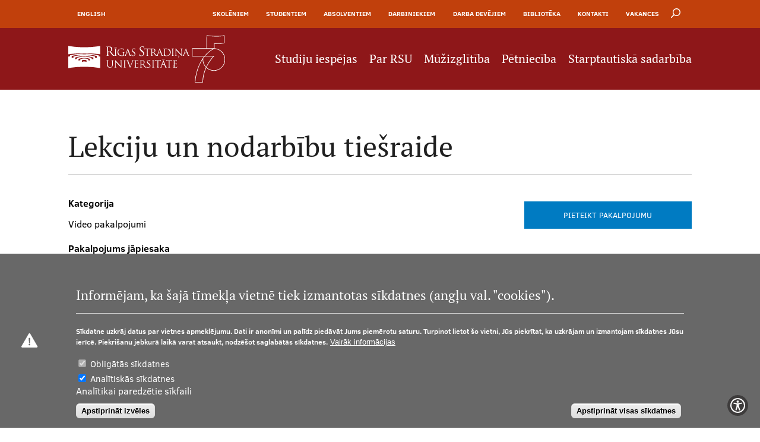

--- FILE ---
content_type: text/html; charset=UTF-8
request_url: https://www.rsu.lv/lekciju-nodarbibu-tiesraide
body_size: 12701
content:
<!DOCTYPE html><html lang="lv" dir="ltr" prefix="content: http://purl.org/rss/1.0/modules/content/ dc: http://purl.org/dc/terms/ foaf: http://xmlns.com/foaf/0.1/ og: http://ogp.me/ns# rdfs: http://www.w3.org/2000/01/rdf-schema# schema: http://schema.org/ sioc: http://rdfs.org/sioc/ns# sioct: http://rdfs.org/sioc/types# skos: http://www.w3.org/2004/02/skos/core# xsd: http://www.w3.org/2001/XMLSchema# "><head><meta charset="utf-8" /><script async src="https://www.googletagmanager.com/gtag/js?id=UA-10496592-13"></script><script>window.dataLayer = window.dataLayer || [];function gtag(){dataLayer.push(arguments)};gtag("js", new Date());gtag("set", "developer_id.dMDhkMT", true);gtag("config", "UA-10496592-13", {"groups":"default","anonymize_ip":true,"page_placeholder":"PLACEHOLDER_page_path","allow_ad_personalization_signals":false});gtag("config", "G-086MLT4DG7", {"groups":"default","page_placeholder":"PLACEHOLDER_page_location","allow_ad_personalization_signals":false});</script><meta name="description" content="Rīgas Stradiņa universitātes (RSU) akadēmiskajam personālam iespējams veikt lekciju un prezentāciju tiešraides." /><meta name="abstract" content="Rīgas Stradiņa universitātes (RSU) akadēmiskajam personālam iespējams veikt lekciju un prezentāciju tiešraides." /><meta property="og:site_name" content="RSU" /><meta property="og:url" content="https://www.rsu.lv/lekciju-nodarbibu-tiesraide" /><meta property="og:title" content="Lekciju un nodarbību tiešraide" /><meta property="og:description" content="Rīgas Stradiņa universitātes (RSU) akadēmiskajam personālam iespējams veikt lekciju un prezentāciju tiešraides. Pakalpojums ietver sevī iespēju iepriekš izveidot saiti uz konkrēto tiešraidi, ko var izvietot RSU E-studiju vietnē, kā arī citās vietnēs. Pakalpojums tiek nodrošināts ar &quot;Panopto&quot; servisu. Pakalpojuma pieejamība ar IT servisa centra atbalstu Darba dienās 07.45–20.00 Sestdienās 09.00–16.00" /><meta name="Generator" content="Drupal 9 (https://www.drupal.org); Commerce 2" /><meta name="MobileOptimized" content="width" /><meta name="HandheldFriendly" content="true" /><meta name="viewport" content="width=device-width, initial-scale=1.0, maximum-scale=1.0, user-scalable=no" /><style>div#sliding-popup, div#sliding-popup .eu-cookie-withdraw-banner, .eu-cookie-withdraw-tab {background: #686868} div#sliding-popup.eu-cookie-withdraw-wrapper { background: transparent; } #sliding-popup h1, #sliding-popup h2, #sliding-popup h3, #sliding-popup p, #sliding-popup label, #sliding-popup div, .eu-cookie-compliance-more-button, .eu-cookie-compliance-secondary-button, .eu-cookie-withdraw-tab { color: #ffffff;} .eu-cookie-withdraw-tab { border-color: #ffffff;}</style><link rel="alternate" hreflang="en" href="https://www.rsu.lv/en/lekciju-nodarbibu-tiesraide" /><link rel="alternate" hreflang="lv" href="https://www.rsu.lv/lekciju-nodarbibu-tiesraide" /><link rel="icon" href="/themes/rsu/favicon.ico" type="image/vnd.microsoft.icon" /><link rel="canonical" href="https://www.rsu.lv/lekciju-nodarbibu-tiesraide" /><link rel="shortlink" href="https://www.rsu.lv/node/6068" /><script src="/sites/default/files/google_tag/rsu_google_tag/google_tag.script.js?t7ctgy" defer></script><title>Lekciju un nodarbību tiešraide | RSU</title><link href='https://fonts.googleapis.com/css?family=Roboto:400,500,700,300&subset=latin,latin-ext,cyrillic' rel='stylesheet' type='text/css'><link rel="stylesheet" media="all" href="/sites/default/files/css/css_D5nj5gsRO3O8dv9qdWy5YWB_aYaVWurle5vcaGVxRFQ.css" /><link rel="stylesheet" media="all" href="/sites/default/files/css/css_8igXG8ht3SNHX2w9zqhSloBEcZfBsLssM-ZpGNzmesU.css" /><link rel="stylesheet" media="print" href="/sites/default/files/css/css_3LtkZ87QODAtF4VJZ8WSPsf4iVwa5Jxop7FDMPOQLyI.css" /><script type="application/json" data-drupal-selector="drupal-settings-json">{"path":{"baseUrl":"\/","scriptPath":null,"pathPrefix":"","currentPath":"node\/6068","currentPathIsAdmin":false,"isFront":false,"currentLanguage":"lv"},"pluralDelimiter":"\u0003","suppressDeprecationErrors":true,"ajaxPageState":{"libraries":"all_in_one_accessibility\/ada_lib,ckeditor_tabber\/semantic_tabs,clientside_validation_jquery\/cv.jquery.ckeditor,clientside_validation_jquery\/cv.jquery.validate,colorbox\/default,colorbox_inline\/colorbox_inline,core\/drupal.autocomplete,custom_jquery_countdown\/jquery-countdown,eu_cookie_compliance\/eu_cookie_compliance_default,extlink\/drupal.extlink,facebook_pixel\/facebook_pixel,fontawesome\/fontawesome.svg,fontawesome\/fontawesome.svg.shim,google_analytics\/google_analytics,layout_discovery\/twocol,outdatedbrowser\/drupal,rsu\/breakpoints,rsu\/course-view,rsu\/filesaver,rsu\/global-styling,rsu\/mainmenu,rsu\/searchbox,rsu\/sidemenu,rsuc\/jqueryvalidate,search_autocomplete\/theme.basic-blue.css,system\/base,views\/views.module","theme":"rsu","theme_token":null},"ajaxTrustedUrl":{"\/search\/exclude":true},"clientside_validation_jquery":{"validate_all_ajax_forms":2,"force_validate_on_blur":false,"messages":{"required":"This field is required.","remote":"Please fix this field.","email":"Please enter a valid email address.","url":"Please enter a valid URL.","date":"Please enter a valid date.","dateISO":"Please enter a valid date (ISO).","number":"Please enter a valid number.","digits":"Please enter only digits.","equalTo":"Please enter the same value again.","maxlength":"Please enter no more than {0} characters.","minlength":"Please enter at least {0} characters.","rangelength":"Please enter a value between {0} and {1} characters long.","range":"Please enter a value between {0} and {1}.","max":"Please enter a value less than or equal to {0}.","min":"Please enter a value greater than or equal to {0}.","step":"Please enter a multiple of {0}."}},"colorbox":{"opacity":"0.85","current":"{current} of {total}","previous":"\u00ab Prev","next":"Next \u00bb","close":"Aizv\u0113rt","maxWidth":"98%","maxHeight":"98%","fixed":true,"mobiledetect":false,"mobiledevicewidth":"480px"},"data":{"extlink":{"extTarget":true,"extTargetNoOverride":false,"extNofollow":false,"extNoreferrer":false,"extFollowNoOverride":false,"extClass":"0","extLabel":"(link is external)","extImgClass":false,"extSubdomains":true,"extExclude":"","extInclude":"","extCssExclude":"","extCssExplicit":"","extAlert":false,"extAlertText":"This link will take you to an external web site. We are not responsible for their content.","mailtoClass":"0","mailtoLabel":"(link sends email)","extUseFontAwesome":false,"extIconPlacement":"before","extFaLinkClasses":"fa fa-external-link","extFaMailtoClasses":"fa fa-envelope-o","whitelistedDomains":[]}},"facebook_pixel":{"facebook_id":"413234848069848","events":[],"fb_disable_advanced":false,"eu_cookie_compliance":false,"donottrack":true},"google_analytics":{"account":"UA-10496592-13","trackOutbound":true,"trackMailto":true,"trackTel":true,"trackDownload":true,"trackDownloadExtensions":"7z|aac|arc|arj|asf|asx|avi|bin|csv|doc(x|m)?|dot(x|m)?|exe|flv|gif|gz|gzip|hqx|jar|jpe?g|js|mp(2|3|4|e?g)|mov(ie)?|msi|msp|pdf|phps|png|ppt(x|m)?|pot(x|m)?|pps(x|m)?|ppam|sld(x|m)?|thmx|qtm?|ra(m|r)?|sea|sit|tar|tgz|torrent|txt|wav|wma|wmv|wpd|xls(x|m|b)?|xlt(x|m)|xlam|xml|z|zip","trackColorbox":true},"outdatedbrowser":{"bgColor":"#c1400c","color":"#ffffff","lowerThan":"borderImage","languagePath":"https:\/\/www.rsu.lv\/themes\/rsu\/outdatedbrowser_lang\/lv.html"},"eu_cookie_compliance":{"cookie_policy_version":"1.0.1","popup_enabled":true,"popup_agreed_enabled":false,"popup_hide_agreed":false,"popup_clicking_confirmation":false,"popup_scrolling_confirmation":false,"popup_html_info":"\u003Cdiv aria-labelledby=\u0022popup-text\u0022  class=\u0022eu-cookie-compliance-banner eu-cookie-compliance-banner-info eu-cookie-compliance-banner--categories\u0022\u003E\n  \u003Cdiv class=\u0022popup-content info eu-cookie-compliance-content\u0022\u003E\n        \u003Cdiv id=\u0022popup-text\u0022 class=\u0022eu-cookie-compliance-message\u0022 role=\u0022document\u0022\u003E\n      \u003Ch2\u003EInform\u0113jam, ka \u0161aj\u0101 t\u012bmek\u013ca vietn\u0113 tiek izmantotas s\u012bkdatnes (ang\u013cu val. \u0022cookies\u0022).\u003C\/h2\u003E\n\u003Cp\u003ES\u012bkdatne uzkr\u0101j datus par vietnes apmekl\u0113jumu. Dati ir anon\u012bmi un pal\u012bdz pied\u0101v\u0101t Jums piem\u0113rotu saturu. Turpinot lietot \u0161o vietni, J\u016bs piekr\u012btat, ka uzkr\u0101jam un izmantojam s\u012bkdatnes J\u016bsu ier\u012bc\u0113. Piekri\u0161anu jebkur\u0101 laik\u0101 varat atsaukt, nodz\u0113\u0161ot saglab\u0101t\u0101s s\u012bkdatnes.\u003C\/p\u003E\n\n              \u003Cbutton type=\u0022button\u0022 class=\u0022find-more-button eu-cookie-compliance-more-button\u0022\u003EVair\u0101k inform\u0101cijas\u003C\/button\u003E\n          \u003C\/div\u003E\n\n          \u003Cdiv id=\u0022eu-cookie-compliance-categories\u0022 class=\u0022eu-cookie-compliance-categories\u0022\u003E\n                  \u003Cdiv class=\u0022eu-cookie-compliance-category\u0022\u003E\n            \u003Cdiv\u003E\n              \u003Cinput type=\u0022checkbox\u0022 name=\u0022cookie-categories\u0022 class=\u0022eu-cookie-compliance-category-checkbox\u0022 id=\u0022cookie-category-obligatie\u0022\n                     value=\u0022obligatie\u0022\n                      checked                       disabled  \u003E\n              \u003Clabel for=\u0022cookie-category-obligatie\u0022\u003EOblig\u0101t\u0101s s\u012bkdatnes\u003C\/label\u003E\n            \u003C\/div\u003E\n                      \u003C\/div\u003E\n                  \u003Cdiv class=\u0022eu-cookie-compliance-category\u0022\u003E\n            \u003Cdiv\u003E\n              \u003Cinput type=\u0022checkbox\u0022 name=\u0022cookie-categories\u0022 class=\u0022eu-cookie-compliance-category-checkbox\u0022 id=\u0022cookie-category-analytics\u0022\n                     value=\u0022analytics\u0022\n                      checked                       \u003E\n              \u003Clabel for=\u0022cookie-category-analytics\u0022\u003EAnal\u012btisk\u0101s s\u012bkdatnes\u003C\/label\u003E\n            \u003C\/div\u003E\n                          \u003Cdiv class=\u0022eu-cookie-compliance-category-description\u0022\u003EAnal\u012btikai paredz\u0113tie s\u012bkfaili\u003C\/div\u003E\n                      \u003C\/div\u003E\n                          \u003Cdiv class=\u0022eu-cookie-compliance-categories-buttons\u0022\u003E\n            \u003Cbutton type=\u0022button\u0022\n                    class=\u0022eu-cookie-compliance-save-preferences-button \u0022\u003EApstiprin\u0101t izv\u0113les\u003C\/button\u003E\n          \u003C\/div\u003E\n              \u003C\/div\u003E\n    \n    \u003Cdiv id=\u0022popup-buttons\u0022 class=\u0022eu-cookie-compliance-buttons eu-cookie-compliance-has-categories\u0022\u003E\n            \u003Cbutton type=\u0022button\u0022 class=\u0022agree-button eu-cookie-compliance-default-button\u0022\u003EApstiprin\u0101t visas s\u012bkdatnes\u003C\/button\u003E\n              \u003Cbutton type=\u0022button\u0022 class=\u0022eu-cookie-withdraw-button visually-hidden\u0022\u003EWithdraw consent\u003C\/button\u003E\n          \u003C\/div\u003E\n  \u003C\/div\u003E\n\u003C\/div\u003E","use_mobile_message":false,"mobile_popup_html_info":"\u003Cdiv aria-labelledby=\u0022popup-text\u0022  class=\u0022eu-cookie-compliance-banner eu-cookie-compliance-banner-info eu-cookie-compliance-banner--categories\u0022\u003E\n  \u003Cdiv class=\u0022popup-content info eu-cookie-compliance-content\u0022\u003E\n        \u003Cdiv id=\u0022popup-text\u0022 class=\u0022eu-cookie-compliance-message\u0022 role=\u0022document\u0022\u003E\n      \n              \u003Cbutton type=\u0022button\u0022 class=\u0022find-more-button eu-cookie-compliance-more-button\u0022\u003EVair\u0101k inform\u0101cijas\u003C\/button\u003E\n          \u003C\/div\u003E\n\n          \u003Cdiv id=\u0022eu-cookie-compliance-categories\u0022 class=\u0022eu-cookie-compliance-categories\u0022\u003E\n                  \u003Cdiv class=\u0022eu-cookie-compliance-category\u0022\u003E\n            \u003Cdiv\u003E\n              \u003Cinput type=\u0022checkbox\u0022 name=\u0022cookie-categories\u0022 class=\u0022eu-cookie-compliance-category-checkbox\u0022 id=\u0022cookie-category-obligatie\u0022\n                     value=\u0022obligatie\u0022\n                      checked                       disabled  \u003E\n              \u003Clabel for=\u0022cookie-category-obligatie\u0022\u003EOblig\u0101t\u0101s s\u012bkdatnes\u003C\/label\u003E\n            \u003C\/div\u003E\n                      \u003C\/div\u003E\n                  \u003Cdiv class=\u0022eu-cookie-compliance-category\u0022\u003E\n            \u003Cdiv\u003E\n              \u003Cinput type=\u0022checkbox\u0022 name=\u0022cookie-categories\u0022 class=\u0022eu-cookie-compliance-category-checkbox\u0022 id=\u0022cookie-category-analytics\u0022\n                     value=\u0022analytics\u0022\n                      checked                       \u003E\n              \u003Clabel for=\u0022cookie-category-analytics\u0022\u003EAnal\u012btisk\u0101s s\u012bkdatnes\u003C\/label\u003E\n            \u003C\/div\u003E\n                          \u003Cdiv class=\u0022eu-cookie-compliance-category-description\u0022\u003EAnal\u012btikai paredz\u0113tie s\u012bkfaili\u003C\/div\u003E\n                      \u003C\/div\u003E\n                          \u003Cdiv class=\u0022eu-cookie-compliance-categories-buttons\u0022\u003E\n            \u003Cbutton type=\u0022button\u0022\n                    class=\u0022eu-cookie-compliance-save-preferences-button \u0022\u003EApstiprin\u0101t izv\u0113les\u003C\/button\u003E\n          \u003C\/div\u003E\n              \u003C\/div\u003E\n    \n    \u003Cdiv id=\u0022popup-buttons\u0022 class=\u0022eu-cookie-compliance-buttons eu-cookie-compliance-has-categories\u0022\u003E\n            \u003Cbutton type=\u0022button\u0022 class=\u0022agree-button eu-cookie-compliance-default-button\u0022\u003EApstiprin\u0101t visas s\u012bkdatnes\u003C\/button\u003E\n              \u003Cbutton type=\u0022button\u0022 class=\u0022eu-cookie-withdraw-button visually-hidden\u0022\u003EWithdraw consent\u003C\/button\u003E\n          \u003C\/div\u003E\n  \u003C\/div\u003E\n\u003C\/div\u003E","mobile_breakpoint":768,"popup_html_agreed":false,"popup_use_bare_css":false,"popup_height":"auto","popup_width":"100%","popup_delay":1000,"popup_link":"https:\/\/www.rsu.lv\/sikdatnu-politika","popup_link_new_window":false,"popup_position":false,"fixed_top_position":false,"popup_language":"lv","store_consent":false,"better_support_for_screen_readers":false,"cookie_name":"","reload_page":false,"domain":"","domain_all_sites":false,"popup_eu_only":false,"popup_eu_only_js":false,"cookie_lifetime":100,"cookie_session":0,"set_cookie_session_zero_on_disagree":0,"disagree_do_not_show_popup":false,"method":"categories","automatic_cookies_removal":true,"allowed_cookies":"analytics:_g*\r\nanalytics:_fbp*\r\nanalytics:_hj*\r\nfield_redirect_url\r\n","withdraw_markup":"\u003Cbutton type=\u0022button\u0022 class=\u0022eu-cookie-withdraw-tab\u0022\u003EPrivacy settings\u003C\/button\u003E\n\u003Cdiv aria-labelledby=\u0022popup-text\u0022 class=\u0022eu-cookie-withdraw-banner\u0022\u003E\n  \u003Cdiv class=\u0022popup-content info eu-cookie-compliance-content\u0022\u003E\n    \u003Cdiv id=\u0022popup-text\u0022 class=\u0022eu-cookie-compliance-message\u0022 role=\u0022document\u0022\u003E\n      \u003Ch2\u003EWe use cookies on this site to enhance your user experience\u003C\/h2\u003E\n\u003Cp\u003EYou have given your consent for us to set cookies.\u003C\/p\u003E\n\n    \u003C\/div\u003E\n    \u003Cdiv id=\u0022popup-buttons\u0022 class=\u0022eu-cookie-compliance-buttons\u0022\u003E\n      \u003Cbutton type=\u0022button\u0022 class=\u0022eu-cookie-withdraw-button \u0022\u003EWithdraw consent\u003C\/button\u003E\n    \u003C\/div\u003E\n  \u003C\/div\u003E\n\u003C\/div\u003E","withdraw_enabled":false,"reload_options":0,"reload_routes_list":"","withdraw_button_on_info_popup":false,"cookie_categories":["obligatie","analytics"],"cookie_categories_details":{"obligatie":{"uuid":"c70cb048-41de-4570-8f3a-f2b2fca9a9a6","langcode":"lv","status":true,"dependencies":[],"id":"obligatie","label":"Oblig\u0101t\u0101s s\u012bkdatnes","description":"","checkbox_default_state":"required","weight":-10},"analytics":{"uuid":"a1bb1bfb-a9ec-41c8-b191-d86bdf4e8c26","langcode":"lv","status":true,"dependencies":[],"id":"analytics","label":"Anal\u012btisk\u0101s s\u012bkdatnes","description":"Anal\u012btikai paredz\u0113tie s\u012bkfaili","checkbox_default_state":"checked","weight":-9}},"enable_save_preferences_button":true,"cookie_value_disagreed":"0","cookie_value_agreed_show_thank_you":"1","cookie_value_agreed":"2","containing_element":"body","settings_tab_enabled":false,"olivero_primary_button_classes":"","olivero_secondary_button_classes":"","close_button_action":"close_banner","open_by_default":true,"modules_allow_popup":true,"hide_the_banner":false,"geoip_match":true},"ckeditorAccordion":{"accordionStyle":{"collapseAll":0,"keepRowsOpen":0,"animateAccordionOpenAndClose":1,"openTabsWithHash":1}},"search_autocomplete":{"search_block":{"source":"\/callback\/nodes","selector":"","minChars":3,"maxSuggestions":10,"autoSubmit":true,"autoRedirect":true,"theme":"basic-blue","filters":["title"],"noResult":{"group":{"group_id":"no_results"},"label":"Nekas netika atrasts atsl\u0113gv\u0101rdiem \u0022[search-phrase]\u0022. Spied \u0022Mekl\u0113t\u0022, lai skat\u012btu veitku pilnu mekl\u0113\u0161anu!","value":"[search-phrase]","link":""},"moreResults":{"group":{"group_id":"more_results"},"label":"Skat\u012bt visus rezult\u0101tus atsl\u0113gv\u0101rdiem \u0022[search-phrase]\u0022.","value":"[search-phrase]","link":""}}},"active":{"theme_path":"https:\/\/www.rsu.lv\/themes\/custom\/rsu\/assets\/img\/"},"user":{"uid":0,"permissionsHash":"7ff078a2ac27741515040e805b1dca956c2740ce93b4759e02568d6830cd9d73"}}</script><script src="/sites/default/files/js/js_kHvgno-KEDVfnR9PyYE5sm2o96DPxUQbSLD4aFQtBjs.js"></script><script src="/libraries/fontawesome/js/all.min.js?v=6.4.0" defer></script><script src="/libraries/fontawesome/js/v4-shims.min.js?v=6.4.0" defer></script></head><body class="path-node page-node-type-it-service"> <a href="#main-content" class="visually-hidden focusable"> Pārlekt uz galveno saturu </a> <noscript><iframe src="https://www.googletagmanager.com/ns.html?id=GTM-N6CCL5" height="0" width="0" style="display:none;visibility:hidden"></iframe></noscript><noscript><img src="https://www.facebook.com/tr?id=413234848069848&amp;ev=PageView&amp;noscript=1" alt="" height="1" width="1" /></noscript><div class="dialog-off-canvas-main-canvas" data-off-canvas-main-canvas><style type="text/css">
.display-none {
display:none;
}.page-header h1{
color: #202020 !important;
}
.top-txt{
margin-top:10px !important;
}
#block-rsu-breadcrumbs li,
#block-rsu-breadcrumbs a,
.top-txt a{
color: #383838 !important;
}
.page-header .container,
.shadow-left,
.shadow-right{
background: rgba(0, 0, 0, 0) !important;
}
.floating-point{
margin-top: 42px;
}</style><div class="content-wrapper"><div class="page-top"><div class="container"><div class="block language-block-language-interface-wrapper"><div class="language-switcher-language-url block language-block-language-interface" id="block-languageswitcher" role="navigation"><div class="block-conteineris cf"><ul class="links"><li hreflang="en" data-drupal-link-system-path="node/6068"><a href="/en/lekciju-nodarbibu-tiesraide" class="language-link" hreflang="en" data-drupal-link-system-path="node/6068">English</a></li><li hreflang="lv" data-drupal-link-system-path="node/6068" class="is-active"><a href="/lekciju-nodarbibu-tiesraide" class="language-link is-active" hreflang="lv" data-drupal-link-system-path="node/6068">Latviski</a></li></ul></div></div></div><nav role="navigation" aria-labelledby="block-rsu-top-menu-menu" id="block-rsu-top-menu" class="block-rsu-top-menu"><h2 class="visually-hidden" id="block-rsu-top-menu-menu">Augšējā izvēlne</h2><div class="collapse-header"><div class="collapse-header-text"></div> <span class="dots dot1"></span> <span class="dots dot2"></span> <span class="dots dot3"></span></div><ul><li> <a href="/skoleniem" data-drupal-link-system-path="node/38">Skolēniem</a></li><li> <a href="/studentiem" data-drupal-link-system-path="node/1964">Studentiem</a></li><li> <a href="/absolventiem" data-drupal-link-system-path="node/2941">Absolventiem</a></li><li> <a href="/darbiniekiem" data-drupal-link-system-path="node/1893">Darbiniekiem</a></li><li> <a href="/darba-devejiem" data-drupal-link-system-path="node/26030">Darba devējiem</a></li><li> <a href="/biblioteka" data-drupal-link-system-path="node/109">Bibliotēka</a></li><li> <a href="/kontaktu-mekletajs" data-drupal-link-system-path="kontaktu-mekletajs">Kontakti</a></li><li> <a href="/vakances" data-drupal-link-system-path="node/1397">Vakances</a></li></ul> </nav><div class="block search-form-block-wrapper"><div class="search-block-btn"></div><div class="search-block-form block search-form-block" data-drupal-selector="search-block-form" id="block-rsu-search" role="search"><div class="block-conteineris cf"><form action="/search/exclude" method="get" id="search-block-form" accept-charset="UTF-8"><div class="js-form-item form-item js-form-type-search form-item-keys js-form-item-keys form-no-label"> <label for="edit-keys" class="visually-hidden">Meklēt</label> <input placeholder="Ievadi meklējamos vārdus ..." data-drupal-selector="edit-keys" class="form-autocomplete form-search" data-key="search_block" data-msg-maxlength="Meklēt field has a maximum length of 128." type="search" id="edit-keys" name="keys" value="" size="15" maxlength="128" /></div><div data-drupal-selector="edit-actions" class="form-actions js-form-wrapper form-wrapper" id="edit-actions"><input data-drupal-selector="edit-submit" type="submit" id="edit-submit" value="Meklēt" class="button js-form-submit form-submit" /></div></form></div></div></div></div></div><div class="page-menu"><div class="container"> <a href="/" title="Home" rel="home" class="header-logo"> <img height="80" src="/sites/default/files/logo/rsu-75.svg" alt="Home" /> </a> <nav role="navigation" aria-labelledby="block-rsu-main-menu-menu" id="block-rsu-main-menu" class="block-rsu-main-menu"><h2 class="visually-hidden" id="block-rsu-main-menu-menu">Galvenā izvēlne</h2><div class="collapse-header"><div class="collapse-header-text"></div> <span class="dots dot1"></span> <span class="dots dot2"></span> <span class="dots dot3"></span></div><ul><li> <a href="/studiju-iespejas" data-drupal-link-system-path="node/72">Studiju iespējas</a><ul><li> <a href="/pamatstudiju-programmas" data-drupal-link-system-path="pamatstudiju-programmas">Pamatstudiju programmas</a></li><li> <a href="/magistra-studiju-programmas" data-drupal-link-system-path="magistra-studiju-programmas">Maģistra studiju programmas</a></li><li> <a href="/studiju-iespejas/doktora-studiju-programmas" data-drupal-link-system-path="node/474">Doktorantūra</a></li><li> <a href="/rezidentura" data-drupal-link-system-path="node/6">Rezidentūra</a></li><li> <a href="/studiju-iespejas/uznemsana" data-drupal-link-system-path="node/35">Uzņemšana</a></li><li> <a href="/studiju-iespejas/praktiska-informacija" data-drupal-link-system-path="node/24">Praktiska informācija</a></li></ul></li><li> <a href="/par-rsu" data-drupal-link-system-path="node/37">Par RSU</a><ul><li> <a href="/par-rsu/studentu-dzive" data-drupal-link-system-path="node/105">Studentu dzīve</a></li><li> <a href="/par-rsu/studiju-norises-vietas" data-drupal-link-system-path="node/49">Studiju norises vietas</a></li><li> <a href="/par-rsu/fakultates" data-drupal-link-system-path="node/2466">Fakultātes</a></li><li> <a href="/par-rsu/musu-cilveki" data-drupal-link-system-path="node/282">Mūsu cilvēki</a></li><li> <a href="/par-rsu/strategija-dokumenti" data-drupal-link-system-path="node/113">Stratēģija</a></li><li> <a href="/par-rsu/struktura" data-drupal-link-system-path="node/117">Struktūra</a></li><li> <a href="/par-rsu/vesture" data-drupal-link-system-path="node/343">Vēsture un tradīcijas</a></li><li> <a href="/par-rsu/vizuala-identitate" data-drupal-link-system-path="node/119">Identitāte</a></li><li> <a href="/aula" data-drupal-link-system-path="node/3200">Aula</a></li><li> <a href="/par-rsu/muzeji-un-ekspozicijas" data-drupal-link-system-path="node/3967">Muzeji un ekspozīcijas</a></li><li> <a href="/gerbonis" data-drupal-link-system-path="node/11099">Ģerbonis</a></li><li> <a href="/par-rsu/attistibas-un-petniecibas-projekti" data-drupal-link-system-path="node/350">Projekti</a></li><li> <a href="/par-rsu/reitingi" data-drupal-link-system-path="node/38015">Reitingi</a></li><li> <a href="/ture-virtuala" data-drupal-link-system-path="node/60668">Virtuālā tūre</a></li><li> <a href="/par-rsu/ilgtspejigas-attistibas-merki" data-drupal-link-system-path="node/22964">Ilgtspējīga attīstība</a></li><li> <a href="/par-rsu/studiju-un-vides-pieejamiba" data-drupal-link-system-path="node/282774">Studiju un vides pieejamība</a></li><li> <a href="/par-rsu/suveniri-un-gramatas" data-drupal-link-system-path="node/243">Suvenīri un grāmatas</a></li></ul></li><li> <a href="/muzizglitiba" data-drupal-link-system-path="node/125">Mūžizglītība</a><ul><li> <a href="/muzizglitiba/etikas-un-lidztiesibas-macibas-studentiem-un-darbiniekiem" data-drupal-link-system-path="node/282772">Ētikas un līdztiesības mācības</a></li><li> <a href="/atverta-universitate" data-drupal-link-system-path="node/1599">Atvērtā universitāte</a></li><li> <a href="/muzizglitiba/sagatavosanas-kursi" data-drupal-link-system-path="node/1620">Sagatavošanas kursi</a></li><li> <a href="/muzizglitiba/profesionalas-pilnveides-kursi" data-drupal-link-system-path="node/1686">Profesionālās pilnveides kursi</a></li><li> <a href="/esf-kursi" data-drupal-link-system-path="node/11420">ESF kvalifikācijas celšanas kursi</a></li><li> <a href="/pic" data-drupal-link-system-path="node/127946">Pedagoģiskās izaugsmes centrs</a></li><li> <a href="/talakizglitiba-un-kursi/profesionala-pilnveide-austrija" data-drupal-link-system-path="node/20102">Profesionālā pilnveide Austrijā</a></li><li> <a href="/muzizglitiba/valodu-kursi" data-drupal-link-system-path="node/124">Valodu kursi</a></li><li> <a href="/muzizglitiba/profesionalas-kvalifikacijas-atbilstibas-parbaude" data-drupal-link-system-path="node/12345">Kvalifikācijas atbilstības pārbaude</a></li></ul></li><li> <a href="/petnieciba" data-drupal-link-system-path="node/3305">Pētniecība</a><ul><li> <a href="/petnieciba/zinatniskie-instituti-un-laboratorijas" data-drupal-link-system-path="node/7">Zinātniskie institūti un laboratorijas</a></li><li> <a href="/petnieciba/petniecibas-datu-parvaldiba" data-drupal-link-system-path="node/154764">Pētniecības datu pārvaldība</a></li><li> <a href="/petnieciba/rsu-zinatnes-portals" data-drupal-link-system-path="node/61606">RSU zinātnes portāls</a></li><li> <a href="/petnieciba/zinatnes-ietekme" data-drupal-link-system-path="node/282715">Zinātnes ietekme</a></li><li> <a href="/petnieciba/petniecibas-platformas" data-drupal-link-system-path="node/1639">Pētniecības platformas</a></li><li> <a href="/zinatnes-sinapses" data-drupal-link-system-path="node/45539">Zinātnes sinapses</a></li><li> <a href="/petnieciba/petniecibas-pakalpojumi" data-drupal-link-system-path="node/277355">Pētniecības pakalpojumi</a></li><li> <a href="/petnieciba/doktoranturas-skola" data-drupal-link-system-path="node/16281">Doktorantūras skola</a></li><li> <a href="/petniecibas-projekti" data-drupal-link-system-path="node/11476">Pētniecības projekti</a></li><li> <a href="/petnieciba/zinatnieku-brokastis" data-drupal-link-system-path="node/25093">Zinātnieku brokastis</a></li><li> <a href="/petnieciba/vertikali-integretie-projekti" data-drupal-link-system-path="node/30946">Vertikāli integrētie projekti</a></li><li> <a href="/zinatniskas-konferences" data-drupal-link-system-path="node/5441">Zinātniskās konferences</a></li><li> <a href="/inovaciju-centrs" data-drupal-link-system-path="node/285800">Inovāciju centrs</a></li></ul></li><li> <a href="/starptautiska-sadarbiba" data-drupal-link-system-path="node/1642">Starptautiskā sadarbība</a><ul><li> <a href="/starptautiska-sadarbiba/mobilitates-programmas" data-drupal-link-system-path="node/2107">Mobilitātes programmas</a></li><li> <a href="/starptautiska-sadarbiba/starptautiskie-projekti" data-drupal-link-system-path="node/2244">Starptautiskie projekti</a></li><li> <a href="/starptautiska-sadarbiba/starptautiskie-sadarbibas-partneri" data-drupal-link-system-path="node/1674">Starptautiskie sadarbības partneri</a></li><li> <a href="/euraxess-kontaktpunkts" data-drupal-link-system-path="node/11126">EURAXESS RSU kontaktpunkts</a></li><li> <a href="/eit-health-centrs" data-drupal-link-system-path="node/12979">EIT Health centrs</a></li><li> <a href="/eatris-koordinators-latvija" data-drupal-link-system-path="node/21195">EATRIS koordinators Latvijā</a></li></ul></li></ul> </nav><div class="main-menu-button invisible"></div></div></div><div class="page-mobile-menu invisible"><div class="fullwidth-container"><div class="block language-block-language-interface-wrapper"><div class="language-switcher-language-url block language-block-language-interface" id="block-languageswitcher-mobile" role="navigation"><div class="block-conteineris cf"><ul class="links"><li hreflang="en" data-drupal-link-system-path="node/6068"><a href="/en/lekciju-nodarbibu-tiesraide" class="language-link" hreflang="en" data-drupal-link-system-path="node/6068">English</a></li><li hreflang="lv" data-drupal-link-system-path="node/6068" class="is-active"><a href="/lekciju-nodarbibu-tiesraide" class="language-link is-active" hreflang="lv" data-drupal-link-system-path="node/6068">Latviski</a></li></ul></div></div></div><div class="block search-form-block-wrapper"><div class="search-block-btn"></div><div class="search-block-form block search-form-block" data-drupal-selector="search-block-form" id="block-rsu-mobile-search" role="search"><div class="block-conteineris cf"><form action="/search/exclude" method="get" id="search-block-form" accept-charset="UTF-8"><div class="js-form-item form-item js-form-type-search form-item-keys js-form-item-keys form-no-label"> <label for="edit-keys" class="visually-hidden">Meklēt</label> <input placeholder="Ievadi meklējamos vārdus ..." data-drupal-selector="edit-keys" class="form-autocomplete form-search" data-key="search_block" data-msg-maxlength="Meklēt field has a maximum length of 128." type="search" id="edit-keys" name="keys" value="" size="15" maxlength="128" /></div><div data-drupal-selector="edit-actions" class="form-actions js-form-wrapper form-wrapper" id="edit-actions"><input data-drupal-selector="edit-submit" type="submit" id="edit-submit" value="Meklēt" class="button js-form-submit form-submit" /></div></form></div></div></div><nav role="navigation" aria-labelledby="block-rsu-top-menu-mobile-menu" id="block-rsu-top-menu-mobile" class="block-rsu-top-menu-mobile"><h2 class="visually-hidden" id="block-rsu-top-menu-mobile-menu">Mobile augšējā izvēlne</h2><div class="collapse-header"><div class="collapse-header-text"></div> <span class="dots dot1"></span> <span class="dots dot2"></span> <span class="dots dot3"></span></div><ul><li> <a href="/skoleniem" data-drupal-link-system-path="node/38">Skolēniem</a></li><li> <a href="/studentiem" data-drupal-link-system-path="node/1964">Studentiem</a></li><li> <a href="/absolventiem" data-drupal-link-system-path="node/2941">Absolventiem</a></li><li> <a href="/darbiniekiem" data-drupal-link-system-path="node/1893">Darbiniekiem</a></li><li> <a href="/darba-devejiem" data-drupal-link-system-path="node/26030">Darba devējiem</a></li><li> <a href="/biblioteka" data-drupal-link-system-path="node/109">Bibliotēka</a></li><li> <a href="/kontaktu-mekletajs" data-drupal-link-system-path="kontaktu-mekletajs">Kontakti</a></li><li> <a href="/vakances" data-drupal-link-system-path="node/1397">Vakances</a></li></ul> </nav><nav role="navigation" aria-labelledby="block-rsu-mobile-main-menu-menu" id="block-rsu-mobile-main-menu" class="block-rsu-mobile-main-menu"><h2 class="visually-hidden" id="block-rsu-mobile-main-menu-menu">Mobile galvenā izvēlne</h2><div class="collapse-header"><div class="collapse-header-text"></div> <span class="dots dot1"></span> <span class="dots dot2"></span> <span class="dots dot3"></span></div><ul><li> <a href="/studiju-iespejas" data-drupal-link-system-path="node/72">Studiju iespējas</a><ul><li> <a href="/pamatstudiju-programmas" data-drupal-link-system-path="pamatstudiju-programmas">Pamatstudiju programmas</a></li><li> <a href="/magistra-studiju-programmas" data-drupal-link-system-path="magistra-studiju-programmas">Maģistra studiju programmas</a></li><li> <a href="/studiju-iespejas/doktora-studiju-programmas" data-drupal-link-system-path="node/474">Doktorantūra</a></li><li> <a href="/rezidentura" data-drupal-link-system-path="node/6">Rezidentūra</a></li><li> <a href="/studiju-iespejas/uznemsana" data-drupal-link-system-path="node/35">Uzņemšana</a></li><li> <a href="/studiju-iespejas/praktiska-informacija" data-drupal-link-system-path="node/24">Praktiska informācija</a></li></ul></li><li> <a href="/par-rsu" data-drupal-link-system-path="node/37">Par RSU</a><ul><li> <a href="/par-rsu/studentu-dzive" data-drupal-link-system-path="node/105">Studentu dzīve</a></li><li> <a href="/par-rsu/studiju-norises-vietas" data-drupal-link-system-path="node/49">Studiju norises vietas</a></li><li> <a href="/par-rsu/fakultates" data-drupal-link-system-path="node/2466">Fakultātes</a></li><li> <a href="/par-rsu/musu-cilveki" data-drupal-link-system-path="node/282">Mūsu cilvēki</a></li><li> <a href="/par-rsu/strategija-dokumenti" data-drupal-link-system-path="node/113">Stratēģija</a></li><li> <a href="/par-rsu/struktura" data-drupal-link-system-path="node/117">Struktūra</a></li><li> <a href="/par-rsu/vesture" data-drupal-link-system-path="node/343">Vēsture un tradīcijas</a></li><li> <a href="/par-rsu/vizuala-identitate" data-drupal-link-system-path="node/119">Identitāte</a></li><li> <a href="/aula" data-drupal-link-system-path="node/3200">Aula</a></li><li> <a href="/par-rsu/muzeji-un-ekspozicijas" data-drupal-link-system-path="node/3967">Muzeji un ekspozīcijas</a></li><li> <a href="/gerbonis" data-drupal-link-system-path="node/11099">Ģerbonis</a></li><li> <a href="/par-rsu/attistibas-un-petniecibas-projekti" data-drupal-link-system-path="node/350">Projekti</a></li><li> <a href="/par-rsu/reitingi" data-drupal-link-system-path="node/38015">Reitingi</a></li><li> <a href="/ture-virtuala" data-drupal-link-system-path="node/60668">Virtuālā tūre</a></li><li> <a href="/par-rsu/ilgtspejigas-attistibas-merki" data-drupal-link-system-path="node/22964">Ilgtspējīga attīstība</a></li><li> <a href="/par-rsu/studiju-un-vides-pieejamiba" data-drupal-link-system-path="node/282774">Studiju un vides pieejamība</a></li><li> <a href="/par-rsu/suveniri-un-gramatas" data-drupal-link-system-path="node/243">Suvenīri un grāmatas</a></li></ul></li><li> <a href="/muzizglitiba" data-drupal-link-system-path="node/125">Mūžizglītība</a><ul><li> <a href="/muzizglitiba/etikas-un-lidztiesibas-macibas-studentiem-un-darbiniekiem" data-drupal-link-system-path="node/282772">Ētikas un līdztiesības mācības</a></li><li> <a href="/atverta-universitate" data-drupal-link-system-path="node/1599">Atvērtā universitāte</a></li><li> <a href="/muzizglitiba/sagatavosanas-kursi" data-drupal-link-system-path="node/1620">Sagatavošanas kursi</a></li><li> <a href="/muzizglitiba/profesionalas-pilnveides-kursi" data-drupal-link-system-path="node/1686">Profesionālās pilnveides kursi</a></li><li> <a href="/esf-kursi" data-drupal-link-system-path="node/11420">ESF kvalifikācijas celšanas kursi</a></li><li> <a href="/pic" data-drupal-link-system-path="node/127946">Pedagoģiskās izaugsmes centrs</a></li><li> <a href="/talakizglitiba-un-kursi/profesionala-pilnveide-austrija" data-drupal-link-system-path="node/20102">Profesionālā pilnveide Austrijā</a></li><li> <a href="/muzizglitiba/valodu-kursi" data-drupal-link-system-path="node/124">Valodu kursi</a></li><li> <a href="/muzizglitiba/profesionalas-kvalifikacijas-atbilstibas-parbaude" data-drupal-link-system-path="node/12345">Kvalifikācijas atbilstības pārbaude</a></li></ul></li><li> <a href="/petnieciba" data-drupal-link-system-path="node/3305">Pētniecība</a><ul><li> <a href="/petnieciba/zinatniskie-instituti-un-laboratorijas" data-drupal-link-system-path="node/7">Zinātniskie institūti un laboratorijas</a></li><li> <a href="/petnieciba/petniecibas-datu-parvaldiba" data-drupal-link-system-path="node/154764">Pētniecības datu pārvaldība</a></li><li> <a href="/petnieciba/rsu-zinatnes-portals" data-drupal-link-system-path="node/61606">RSU zinātnes portāls</a></li><li> <a href="/petnieciba/zinatnes-ietekme" data-drupal-link-system-path="node/282715">Zinātnes ietekme</a></li><li> <a href="/petnieciba/petniecibas-platformas" data-drupal-link-system-path="node/1639">Pētniecības platformas</a></li><li> <a href="/zinatnes-sinapses" data-drupal-link-system-path="node/45539">Zinātnes sinapses</a></li><li> <a href="/petnieciba/petniecibas-pakalpojumi" data-drupal-link-system-path="node/277355">Pētniecības pakalpojumi</a></li><li> <a href="/petnieciba/doktoranturas-skola" data-drupal-link-system-path="node/16281">Doktorantūras skola</a></li><li> <a href="/petniecibas-projekti" data-drupal-link-system-path="node/11476">Pētniecības projekti</a></li><li> <a href="/petnieciba/zinatnieku-brokastis" data-drupal-link-system-path="node/25093">Zinātnieku brokastis</a></li><li> <a href="/petnieciba/vertikali-integretie-projekti" data-drupal-link-system-path="node/30946">Vertikāli integrētie projekti</a></li><li> <a href="/zinatniskas-konferences" data-drupal-link-system-path="node/5441">Zinātniskās konferences</a></li><li> <a href="/inovaciju-centrs" data-drupal-link-system-path="node/285800">Inovāciju centrs</a></li></ul></li><li> <a href="/starptautiska-sadarbiba" data-drupal-link-system-path="node/1642">Starptautiskā sadarbība</a><ul><li> <a href="/starptautiska-sadarbiba/mobilitates-programmas" data-drupal-link-system-path="node/2107">Mobilitātes programmas</a></li><li> <a href="/starptautiska-sadarbiba/starptautiskie-projekti" data-drupal-link-system-path="node/2244">Starptautiskie projekti</a></li><li> <a href="/starptautiska-sadarbiba/starptautiskie-sadarbibas-partneri" data-drupal-link-system-path="node/1674">Starptautiskie sadarbības partneri</a></li><li> <a href="/euraxess-kontaktpunkts" data-drupal-link-system-path="node/11126">EURAXESS RSU kontaktpunkts</a></li><li> <a href="/eit-health-centrs" data-drupal-link-system-path="node/12979">EIT Health centrs</a></li><li> <a href="/eatris-koordinators-latvija" data-drupal-link-system-path="node/21195">EATRIS koordinators Latvijā</a></li></ul></li></ul> </nav></div></div><div class="page-content-wrapper"><div class="page-header without-top-img "><div class="container"><div class="floating-point" id="path-to-img" path-to-img=>.</div><div class="block page-title-block-wrapper"><div id="block-rsu-page-title" class="block page-title-block"><div class="block-conteineris cf"><h1>Lekciju un nodarbību tiešraide</h1></div></div></div></div><div class="top-pic pix1l"></div><div class="top-pic the-pic"></div><div class="top-pic pix1r"></div></div><div class="content-container"><div class="container"><div class="flex-container"><div class="page-content without-sidebar "><div data-drupal-messages-fallback class="hidden"></div><div class="block system-main-block-wrapper"><div id="block-rsu-content" class="block system-main-block"><div class="block-conteineris cf"> <article data-history-node-id="6068" class="node node--type-it_service node--view-mode-full clearfix"><div><div class="layout layout--twocol"><div class="layout__region layout__region--first"><div class="block-region-first"><div class="block views-block-it-service-details-block-1-wrapper"><div class="views-element-container block views-block-it-service-details-block-1"><div class="block-conteineris cf"><div><div class="js-view-dom-id-dacaf07d40c33c659cc5dc3557e6d0e8b0a6bab353cd2ecd574d22a85b3473ef"><div><div class="field-service-category"><div class="field-label">Kategorija</div><div class="field-value">Video pakalpojumi</div></div><div class="field-deadline"><div class="field-label">Pakalpojums jāpiesaka</div><div class="field-value">5 darba dienas pirms plānotā notikuma</div></div></div></div></div></div></div></div><div class="block entity-field-node-body-wrapper"><div class="block entity-field-node-body"><h2>Apraksts</h2><div class="block-conteineris cf"><div class="body"><p class="starting-text">Rīgas Stradiņa universitātes (RSU) akadēmiskajam personālam iespējams veikt lekciju un prezentāciju tiešraides. Pakalpojums ietver sevī iespēju iepriekš izveidot saiti uz konkrēto tiešraidi, ko var izvietot RSU E-studiju vietnē, kā arī citās vietnēs. Pakalpojums tiek nodrošināts ar "Panopto" servisu.</p><h2>Pakalpojuma pieejamība ar IT servisa centra atbalstu</h2><ul><li>Darba dienās 07.45–20.00</li><li>Sestdienās 09.00–16.00</li></ul></div></div></div></div><div class="block entity-field-node-field-associated-services-wrapper"><div class="block entity-field-node-field-associated-services"><h2>Saistītie pakalpojumi</h2><div class="block-conteineris cf"><div class="field-associated-services"><div><a href="/lekciju-nodarbibu-video-ieraksts" hreflang="lv">Lekciju un nodarbību video ieraksts</a></div><div><a href="/video-apstrades-pakalpojums" hreflang="lv">Video apstrāde</a></div></div></div></div></div><div class="block entity-field-node-field-docs-wrapper"><div class="block entity-field-node-field-docs"><h2>Dokumenti</h2><div class="block-conteineris cf"><div class="field-docs"><div><span class="file file--mime-application-pdf file--application-pdf"><a href="/sites/default/files/docs/Panopto_1.pdf" type="application/pdf" title="Panopto.pdf">Panopto lietošanas instrukcija</a></span> <span>(1.58 MB)</span></div></div></div></div></div></div></div><div class="layout__region layout__region--second"><div class="block-region-second"><div class="block views-block-register-to-program-block-1-wrapper"><div class="views-element-container block views-block-register-to-program-block-1"><div class="block-conteineris cf"><div><div class="sidebar-fixed js-view-dom-id-673304e62da1eaa6c31f70c363e08932eb8baf4741e6b3f425098a97dd5979b6"><div> <a href="mailto:it@rsu.lv?subject=Pieteikt IT pakalpojumu: Lekciju un nodarbību tiešraide" class="button-blue">PIETEIKT PAKALPOJUMU</a></div></div></div></div></div></div></div></div></div></div></article></div></div></div></div></div></div></div><div style="clear:both"></div></div></div><div style="clear:both"></div><div class="footer-wrapper"><div class="footer"><div class="container"><div class="footer-div"> <!--Footer logo--><div class="footer-logos"><div class="footer-logo has-added-external-logo"> <a href="https://www.rsu.lv/"><img src="/sites/default/files/logo/rsu-75.svg" alt="RSU" height="auto"></a> <a class="ext-logo" href="https://www.researchlatvia.gov.lv/lv"> <img src="/themes/rsu/img/researchLatviaLogo.png" alt="Member of research Latvia" width="127" height="75"> </a></div><div class="external-logos"> <a href="https://www.topuniversities.com/universities/riga-stradins-university#wurs" target=_blank> <img src="/themes/rsu/img/wur_white5.svg" alt="TOP Universities" style="width: auto; height: 60px; margin-bottom: 20px"> </a> <a href="https://www.timeshighereducation.com/world-university-rankings/riga-stradins-university" target=_blank> <img src="/themes/rsu/img/impact_web.jpg" alt="THE World University Rankings" style="width: auto; height: 60px; margin-bottom: 20px"> </a></div></div><div class="footer-logo-menus"><div class="footer-right-side"><div class="block block-content-9e7614a8-f528-42ed-99b7-d811fc08593b-wrapper"><div id="block-rsu-socialicons" class="block block-content-9e7614a8-f528-42ed-99b7-d811fc08593b"><div class="block-conteineris cf"><div class="body"><p> <a class="soc-ico" href="https://www.facebook.com/RigasStradinaUniversitate/" target="_blank" rel="noopener noreferrer"></a> <a class="soc-ico" href="https://www.instagram.com/rsu.lv/" target="_blank" rel="noopener noreferrer"></a> <a class="soc-ico" href="https://www.youtube.com/user/RigaStradinsUni" target="_blank" rel="noopener noreferrer"></a> <a class="soc-ico" href="https://www.linkedin.com/school/riga-stradins-university/" target="_blank" rel="noopener noreferrer"></a> <a class="soc-ico" href="https://twitter.com/RSUinfo" target="_blank" rel="noopener noreferrer"></a> <a class="soc-ico" href="http://www.draugiem.lv/RSU/" target="_blank" rel="noopener noreferrer" style="display:none"></a> <a style="display:none" class="soc-ico" href="http://www.draugiem.lv/RSU/" target="_blank" rel="noopener noreferrer"></a> <a class="soc-ico" href="https://www.rsu.lv/tiktok-soc" target="_blank" rel="noopener noreferrer"></a></p></div></div></div></div></div><div class="footer-right-side-menus"> <nav role="navigation" aria-labelledby="block-rsu-footer-menu" id="block-rsu-footer" class="block-rsu-footer"><h2 class="visually-hidden" id="block-rsu-footer-menu">Footer menu</h2><div class="collapse-header"><div class="collapse-header-text"></div> <span class="dots dot1"></span> <span class="dots dot2"></span> <span class="dots dot3"></span></div><ul><li> <a href="/medijiem" data-drupal-link-system-path="node/12">Medijiem</a></li><li> <a href="/rigas-stradina-universitates-privatuma-politika" data-drupal-link-system-path="node/14480">Privātuma politika</a></li><li> <a href="/trauksmes-celsana" data-drupal-link-system-path="node/18332">Trauksmes celšana</a></li><li> <a href="/sikdatnu-politika" data-drupal-link-system-path="node/83510">Sīkdatnes</a></li><li> <a href="/pieklustamiba" data-drupal-link-system-path="node/173544">Piekļūstamība</a></li></ul> </nav><nav role="navigation" aria-labelledby="block-apaksejaizvelne2-menu" id="block-apaksejaizvelne2" class="block-apaksejaizvelne2"><h2 class="visually-hidden" id="block-apaksejaizvelne2-menu">Apakšējā izvēlne2</h2><div class="collapse-header"><div class="collapse-header-text"></div> <span class="dots dot1"></span> <span class="dots dot2"></span> <span class="dots dot3"></span></div><ul><li> <a href="/par-rsu/ipasumi" data-drupal-link-system-path="node/85178">Īpašumi</a></li><li> <a href="/izsoles" data-drupal-link-system-path="node/13">Izsoles</a></li><li> <a href="/ka-mus-atrast/Studiju%20norises%20vietas" data-drupal-link-system-path="ka-mus-atrast/Studiju norises vietas">Kā mūs atrast</a></li><li> <a href="/lapas-karte" data-drupal-link-system-path="sitemap">Lapas karte</a></li></ul> </nav></div></div></div><div class="clearfix"></div></div></div><div class="copyright"><div class="container row"></div></div></div></div><div id="outdated"></div><script src="/sites/default/files/js/js_SxG5DPLTelK6p_NMgkSSMYy_sKLpOhb0CumC5Pd4Fp0.js"></script><script src="//www.skynettechnologies.com/accessibility/js/all-in-one-accessibility-js-widget-minify.js?colorcode=#3e3c3c&amp;token=&amp;t=3078713&amp;position=bottom_right.aioa-icon-type-1.aioa-extra-small-icon.aioa-medium-icon.regularsize.0.0.0......." id="aioa-adawidget"></script><script src="/sites/default/files/js/js_XrhO3RuNZokMDbxjzE7VS2svLgF-bIoQQ2nAplMhI-o.js"></script><script src="/themes/rsu/js/ckeditor-accordion.js?t7ctgy"></script><script src="/sites/default/files/js/js_5gyJsE3XqfX6V95oTx9yY5H-Tw-wNBzmU2gxAeaowl4.js"></script><script src="/modules/contrib/eu_cookie_compliance/js/eu_cookie_compliance.min.js?v=9.5.11" defer></script><script src="/sites/default/files/js/js_Y80okd5hNfBUKZlzDrMgRlaMCW6EiBwAr3phsZ4BGDA.js"></script><script src="//cdn.jsdelivr.net/npm/jquery-validation@1.17.0/dist/jquery.validate.min.js"></script><script src="/sites/default/files/js/js_QiMYgrK21gk6LhQh-YRwV8DAdt7dgyctTzNols_8ai8.js"></script></body></html>

--- FILE ---
content_type: text/css
request_url: https://www.rsu.lv/sites/default/files/css/css_8igXG8ht3SNHX2w9zqhSloBEcZfBsLssM-ZpGNzmesU.css
body_size: 447074
content:
.container{margin-right:auto;margin-left:auto;padding-left:15px;padding-right:15px;}.container:before,.container:after{content:" ";display:table;}.container:after{clear:both;}@media (min-width:768px){.container{width:750px;}}@media (min-width:992px){.container{width:970px;}}@media (min-width:1200px){.container{width:1170px;}}.container-fluid{margin-right:auto;margin-left:auto;padding-left:15px;padding-right:15px;}.container-fluid:before,.container-fluid:after{content:" ";display:table;}.container-fluid:after{clear:both;}.row{margin-left:-15px;margin-right:-15px;}.row:before,.row:after{content:" ";display:table;}.row:after{clear:both;}.col-xs-1,.col-sm-1,.col-md-1,.col-lg-1,.col-xs-2,.col-sm-2,.col-md-2,.col-lg-2,.col-xs-3,.col-sm-3,.col-md-3,.col-lg-3,.col-xs-4,.col-sm-4,.col-md-4,.col-lg-4,.col-xs-5,.col-sm-5,.col-md-5,.col-lg-5,.col-xs-6,.col-sm-6,.col-md-6,.col-lg-6,.col-xs-7,.col-sm-7,.col-md-7,.col-lg-7,.col-xs-8,.col-sm-8,.col-md-8,.col-lg-8,.col-xs-9,.col-sm-9,.col-md-9,.col-lg-9,.col-xs-10,.col-sm-10,.col-md-10,.col-lg-10,.col-xs-11,.col-sm-11,.col-md-11,.col-lg-11,.col-xs-12,.col-sm-12,.col-md-12,.col-lg-12{position:relative;min-height:1px;padding-left:15px;padding-right:15px;}.col-xs-1,.col-xs-2,.col-xs-3,.col-xs-4,.col-xs-5,.col-xs-6,.col-xs-7,.col-xs-8,.col-xs-9,.col-xs-10,.col-xs-11,.col-xs-12{float:left;}.col-xs-1{width:8.33333%;}.col-xs-2{width:16.66667%;}.col-xs-3{width:25%;}.col-xs-4{width:33.33333%;}.col-xs-5{width:41.66667%;}.col-xs-6{width:50%;}.col-xs-7{width:58.33333%;}.col-xs-8{width:66.66667%;}.col-xs-9{width:75%;}.col-xs-10{width:83.33333%;}.col-xs-11{width:91.66667%;}.col-xs-12{width:100%;}.col-xs-pull-0{right:auto;}.col-xs-pull-1{right:8.33333%;}.col-xs-pull-2{right:16.66667%;}.col-xs-pull-3{right:25%;}.col-xs-pull-4{right:33.33333%;}.col-xs-pull-5{right:41.66667%;}.col-xs-pull-6{right:50%;}.col-xs-pull-7{right:58.33333%;}.col-xs-pull-8{right:66.66667%;}.col-xs-pull-9{right:75%;}.col-xs-pull-10{right:83.33333%;}.col-xs-pull-11{right:91.66667%;}.col-xs-pull-12{right:100%;}.col-xs-push-0{left:auto;}.col-xs-push-1{left:8.33333%;}.col-xs-push-2{left:16.66667%;}.col-xs-push-3{left:25%;}.col-xs-push-4{left:33.33333%;}.col-xs-push-5{left:41.66667%;}.col-xs-push-6{left:50%;}.col-xs-push-7{left:58.33333%;}.col-xs-push-8{left:66.66667%;}.col-xs-push-9{left:75%;}.col-xs-push-10{left:83.33333%;}.col-xs-push-11{left:91.66667%;}.col-xs-push-12{left:100%;}.col-xs-offset-0{margin-left:0%;}.col-xs-offset-1{margin-left:8.33333%;}.col-xs-offset-2{margin-left:16.66667%;}.col-xs-offset-3{margin-left:25%;}.col-xs-offset-4{margin-left:33.33333%;}.col-xs-offset-5{margin-left:41.66667%;}.col-xs-offset-6{margin-left:50%;}.col-xs-offset-7{margin-left:58.33333%;}.col-xs-offset-8{margin-left:66.66667%;}.col-xs-offset-9{margin-left:75%;}.col-xs-offset-10{margin-left:83.33333%;}.col-xs-offset-11{margin-left:91.66667%;}.col-xs-offset-12{margin-left:100%;}@media (min-width:768px){.col-sm-1,.col-sm-2,.col-sm-3,.col-sm-4,.col-sm-5,.col-sm-6,.col-sm-7,.col-sm-8,.col-sm-9,.col-sm-10,.col-sm-11,.col-sm-12{float:left;}.col-sm-1{width:8.33333%;}.col-sm-2{width:16.66667%;}.col-sm-3{width:25%;}.col-sm-4{width:33.33333%;}.col-sm-5{width:41.66667%;}.col-sm-6{width:50%;}.col-sm-7{width:58.33333%;}.col-sm-8{width:66.66667%;}.col-sm-9{width:75%;}.col-sm-10{width:83.33333%;}.col-sm-11{width:91.66667%;}.col-sm-12{width:100%;}.col-sm-pull-0{right:auto;}.col-sm-pull-1{right:8.33333%;}.col-sm-pull-2{right:16.66667%;}.col-sm-pull-3{right:25%;}.col-sm-pull-4{right:33.33333%;}.col-sm-pull-5{right:41.66667%;}.col-sm-pull-6{right:50%;}.col-sm-pull-7{right:58.33333%;}.col-sm-pull-8{right:66.66667%;}.col-sm-pull-9{right:75%;}.col-sm-pull-10{right:83.33333%;}.col-sm-pull-11{right:91.66667%;}.col-sm-pull-12{right:100%;}.col-sm-push-0{left:auto;}.col-sm-push-1{left:8.33333%;}.col-sm-push-2{left:16.66667%;}.col-sm-push-3{left:25%;}.col-sm-push-4{left:33.33333%;}.col-sm-push-5{left:41.66667%;}.col-sm-push-6{left:50%;}.col-sm-push-7{left:58.33333%;}.col-sm-push-8{left:66.66667%;}.col-sm-push-9{left:75%;}.col-sm-push-10{left:83.33333%;}.col-sm-push-11{left:91.66667%;}.col-sm-push-12{left:100%;}.col-sm-offset-0{margin-left:0%;}.col-sm-offset-1{margin-left:8.33333%;}.col-sm-offset-2{margin-left:16.66667%;}.col-sm-offset-3{margin-left:25%;}.col-sm-offset-4{margin-left:33.33333%;}.col-sm-offset-5{margin-left:41.66667%;}.col-sm-offset-6{margin-left:50%;}.col-sm-offset-7{margin-left:58.33333%;}.col-sm-offset-8{margin-left:66.66667%;}.col-sm-offset-9{margin-left:75%;}.col-sm-offset-10{margin-left:83.33333%;}.col-sm-offset-11{margin-left:91.66667%;}.col-sm-offset-12{margin-left:100%;}}@media (min-width:992px){.col-md-1,.col-md-2,.col-md-3,.col-md-4,.col-md-5,.col-md-6,.col-md-7,.col-md-8,.col-md-9,.col-md-10,.col-md-11,.col-md-12{float:left;}.col-md-1{width:8.33333%;}.col-md-2{width:16.66667%;}.col-md-3{width:25%;}.col-md-4{width:33.33333%;}.col-md-5{width:41.66667%;}.col-md-6{width:50%;}.col-md-7{width:58.33333%;}.col-md-8{width:66.66667%;}.col-md-9{width:75%;}.col-md-10{width:83.33333%;}.col-md-11{width:91.66667%;}.col-md-12{width:100%;}.col-md-pull-0{right:auto;}.col-md-pull-1{right:8.33333%;}.col-md-pull-2{right:16.66667%;}.col-md-pull-3{right:25%;}.col-md-pull-4{right:33.33333%;}.col-md-pull-5{right:41.66667%;}.col-md-pull-6{right:50%;}.col-md-pull-7{right:58.33333%;}.col-md-pull-8{right:66.66667%;}.col-md-pull-9{right:75%;}.col-md-pull-10{right:83.33333%;}.col-md-pull-11{right:91.66667%;}.col-md-pull-12{right:100%;}.col-md-push-0{left:auto;}.col-md-push-1{left:8.33333%;}.col-md-push-2{left:16.66667%;}.col-md-push-3{left:25%;}.col-md-push-4{left:33.33333%;}.col-md-push-5{left:41.66667%;}.col-md-push-6{left:50%;}.col-md-push-7{left:58.33333%;}.col-md-push-8{left:66.66667%;}.col-md-push-9{left:75%;}.col-md-push-10{left:83.33333%;}.col-md-push-11{left:91.66667%;}.col-md-push-12{left:100%;}.col-md-offset-0{margin-left:0%;}.col-md-offset-1{margin-left:8.33333%;}.col-md-offset-2{margin-left:16.66667%;}.col-md-offset-3{margin-left:25%;}.col-md-offset-4{margin-left:33.33333%;}.col-md-offset-5{margin-left:41.66667%;}.col-md-offset-6{margin-left:50%;}.col-md-offset-7{margin-left:58.33333%;}.col-md-offset-8{margin-left:66.66667%;}.col-md-offset-9{margin-left:75%;}.col-md-offset-10{margin-left:83.33333%;}.col-md-offset-11{margin-left:91.66667%;}.col-md-offset-12{margin-left:100%;}}@media (min-width:1200px){.col-lg-1,.col-lg-2,.col-lg-3,.col-lg-4,.col-lg-5,.col-lg-6,.col-lg-7,.col-lg-8,.col-lg-9,.col-lg-10,.col-lg-11,.col-lg-12{float:left;}.col-lg-1{width:8.33333%;}.col-lg-2{width:16.66667%;}.col-lg-3{width:25%;}.col-lg-4{width:33.33333%;}.col-lg-5{width:41.66667%;}.col-lg-6{width:50%;}.col-lg-7{width:58.33333%;}.col-lg-8{width:66.66667%;}.col-lg-9{width:75%;}.col-lg-10{width:83.33333%;}.col-lg-11{width:91.66667%;}.col-lg-12{width:100%;}.col-lg-pull-0{right:auto;}.col-lg-pull-1{right:8.33333%;}.col-lg-pull-2{right:16.66667%;}.col-lg-pull-3{right:25%;}.col-lg-pull-4{right:33.33333%;}.col-lg-pull-5{right:41.66667%;}.col-lg-pull-6{right:50%;}.col-lg-pull-7{right:58.33333%;}.col-lg-pull-8{right:66.66667%;}.col-lg-pull-9{right:75%;}.col-lg-pull-10{right:83.33333%;}.col-lg-pull-11{right:91.66667%;}.col-lg-pull-12{right:100%;}.col-lg-push-0{left:auto;}.col-lg-push-1{left:8.33333%;}.col-lg-push-2{left:16.66667%;}.col-lg-push-3{left:25%;}.col-lg-push-4{left:33.33333%;}.col-lg-push-5{left:41.66667%;}.col-lg-push-6{left:50%;}.col-lg-push-7{left:58.33333%;}.col-lg-push-8{left:66.66667%;}.col-lg-push-9{left:75%;}.col-lg-push-10{left:83.33333%;}.col-lg-push-11{left:91.66667%;}.col-lg-push-12{left:100%;}.col-lg-offset-0{margin-left:0%;}.col-lg-offset-1{margin-left:8.33333%;}.col-lg-offset-2{margin-left:16.66667%;}.col-lg-offset-3{margin-left:25%;}.col-lg-offset-4{margin-left:33.33333%;}.col-lg-offset-5{margin-left:41.66667%;}.col-lg-offset-6{margin-left:50%;}.col-lg-offset-7{margin-left:58.33333%;}.col-lg-offset-8{margin-left:66.66667%;}.col-lg-offset-9{margin-left:75%;}.col-lg-offset-10{margin-left:83.33333%;}.col-lg-offset-11{margin-left:91.66667%;}.col-lg-offset-12{margin-left:100%;}}ol,ul{padding-left:1.5em;}.popover ol:last-child,.popover ul:last-child{margin-bottom:0;}.page-header{margin-top:0;}.footer{background-color:#383838;margin-top:45px;border-top:1px solid #E5E5E5;}p:last-child,.form-group:last-child,.panel:last-child{margin-bottom:0;}.region-help > .glyphicon{font-size:18px;float:left;margin:-0.05em 0.5em 0 0;}.region-help .block{overflow:hidden;}.help-block,.control-group .help-inline{color:#777777;font-size:12px;margin:5px 0 10px;padding:0;}.help-block:first-child,.control-group .help-inline:first-child{margin-top:0;}html,body,div,span,applet,object,iframe,h1,h2,h3,h4,h5,h6,p,blockquote,pre,a,abbr,acronym,address,big,cite,code,del,dfn,em,img,ins,kbd,q,s,samp,small,strike,strong,sub,sup,tt,var,b,u,i,center,dl,dt,dd,ol,ul,li,fieldset,form,label,legend,table,caption,tbody,tfoot,thead,tr,th,td,article,aside,canvas,details,embed,figure,figcaption,footer,header,hgroup,menu,nav,output,ruby,section,summary,time,mark,audio,video{margin:0;padding:0;border:0;font:inherit;font-size:100%;vertical-align:baseline;}html{line-height:1;}ol,ul{list-style:none;}table{border-collapse:collapse;border-spacing:0;}caption,th,td{text-align:left;font-weight:normal;vertical-align:middle;}q,blockquote{quotes:none;}q:before,q:after,blockquote:before,blockquote:after{content:"";content:none;}a img{border:none;}article,aside,details,figcaption,figure,footer,header,hgroup,main,menu,nav,section,summary{display:block;}@font-face{font-family:'Clear Sans';src:url("/themes/rsu/css/../fonts/eot/ClearSans-Regular.eot");src:url("/themes/rsu/css/../fonts/ttf/ClearSans-Regular.ttf") format("truetype");}@font-face{font-family:'Clear Sans';font-weight:bold;src:url("/themes/rsu/css/../fonts/eot/ClearSans-Bold.eot");src:url("/themes/rsu/css/../fonts/ttf/ClearSans-Bold.ttf") format("truetype");}@font-face{font-family:'PT Serif';src:url("/themes/rsu/css/../fonts/eot/PTF55F_W.eot");src:url("/themes/rsu/css/../fonts/ttf/PTF55F_W.ttf") format("truetype");}@font-face{font-family:'PT Serif';font-weight:bold;src:url("/themes/rsu/css/../fonts/eot/PTF75F_W.eot");src:url("/themes/rsu/css/../fonts/ttf/PTF75F_W.ttf") format("truetype");}.image-banner,div.page-banner,.person-banner{vertical-align:middle;font-size:30px;}.image-banner a,div.page-banner a,.person-banner a,.image-banner p,div.page-banner p,.person-banner p{color:white;margin:10px;}.container .flex-container{display:-webkit-box;display:-webkit-flex;display:-moz-flex;display:-ms-flexbox;display:flex;flex-wrap:wrap;box-sizing:border-box;}.container .flex-container .page-content{-webkit-box-flex:1;-webkit-flex:1 0 auto;-moz-box-flex:1;-moz-flex:1 0 auto;-ms-flex:1 0 auto;flex:1 0 auto;box-sizing:border-box;width:100%;}.container .flex-container .page-content.with-sidebar{width:66.66667%;padding-right:34px;}@media screen and (max-width:990px){.container .flex-container .page-content.with-sidebar{width:100%;padding-right:0;}}.container .flex-container .page-sidebar{-webkit-box-flex:1;-webkit-flex:1 0 auto;-moz-box-flex:1;-moz-flex:1 0 auto;-ms-flex:1 0 auto;flex:1 0 auto;box-sizing:border-box;width:calc(((100% / 12) * 4));padding-left:34px;}@media screen and (max-width:990px){.container .flex-container .page-sidebar{-webkit-box-ordinal-group:0;-webkit-order:-1;-moz-order:-1;-ms-flex-order:-1;order:-1;padding-left:0;width:100%;}}.panel-2col-stacked,.layout--twocol{display:-webkit-box;display:-webkit-flex;display:-moz-flex;display:-ms-flexbox;display:flex;-webkit-flex-flow:row wrap;-moz-flex-flow:row wrap;-ms-flex-flow:row wrap;flex-flow:row wrap;}.panel-2col-stacked .panel-full-width,.layout--twocol .panel-full-width{-webkit-box-flex:0;-webkit-flex:0 1 auto;-moz-box-flex:0;-moz-flex:0 1 auto;-ms-flex:0 1 auto;flex:0 1 auto;width:calc(100% / 12 * 12);clear:both;}.panel-2col-stacked .right-sidebar,.panel-2col-stacked .layout__region--second,.layout--twocol .right-sidebar,.layout--twocol .layout__region--second{-webkit-box-flex:0;-webkit-flex:0 1 auto;-moz-box-flex:0;-moz-flex:0 1 auto;-ms-flex:0 1 auto;flex:0 1 auto;width:calc(100% / 12 * 4);padding-left:68px;box-sizing:border-box;}@media screen and (max-width:990px){.panel-2col-stacked .right-sidebar,.panel-2col-stacked .layout__region--second,.layout--twocol .right-sidebar,.layout--twocol .layout__region--second{width:calc(100% / 12 * 12);padding-left:0;}}.panel-2col-stacked .with-sidebar,.panel-2col-stacked .left-content,.panel-2col-stacked .layout__region--first,.layout--twocol .with-sidebar,.layout--twocol .left-content,.layout--twocol .layout__region--first{-webkit-box-flex:0;-webkit-flex:0 1 auto;-moz-box-flex:0;-moz-flex:0 1 auto;-ms-flex:0 1 auto;flex:0 1 auto;width:calc(100% / 12 * 8);}@media screen and (max-width:990px){.panel-2col-stacked .with-sidebar,.panel-2col-stacked .left-content,.panel-2col-stacked .layout__region--first,.layout--twocol .with-sidebar,.layout--twocol .left-content,.layout--twocol .layout__region--first{width:calc(100% / 12 * 12);}}.panel-2col-stacked .without-sidebar,.layout--twocol .without-sidebar{-webkit-box-flex:0;-webkit-flex:0 1 auto;-moz-box-flex:0;-moz-flex:0 1 auto;-ms-flex:0 1 auto;flex:0 1 auto;width:calc(100% / 12 * 12);}div.msg-green a{text-decoration:underline;color:white !important;}div.msg-blue a{text-decoration:underline;color:white !important;}div.msg-orange a{text-decoration:underline;}@media only screen and (min-width:768px){div.msg-green::before{background:url("/themes/rsu/css/../img/icons/checkcircle.svg") no-repeat center center !important;}div.msg-blue::before{background:url("/themes/rsu/css/../img/icons/infocircle.svg") no-repeat center center !important;}div.msg-green{padding:24px 24px 24px 99px !important;}div.msg-blue{padding:24px 24px 24px 99px !important;}div.msg-orange{padding:24px 24px 24px 99px !important;}div.msg-orange::before{background:url("/themes/rsu/css/../img/icons/alert.svg") no-repeat center center !important;}}@media only screen and (max-width:768px){div.msg-green::before{background:url("/themes/rsu/css/../img/icons/checkcircle.svg") no-repeat top left !important;margin:5px;}div.msg-blue::before{background:url("/themes/rsu/css/../img/icons/infocircle.svg") no-repeat top left !important;margin:5px;}div.msg-green{padding:24px 24px 24px 40px !important;}div.msg-blue{padding:24px 24px 24px 40px !important;}div.msg-orange::before{background:url("/themes/rsu/css/../img/icons/alert.svg") no-repeat top left !important;margin:5px;}div.msg-orange{padding:24px 24px 24px 40px !important;}}body{font-family:"Clear Sans",Sans-Serif;-webkit-font-smoothing:antialiased;}pre{font-family:Menlo,Monaco,Consolas,"Courier New",monospace;display:block;padding:9.5px;margin:0 0 10px;font-size:13px;line-height:1.43;color:#333;word-break:break-all;word-wrap:break-word;background-color:#f5f5f5;border:1px solid #ccc;border-radius:4px;overflow:auto;}.element-invisible{display:none;}ul.contextual-links a{color:black !important;}a,td.views-field a,.views-field.views-field-body a{color:#c1400c;text-decoration:none;}a:hover{color:#dd541e;}a.a{color:#c1400c !important;}a.a:hover{color:#dd541e;}.views-field a{color:#616161;}.views-field a:hover{color:#7F7F7F;}.views-row{color:#7F7F7F;}.views-row a{color:#202020;}.views-row a:hover{color:#616161;}.colorbox-popup-content{visibility:hidden;height:1px !important;width:1px !important;overflow:hidden;}.footer-wrapper a,.top-txt a{color:#fff;}.footer-wrapper a:hover,.top-txt a:hover{text-decoration:underline;}p{word-wrap:break-word;}#block-languageswitcher{float:left;}#block-languageswitcher li.is-active{display:none;}.show-more-attach .views-row{display:none;}.video-embed-field-responsive-video{width:100%;height:auto;}article.view-mode-full-content div.name{padding-top:47px;padding-bottom:47px;font-family:"PT Serif",serif;font-size:24px;color:#202020;line-height:1.67;}strong{font-weight:bold;}.page-content-wrapper{padding-bottom:96px;}.header-logo{height:100%;display:flex;align-items:center;}@media screen and (max-width:990px){.header-logo img{max-height:75%;}}.footer-logo{float:left;margin-top:60px;}.footer-logo.has-added-external-logo{display:-webkit-box;display:-webkit-flex;display:-moz-flex;display:-ms-flexbox;display:flex;-webkit-box-align:center;-ms-flex-align:center;-webkit-align-items:center;-moz-align-items:center;align-items:center;width:100%;}.footer-logo.has-added-external-logo a{width:calc(100% / 12 * 8);display:block;}.footer-logo.has-added-external-logo a img{height:auto;}.footer-logo.has-added-external-logo a.ext-logo{width:calc(100% / 12 * 3);}@media (min-width:768px){.footer-logo.has-added-external-logo a.ext-logo{margin-left:8.33333%;}}.footer-logo.has-added-external-logo a.ext-logo img{height:75px;}@media only screen and (max-width:768px){.footer-logo.has-added-external-logo{-webkit-box-direction:normal;-webkit-box-orient:vertical;-webkit-flex-direction:column;-moz-flex-direction:column;-ms-flex-direction:column;flex-direction:column;}.footer-logo.has-added-external-logo img{width:auto;}.footer-div{background-color:#383838;display:block;width:100%;}.external-logos{display:flex;flex-direction:column;}.external-logos a{display:flex;justify-content:center;margin-right:0px;}#block-socialicons > .block-conteineris .body > p{display:flex;justify-content:center;}#block-rsu-socialicons > .block-conteineris .body > p{display:flex;justify-content:center;}#block-rsu-footer ul:not(.contextual-links){display:flex;flex-direction:column;align-items:center;}.footer-right-side-menus{display:flex;justify-content:space-between;flex-direction:column;}.block-apaksejaizvelne2 ul:not(.contextual-links){display:flex;flex-direction:column;align-items:center;}.block-apaksejaizvelne2{margin-top:0px;}.footer-logos{background-color:#383838;display:flex;flex-direction:column;align-items:center;}.footer-right-side{display:flex;flex-direction:column;align-items:center;}}@media only screen and (min-width:768px){.footer-logo{margin-bottom:15px;}.footer-div{background-color:#383838;display:flex;justify-content:space-between;width:100%;}.external-logos a{float:left;display:block;}.external-logos a:not(:last-child){margin-right:28px;}#block-socialicons > .block-conteineris .body > p{display:flex;justify-content:flex-end;}#block-rsu-socialicons > .block-conteineris .body > p{display:flex;justify-content:flex-end;}#block-rsu-footer ul:not(.contextual-links){display:flex;flex-direction:column;align-items:flex-end;}.footer-right-side-menus{display:flex;justify-content:space-between;}.block-apaksejaizvelne2 ul:not(.contextual-links){display:flex;flex-direction:column;align-items:flex-end;}.block-apaksejaizvelne2{margin-left:80px;margin-top:20px;}.footer-logos{background-color:#383838;display:flex;flex-direction:column;align-items:flex-start;}.footer-right-side{display:flex;flex-direction:column;}}@media screen and (min-width:1111px){.footer-logo{}}.footer-logo img{margin-bottom:10px;width:100%;height:60px;}.footer-logo .external-logos{display:flex;}#block-rsu-footer ul li{margin-bottom:20px;}.footer-logo-menus{display:flex;flex-direction:column;}.footer-right-side-menus{display:flex;justify-content:space-between;}.block-apaksejaizvelne2{clear:both;}.block-apaksejaizvelne2 ul li{margin-bottom:20px;padding-left:20px;}.external-logos{display:flex;}#block-socialicons{margin-top:60px;}#block-rsu-socialicons{margin-top:60px;}a.skalak img{height:32px;width:94px;}a.soc-ico{width:32px;height:32px;margin-left:8px;display:inline-block;background-image:url("/themes/rsu/css/../img/soc/sprite.png");}a.soc-ico:nth-child(1){background-position:-64px 0;}a.soc-ico:nth-child(2){background-position:-192px 0;}a.soc-ico:nth-child(3){background-position:-160px 0;}a.soc-ico:nth-child(4){background-position:-0 0;}a.soc-ico:nth-child(5){background-position:-128px 0;}a.soc-ico:nth-child(6){background-position:-96px 0;}a.soc-ico:nth-child(7){background-position:-32px 0;}a.soc-ico:nth-child(8){background-position:-224px 0;}a.soc-ico:hover:nth-child(1){background-position:-64px -32px;}a.soc-ico:hover:nth-child(2){background-position:-192px -32px;}a.soc-ico:hover:nth-child(3){background-position:-160px -32px;}a.soc-ico:hover:nth-child(4){background-position:0px -32px;}a.soc-ico:hover:nth-child(5){background-position:-128px -32px;}a.soc-ico:hover:nth-child(6){background-position:-96px -32px;}a.soc-ico:hover:nth-child(7){background-position:-32px -32px;}a.soc-ico:hover:nth-child(8){background-position:-224px -32px;}.copyright{background-color:#383838;margin-top:30px;}#block-copyrightblock{color:#c8c8c8;padding-top:15px;padding-bottom:15px;font-size:14px;border-top:1px solid #616161;}#block-copyrightblock a{color:#c8c8c8;}#block-copyrightblock p{font-size:14px;}#block-rsu-copyrightblock{color:#c8c8c8;padding-top:15px;padding-bottom:15px;font-size:14px;border-top:1px solid #616161;}#block-rsu-copyrightblock a{color:#c8c8c8;}#block-rsu-copyrightblock p{font-size:14px;}div{width:auto;}.triangle{position:absolute;bottom:-10px;left:50%;z-index:1;display:none;-ms-transform:rotate(45deg);-webkit-transform:rotate(45deg);transform:rotate(45deg);}#block-rsu-breadcrumbs{color:white;font-size:12px;clear:both;}#block-rsu-breadcrumbs ol li{display:inline;}#block-rsu-breadcrumbs ol li a{color:#fff;}#block-rsu-breadcrumbs ol li:not(:last-child) a::after{content:"\203a";padding:0 3px;}.pix1,.page-header .pix1l,.page-header .pix1r{width:1px !important;padding:0 !important;}.node--type-home .faces-centered footer,.node--type-about .faces-centered footer{text-align:center;}.node--type-home .faces-centered .person-faces-list .views-row h2,.node--type-about .faces-centered .person-faces-list .views-row h2{text-align:center;padding-top:85px;}.page-node-type-home .page-header .container,.page-node-type-half-width-page-banners .page-header .container,.page-node-type-study-program .page-header .container,.page-node-type-residency-program .page-header .container{min-height:480px;}.page-node-type-person .page-header .container,.page-node-type-about .page-header .container,.page-node-type-event .page-header .container,.page-node-type-department .page-header .container{min-height:366px;}.page-node-type-person .page-header.without-top-img .top-txt{margin-bottom:40px;}@media screen and (max-width:990px){.page-node-type-person .page-header{min-height:0;}.page-node-type-person .page-header.with-top-img{margin-bottom:20px;}.page-node-type-person .page-header .container{min-height:0;}}.page-header{width:100%;height:100%;position:relative;}.page-header.with-top-img{background:radial-gradient(circle at 63% 50%,rgba(0,0,0,0),rgba(0,0,0,0.8)) !important;background:-webkit-radial-gradient(circle at 63% 50%,transparent,rgba(0,0,0,0.8)) !important;background:-o-radial-gradient(circle at 63% 50%,transparent,rgba(0,0,0,0.8)) !important;background:-moz-radial-gradient(circle at 63% 50%,transparent,rgba(0,0,0,0.8)) !important;}.page-header .shadow-left{position:absolute;top:0;left:0;min-height:264px;width:11%;height:100%;}.page-header .container{position:relative;height:100%;padding:0 9%;min-height:264px;}.page-header .container .floating-point{float:left;color:transparent;}.page-header .container h1{margin-bottom:30px;}.page-header.without-top-img .container{min-height:auto;}.page-header .shadow-right{position:absolute;top:0;right:0;min-height:264px;width:11%;height:100%;}.page-header .top-pic{position:absolute;top:0;z-index:-2;padding:0 9%;min-height:264px;background-size:0;background-position:center center;width:100%;height:100%;}.without-top-img + .content-container .views-block-events-sidebar-home{top:0;}#block-rsu-page-title,.gallery-category-title{margin-top:12px;clear:both;}#block-rsu-page-title h1,.gallery-category-title h1{color:white;font-family:"PT Serif",serif;font-size:48px;line-height:54px;}@media screen and (max-width:600px){#block-rsu-page-title h1,.gallery-category-title h1{font-family:"PT Serif",serif;font-size:36px;}}.top-video{position:relative;font-size:16px;color:#fff;margin-top:40px;padding-bottom:80px;box-sizing:border-box;}.top-video .top-video-text-wrapper{position:relative;}.top-video .top-video-text-wrapper::before{content:' ';width:12px;height:12px;display:inline-block;padding:25px;background:#8e1719 url("/themes/rsu/css/../img/icons/video-arrow.png") no-repeat scroll center center;margin-right:23px;}.top-video .top-video-text{position:absolute;top:50%;transform:translateY(-50%);line-height:1.5;}.top-video .field-media-video-embed-field{position:absolute;z-index:10;cursor:pointer;}.top-video .field-media-video-embed-field .video-embed-field-launch-modal{width:62px;height:62px;}.top-video .field-media-video-embed-field img{display:none;}.top-txt{margin-top:20px;clear:both;}.top-txt p{width:calc(100% / 12 * 8);color:#fff;line-height:1.67;font-family:"PT Serif",serif;font-size:24px;margin-bottom:60px;}@media screen and (max-width:990px){.top-txt p{width:calc(100% / 12 * 10);}}@media screen and (max-width:600px){.top-txt p{width:calc(100% / 12 * 12);font-family:"PT Serif",serif;font-size:20px;}}.top-txt .person-rsu-position{color:#fff;padding-bottom:5px;line-height:18px;}@media screen and (max-width:990px){.top-txt .person-rsu-position{padding-left:137px;margin-top:-24px;}}.title-prefix{color:#fff;line-height:1.67;font-family:"PT Serif",serif;font-size:24px;}.title-prefix:first-letter{text-transform:uppercase;}.without-top-img .top-txt p{color:#202020;}.without-top-img .top-txt .person-rsu-position{color:#202020;padding-bottom:5px;padding-left:137px;margin-top:-24px;}.without-top-img .top-txt .person-rsu-position + p{padding-top:20px;}.without-top-img .title-prefix{color:#202020;}.page-node-type-home .top-txt p{font-size:48px;}.page-node-type-home .top-txt a{color:#f8f8f8;text-transform:uppercase;font-family:"Clear Sans",Sans-Serif;font-size:12.88px;background:url(/themes/rsu/css/../img/icons/right-banner.svg) no-repeat left center;}.page-node-type-home .top-txt a:hover{color:#f0f0f0;}.top-txt:nth-child(4){margin-top:12px;}.page-node-type-person .top-txt:nth-child(4){margin-top:0px;}.top-txt:nth-child(2){padding-top:14px;}.top-txt:nth-child(2) p{font-size:48px;line-height:1.25;}.container{max-width:1168px;width:82%;margin:0px auto;}#block-rsu-footer ul li{float:left;padding-left:20px;}#block-rsu-footer,#block-socialicons,#block-rsu-socialicons{float:right;z-index:10;}#block-rsu-footer{clear:both;margin-top:20px;}.entity-field-node-field-cv-pure-info-wrapper{margin-bottom:30px;border-bottom:1px solid #d1d1d1;}.page-content,.page-sidebar{float:left;}.footer-wrapper{background-color:#383838 !important;color:white;font-size:15px;}div.page-banner{width:768px;height:224px;background-repeat:no-repeat;background-position:center;cursor:pointer;}.page-banners-half-width div.page-banner{width:568px;}.page-banners-metro-style div.rows div.page-banner{float:left;}.page-banners-metro-style div.rows div.page-banner:nth-child(1),.page-banners-metro-style div.rows div.page-banner:nth-child(4),.page-banners-metro-style div.rows div.page-banner:nth-child(5),.page-banners-metro-style div.rows div.page-banner:nth-child(8),.page-banners-metro-style div.rows div.page-banner:nth-child(9),.page-banners-metro-style div.rows div.page-banner:nth-child(12),.page-banners-metro-style div.rows div.page-banner:nth-child(13){width:668px;}.page-banners-metro-style div.rows div.page-banner:nth-child(2),.page-banners-metro-style div.rows div.page-banner:nth-child(3),.page-banners-metro-style div.rows div.page-banner:nth-child(6),.page-banners-metro-style div.rows div.page-banner:nth-child(7),.page-banners-metro-style div.rows div.page-banner:nth-child(10),.page-banners-metro-style div.rows div.page-banner:nth-child(11),.page-banners-metro-style div.rows div.page-banner:nth-child(14),.page-banners-metro-style div.rows div.page-banner:nth-child(15){width:468px;}.person-page-banners-metro-style div.rows div.page-banner{float:left;}.person-page-banners-metro-style div.rows div.page-banner:nth-child(1),.person-page-banners-metro-style div.rows div.page-banner:nth-child(4),.person-page-banners-metro-style div.rows div.page-banner:nth-child(5),.person-page-banners-metro-style div.rows div.page-banner:nth-child(8),.person-page-banners-metro-style div.rows div.page-banner:nth-child(9),.person-page-banners-metro-style div.rows div.page-banner:nth-child(12),.person-page-banners-metro-style div.rows div.page-banner:nth-child(13){width:368px;}.person-page-banners-metro-style div.rows div.page-banner:nth-child(2),.person-page-banners-metro-style div.rows div.page-banner:nth-child(3),.person-page-banners-metro-style div.rows div.page-banner:nth-child(6),.person-page-banners-metro-style div.rows div.page-banner:nth-child(7),.person-page-banners-metro-style div.rows div.page-banner:nth-child(10),.person-page-banners-metro-style div.rows div.page-banner:nth-child(11),.person-page-banners-metro-style div.rows div.page-banner:nth-child(14),.person-page-banners-metro-style div.rows div.page-banner:nth-child(15){width:768px;}.block-region-middle .block{float:left;}@media screen and (max-width:990px){.page-sidebar,.right-sidebar,.with-sidebar,.left-content{width:100%;float:none;clear:both;margin-left:0;}.top-pic{padding:0 6%;}.container{max-width:720px;width:88%;}.page-header .top-pic,.page-header .container{padding:0 6%;}}@media screen and (max-width:600px){.top-pic{padding:0 4%;}.container{max-width:480px;width:92%;}.page-header .top-pic,.page-header .container{padding:0 4%;}}td.views-field-edit-node{padding:5px 5px !important;}a.views-field-edit-node,.views-field-edit-node a{background:url(/themes/rsu/css/../img/icons/pencil.svg) no-repeat center center;height:22px !important;width:20px !important;background-color:#fff;border:1px solid #ccc;border-radius:13px;float:right;padding:0 2px;position:relative;right:6px;cursor:pointer;opacity:0.6;color:transparent !important;}a.views-field-edit-node:hover,.views-field-edit-node a:hover{opacity:1;color:transparent !important;}.views_slideshow_cycle_teaser_section{width:100% !important;}.views_slideshow_cycle_slide{width:100% !important;height:auto !important;z-index:1 !important;}.views_slideshow_cycle_slide img{max-width:100%;height:auto;}.page-node-type-article .views_slideshow_cycle_slide img,.page-node-type-event .views_slideshow_cycle_slide img{top:50%;left:50%;position:absolute;transform:translate(-50%,-50%);}.page-node-type-article .views_slideshow_cycle_slide img.portrait,.page-node-type-event .views_slideshow_cycle_slide img.portrait{max-height:100% !important;width:auto !important;}.views-block-media-gallery-videos .views_slideshow_cycle_slide{width:100% !important;height:100% !important;}.field-docs{margin-bottom:16px;}.cf:before,.cf:after{content:" ";display:table;}.cf:after{clear:both;}.cf{*zoom:1;}.news-front{padding-bottom:24px;margin-bottom:59px;display:flex;flex-wrap:wrap;position:relative;}@media only screen and (max-width:600px){.news-front{margin-bottom:0px !important;}.news-front .views-row{width:100%;margin-right:0;margin-bottom:30px;}.news-front .views-row:after{content:'__________';position:relative;background-color:transparent;}}.news-front > .rows{display:flex;flex-wrap:wrap;width:100%;}.news-front > .rows .views-row{float:left;font-family:"Clear Sans",Sans-Serif;font-size:12.88px;margin-bottom:20px;}@media only screen and (min-width:380px) and (max-width:699px){.news-front > .rows .views-row{margin-right:4%;width:47%;}.news-front > .rows .views-row:nth-child(2n + 2){margin-right:0;}}@media only screen and (min-width:700px){.news-front > .rows .views-row{margin-right:3%;width:30%;}.news-front > .rows .views-row:nth-child(3n + 3){margin-right:0;}}.news-front > .rows .views-row img{margin-bottom:13px;width:100%;height:100%;}.news-front > .rows .views-row a{position:relative;display:block;}.news-front > .rows .views-row a:nth-child(2){font-family:"PT Serif",serif;font-size:13px;line-height:1;}.news-front > .rows .views-row a:nth-child(3){font-family:"PT Serif",serif;font-size:16px;display:block;margin-top:5px;line-height:24px;}.news-front > .rows .views-row .contains-video{width:12px;height:12px;position:absolute;padding:10%;background:#8e1719 url("/themes/rsu/css/../img/icons/video-arrow.png") no-repeat scroll center center;bottom:15px;right:0;}.news-front > .rows .views-row:after{content:' ';position:absolute;width:68px;height:1px;background-color:#d1d1d1;bottom:0;}.views-block-news-news-3{position:relative;}.views-block-news-news-3 h2{font-family:"PT Serif",serif;font-size:20px;padding-top:0;}.views-block-news-news-3 .more-link{position:absolute;right:0;margin-top:-35px;}@media only screen and (max-width:600px){.views-block-news-news-3 .more-link{position:absolute;bottom:0;left:0;z-index:1;}}.block-conteineris{position:relative;}.page-banners-half-width{margin-top:64px;overflow:hidden;}.page-banners-half-width .page-banner{border-bottom:4px solid #c1400c;margin:0 29px 64px 0;}.page-banners-half-width .views-row{float:left;width:48%;margin-right:calc(4%);}.page-banners-half-width .views-row:nth-child(2n + 2){margin-right:0;}.user-logged-in .page-banners-half-width .views-row{float:left;width:48%;margin-right:calc(4%);}.user-logged-in .page-banners-half-width .views-row:nth-child(2n + 1){margin-right:0;}.block-region-middle .block{float:none;}@media only screen and (max-width:990px){.page-banners-half-width .views-row{width:100% !important;margin:0;}.page-banners-half-width .page-banner{background-size:cover !important;}}.person-faces-list{display:flex;flex-flow:row wrap;}.person-faces-list .views-field-title:first-letter{text-transform:uppercase;}.person-faces-list > div:not(.views-row){width:100%;margin-bottom:50px;}.person-faces-list .views-row{text-align:center;width:calc((100% / 4) - 0.01px);line-height:20px;font-family:"Clear Sans",Sans-Serif;font-size:14.72px;margin-bottom:50px;}.person-faces-list .views-row a{color:#616161;}.person-faces-list .views-row img{border-radius:50%;}.person-faces-list .views-row .views-field-title{font-weight:bold;}.person-faces-list .views-row .views-field-field-face-picture{padding-bottom:10px;}.person-face{float:left;padding-right:25px;}.person-face img{border-radius:50%;}.page-header.with-top-img .person-face{display:none;}@media only screen and (max-width:990px){.page-node-type-person .page-header.with-top-img{background:none !important;}.page-node-type-person .page-header.with-top-img p,.page-node-type-person .page-header.with-top-img h1,.page-node-type-person .page-header.with-top-img span,.page-node-type-person .page-header.with-top-img div,.page-node-type-person .page-header.with-top-img a{color:#202020 !important;}.page-node-type-person .with-top-img .floating-point,.page-node-type-person .with-top-img .top-pic{display:none !important;}.page-header.with-top-img .person-face{display:block !important;}}.show-more-attach,.js-pager__items{position:relative;text-align:center;}.show-more-attach header,.js-pager__items header{margin-bottom:50px;cursor:pointer;}.show-more-attach a.show-more-attach,.show-more-attach a.button,.js-pager__items a.show-more-attach,.js-pager__items a.button{font-size:14px;font-weight:bold;padding:5px 15px;border:1px solid #d1d1d1;text-transform:uppercase;display:inline;}.show-more-attach li.pager__item,.js-pager__items li.pager__item{list-style-image:none;margin-left:0px;padding-left:0px;}.views-block-person-faces-block-1 h2,.views-block-person-faces-block-2 h2{border-bottom:1px solid #d1d1d1;margin-bottom:40px;padding-top:45px !important;}.page-sidebar .views-block-projects-logo-project-wrapper,.page-sidebar .views-block-projects-logo-fund-wrapper,.page-sidebar .views-block-projects-logo-partners-wrapper{margin-bottom:40px;}.views-block-person-faces-other-persons-same-position h2,.views-block-books-author h2,.entity-field-node-field-project-aim h2{border-bottom:1px solid #d1d1d1;margin-bottom:40px;padding-top:65px;}.views-block-books-author h2{margin-bottom:17px;}.footer-wrapper{background-color:#383838 !important;color:white;font-size:15px;}.faces-centered .persons-category-title,.panel-full-width .persons-category-title{text-align:center;}.faces-centered .persons-category footer,.panel-full-width .persons-category footer{text-align:center;}.faces-centered .persons-category footer .more-about-us,.panel-full-width .persons-category footer .more-about-us{border:1px solid #d1d1d1;border-radius:2px;padding:5px 15px;}.faces-centered .person-faces-list,.panel-full-width .person-faces-list{justify-content:center;}.faces-centered .person-faces-list .views-row,.panel-full-width .person-faces-list .views-row{width:calc((100% / 6) - 0.1px);}.faces-centered footer,.panel-full-width footer{text-align:center;}.faces-centered a.more-about-us,.panel-full-width a.more-about-us{font-family:"Clear Sans",Sans-Serif;font-size:12.88px;font-weight:bold;padding:5px 15px;border:1px solid #d1d1d1;text-transform:uppercase;cursor:pointer;}@media only screen and (max-width:990px){.person-faces-list .views-row{margin-top:48px;width:calc(100% / 3);}.faces-centered .person-faces-list,.panel-full-width .person-faces-list{justify-content:center;}.faces-centered .person-faces-list .views-row,.panel-full-width .person-faces-list .views-row{width:calc((100% / 3) - 0.1px);}}@media only screen and (max-width:600px){.person-faces-list .views-row{width:calc(100% / 2);}.faces-centered .person-faces-list,.panel-full-width .person-faces-list{justify-content:center;}.faces-centered .person-faces-list .views-row,.panel-full-width .person-faces-list .views-row{width:calc(100% / 2);}}@media screen and (min-width:0\0){.views-block-person-faces-faces .person-faces-list .views-row{width:calc(99.9% / 6);float:left;}}.views-block-banners-home,.rsu-banner{position:relative;}.views-block-banners-home .views_slideshow_cycle_teaser_section,.rsu-banner .views_slideshow_cycle_teaser_section{width:100% !important;}.views-block-banners-home .views_slideshow_cycle_slide,.rsu-banner .views_slideshow_cycle_slide{width:100% !important;}.views-block-banners-home img,.rsu-banner img{width:100% !important;}@media only screen and (max-width:990px){.views-block-banners-home img,.rsu-banner img{position:absolute;width:auto !important;transform:translateX(-50%);margin-left:50%;height:160px;}}@media only screen and (max-width:600px){.views-block-banners-home img,.rsu-banner img{height:128px;}}.views-block-banners-home .banner-text,.rsu-banner .banner-text{font-family:"PT Serif",serif;font-size:28px;color:#fff;position:absolute;top:50%;left:50%;text-align:center;-ms-transform:translate(-50%,-50%);-webkit-transform:translate(-50%,-50%);transform:translate(-50%,-50%);}@media screen and (max-width:990px){.views-block-banners-home .banner-text,.rsu-banner .banner-text{font-family:"PT Serif",serif;font-size:24px;}}@media screen and (max-width:600px){.views-block-banners-home .banner-text,.rsu-banner .banner-text{font-family:"PT Serif",serif;font-size:18px;}}@media only screen and (max-width:990px){.views-block-banners-home .banner-text,.rsu-banner .banner-text{line-height:35px;z-index:2;text-align:center;}}@media only screen and (max-width:600px){.views-block-banners-home .banner-text,.rsu-banner .banner-text{line-height:25px;}}@media only screen and (max-width:990px){.views-block-banners-home .rsu-banner,.rsu-banner .rsu-banner{overflow:hidden;}}@media only screen and (max-width:990px){.views-block-banners-home .rsu-banner .banner a,.rsu-banner .rsu-banner .banner a{display:inline-block;overflow:hidden;height:160px;}}@media only screen and (max-width:600px){.views-block-banners-home .rsu-banner .banner a,.rsu-banner .rsu-banner .banner a{height:128px;}}.views-block-banners-home .rsu-banner .banner a:before,.rsu-banner .rsu-banner .banner a:before{position:absolute;content:" ";top:0;left:0;width:100%;height:100%;background-color:rgba(29,54,116,0.8);}@media only screen and (max-width:990px){.views-block-banners-home .rsu-banner .banner a:before,.rsu-banner .rsu-banner .banner a:before{z-index:1;}}.first-page-slider .views-element-container + div{position:absolute;left:70%;top:50%;transform:translateY(-50%);}.first-page-slider .views-element-container + div .views-field-title a{font-family:"PT Serif",serif;font-size:36px;color:#202020;}.first-page-slider .views-element-container + div .views-field-path{margin-top:20px;}.first-page-slider .views-element-container + div .views-field-path a{color:#c1400c;}.first-page-slider{position:relative;}@media only screen and (min-width:990px){.first-page-slider{margin-top:-36px;}}.first-page-slider .views_slideshow_cycle_teaser_section{position:relative;width:65.8% !important;}.first-page-slider .views-slideshow-controls-bottom{position:relative;width:66%;}.first-page-slider .views_slideshow_controls_text{font-size:0;position:absolute;bottom:88px;right:66px;z-index:4;}.first-page-slider .views_slideshow_controls_text .views_slideshow_controls_text_previous{position:absolute;right:64px;}.first-page-slider .views_slideshow_controls_text .views_slideshow_controls_text_previous a{transform:rotate(180deg);}.first-page-slider .views_slideshow_controls_text a{width:64px;height:64px;position:absolute;background:url(/themes/rsu/css/../img/icons/video-arrow.png) no-repeat center #c1400c;padding:10%;}.first-page-slider .views_slideshow_controls_text .views_slideshow_controls_text_pause{display:none;}.first-page-slider .widget_pager_bottom{font-size:0;display:flex;position:absolute;bottom:44px;left:44px;z-index:4;}.first-page-slider .widget_pager_bottom .views_slideshow_pager_field_item{width:12px;height:12px;border:2px solid #d1d1d1;border-radius:50%;box-sizing:border-box;margin-left:14px;}.first-page-slider .widget_pager_bottom .views_slideshow_pager_field_item.active,.first-page-slider .widget_pager_bottom .views_slideshow_pager_field_item:hover{cursor:pointer;border:none;background-color:#c1400c;}@media only screen and (max-width:990px){.first-page-slider{margin-bottom:auto;}.first-page-slider .views_slideshow_cycle_teaser_section{width:100% !important;}.first-page-slider .views-slideshow-controls-bottom{width:100%;}.first-page-slider .views-slideshow-controls-bottom .views_slideshow_controls_text{right:64px;}.first-page-slider .views-element-container + div{position:static;margin-top:60px;}.first-page-slider .views-element-container + div .views-field-path{margin-top:10px;}}@media only screen and (max-width:600px){.first-page-slider .views_slideshow_controls_text{left:calc(100% - 44px);bottom:60px;}.first-page-slider .views_slideshow_controls_text .views_slideshow_controls_text_previous{right:44px;}.first-page-slider .views_slideshow_controls_text a{width:44px;height:44px;}.first-page-slider .widget_pager_bottom{bottom:30px;}.first-page-slider .views-element-container + div{margin-top:40px;}.first-page-slider .views-element-container + div .views-field-title a{font-family:"PT Serif",serif;font-size:24px;}.first-page-slider .views-element-container + div .views-field-path{margin-top:6px;}.first-page-slider .views-element-container + div .views-field-path a{font-family:"Clear Sans",Sans-Serif;font-size:12.88px;font-weight:bold;}}.page-banner{width:100% !important;position:relative;margin:32px 0 0;}.page-banner .contextual{top:70px;}.page-banner .read-more{font-family:"Clear Sans",Sans-Serif;font-size:12.88px;margin-left:30px;position:absolute;bottom:20px;text-transform:uppercase;background:url(/themes/rsu/css/../img/icons/right-banner.svg) no-repeat left center;}.page-banner a.page-banner-link div{margin-left:35px;position:absolute;bottom:48px;}.page-banner a.page-banner-link div p{line-height:1.4;}.page-banner a.page-banner-link:before{position:absolute;content:" ";top:0;left:0;width:100%;height:100%;background-color:rgba(0,0,0,0.3);}.page-banner a.page-banner-link:hover::before{background-color:rgba(0,0,0,0.5);}.page-banner p{font-family:"PT Serif",serif;font-size:30px;}.views-block-contacts-department-contacts-sidebar,.views-block-teaser-self,.views-block-contacts-department-contacts-self-sidebar,.views-block-events-news-category-sidebar-wrapper,.views-block-contacts-correspondence-address,.views-block-contacts-person-sidebar-wrapper .views-block-contacts-person-sidebar .sidebar-contacts{margin-bottom:30px;}.views-block-contacts-department-contacts-sidebar .views-row,.views-block-teaser-self .views-row,.views-block-contacts-department-contacts-self-sidebar .views-row,.views-block-events-news-category-sidebar-wrapper .views-row,.views-block-contacts-correspondence-address .views-row,.views-block-contacts-person-sidebar-wrapper .views-block-contacts-person-sidebar .sidebar-contacts .views-row{color:#202020;}.views-block-contacts-department-contacts-sidebar h2,.views-block-contacts-department-contacts-sidebar h3,.views-block-teaser-self h2,.views-block-teaser-self h3,.views-block-contacts-department-contacts-self-sidebar h2,.views-block-contacts-department-contacts-self-sidebar h3,.views-block-events-news-category-sidebar-wrapper h2,.views-block-events-news-category-sidebar-wrapper h3,.views-block-contacts-correspondence-address h2,.views-block-contacts-correspondence-address h3,.views-block-contacts-person-sidebar-wrapper .views-block-contacts-person-sidebar .sidebar-contacts h2,.views-block-contacts-person-sidebar-wrapper .views-block-contacts-person-sidebar .sidebar-contacts h3{font-family:"PT Serif",serif;font-size:20px;border-bottom:1px solid #d1d1d1;margin-bottom:20px;}.views-block-contacts-department-contacts-sidebar .views-field-field-location,.views-block-teaser-self .views-field-field-location,.views-block-contacts-department-contacts-self-sidebar .views-field-field-location,.views-block-events-news-category-sidebar-wrapper .views-field-field-location,.views-block-contacts-correspondence-address .views-field-field-location,.views-block-contacts-person-sidebar-wrapper .views-block-contacts-person-sidebar .sidebar-contacts .views-field-field-location{margin-top:0px;}.views-block-contacts-department-contacts-sidebar .views-field-field-location a,.views-block-contacts-department-contacts-sidebar .views-field-field-email a,.views-block-teaser-self .views-field-field-location a,.views-block-teaser-self .views-field-field-email a,.views-block-contacts-department-contacts-self-sidebar .views-field-field-location a,.views-block-contacts-department-contacts-self-sidebar .views-field-field-email a,.views-block-events-news-category-sidebar-wrapper .views-field-field-location a,.views-block-events-news-category-sidebar-wrapper .views-field-field-email a,.views-block-contacts-correspondence-address .views-field-field-location a,.views-block-contacts-correspondence-address .views-field-field-email a,.views-block-contacts-person-sidebar-wrapper .views-block-contacts-person-sidebar .sidebar-contacts .views-field-field-location a,.views-block-contacts-person-sidebar-wrapper .views-block-contacts-person-sidebar .sidebar-contacts .views-field-field-email a{color:#c1400c;}.views-block-contacts-department-contacts-sidebar .views-field-field-location a:hover,.views-block-contacts-department-contacts-sidebar .views-field-field-email a:hover,.views-block-teaser-self .views-field-field-location a:hover,.views-block-teaser-self .views-field-field-email a:hover,.views-block-contacts-department-contacts-self-sidebar .views-field-field-location a:hover,.views-block-contacts-department-contacts-self-sidebar .views-field-field-email a:hover,.views-block-events-news-category-sidebar-wrapper .views-field-field-location a:hover,.views-block-events-news-category-sidebar-wrapper .views-field-field-email a:hover,.views-block-contacts-correspondence-address .views-field-field-location a:hover,.views-block-contacts-correspondence-address .views-field-field-email a:hover,.views-block-contacts-person-sidebar-wrapper .views-block-contacts-person-sidebar .sidebar-contacts .views-field-field-location a:hover,.views-block-contacts-person-sidebar-wrapper .views-block-contacts-person-sidebar .sidebar-contacts .views-field-field-email a:hover{color:#dd541e;}.node--type-page .node--type-department .views-field-title,.node--type-page .views-block-contacts-department-contacts-embedd .views-field-title,.node--type-page .sidebar-contacts .views-field-title{margin-top:5px;}.address-map .address-categories{border-bottom:1px solid #d1d1d1;margin-bottom:35px;display:flex;}.address-map .address-categories .views-field-name{margin-right:25px;font-weight:bold;padding-bottom:20px;border-bottom:2px solid transparent;}.address-map .address-categories .views-field-name a{font-family:"Clear Sans",Sans-Serif;font-size:12.88px;text-transform:uppercase;color:#7F7F7F;line-height:1.43;letter-spacing:1px;}.address-map .address-categories .views-field-name:hover,.address-map .address-categories .views-field-name.active{border-bottom:2px solid #007BC2;}.address-map .address-categories .views-field-name:hover a,.address-map .address-categories .views-field-name.active a{color:#007BC2;padding-bottom:20px;}.address-map .address-categories > div{display:flex;max-width:220px;align-items:flex-end;}.address-map a.active{color:#007BC2 !important;}@media only screen and (max-width:990px){.address-map .address-categories{border:none;margin-bottom:auto;flex-flow:row wrap;}.address-map .address-categories .views-field-name{margin-right:auto;padding-bottom:8px;margin-bottom:10px;width:100%;border-bottom:2px solid #7F7F7F;}.address-map .address-categories .views-field-name a{padding-bottom:2px;}.address-map .address-categories > div{max-width:50%;width:50%;}}@media only screen and (max-width:600px){.address-map .address-categories{display:inline;}.address-map .address-categories .views-field-name{border-bottom:1px solid #7F7F7F;}.address-map .address-categories .views-field-name:hover,.address-map .address-categories .views-field-name.active{border-bottom:1px solid #007BC2;}.address-map .address-categories > div{max-width:100%;width:100%;}}.address-map .geolocation-common-map{width:65%;float:left;margin-right:4%;}@media only screen and (max-width:990px){.address-map .geolocation-common-map{width:100%;}}.address-map .address-list{background-color:#f8f8f8;padding:44px 44px 19px;box-sizing:border-box;float:right;width:31%;}.address-map .address-list div{margin-bottom:20px;}.address-map .address-list div a{color:#616161;font-size:16px;line-height:1.25;}.address-map .address-list div a:hover,.address-map .address-list div a:active{color:#007BC2;}.address-map .address-description{float:left;width:65%;margin-top:34px;}.address-map .address-description .views-field-name span{line-height:1.6;font-family:"PT Serif",serif;font-size:20px;}.address-map .address-description .views-field-field-adress{font-family:"Clear Sans",Sans-Serif;font-size:16.56px;line-height:1.56;}@media only screen and (max-width:990px){.address-map .address-list{width:100%;margin:20px 0px;padding:25px 25px 19px;}.address-map .address-description{width:100%;}}.page-banners-metro-style .rows{display:flex;flex-flow:row wrap;}.page-banners-metro-style .rows .page-banner{width:40% !important;float:none;}.page-banners-metro-style .rows .page-banner:nth-child(4n+1),.page-banners-metro-style .rows .page-banner:nth-child(4n+4){width:calc(60% - 32px) !important;float:none;}.page-banners-metro-style .page-banner{position:relative;margin-right:32px;}.page-banners-metro-style .page-banner:nth-child(even){margin-right:0;}.page-banners-metro-style .page-banner .contextual{top:70px;}.page-banners-metro-style .read-more{font-family:"Clear Sans",Sans-Serif;font-size:12.88x;margin-left:13px;position:absolute;bottom:20px;text-transform:uppercase;}.page-banners-metro-style a.page-banner-link div{margin-left:20px;position:absolute;bottom:48px;}.page-banners-metro-style a.page-banner-link:before{position:absolute;content:" ";top:0;left:0;width:100%;height:100%;background-color:rgba(0,0,0,0.3);}.page-banners-metro-style a.page-banner-link:hover::before{background-color:rgba(0,0,0,0.5);}.page-banners-metro-style p{font-family:"PT Serif",serif;font-size:30x;}@media only screen and (max-width:990px){.views-block-page-baner-tokens-metro-style .page-banners-metro-style .page-banner:nth-child(n + 1){width:100% !important;margin-right:0;}}.node--type-about .entity-field-node-field-label{color:#383838;font-size:18px;font-weight:bold;}.node--type-about .entity-field-node-field-page-links{border-top:1px solid #d1d1d1;margin-top:10px;}.node--type-about .entity-field-node-field-page-links a{margin-top:32px;width:48%;float:left;background-color:#f8f8f8 !important;box-sizing:border-box;padding:20px 35px;font-size:20px;position:relative;background-image:none !important;}.node--type-about .entity-field-node-field-page-links a:after{content:'';background:url(/themes/rsu/css/../img/icons/right-4.svg) no-repeat left center !important;position:absolute;right:45px;top:50%;transform:translateY(-50%);height:10px;width:10px;}.node--type-about .entity-field-node-field-page-links > div > div > div:nth-child(odd) a{margin-right:4%;}.page-node-type-about .person-page-banners-metro-style{margin-top:65px;display:flex;flex-flow:row wrap;}.page-node-type-about .person-page-banners-metro-style .views-row{overflow:hidden;width:100%;max-width:368px;}.page-node-type-about .person-page-banners-metro-style .views-row .person-banner{margin:32px 0;}@media screen and (max-width:990px){.page-node-type-about .person-page-banners-metro-style .views-row .person-banner{margin:0 0;}}.page-node-type-about .person-page-banners-metro-style .views-row .person-info{line-height:1.5;}.page-node-type-about .person-page-banners-metro-style .views-row .person-info .field-rsu-position div{display:inline-block;}.page-node-type-about .person-page-banners-metro-style .views-row:last-child{margin-left:2.7%;width:calc(97.3% - 368px);max-width:none;}.page-node-type-about .person-page-banners-metro-style .views-row .page-banner .contextual{top:70px;}.page-node-type-about .person-page-banners-metro-style .views-row .page-banner p{line-height:1.3;}@media only screen and (max-width:990px){.node--type-about .entity-field-node-field-page-links a{width:100%;}.node--type-about .person-page-banners-metro-style .views-row{max-width:100%;}.node--type-about .person-page-banners-metro-style .views-row .person-banner{padding-bottom:33.25%;}.node--type-about .person-page-banners-metro-style .views-row .person-banner .field-top-txt{margin-left:25px;position:absolute;bottom:75px;}.node--type-about .person-page-banners-metro-style .views-row:last-child{margin-left:0;width:100%;margin-top:24px;}}@media only screen and (max-width:600px){.node--type-about .entity-field-node-field-page-links a{margin-top:15px;padding:20px;}}article > .contextual{right:-25px;}#block-socialicons .contextual{top:-25px;}#block-rsu-socialicons .contextual{top:-25px;}.entity-field-node-field-page-links h2{padding-top:34px;}.entity-field-node-field-page-links .block-conteineris{padding-top:20px;}.entity-field-node-field-page-links .block-conteineris a{font-family:"PT Serif",serif;font-size:20px;line-height:2.4;}nav.pager ul{text-align:center;}nav.pager li.pager__item--first,nav.pager li.pager__item--last{display:none;}nav.pager li{background:none !important;display:inline-block;padding-left:15px !important;}nav.pager li:not(.pager__item--next):not(.pager__item--previous) a{padding:5px 10px;color:#616161;}nav.pager li:not(.pager__item--next):not(.pager__item--previous) a:hover{background-color:#c1400c;color:#fff;}nav.pager li.is-active a{background-color:#c1400c;color:#fff !important;}@media only screen and (max-width:600px){nav.pager li:not(.pager__item--next):not(.pager__item--previous){display:none;}nav.pager li.pager__item--previous a::before,nav.pager li.pager__item--next a::after{content:url(/themes/rsu/css/../img/icons/right-4.svg);height:8px;width:10px;}nav.pager li.pager__item--previous a::before{content:url(/themes/rsu/css/../img/icons/left-4.png);}}.views-block-content-media-videos h2,.views-block-content-media-photos h2{border-bottom:1px solid #d1d1d1;margin-bottom:20px;}.views-block-content-media-videos .views-row,.views-block-content-media-photos .views-row{float:left;width:calc((100% - 30px) / 4);margin-right:10px;margin-top:10px;color:#616161;font-weight:bold;line-height:1.5;}.views-block-content-media-videos .views-row:nth-child(4n),.views-block-content-media-photos .views-row:nth-child(4n){margin-right:0;}body.page-node-type-background-image h1 span{font-family:"PT Serif",serif;font-size:72px;color:#fff;}body.page-node-type-background-image h2{padding-top:0;font-family:"PT Serif",serif;font-size:32px;color:#fff;}body.page-node-type-background-image .page-header .container{min-height:auto;}body.page-node-type-background-image p{margin-bottom:0;}body.page-node-type-background-image p a{text-transform:uppercase;font-family:"Clear Sans",Sans-Serif;font-size:12.88px;color:#f8f8f8;}body.page-node-type-background-image p a:hover{color:#c8c8c8;}body.page-node-type-background-image .page-content-wrapper{min-height:calc(100vh - 470px);background:linear-gradient(to top,rgba(0,0,0,0.6),rgba(0,0,0,0.6)),url(/themes/rsu/css/../../../sites/default/files/background_images/header-photos_0012_vakances-etc.jpg) no-repeat center center fixed;background-size:cover;}body.page-node-type-background-image .system-breadcrumb-block{display:none;}body.page-node-type-background-image .page-content-wrapper{padding-bottom:0;}.views-field-field-book-cover img{width:67px !important;height:auto !important;}.views-field-field-book-cover,.views-field-field-total-pages,.views-field-field-price{color:#616161;line-height:1.75;}.views-field-field-price{font-weight:bold;}.departements-list-by-cat a{font-size:20px;line-height:2.4;color:#c1400c;}.departements-list-by-cat a:hover{color:#dd541e;}.views-exposed-filter-block-study-programs-full-programs-list,.views-exposed-filter-block-study-programs-1lvl-2lvl-bak,.views-exposed-filter-block-study-programs-mag,.views-exposed-filter-block-study-programs-doc{padding:24px;box-sizing:border-box;}.views-exposed-filter-block-study-programs-full-programs-list h2,.views-exposed-filter-block-study-programs-1lvl-2lvl-bak h2,.views-exposed-filter-block-study-programs-mag h2,.views-exposed-filter-block-study-programs-doc h2{padding:0 0 12px 0 !important;}.views-exposed-filter-block-study-programs-full-programs-list #edit-level,.views-exposed-filter-block-study-programs-full-programs-list #edit-educ-type,.views-exposed-filter-block-study-programs-full-programs-list #edit-type,.views-exposed-filter-block-study-programs-full-programs-list #edit-term-node-tid-depth,.views-exposed-filter-block-study-programs-1lvl-2lvl-bak #edit-level,.views-exposed-filter-block-study-programs-1lvl-2lvl-bak #edit-educ-type,.views-exposed-filter-block-study-programs-1lvl-2lvl-bak #edit-type,.views-exposed-filter-block-study-programs-1lvl-2lvl-bak #edit-term-node-tid-depth,.views-exposed-filter-block-study-programs-mag #edit-level,.views-exposed-filter-block-study-programs-mag #edit-educ-type,.views-exposed-filter-block-study-programs-mag #edit-type,.views-exposed-filter-block-study-programs-mag #edit-term-node-tid-depth,.views-exposed-filter-block-study-programs-doc #edit-level,.views-exposed-filter-block-study-programs-doc #edit-educ-type,.views-exposed-filter-block-study-programs-doc #edit-type,.views-exposed-filter-block-study-programs-doc #edit-term-node-tid-depth{border-top:1px solid #d1d1d1;margin-top:16px;padding:32px 12px 16px 12px;}.views-exposed-filter-block-study-programs-full-programs-list #edit-level:first-of-type,.views-exposed-filter-block-study-programs-full-programs-list #edit-educ-type:first-of-type,.views-exposed-filter-block-study-programs-full-programs-list #edit-type:first-of-type,.views-exposed-filter-block-study-programs-full-programs-list #edit-term-node-tid-depth:first-of-type,.views-exposed-filter-block-study-programs-1lvl-2lvl-bak #edit-level:first-of-type,.views-exposed-filter-block-study-programs-1lvl-2lvl-bak #edit-educ-type:first-of-type,.views-exposed-filter-block-study-programs-1lvl-2lvl-bak #edit-type:first-of-type,.views-exposed-filter-block-study-programs-1lvl-2lvl-bak #edit-term-node-tid-depth:first-of-type,.views-exposed-filter-block-study-programs-mag #edit-level:first-of-type,.views-exposed-filter-block-study-programs-mag #edit-educ-type:first-of-type,.views-exposed-filter-block-study-programs-mag #edit-type:first-of-type,.views-exposed-filter-block-study-programs-mag #edit-term-node-tid-depth:first-of-type,.views-exposed-filter-block-study-programs-doc #edit-level:first-of-type,.views-exposed-filter-block-study-programs-doc #edit-educ-type:first-of-type,.views-exposed-filter-block-study-programs-doc #edit-type:first-of-type,.views-exposed-filter-block-study-programs-doc #edit-term-node-tid-depth:first-of-type{margin-top:0;}.views-exposed-filter-block-study-programs-full-programs-list .rsu-checkbox,.views-exposed-filter-block-study-programs-1lvl-2lvl-bak .rsu-checkbox,.views-exposed-filter-block-study-programs-mag .rsu-checkbox,.views-exposed-filter-block-study-programs-doc .rsu-checkbox{padding-bottom:0;}.views-exposed-filter-block-study-programs-full-programs-list .js-form-type-checkbox,.views-exposed-filter-block-study-programs-full-programs-list .form-checkboxes li,.views-exposed-filter-block-study-programs-1lvl-2lvl-bak .js-form-type-checkbox,.views-exposed-filter-block-study-programs-1lvl-2lvl-bak .form-checkboxes li,.views-exposed-filter-block-study-programs-mag .js-form-type-checkbox,.views-exposed-filter-block-study-programs-mag .form-checkboxes li,.views-exposed-filter-block-study-programs-doc .js-form-type-checkbox,.views-exposed-filter-block-study-programs-doc .form-checkboxes li{padding-top:12px;padding-bottom:12px;}.views-exposed-filter-block-study-programs-full-programs-list .js-form-type-checkbox:first-of-type,.views-exposed-filter-block-study-programs-full-programs-list .form-checkboxes li:first-of-type,.views-exposed-filter-block-study-programs-1lvl-2lvl-bak .js-form-type-checkbox:first-of-type,.views-exposed-filter-block-study-programs-1lvl-2lvl-bak .form-checkboxes li:first-of-type,.views-exposed-filter-block-study-programs-mag .js-form-type-checkbox:first-of-type,.views-exposed-filter-block-study-programs-mag .form-checkboxes li:first-of-type,.views-exposed-filter-block-study-programs-doc .js-form-type-checkbox:first-of-type,.views-exposed-filter-block-study-programs-doc .form-checkboxes li:first-of-type{padding-top:0;}.views-exposed-filter-block-study-programs-full-programs-list .js-form-type-checkbox:last-of-type,.views-exposed-filter-block-study-programs-full-programs-list .form-checkboxes li:last-of-type,.views-exposed-filter-block-study-programs-1lvl-2lvl-bak .js-form-type-checkbox:last-of-type,.views-exposed-filter-block-study-programs-1lvl-2lvl-bak .form-checkboxes li:last-of-type,.views-exposed-filter-block-study-programs-mag .js-form-type-checkbox:last-of-type,.views-exposed-filter-block-study-programs-mag .form-checkboxes li:last-of-type,.views-exposed-filter-block-study-programs-doc .js-form-type-checkbox:last-of-type,.views-exposed-filter-block-study-programs-doc .form-checkboxes li:last-of-type{padding-bottom:0;}.study-programs-list .views-field-title-1{color:transparent;font-family:"PT Serif",serif;font-size:34px;vertical-align:top;padding:0 16px;}.study-programs-list .views-field-title{position:relative;}.study-programs-list .views-field-title .program-letter{color:#c1400c;font-family:"PT Serif",serif;font-size:34px;position:absolute;left:-45px;text-align:center;line-height:22px;}.study-programs-list .views-field-field-study-time{width:50px;white-space:nowrap;}.study-programs-list .views-field-field-study-type{width:150px;}.study-programs-list .views-field-field-study-type{padding-right:0;}.study-programs-list .views-field-title{padding-left:6%;box-sizing:border-box;}.study-programs-list a{color:#c1400c;}.study-programs-list a:hover{color:#dd541e;}.study-programs-list td{line-height:1.5;}.study-programs-list .page-content tbody{border-bottom:none;}.study-programs-list .programs-search-input #programs-search-input{padding:20px 30px;padding-right:9%;box-sizing:border-box;border:1px solid #d1d1d1;color:#202020;font-family:"Clear Sans",Sans-Serif;font-size:16.56px;width:100%;margin-bottom:28px;background:#f8f8f8 url(/themes/rsu/css/../img/icons/search.svg) no-repeat 97% 20px;}@media only screen and (max-width:990px){.views-exposed-filter-block-study-programs-full-programs-list,.views-exposed-filter-block-study-programs-1lvl-2lvl-bak,.views-exposed-filter-block-study-programs-mag,.views-exposed-filter-block-study-programs-doc{margin-top:40px;}.views-exposed-filter-block-study-programs-full-programs-list #edit-level,.views-exposed-filter-block-study-programs-full-programs-list #edit-educ-type,.views-exposed-filter-block-study-programs-full-programs-list #edit-type,.views-exposed-filter-block-study-programs-1lvl-2lvl-bak #edit-level,.views-exposed-filter-block-study-programs-1lvl-2lvl-bak #edit-educ-type,.views-exposed-filter-block-study-programs-1lvl-2lvl-bak #edit-type,.views-exposed-filter-block-study-programs-mag #edit-level,.views-exposed-filter-block-study-programs-mag #edit-educ-type,.views-exposed-filter-block-study-programs-mag #edit-type,.views-exposed-filter-block-study-programs-doc #edit-level,.views-exposed-filter-block-study-programs-doc #edit-educ-type,.views-exposed-filter-block-study-programs-doc #edit-type{padding-left:0;}.views-exposed-filter-block-study-programs-full-programs-list #edit-level .form-checkboxes,.views-exposed-filter-block-study-programs-full-programs-list #edit-educ-type .form-checkboxes,.views-exposed-filter-block-study-programs-full-programs-list #edit-type .form-checkboxes,.views-exposed-filter-block-study-programs-1lvl-2lvl-bak #edit-level .form-checkboxes,.views-exposed-filter-block-study-programs-1lvl-2lvl-bak #edit-educ-type .form-checkboxes,.views-exposed-filter-block-study-programs-1lvl-2lvl-bak #edit-type .form-checkboxes,.views-exposed-filter-block-study-programs-mag #edit-level .form-checkboxes,.views-exposed-filter-block-study-programs-mag #edit-educ-type .form-checkboxes,.views-exposed-filter-block-study-programs-mag #edit-type .form-checkboxes,.views-exposed-filter-block-study-programs-doc #edit-level .form-checkboxes,.views-exposed-filter-block-study-programs-doc #edit-educ-type .form-checkboxes,.views-exposed-filter-block-study-programs-doc #edit-type .form-checkboxes{display:flex;flex-flow:row wrap;}.views-exposed-filter-block-study-programs-full-programs-list #edit-level .form-checkboxes .js-form-type-checkbox,.views-exposed-filter-block-study-programs-full-programs-list #edit-educ-type .form-checkboxes .js-form-type-checkbox,.views-exposed-filter-block-study-programs-full-programs-list #edit-type .form-checkboxes .js-form-type-checkbox,.views-exposed-filter-block-study-programs-1lvl-2lvl-bak #edit-level .form-checkboxes .js-form-type-checkbox,.views-exposed-filter-block-study-programs-1lvl-2lvl-bak #edit-educ-type .form-checkboxes .js-form-type-checkbox,.views-exposed-filter-block-study-programs-1lvl-2lvl-bak #edit-type .form-checkboxes .js-form-type-checkbox,.views-exposed-filter-block-study-programs-mag #edit-level .form-checkboxes .js-form-type-checkbox,.views-exposed-filter-block-study-programs-mag #edit-educ-type .form-checkboxes .js-form-type-checkbox,.views-exposed-filter-block-study-programs-mag #edit-type .form-checkboxes .js-form-type-checkbox,.views-exposed-filter-block-study-programs-doc #edit-level .form-checkboxes .js-form-type-checkbox,.views-exposed-filter-block-study-programs-doc #edit-educ-type .form-checkboxes .js-form-type-checkbox,.views-exposed-filter-block-study-programs-doc #edit-type .form-checkboxes .js-form-type-checkbox{width:50%;}}@media only screen and (max-width:600px){.views-exposed-filter-block-study-programs-full-programs-list #edit-level .form-checkboxes,.views-exposed-filter-block-study-programs-1lvl-2lvl-bak #edit-level .form-checkboxes,.views-exposed-filter-block-study-programs-mag #edit-level .form-checkboxes,.views-exposed-filter-block-study-programs-doc #edit-level .form-checkboxes{display:inline;}.views-exposed-filter-block-study-programs-full-programs-list #edit-level .form-checkboxes .js-form-type-checkbox,.views-exposed-filter-block-study-programs-1lvl-2lvl-bak #edit-level .form-checkboxes .js-form-type-checkbox,.views-exposed-filter-block-study-programs-mag #edit-level .form-checkboxes .js-form-type-checkbox,.views-exposed-filter-block-study-programs-doc #edit-level .form-checkboxes .js-form-type-checkbox{width:100%;}.study-programs-list .views-field-field-study-program-level,.study-programs-list .views-field-field-study-time,.study-programs-list .views-field-field-study-type{display:none !important;}}.page-node-type-study-program .views-block-short-about-program-main-info h2,.page-node-type-study-program .views-block-short-about-program-residnecy-program-short-info-box h2,.page-node-type-residency-program .views-block-short-about-program-main-info h2,.page-node-type-residency-program .views-block-short-about-program-residnecy-program-short-info-box h2{border-bottom:1px solid #d1d1d1;padding-bottom:20px;margin-bottom:35px;}.page-node-type-study-program .views-block-short-about-program-main-info .study-program-short-info .info-text,.page-node-type-study-program .views-block-short-about-program-residnecy-program-short-info-box .study-program-short-info .info-text,.page-node-type-residency-program .views-block-short-about-program-main-info .study-program-short-info .info-text,.page-node-type-residency-program .views-block-short-about-program-residnecy-program-short-info-box .study-program-short-info .info-text{display:flex;flex-flow:row wrap;}.page-node-type-study-program .views-block-short-about-program-main-info .study-program-short-info .info-text > div,.page-node-type-study-program .views-block-short-about-program-residnecy-program-short-info-box .study-program-short-info .info-text > div,.page-node-type-residency-program .views-block-short-about-program-main-info .study-program-short-info .info-text > div,.page-node-type-residency-program .views-block-short-about-program-residnecy-program-short-info-box .study-program-short-info .info-text > div{width:50%;padding-bottom:20px;}.page-node-type-study-program .views-block-short-about-program-main-info .study-program-short-info .no-bold,.page-node-type-study-program .views-block-short-about-program-residnecy-program-short-info-box .study-program-short-info .no-bold,.page-node-type-residency-program .views-block-short-about-program-main-info .study-program-short-info .no-bold,.page-node-type-residency-program .views-block-short-about-program-residnecy-program-short-info-box .study-program-short-info .no-bold{font-weight:normal !important;}.page-node-type-study-program .views-block-short-about-program-main-info .study-program-short-info .info-text > div > span.field-content,.page-node-type-study-program .views-block-short-about-program-main-info .study-program-short-info .info-text > div > span,.page-node-type-study-program .views-block-short-about-program-residnecy-program-short-info-box .study-program-short-info .info-text > div > span.field-content,.page-node-type-study-program .views-block-short-about-program-residnecy-program-short-info-box .study-program-short-info .info-text > div > span,.page-node-type-residency-program .views-block-short-about-program-main-info .study-program-short-info .info-text > div > span.field-content,.page-node-type-residency-program .views-block-short-about-program-main-info .study-program-short-info .info-text > div > span,.page-node-type-residency-program .views-block-short-about-program-residnecy-program-short-info-box .study-program-short-info .info-text > div > span.field-content,.page-node-type-residency-program .views-block-short-about-program-residnecy-program-short-info-box .study-program-short-info .info-text > div > span{color:#202020;}.page-node-type-study-program .views-block-short-about-program-main-info .study-program-short-info .info-text > div > span.field-content,.page-node-type-study-program .views-block-short-about-program-residnecy-program-short-info-box .study-program-short-info .info-text > div > span.field-content,.page-node-type-residency-program .views-block-short-about-program-main-info .study-program-short-info .info-text > div > span.field-content,.page-node-type-residency-program .views-block-short-about-program-residnecy-program-short-info-box .study-program-short-info .info-text > div > span.field-content{font-weight:bold;line-height:20px;}.page-node-type-study-program .views-block-short-about-program-main-info .study-program-short-info .study-program-box-info,.page-node-type-study-program .views-block-short-about-program-residnecy-program-short-info-box .study-program-short-info .study-program-box-info,.page-node-type-residency-program .views-block-short-about-program-main-info .study-program-short-info .study-program-box-info,.page-node-type-residency-program .views-block-short-about-program-residnecy-program-short-info-box .study-program-short-info .study-program-box-info{margin-top:15px;margin-bottom:50px;border:1px solid #d1d1d1;padding:40px 32px 20px 32px;box-sizing:border-box;}.page-node-type-study-program .views-block-short-about-program-main-info .study-program-short-info .study-program-box-info .views-field-field-study-time .subtitle-grey,.page-node-type-study-program .views-block-short-about-program-residnecy-program-short-info-box .study-program-short-info .study-program-box-info .views-field-field-study-time .subtitle-grey,.page-node-type-residency-program .views-block-short-about-program-main-info .study-program-short-info .study-program-box-info .views-field-field-study-time .subtitle-grey,.page-node-type-residency-program .views-block-short-about-program-residnecy-program-short-info-box .study-program-short-info .study-program-box-info .views-field-field-study-time .subtitle-grey{white-space:nowrap;}.page-node-type-study-program .views-block-short-about-program-main-info .study-program-short-info .study-program-box-info .subtitle-grey,.page-node-type-study-program .views-block-short-about-program-residnecy-program-short-info-box .study-program-short-info .study-program-box-info .subtitle-grey,.page-node-type-residency-program .views-block-short-about-program-main-info .study-program-short-info .study-program-box-info .subtitle-grey,.page-node-type-residency-program .views-block-short-about-program-residnecy-program-short-info-box .study-program-short-info .study-program-box-info .subtitle-grey{margin-bottom:0px;}.page-node-type-study-program .views-block-short-about-program-main-info .study-program-short-info .study-program-box-info .info-text p,.page-node-type-study-program .views-block-short-about-program-residnecy-program-short-info-box .study-program-short-info .study-program-box-info .info-text p,.page-node-type-residency-program .views-block-short-about-program-main-info .study-program-short-info .study-program-box-info .info-text p,.page-node-type-residency-program .views-block-short-about-program-residnecy-program-short-info-box .study-program-short-info .study-program-box-info .info-text p{margin-bottom:0 !important;}.page-node-type-study-program .views-block-short-about-program-main-info .study-program-short-info .study-program-box-info .info-text .asterisk-explanation-field,.page-node-type-study-program .views-block-short-about-program-residnecy-program-short-info-box .study-program-short-info .study-program-box-info .info-text .asterisk-explanation-field,.page-node-type-residency-program .views-block-short-about-program-main-info .study-program-short-info .study-program-box-info .info-text .asterisk-explanation-field,.page-node-type-residency-program .views-block-short-about-program-residnecy-program-short-info-box .study-program-short-info .study-program-box-info .info-text .asterisk-explanation-field{width:100%;padding-right:0;}.page-node-type-study-program .views-block-short-about-program-main-info .study-program-short-info .study-program-box-info .dynamic-price,.page-node-type-study-program .views-block-short-about-program-residnecy-program-short-info-box .study-program-short-info .study-program-box-info .dynamic-price,.page-node-type-residency-program .views-block-short-about-program-main-info .study-program-short-info .study-program-box-info .dynamic-price,.page-node-type-residency-program .views-block-short-about-program-residnecy-program-short-info-box .study-program-short-info .study-program-box-info .dynamic-price{color:black;}.page-node-type-study-program .views-block-short-about-program-main-info .study-program-short-info .study-program-box-info .info-text > div,.page-node-type-study-program .views-block-short-about-program-residnecy-program-short-info-box .study-program-short-info .study-program-box-info .info-text > div,.page-node-type-residency-program .views-block-short-about-program-main-info .study-program-short-info .study-program-box-info .info-text > div,.page-node-type-residency-program .views-block-short-about-program-residnecy-program-short-info-box .study-program-short-info .study-program-box-info .info-text > div{width:calc(77% / 3);padding-right:10px;box-sizing:border-box;}.page-node-type-study-program .views-block-short-about-program-main-info .study-program-short-info .study-program-box-info .info-text > div > span.field-content,.page-node-type-study-program .views-block-short-about-program-residnecy-program-short-info-box .study-program-short-info .study-program-box-info .info-text > div > span.field-content,.page-node-type-residency-program .views-block-short-about-program-main-info .study-program-short-info .study-program-box-info .info-text > div > span.field-content,.page-node-type-residency-program .views-block-short-about-program-residnecy-program-short-info-box .study-program-short-info .study-program-box-info .info-text > div > span.field-content{font-weight:normal;margin-bottom:0;line-height:1.5;padding-left:0;}.page-node-type-study-program .views-block-short-about-program-main-info .study-program-short-info .views-field-field-study-direction,.page-node-type-study-program .views-block-short-about-program-main-info .study-program-short-info .views-field-field-language,.page-node-type-study-program .views-block-short-about-program-main-info .study-program-short-info .views-field-field-credit-points,.page-node-type-study-program .views-block-short-about-program-main-info .study-program-short-info .views-field-field-study-program-level,.page-node-type-study-program .views-block-short-about-program-main-info .study-program-short-info .views-field-field-education-type,.page-node-type-study-program .views-block-short-about-program-main-info .study-program-short-info .study-time,.page-node-type-study-program .views-block-short-about-program-main-info .study-program-short-info .views-field-field-learning-time,.page-node-type-study-program .views-block-short-about-program-main-info .study-program-short-info .views-field-field-places-paid,.page-node-type-study-program .views-block-short-about-program-main-info .study-program-short-info .views-field-field-price,.page-node-type-study-program .views-block-short-about-program-main-info .study-program-short-info .views-field-field-learning-place,.page-node-type-study-program .views-block-short-about-program-residnecy-program-short-info-box .study-program-short-info .views-field-field-study-direction,.page-node-type-study-program .views-block-short-about-program-residnecy-program-short-info-box .study-program-short-info .views-field-field-language,.page-node-type-study-program .views-block-short-about-program-residnecy-program-short-info-box .study-program-short-info .views-field-field-credit-points,.page-node-type-study-program .views-block-short-about-program-residnecy-program-short-info-box .study-program-short-info .views-field-field-study-program-level,.page-node-type-study-program .views-block-short-about-program-residnecy-program-short-info-box .study-program-short-info .views-field-field-education-type,.page-node-type-study-program .views-block-short-about-program-residnecy-program-short-info-box .study-program-short-info .study-time,.page-node-type-study-program .views-block-short-about-program-residnecy-program-short-info-box .study-program-short-info .views-field-field-learning-time,.page-node-type-study-program .views-block-short-about-program-residnecy-program-short-info-box .study-program-short-info .views-field-field-places-paid,.page-node-type-study-program .views-block-short-about-program-residnecy-program-short-info-box .study-program-short-info .views-field-field-price,.page-node-type-study-program .views-block-short-about-program-residnecy-program-short-info-box .study-program-short-info .views-field-field-learning-place,.page-node-type-residency-program .views-block-short-about-program-main-info .study-program-short-info .views-field-field-study-direction,.page-node-type-residency-program .views-block-short-about-program-main-info .study-program-short-info .views-field-field-language,.page-node-type-residency-program .views-block-short-about-program-main-info .study-program-short-info .views-field-field-credit-points,.page-node-type-residency-program .views-block-short-about-program-main-info .study-program-short-info .views-field-field-study-program-level,.page-node-type-residency-program .views-block-short-about-program-main-info .study-program-short-info .views-field-field-education-type,.page-node-type-residency-program .views-block-short-about-program-main-info .study-program-short-info .study-time,.page-node-type-residency-program .views-block-short-about-program-main-info .study-program-short-info .views-field-field-learning-time,.page-node-type-residency-program .views-block-short-about-program-main-info .study-program-short-info .views-field-field-places-paid,.page-node-type-residency-program .views-block-short-about-program-main-info .study-program-short-info .views-field-field-price,.page-node-type-residency-program .views-block-short-about-program-main-info .study-program-short-info .views-field-field-learning-place,.page-node-type-residency-program .views-block-short-about-program-residnecy-program-short-info-box .study-program-short-info .views-field-field-study-direction,.page-node-type-residency-program .views-block-short-about-program-residnecy-program-short-info-box .study-program-short-info .views-field-field-language,.page-node-type-residency-program .views-block-short-about-program-residnecy-program-short-info-box .study-program-short-info .views-field-field-credit-points,.page-node-type-residency-program .views-block-short-about-program-residnecy-program-short-info-box .study-program-short-info .views-field-field-study-program-level,.page-node-type-residency-program .views-block-short-about-program-residnecy-program-short-info-box .study-program-short-info .views-field-field-education-type,.page-node-type-residency-program .views-block-short-about-program-residnecy-program-short-info-box .study-program-short-info .study-time,.page-node-type-residency-program .views-block-short-about-program-residnecy-program-short-info-box .study-program-short-info .views-field-field-learning-time,.page-node-type-residency-program .views-block-short-about-program-residnecy-program-short-info-box .study-program-short-info .views-field-field-places-paid,.page-node-type-residency-program .views-block-short-about-program-residnecy-program-short-info-box .study-program-short-info .views-field-field-price,.page-node-type-residency-program .views-block-short-about-program-residnecy-program-short-info-box .study-program-short-info .views-field-field-learning-place{padding-left:30px;box-sizing:border-box;}.page-node-type-study-program .views-block-short-about-program-main-info .study-program-short-info .views-field-field-study-time,.page-node-type-study-program .views-block-short-about-program-residnecy-program-short-info-box .study-program-short-info .views-field-field-study-time,.page-node-type-residency-program .views-block-short-about-program-main-info .study-program-short-info .views-field-field-study-time,.page-node-type-residency-program .views-block-short-about-program-residnecy-program-short-info-box .study-program-short-info .views-field-field-study-time{width:23% !important;}.page-node-type-study-program .views-block-short-about-program-main-info .study-program-short-info .views-field-field-study-direction,.page-node-type-study-program .views-block-short-about-program-residnecy-program-short-info-box .study-program-short-info .views-field-field-study-direction,.page-node-type-residency-program .views-block-short-about-program-main-info .study-program-short-info .views-field-field-study-direction,.page-node-type-residency-program .views-block-short-about-program-residnecy-program-short-info-box .study-program-short-info .views-field-field-study-direction{background:url(/themes/rsu/css/../img/icons/direction.svg) no-repeat;}.page-node-type-study-program .views-block-short-about-program-main-info .study-program-short-info .views-field-field-language,.page-node-type-study-program .views-block-short-about-program-residnecy-program-short-info-box .study-program-short-info .views-field-field-language,.page-node-type-residency-program .views-block-short-about-program-main-info .study-program-short-info .views-field-field-language,.page-node-type-residency-program .views-block-short-about-program-residnecy-program-short-info-box .study-program-short-info .views-field-field-language{background:url(/themes/rsu/css/../img/icons/language.svg) no-repeat;}.page-node-type-study-program .views-block-short-about-program-main-info .study-program-short-info .views-field-field-credit-points,.page-node-type-study-program .views-block-short-about-program-residnecy-program-short-info-box .study-program-short-info .views-field-field-credit-points,.page-node-type-residency-program .views-block-short-about-program-main-info .study-program-short-info .views-field-field-credit-points,.page-node-type-residency-program .views-block-short-about-program-residnecy-program-short-info-box .study-program-short-info .views-field-field-credit-points{background:url(/themes/rsu/css/../img/icons/credit-points.svg) no-repeat;}.page-node-type-study-program .views-block-short-about-program-main-info .study-program-short-info .views-field-field-study-program-level,.page-node-type-study-program .views-block-short-about-program-residnecy-program-short-info-box .study-program-short-info .views-field-field-study-program-level,.page-node-type-residency-program .views-block-short-about-program-main-info .study-program-short-info .views-field-field-study-program-level,.page-node-type-residency-program .views-block-short-about-program-residnecy-program-short-info-box .study-program-short-info .views-field-field-study-program-level{background:url(/themes/rsu/css/../img/icons/document-level.svg) no-repeat;}.page-node-type-study-program .views-block-short-about-program-main-info .study-program-short-info .views-field-field-education-type,.page-node-type-study-program .views-block-short-about-program-residnecy-program-short-info-box .study-program-short-info .views-field-field-education-type,.page-node-type-residency-program .views-block-short-about-program-main-info .study-program-short-info .views-field-field-education-type,.page-node-type-residency-program .views-block-short-about-program-residnecy-program-short-info-box .study-program-short-info .views-field-field-education-type{background:url(/themes/rsu/css/../img/icons/grade.svg) no-repeat;}.page-node-type-study-program .views-block-short-about-program-main-info .study-program-short-info .views-field-field-learning-place,.page-node-type-study-program .views-block-short-about-program-residnecy-program-short-info-box .study-program-short-info .views-field-field-learning-place,.page-node-type-residency-program .views-block-short-about-program-main-info .study-program-short-info .views-field-field-learning-place,.page-node-type-residency-program .views-block-short-about-program-residnecy-program-short-info-box .study-program-short-info .views-field-field-learning-place{background:url(/themes/rsu/css/../img/icons/red_pointer.png) no-repeat;}.page-node-type-study-program .views-block-short-about-program-main-info .study-program-short-info .study-time,.page-node-type-study-program .views-block-short-about-program-residnecy-program-short-info-box .study-program-short-info .study-time,.page-node-type-residency-program .views-block-short-about-program-main-info .study-program-short-info .study-time,.page-node-type-residency-program .views-block-short-about-program-residnecy-program-short-info-box .study-program-short-info .study-time{padding-left:32px;background:url(/themes/rsu/css/../img/icons/calendar.svg) no-repeat;background-position:0px 2px;}.page-node-type-study-program .views-block-short-about-program-main-info .study-program-short-info .views-field-field-learning-time,.page-node-type-study-program .views-block-short-about-program-residnecy-program-short-info-box .study-program-short-info .views-field-field-learning-time,.page-node-type-residency-program .views-block-short-about-program-main-info .study-program-short-info .views-field-field-learning-time,.page-node-type-residency-program .views-block-short-about-program-residnecy-program-short-info-box .study-program-short-info .views-field-field-learning-time{background:url(/themes/rsu/css/../img/icons/clock.svg) no-repeat 0px 5px;}.page-node-type-study-program .views-block-short-about-program-main-info .study-program-short-info .views-field-field-places-paid,.page-node-type-study-program .views-block-short-about-program-residnecy-program-short-info-box .study-program-short-info .views-field-field-places-paid,.page-node-type-residency-program .views-block-short-about-program-main-info .study-program-short-info .views-field-field-places-paid,.page-node-type-residency-program .views-block-short-about-program-residnecy-program-short-info-box .study-program-short-info .views-field-field-places-paid{background:url(/themes/rsu/css/../img/icons/audience.svg) no-repeat 0px 5px;}.page-node-type-study-program .views-block-short-about-program-main-info .study-program-short-info .views-field-field-price,.page-node-type-study-program .views-block-short-about-program-residnecy-program-short-info-box .study-program-short-info .views-field-field-price,.page-node-type-residency-program .views-block-short-about-program-main-info .study-program-short-info .views-field-field-price,.page-node-type-residency-program .views-block-short-about-program-residnecy-program-short-info-box .study-program-short-info .views-field-field-price{background:url(/themes/rsu/css/../img/icons/euro.svg) no-repeat 0px 5px;}.page-node-type-study-program .views-block-short-about-program-main-info .study-program-short-info .info-text > div > div,.page-node-type-study-program .views-block-short-about-program-residnecy-program-short-info-box .study-program-short-info .info-text > div > div,.page-node-type-residency-program .views-block-short-about-program-main-info .study-program-short-info .info-text > div > div,.page-node-type-residency-program .views-block-short-about-program-residnecy-program-short-info-box .study-program-short-info .info-text > div > div{line-height:25px;}.page-node-type-study-program .views-block-short-about-program-residnecy-program-short-info-box .views-field-field-credit-points,.page-node-type-study-program .views-block-short-about-program-residnecy-program-short-info-box .views-field-field-price,.page-node-type-study-program .views-block-short-about-program-residnecy-program-short-info-box .views-field-field-places-paid,.page-node-type-residency-program .views-block-short-about-program-residnecy-program-short-info-box .views-field-field-credit-points,.page-node-type-residency-program .views-block-short-about-program-residnecy-program-short-info-box .views-field-field-price,.page-node-type-residency-program .views-block-short-about-program-residnecy-program-short-info-box .views-field-field-places-paid{width:25% !important;background-position:0px 5px;}.page-node-type-study-program .views-block-short-about-program-residnecy-program-short-info-box .views-field-field-credit-points span,.page-node-type-study-program .views-block-short-about-program-residnecy-program-short-info-box .views-field-field-price span,.page-node-type-study-program .views-block-short-about-program-residnecy-program-short-info-box .views-field-field-places-paid span,.page-node-type-residency-program .views-block-short-about-program-residnecy-program-short-info-box .views-field-field-credit-points span,.page-node-type-residency-program .views-block-short-about-program-residnecy-program-short-info-box .views-field-field-price span,.page-node-type-residency-program .views-block-short-about-program-residnecy-program-short-info-box .views-field-field-places-paid span{display:block;clear:both;line-height:25px;}.page-node-type-study-program .views-block-short-about-program-residnecy-program-short-info-box .views-field-field-credit-points,.page-node-type-residency-program .views-block-short-about-program-residnecy-program-short-info-box .views-field-field-credit-points{background:url(/themes/rsu/css/../img/icons/credit-points.svg) no-repeat 0px 5px !important;}@media only screen and (max-width:600px){.page-node-type-study-program .views-block-short-about-program-main-info .study-program-short-info .info-text,.page-node-type-study-program .views-block-short-about-program-residnecy-program-short-info-box .study-program-short-info .info-text,.page-node-type-residency-program .views-block-short-about-program-main-info .study-program-short-info .info-text,.page-node-type-residency-program .views-block-short-about-program-residnecy-program-short-info-box .study-program-short-info .info-text{display:inline;}.page-node-type-study-program .views-block-short-about-program-main-info .study-program-short-info .info-text > div,.page-node-type-study-program .views-block-short-about-program-residnecy-program-short-info-box .study-program-short-info .info-text > div,.page-node-type-residency-program .views-block-short-about-program-main-info .study-program-short-info .info-text > div,.page-node-type-residency-program .views-block-short-about-program-residnecy-program-short-info-box .study-program-short-info .info-text > div{width:100%;}.page-node-type-study-program .views-block-short-about-program-main-info .study-program-short-info .study-program-box-info,.page-node-type-study-program .views-block-short-about-program-residnecy-program-short-info-box .study-program-short-info .study-program-box-info,.page-node-type-residency-program .views-block-short-about-program-main-info .study-program-short-info .study-program-box-info,.page-node-type-residency-program .views-block-short-about-program-residnecy-program-short-info-box .study-program-short-info .study-program-box-info{padding:25px;}.page-node-type-study-program .views-block-short-about-program-main-info .study-program-short-info .study-program-box-info .info-text > div,.page-node-type-study-program .views-block-short-about-program-residnecy-program-short-info-box .study-program-short-info .study-program-box-info .info-text > div,.page-node-type-residency-program .views-block-short-about-program-main-info .study-program-short-info .study-program-box-info .info-text > div,.page-node-type-residency-program .views-block-short-about-program-residnecy-program-short-info-box .study-program-short-info .study-program-box-info .info-text > div{width:100%;}.page-node-type-study-program .views-block-short-about-program-main-info .study-program-short-info .study-program-box-info .info-text > div > div,.page-node-type-study-program .views-block-short-about-program-residnecy-program-short-info-box .study-program-short-info .study-program-box-info .info-text > div > div,.page-node-type-residency-program .views-block-short-about-program-main-info .study-program-short-info .study-program-box-info .info-text > div > div,.page-node-type-residency-program .views-block-short-about-program-residnecy-program-short-info-box .study-program-short-info .study-program-box-info .info-text > div > div{font-weight:normal;margin-bottom:0;line-height:1.5;}.page-node-type-study-program .views-block-short-about-program-main-info .study-program-short-info .study-program-box-info .views-field-field-learning-time,.page-node-type-study-program .views-block-short-about-program-main-info .study-program-short-info .study-program-box-info .views-field-field-places-paid,.page-node-type-study-program .views-block-short-about-program-residnecy-program-short-info-box .study-program-short-info .study-program-box-info .views-field-field-learning-time,.page-node-type-study-program .views-block-short-about-program-residnecy-program-short-info-box .study-program-short-info .study-program-box-info .views-field-field-places-paid,.page-node-type-residency-program .views-block-short-about-program-main-info .study-program-short-info .study-program-box-info .views-field-field-learning-time,.page-node-type-residency-program .views-block-short-about-program-main-info .study-program-short-info .study-program-box-info .views-field-field-places-paid,.page-node-type-residency-program .views-block-short-about-program-residnecy-program-short-info-box .study-program-short-info .study-program-box-info .views-field-field-learning-time,.page-node-type-residency-program .views-block-short-about-program-residnecy-program-short-info-box .study-program-short-info .study-program-box-info .views-field-field-places-paid{display:inline-block;width:calc(50% - 4px) !important;padding-left:0;padding-top:25px;vertical-align:top;}.page-node-type-study-program .views-block-short-about-program-main-info .study-program-short-info .study-program-box-info .views-field-field-learning-time,.page-node-type-study-program .views-block-short-about-program-residnecy-program-short-info-box .study-program-short-info .study-program-box-info .views-field-field-learning-time,.page-node-type-residency-program .views-block-short-about-program-main-info .study-program-short-info .study-program-box-info .views-field-field-learning-time,.page-node-type-residency-program .views-block-short-about-program-residnecy-program-short-info-box .study-program-short-info .study-program-box-info .views-field-field-learning-time{background:url(/themes/rsu/css/../img/icons/clock.svg) no-repeat 0px 0px;}.page-node-type-study-program .views-block-short-about-program-main-info .study-program-short-info .study-program-box-info .views-field-field-places-paid,.page-node-type-study-program .views-block-short-about-program-residnecy-program-short-info-box .study-program-short-info .study-program-box-info .views-field-field-places-paid,.page-node-type-residency-program .views-block-short-about-program-main-info .study-program-short-info .study-program-box-info .views-field-field-places-paid,.page-node-type-residency-program .views-block-short-about-program-residnecy-program-short-info-box .study-program-short-info .study-program-box-info .views-field-field-places-paid{background:url(/themes/rsu/css/../img/icons/audience.svg) no-repeat 0px 0px;}.page-node-type-study-program .views-block-short-about-program-main-info .study-program-short-info .study-program-box-info .views-field-field-study-time,.page-node-type-study-program .views-block-short-about-program-residnecy-program-short-info-box .study-program-short-info .study-program-box-info .views-field-field-study-time,.page-node-type-residency-program .views-block-short-about-program-main-info .study-program-short-info .study-program-box-info .views-field-field-study-time,.page-node-type-residency-program .views-block-short-about-program-residnecy-program-short-info-box .study-program-short-info .study-program-box-info .views-field-field-study-time{width:100% !important;border-bottom:1px solid #d1d1d1;padding-bottom:20px;margin-bottom:20px;padding-left:0;}.page-node-type-study-program .views-block-short-about-program-main-info .study-program-short-info .study-program-box-info .views-field-field-price,.page-node-type-study-program .views-block-short-about-program-residnecy-program-short-info-box .study-program-short-info .study-program-box-info .views-field-field-price,.page-node-type-residency-program .views-block-short-about-program-main-info .study-program-short-info .study-program-box-info .views-field-field-price,.page-node-type-residency-program .views-block-short-about-program-residnecy-program-short-info-box .study-program-short-info .study-program-box-info .views-field-field-price{border-top:1px solid #d1d1d1;padding-top:20px;margin-top:20px;background:url(/themes/rsu/css/../img/icons/euro.svg) no-repeat 0px 25px;}}.views-block-media-gallery-photos,.media-gallery-gallery-custom{position:relative;margin-bottom:32px;}.views-block-media-gallery-photos .views-slideshow-controls-top,.media-gallery-gallery-custom .views-slideshow-controls-top{position:absolute;bottom:22px;right:0;font-size:20px;padding:15px;padding-left:41px;color:#fff;z-index:99;background:#c1400c url(/themes/rsu/css/../img/icons/photo.svg) no-repeat 15px;}.views-block-media-gallery-photos .views_slideshow_cycle_slide,.media-gallery-gallery-custom .views_slideshow_cycle_slide{width:100% !important;height:auto !important;}.views-block-media-gallery-photos .views_slideshow_cycle_slide .views-field-name,.views-block-media-gallery-photos .views_slideshow_cycle_slide .views-field-field-author,.media-gallery-gallery-custom .views_slideshow_cycle_slide .views-field-name,.media-gallery-gallery-custom .views_slideshow_cycle_slide .views-field-field-author{display:inline-block;margin-top:10px;font-size:16px;}.views-block-media-gallery-photos .views_slideshow_cycle_slide .views-field-name,.media-gallery-gallery-custom .views_slideshow_cycle_slide .views-field-name{color:#202020;margin-right:5px;}.views-block-media-gallery-photos .views-field-field-media-photo img,.media-gallery-gallery-custom .views-field-field-media-photo img{position:absolute;top:0;left:0;width:100% !important;height:100% !important;}.media-gallery-gallery-custom{max-width:750px;}.views-block-media-gallery-videos{margin:20px 0;}.views-block-media-gallery-videos h2{border-bottom:1px solid #d1d1d1;padding-bottom:20px;margin-bottom:35px;}.views-block-media-gallery-videos .views_slideshow_cycle_teaser_section{position:relative;padding-bottom:56.25%;height:auto !important;}.views-block-media-gallery-videos .views_slideshow_cycle_teaser_section iframe{position:absolute;top:0;left:0;width:100% !important;height:100% !important;}.views-block-media-gallery-videos .widget_pager_bottom .views_slideshow_pager_field_item{display:inline-block;margin-top:10px;cursor:pointer;padding:5px 10px;color:#616161;}.views-block-media-gallery-videos .widget_pager_bottom .views_slideshow_pager_field_item:hover{background-color:#c1400c;color:#fff;}.entity-field-node-field-docs h2,.views-block-media-gallery-photos h2{border-bottom:1px solid #d1d1d1;margin-bottom:30px;padding-top:45px;font-weight:normal !important;}.ckeditor-col-container{margin:22px 0 0 0 !important;}.entity-field-node-field-page-links a:not(.anchor-target){background:url(/themes/rsu/css/../img/icons/right-4.svg) no-repeat left center;padding-left:25px;}.entity-field-node-field-page-links h2{border-bottom:1px solid #d1d1d1;margin-bottom:30px;padding-top:65px;font-weight:normal !important;}.entity-field-node-field-docs h2,.field-book-download h2{border-bottom:1px solid #d1d1d1;margin-bottom:30px;padding-top:65px;font-weight:normal !important;}.entity-field-node-field-docs span.file,.field-book-download span.file{line-height:1.75;}.entity-field-node-field-docs span.file::before,.field-book-download span.file::before{content:" ";background:url("/themes/rsu/css/../img/icons/download.svg");width:15px;height:16px;display:inline-block;margin-right:10px;background-repeat:no-repeat;background-position:center center;position:relative;top:2px;}.entity-field-node-field-docs span.file.file--x-office-spreadsheet::before,.field-book-download span.file.file--x-office-spreadsheet::before{background:url("/themes/rsu/css/../img/icons/excel-ic.svg");background-repeat:no-repeat;background-position:center center;}.entity-field-node-field-docs span.file.file--application-pdf::before,.field-book-download span.file.file--application-pdf::before{background:url("/themes/rsu/css/../img/icons/pdf-adobe-ic.svg");background-repeat:no-repeat;background-position:center center;}.entity-field-node-field-docs span.file.file--image::before,.field-book-download span.file.file--image::before{background:url("/themes/rsu/css/../img/icons/picture-ic.svg");background-repeat:no-repeat;background-position:center center;}.entity-field-node-field-docs span.file.file--x-office-presentation::before,.field-book-download span.file.file--x-office-presentation::before{background:url("/themes/rsu/css/../img/icons/powerpoint-ic.svg");background-repeat:no-repeat;background-position:center center;}.entity-field-node-field-docs span.file.file--x-office-document::before,.entity-field-node-field-docs span.file.file--mime-application-rtf::before,.field-book-download span.file.file--x-office-document::before,.field-book-download span.file.file--mime-application-rtf::before{background:url("/themes/rsu/css/../img/icons/word-ico.svg");background-repeat:no-repeat;background-position:center center;}.entity-field-node-field-docs span.file.file--package-x-generic::before,.entity-field-node-field-docs span.file.file--mime-application-rar::before,.field-book-download span.file.file--package-x-generic::before,.field-book-download span.file.file--mime-application-rar::before{background:url("/themes/rsu/css/../img/icons/zip-file.svg");background-repeat:no-repeat;background-position:center center;}.with-top-img{margin-bottom:80px;}.gallery-list-open-colorbox,.single-gallery-open-thumbnails{display:flex;flex-flow:row wrap;}.gallery-list-open-colorbox .views-row,.single-gallery-open-thumbnails .views-row{width:calc((100% - 64px) / 3);margin-right:32px;}.gallery-list-open-colorbox .views-row:nth-child(3n),.single-gallery-open-thumbnails .views-row:nth-child(3n){margin-right:0;}.gallery-list-open-colorbox .views-row img,.single-gallery-open-thumbnails .views-row img{width:100% !important;height:auto !important;}.gallery-list-open-colorbox .views-row .views-field-title,.single-gallery-open-thumbnails .views-row .views-field-title{color:#202020;line-height:1.5;margin:15px 0 40px;}.gallery-list-open-colorbox.with-description .views-row{width:100%;margin-bottom:30px;}.gallery-list-open-colorbox.with-description .views-row .views-field-field-description .field-content p{margin-bottom:0;margin-top:20px;}.gallery-list-open-colorbox.with-description .views-row .views-field-field-description .field-content p:first-child{margin-top:0;}.gallery-list-open-colorbox.with-description .views-field-field-media{width:30%;float:left;padding-right:20px;padding-bottom:3px;}.gallery-list-open-colorbox.with-description .views-field-field-media .field-media-photo{position:relative;}.gallery-list-open-colorbox.with-description .views-field-field-media .field-media-photo .position-bottom-right{height:30px;bottom:15px;}.gallery-list-open-colorbox.with-description .views-field-field-media .field-media-photo .position-bottom-right .total{line-height:19px;}.gallery-list-open-colorbox.with-description .views-field-field-media .field-media-photo .position-bottom-right .total::before{top:1px;}.gallery-list-open-colorbox.with-description .views-field-field-media img{margin-top:2px;}@media only screen and (max-width:900px){.gallery-list-open-colorbox.with-description .views-field-field-media{width:50%;}}.gallery-list-open-colorbox.with-description .views-field-field-description{color:black !important;}.gallery-list-open-colorbox.with-description .views-field-title{margin:0 0 0 !important;}.gallery-list-open-colorbox.with-description .views-field-title h3{clear:none !important;}.single-gallery-open-thumbnails .views-row{width:calc((100% - 64px) / 4);}.node--type-gallery .views-block-gallery-embed-small-slideshow-block-1 .views-row{width:calc((100% - 96px) / 4);margin-bottom:32px;}.node--type-gallery .views-block-gallery-embed-small-slideshow-block-1 .views-row:nth-child(3n){margin-right:32px;}.node--type-gallery .views-block-gallery-embed-small-slideshow-block-1 .views-row:nth-child(4n){margin-right:0px;}.node--type-gallery .field-galery-category{padding-bottom:20px;float:left;}.node--type-gallery .field-galery-category .field-label,.node--type-gallery .field-galery-category .multiple-field{float:left;padding-right:10px;}@media only screen and (max-width:600px){.gallery-list-open-colorbox,.single-gallery-open-thumbnails{width:100%;display:block !important;}.node--type-gallery .views-block-gallery-embed-small-slideshow-block-1 .views-row{margin-left:5%;width:90%;}p{margin-bottom:20px !important;}}.page-node-type-scientific-article .field-sa-author{width:100%;padding-bottom:45px;}.page-node-type-scientific-article div.paragraph{clear:both;line-height:22px;}.page-node-type-scientific-article .entity-field-node-field-keywords,.page-node-type-scientific-article .entity-field-node-field-book-download-wrapper{padding-top:20px;padding-bottom:40px;}.page-node-type-course .panel-panel.right-sidebar div.block + div.block{padding-top:40px;}.page-node-type-course .entity-field-node-body-wrapper{padding-top:20px;}.page-node-type-course .field-label,.page-node-type-course div.field-label + div{float:left;padding-bottom:10px;line-height:17px;}.page-node-type-course .field-label{width:200px;}#views-exposed-form-science-articles-page #edit-title{height:47px;}#views-exposed-form-science-articles-page .form-item{float:left;padding-right:20px;height:30px;}#views-exposed-form-science-articles-page select.year-select,#views-exposed-form-science-articles-page .form-item-year{width:135px;}#views-exposed-form-science-articles-page #edit_industry_chosen{width:200px !important;}@media only screen and (max-width:650px){.page-node-type-person .page-header div.block-conteineris > div,.page-node-type-person .page-header div.block-conteineris h1{width:100%;text-align:left;}.page-node-type-person .page-header div.block-conteineris .person-face{padding-right:0;margin-bottom:10px;}.page-node-type-person .page-header .person-rsu-position{padding-left:0;}}.geolocation-google-map-fix{max-width:800px !important;width:100% !important;}.science-services > .views-row{margin-bottom:20px;}.science-services > .views-row .field-content{font-family:"PT Serif",serif;font-size:20px;line-height:1.6;color:#202020;}.science-services > .views-row .field-content a{background:url(/themes/rsu/css/../img/icons/right-4.svg) no-repeat left center;padding-left:25px;}.ui-dialog .ui-corner-all .ui-widget .ui-widget-content .ui-front .webform-confirmation-modal > .ui-dialog-content{border:none !important;outline:none !important;}.ui-dialog .ui-corner-all .ui-widget .ui-widget-content .ui-front .webform-confirmation-modal > .ui-dialog-content:focus{border:none !important;outline:none !important;}form > .fieldgroup{border-bottom:1px solid #686868;padding-bottom:25px;}.field-docs > div{margin-bottom:20px;}div[role=contentinfo] ul li{color:#fff;}div[role=contentinfo] ul li:empty{display:none;}.content-anchors-block{position:relative;background:#f8f8f8;padding:0px 24px;width:284px;top:-190px;z-index:1;}.content-anchors-block a{font-family:"Clear Sans",Sans-Serif;font-size:12.88px;color:#616161;display:block;text-transform:uppercase;padding:28px 12px;border-top:1px solid #d1d1d1;font-weight:bold;}.content-anchors-block a:hover,.content-anchors-block a.active{color:#007BC2;}.content-anchors-block.without-top-img{top:-30px;}.content-anchors-block a:first-child{padding:30px 12px 26px 12px;line-height:30px;border-top:0px;}.right-sidebar .views-block-register-to-program-button-wrapper{position:relative;top:-190px;}.left-content .views-block-register-to-program-button-wrapper{display:none;}@media screen and (max-width:991px){.left-content .views-block-register-to-program-button-wrapper{display:block !important;margin-top:-30px;margin-bottom:30px;}}.views-block-events-news-category-sidebar,.views-block-events-sidebar-home-wrapper{border-top:4px solid #c1400c;border-bottom:4px solid #c1400c;position:relative;background:#f8f8f8;padding:0px 24px;width:284px;z-index:1;}.views-block-events-news-category-sidebar h2,.views-block-events-sidebar-home-wrapper h2{padding:30px 0px 26px 0px;font-family:"PT Serif",serif;font-size:20px;line-height:1.6;border-bottom:1px solid #d1d1d1;text-align:center;}.views-block-events-news-category-sidebar .events-sidebar-block,.views-block-events-sidebar-home-wrapper .events-sidebar-block{padding:21px 11px;}.views-block-events-news-category-sidebar .events-sidebar-block .views-row,.views-block-events-sidebar-home-wrapper .events-sidebar-block .views-row{padding:14px 0px;position:relative;min-height:72px;}.views-block-events-news-category-sidebar .events-sidebar-block .views-row .event-date-big,.views-block-events-sidebar-home-wrapper .events-sidebar-block .views-row .event-date-big{font-family:"PT Serif",serif;font-size:35px;color:#c1400c;display:inline-block;width:32px;overflow:visible;position:absolute;}.views-block-events-news-category-sidebar .events-sidebar-block .views-row .event-month-3,.views-block-events-sidebar-home-wrapper .events-sidebar-block .views-row .event-month-3{font-family:"Clear Sans",Sans-Serif;font-size:12.88px;font-weight:bold;color:#7F7F7F;border-bottom:1px solid #d1d1d1;padding:0 5px 15px;display:inline-block;width:32px;text-transform:uppercase;position:absolute;top:54px;letter-spacing:1.8px;}.views-block-events-news-category-sidebar .events-sidebar-block .views-row a,.views-block-events-sidebar-home-wrapper .events-sidebar-block .views-row a{font-family:"Clear Sans",Sans-Serif;font-size:16.56px;line-height:1.33;color:#616161;display:inline-block;width:calc(100% - 68px);width:-webkit-calc(100% - 68px);width:-moz-calc(100% - 68px);width:-o-calc(100% - 68px);position:relative;left:68px;}.views-block-events-news-category-sidebar .events-sidebar-block .views-row a:hover,.views-block-events-sidebar-home-wrapper .events-sidebar-block .views-row a:hover{color:#7F7F7F;}.views-block-events-news-category-sidebar .events-sidebar-block .more-link,.views-block-events-sidebar-home-wrapper .events-sidebar-block .more-link{padding:11px 0px;clear:both;position:relative !important;}.path-frontpage .views-block-events-sidebar-home-wrapper{margin-top:-190px;}.sidebar-news .views-row,.views-block-news-category-news .views-element-container .views-row{padding:25px 0px 8px 0px;font-family:"Clear Sans",Sans-Serif;font-size:14.72px;line-height:1.5;}.sidebar-news .views-row img,.views-block-news-category-news .views-element-container .views-row img{width:100%;height:auto;position:relative;}.sidebar-news .views-row a,.views-block-news-category-news .views-element-container .views-row a{display:block;padding:3px 0px 8px 0px;font-family:"PT Serif",serif;font-size:18px;line-height:1.78;}.sidebar-news .views-row::after,.views-block-news-category-news .views-element-container .views-row::after{content:'';width:68px;border-bottom:1px solid #d1d1d1;display:block;padding-top:11px;}.views-block-news-category-news h2{font-family:"PT Serif",serif;font-size:20px;padding:8px 0px;line-height:1.6;border-bottom:1px solid #d1d1d1;}.views-block-news-category-news-wrapper:first-child .views-element-container:first-child h2{margin-top:-6px;padding-top:0;}.sidebar-contacts .views-row ~ .views-row{padding-top:25px;}.block-region-first .sidebar-contacts h3{border-bottom:none !important;}.views-block-contacts-department-contacts-sidebar .views-row,.views-block-contacts-department-contacts-embedd .views-row,.sidebar-contacts .views-row{color:#202020;line-height:1.56;font-family:"Clear Sans",Sans-Serif;font-size:16.56px;}.views-block-contacts-department-contacts-sidebar .views-row h2,.views-block-contacts-department-contacts-embedd .views-row h2,.sidebar-contacts .views-row h2{font-family:"PT Serif",serif;font-size:20px;padding:8px 0px;margin-bottom:20px;border-bottom:1px solid #d1d1d1;}.views-block-contacts-department-contacts-sidebar .views-row .views-field-field-location a,.views-block-contacts-department-contacts-sidebar .views-row .views-field-field-email a,.views-block-contacts-department-contacts-sidebar .views-row .field_email a,.views-block-contacts-department-contacts-sidebar .views-row .field_location a,.views-block-contacts-department-contacts-sidebar .views-row .views-field-field-home-page a,.views-block-contacts-department-contacts-embedd .views-row .views-field-field-location a,.views-block-contacts-department-contacts-embedd .views-row .views-field-field-email a,.views-block-contacts-department-contacts-embedd .views-row .field_email a,.views-block-contacts-department-contacts-embedd .views-row .field_location a,.views-block-contacts-department-contacts-embedd .views-row .views-field-field-home-page a,.sidebar-contacts .views-row .views-field-field-location a,.sidebar-contacts .views-row .views-field-field-email a,.sidebar-contacts .views-row .field_email a,.sidebar-contacts .views-row .field_location a,.sidebar-contacts .views-row .views-field-field-home-page a{color:#c1400c;}.views-block-contacts-department-contacts-sidebar .views-row .views-field-field-location a:hover,.views-block-contacts-department-contacts-sidebar .views-row .views-field-field-email a:hover,.views-block-contacts-department-contacts-sidebar .views-row .field_email a:hover,.views-block-contacts-department-contacts-sidebar .views-row .field_location a:hover,.views-block-contacts-department-contacts-sidebar .views-row .views-field-field-home-page a:hover,.views-block-contacts-department-contacts-embedd .views-row .views-field-field-location a:hover,.views-block-contacts-department-contacts-embedd .views-row .views-field-field-email a:hover,.views-block-contacts-department-contacts-embedd .views-row .field_email a:hover,.views-block-contacts-department-contacts-embedd .views-row .field_location a:hover,.views-block-contacts-department-contacts-embedd .views-row .views-field-field-home-page a:hover,.sidebar-contacts .views-row .views-field-field-location a:hover,.sidebar-contacts .views-row .views-field-field-email a:hover,.sidebar-contacts .views-row .field_email a:hover,.sidebar-contacts .views-row .field_location a:hover,.sidebar-contacts .views-row .views-field-field-home-page a:hover{color:#dd541e;}@media screen and (max-width:990px){.views-block-events-sidebar-home-wrapper{margin-top:20px !important;}#sidebar-fixed-first a{display:none !important;}.views-block-register-to-program-button-wrapper .sidebar-fixed{position:relative !important;width:100%;}.views-block-events-news-category-sidebar,.views-block-events-sidebar-home-wrapper{margin:30px 0px;width:auto;background:#f0f0f0;}.views-block-events-news-category-sidebar .views-row,.views-block-events-sidebar-home-wrapper .views-row{width:calc(50% - 20px);width:-webkit-calc(50% - 20px);width:-moz-calc(50% - 20px);width:-o-calc(50% - 20px);}.views-block-events-news-category-sidebar .views-row:nth-child(odd),.views-block-events-sidebar-home-wrapper .views-row:nth-child(odd){float:left;clear:left;}.views-block-events-news-category-sidebar .views-row:nth-child(even),.views-block-events-sidebar-home-wrapper .views-row:nth-child(even){float:right;clear:right;}.views-block-events-sidebar-home{top:0;}.sidebar-news,.views-block-news-category-news .views-element-container{display:flex;}.sidebar-news > .views-row,.views-block-news-category-news .views-element-container > .views-row{width:calc(50% - 25px);margin-right:25px;}}@media screen and (max-width:600px){.views-block-events-news-category-sidebar .events-sidebar-block,.views-block-events-sidebar-home-wrapper .events-sidebar-block{padding:15px 0px;}.views-block-events-news-category-sidebar .events-sidebar-block .views-row,.views-block-events-sidebar-home-wrapper .events-sidebar-block .views-row{padding:12px 0px;width:100%;float:none !important;}.sidebar-news,.views-block-news-category-news .views-element-container{display:inline;}.sidebar-news > .views-row,.views-block-news-category-news .views-element-container > .views-row{width:100%;margin-right:0;}}@media screen and (max-width:391px){.views-block-register-to-program-button .sidebar-fixed{position:relative;}}.books-block-4-covers{max-width:768px;margin-bottom:90px;padding-top:47px;display:flex;flex-flow:row wrap;}.books-block-4-covers .views-row{width:calc(25% - 40px);margin-right:40px;line-height:20px;}.books-block-4-covers .views-row:last-child{margin-right:0;}.books-block-4-covers .views-row .contextual{top:70px;}.books-block-4-covers .views-row .views-field-field-book-cover{max-height:180px;}.books-block-4-covers .views-row h4{font-weight:bold;margin:10px 0;color:#616161;}.books-block-4-covers .book-details div.author{margin-bottom:5px;}.books-block-4-covers .book-details span.publisher,.books-block-4-covers .book-details span.author{padding-right:5px;}.books-block-4-covers .more-link{margin-top:50px;}.books-block-4-covers .more-link a{background:url(/themes/rsu/css/../img/icons/right-4.svg) no-repeat left center;padding-left:25px;}@media only screen and (max-width:990px){.books-block-4-covers{max-width:696px;}.books-block-4-covers .views-row{width:calc(25% - 25px);margin-right:25px;}.views-block-register-to-program-button-wrapper{top:0 !important;}}@media only screen and (max-width:600px){.books-block-4-covers{display:inline;flex-flow:none;}.books-block-4-covers .views-row{display:flex;width:100%;margin-right:0;margin-bottom:23px;}.books-block-4-covers .views-row img{width:63px;height:95px;margin-right:32px;}.books-block-4-covers .views-row .book-details span.publisher,.books-block-4-covers .views-row .book-details span.author{padding-right:0;}.books-block-4-covers .views-row .book-details div.author{margin-bottom:5px;display:block;}}#cboxContent button:focus{outline:0 !important;}#cboxContent #cboxLoadedContent{height:auto !important;overflow:visible !important;}#cboxContent #cboxLoadedContent .geolocation-google-map{margin:auto;}#cboxContent #cboxLoadedContent .description,#cboxContent #cboxLoadedContent + .description{display:flex;flex-wrap:wrap;justify-content:space-between;position:fixed;bottom:0;left:0;width:100%;background-color:rgba(0,0,0,0.5);padding-left:0;padding-right:0;padding-top:10px;padding-bottom:0;}#cboxContent #cboxLoadedContent .description .desc-wrap,#cboxContent #cboxLoadedContent + .description .desc-wrap{width:1000px;width:90%;display:flex;flex-wrap:wrap;justify-content:space-between;margin:0 auto;padding:2px 20px 10px;}#cboxContent #cboxLoadedContent .description .cb-descriotion-left,#cboxContent #cboxLoadedContent + .description .cb-descriotion-left{font-size:18px;color:#f0f0f0;width:80%;font-family:"Clear Sans",Sans-Serif;}@media screen and (max-width:1289px){#cboxContent #cboxLoadedContent .description .cb-descriotion-left,#cboxContent #cboxLoadedContent + .description .cb-descriotion-left{width:100%;}}#cboxContent #cboxLoadedContent .description .cb-descriotion-left .cb-descriotion-right,#cboxContent #cboxLoadedContent + .description .cb-descriotion-left .cb-descriotion-right{display:none;}#cboxContent #cboxLoadedContent .description .cb-descriotion-right,#cboxContent #cboxLoadedContent + .description .cb-descriotion-right{font-size:16px;color:#f8f8f8;margin-left:auto;font-family:"Clear Sans",Sans-Serif;}#cboxContent #cboxLoadedContent .description #cboxDownload,#cboxContent #cboxLoadedContent .description #cboxCurrent,#cboxContent #cboxLoadedContent + .description #cboxDownload,#cboxContent #cboxLoadedContent + .description #cboxCurrent{float:none !important;display:block;position:relative;bottom:0;right:0;white-space:nowrap;text-align:right;}#cboxContent #cboxLoadedContent .description #cboxDownload #cboxDownload,#cboxContent #cboxLoadedContent .description #cboxCurrent #cboxDownload,#cboxContent #cboxLoadedContent + .description #cboxDownload #cboxDownload,#cboxContent #cboxLoadedContent + .description #cboxCurrent #cboxDownload{margin-bottom:10px;}#cboxContent #cboxLoadedContent .description #cboxDownload #cboxDownload:after,#cboxContent #cboxLoadedContent .description #cboxCurrent #cboxDownload:after,#cboxContent #cboxLoadedContent + .description #cboxDownload #cboxDownload:after,#cboxContent #cboxLoadedContent + .description #cboxCurrent #cboxDownload:after{top:2px;}#cboxContent #cboxLoadedContent .description #cboxDownload,#cboxContent #cboxLoadedContent + .description #cboxDownload{margin-left:20px;margin-left:auto;}#cboxContent #cboxLoadedContent tbody,#cboxContent #cboxLoadedContent tr{border:none !important;}#cboxContent #cboxLoadedContent tr td{padding-top:10px;padding-bottom:0;}#cboxContent #cboxLoadedContent tr td.media img.colorbox-img-landscape{max-width:100vh !important;height:auto !important;}#cboxContent #cboxLoadedContent tr td.media img.colorbox-img-portrait{max-height:100vh !important;width:auto !important;}#cboxContent #cboxLoadedContent tr td.media img.colorbox-img-square{max-width:100vh !important;max-height:100vh !important;width:auto !important;height:auto !important;}#cboxContent #cboxLoadedContent tr:first-child td{padding-top:0px;}#cboxContent.courses-cb #cboxLoadedContent{height:100% !important;}.dialog-off-canvas-main-canvas .page-top.open-search{overflow:visible;}ul[data-sa-theme="basic-blue"]{font-family:"Clear Sans",Sans-Serif !important;background-color:#f8f8f8;max-width:100% !important;}ul[data-sa-theme="basic-blue"] > div.ui-autocomplete-field-group{font-size:16px;color:#7e8589;font-weight:normal;text-transform:none;text-align:left;background-color:transparent;padding:10px 20px 0;margin-top:10px;line-height:32px;}ul[data-sa-theme="basic-blue"] > div.ui-autocomplete-field-group:first-child{margin-top:0;}ul[data-sa-theme="basic-blue"] .ui-autocomplete-fields > *{border:none;font-size:17px;line-height:20px;}ul[data-sa-theme="basic-blue"] .ui-autocomplete-fields > *:first-child{font-weight:normal;font-family:"Clear Sans",Sans-Serif !important;padding:3px 0 3px;}ul[data-sa-theme="basic-blue"] .ui-autocomplete-fields > *:first-child .ui-autocomplete-field-term{border-bottom:none;}ul[data-sa-theme="basic-blue"] > li.ui-menu-item{background-color:transparent;border:none;color:#2b2e2f;padding:0px 20px;text-transform:none;}ul[data-sa-theme="basic-blue"] > li.ui-menu-item > a{margin:0;}ul[data-sa-theme="basic-blue"] > li.ui-menu-item.ui-state-focus,ul[data-sa-theme="basic-blue"] > li.ui-menu-item:hover{background:transparent;text-decoration:underline;}ul[data-sa-theme="basic-blue"] > li.ui-menu-item.ui-state-focus .ui-autocomplete-fields > *,ul[data-sa-theme="basic-blue"] > li.ui-menu-item:hover .ui-autocomplete-fields > *{color:#2b2e2f;}ul[data-sa-theme="basic-blue"] > li.ui-menu-item a{display:inline-block;}ul[data-sa-theme="basic-blue"] > li.ui-menu-item a:hover{color:#2b2e2f;text-decoration:underline !important;}ul[data-sa-theme="basic-blue"] > li.ui-menu-item a.ui-state-active{border-color:transparent;background:none;}ul[data-sa-theme="basic-blue"] > li.ui-menu-item a .ui-autocomplete-fields .ui-autocomplete-field{color:#dd541e;font-size:16px;line-height:28px;text-align:left !important;padding:0 20px;margin-bottom:10px;}ul[data-sa-theme="basic-blue"] .il-menu-item{color:#2b2e2f;text-transform:none;}#colorbox{width:100% !important;height:100% !important;left:0 !important;overflow-y:auto !important;}#colorbox #cboxWrapper{position:relative;margin:0 auto;}#colorbox #cboxWrapper #cboxContent{margin:0 auto;height:auto;}@media screen and (max-width:989px){#colorbox #cboxWrapper #cboxContent{height:auto !important;}}#colorbox #cboxWrapper #cboxContent #cboxLoadedContent{margin:0 auto;}.path-promocijas-darbi .page-content form.views-exposed-form > div{margin-bottom:10px;}.path-promocijas-darbi .page-content form.views-exposed-form > div:first-of-type,.path-promocijas-darbi .page-content form.views-exposed-form > div:last-of-type{padding:0 10px !important;}@media screen and (max-width:600px){.path-promocijas-darbi .page-content form.views-exposed-form > div:first-of-type,.path-promocijas-darbi .page-content form.views-exposed-form > div:last-of-type{padding:0 !important;}}.path-promocijas-darbi .page-content form.views-exposed-form .form-item-title input{margin-bottom:0;height:48px;padding:12px 30px 13px 30px;}.erasmus-study-grid .table-wrapper table tr th:nth-child(4),.erasmus-study-grid .table-wrapper table tr th:nth-child(5),.erasmus-study-grid .table-wrapper table tr th:nth-child(6),.erasmus-study-grid .table-wrapper table tr th:nth-child(7){display:none;}.erasmus-study-grid .table-wrapper table tr td{width:auto;padding-top:15px;padding-bottom:15px;}.erasmus-study-grid .table-wrapper table tr td:nth-child(1){width:40%;}.erasmus-study-grid .table-wrapper table tr td:nth-child(2),.erasmus-study-grid .table-wrapper table tr td:nth-child(3){width:15%;}.erasmus-study-grid .table-wrapper table tr td:nth-child(4){width:30%;}.erasmus-study-grid .table-wrapper table tr td:nth-child(4),.erasmus-study-grid .table-wrapper table tr td:nth-child(5),.erasmus-study-grid .table-wrapper table tr td:nth-child(6),.erasmus-study-grid .table-wrapper table tr td:nth-child(7){display:none;}.erasmus-study-grid .faculty-highlited{background-color:#F2F2F2;}.erasmus-study-grid .faculty-highlited .faculty{font-family:"PT Serif",serif;font-size:16px;padding-top:10px !important;padding-bottom:10px !important;}.erasmus-study-grid .program{font-size:15px;padding-top:10px !important;padding-bottom:10px !important;}.ui-datepicker-title select{height:inherit;background-color:#fff;font-size:inherit;padding:inherit;}.path-kontaktu-mekletajs div[role*="alert"]{display:none;}.webform-submission-foreign_delegation_requests-add-form div[role=contentinfo]{display:block;}@media screen and (max-width:799px){.webform-submission-foreign_delegation_requests-add-form div[role=contentinfo] div[role*="alert"]{padding:60px 24px 24px 24px;}.webform-submission-foreign_delegation_requests-add-form div[role=contentinfo] div[role*="alert"]:before{height:60px;width:100%;background-position:50px center !important;}}.webform-submission-foreign_delegation_requests-add-form .form-submit{height:48px;width:280px;max-width:280px;background-color:#007fc7;color:#fff;border:none;font-family:"Clear Sans",Sans-Serif;font-size:12.88px;font-weight:bold;text-transform:uppercase;cursor:pointer;}.webform-submission-foreign_delegation_requests-add-form .js-form-item{float:left;width:calc(50% - 20.1px);margin-left:10px;margin-right:10px;}.webform-submission-foreign_delegation_requests-add-form .js-form-item label.error{display:none;}.webform-submission-foreign_delegation_requests-add-form .js-form-item.js-form-type-textarea{width:calc(100% - 20.1px);margin-left:10px;margin-right:10px;}@media screen and (max-width:629px){.webform-submission-foreign_delegation_requests-add-form .js-form-item{margin:0;width:calc(100% - 10.1px);}.webform-submission-foreign_delegation_requests-add-form .js-form-item.js-form-type-textarea{width:calc(100% - 10.1px);margin-left:0;margin-right:0;}}.webform-submission-foreign_delegation_requests-add-form input[type="text"],.webform-submission-foreign_delegation_requests-add-form input[type="email"],.webform-submission-foreign_delegation_requests-add-form input[type="url"]{margin-bottom:0;height:48px;padding:12px 30px 13px 30px;}.webform-submission-foreign_delegation_requests-add-form .chosen-container{width:100% !important;}.webform-submission-foreign_delegation_requests-add-form .js-form-type-textfield.js-form-item-firstname{margin:0;}.webform-submission-foreign_delegation_requests-add-form .form-item{margin-bottom:20px;}.webform-submission-foreign_delegation_requests-add-form textarea{height:120px;margin-bottom:0;}.webform-submission-foreign_delegation_requests-add-form .captcha{clear:both;}.webform-submission-career_week_application-add-form div[role=contentinfo]{display:block;}.webform-submission-career_week_application-add-form div[role=contentinfo] ul li{color:#fff;}.webform-submission-career_week_application-add-form div[role=contentinfo] ul li:empty{display:none;}@media screen and (max-width:799px){.webform-submission-career_week_application-add-form div[role=contentinfo] div[role*="alert"]{padding:60px 24px 24px 24px;}.webform-submission-career_week_application-add-form div[role=contentinfo] div[role*="alert"]:before{height:60px;width:100%;background-position:50px center !important;}}.webform-submission-career_week_application-add-form .form-submit{height:48px;width:280px;max-width:280px;background-color:#007fc7;color:#fff;border:none;font-family:"Clear Sans",Sans-Serif;font-size:12.88px;font-weight:bold;text-transform:uppercase;cursor:pointer;}.webform-submission-career_week_application-add-form input[type="text"]{margin-bottom:0;height:48px;padding:12px 30px 13px 30px;width:100%;}.webform-submission-career_week_application-add-form .chosen-container{width:100% !important;}.webform-submission-career_week_application-add-form .js-form-type-textfield{float:left;margin-left:40px;width:calc(50% - 20.1px);}.webform-submission-career_week_application-add-form .js-form-type-textfield.js-form-item-firstname{margin:0;}@media screen and (max-width:629px){.webform-submission-career_week_application-add-form .js-form-type-textfield{width:100%;margin:0;}}.webform-submission-career_week_application-add-form .form-item{margin-bottom:20px;}.webform-submission-career_week_application-add-form .webform-select-other-input{margin-left:0;width:100% !important;}.webform-submission-career_week_application-add-form textarea{height:120px;margin-bottom:0;}#views-exposed-form-erasmus-ollaboration-higher-education-institutions-erasmus-study-grid,#views-exposed-form-student-experiences-abroad-student-experiences-abroad-grid{display:flex;flex-flow:row wrap;border:solid 1px #d1d1d1;padding:24px;margin-bottom:15px;}#views-exposed-form-erasmus-ollaboration-higher-education-institutions-erasmus-study-grid input[type="text"],#views-exposed-form-student-experiences-abroad-student-experiences-abroad-grid input[type="text"]{margin-bottom:0;height:48px;padding:12px 30px 13px 30px;}#views-exposed-form-erasmus-ollaboration-higher-education-institutions-erasmus-study-grid .js-form-type-select,#views-exposed-form-student-experiences-abroad-student-experiences-abroad-grid .js-form-type-select{width:calc(25% - 20.1px);}@media screen and (max-width:1099px){#views-exposed-form-erasmus-ollaboration-higher-education-institutions-erasmus-study-grid .js-form-type-select,#views-exposed-form-student-experiences-abroad-student-experiences-abroad-grid .js-form-type-select{width:calc(50% - 20.1px);}}@media screen and (max-width:1099px) and (max-width:629px){#views-exposed-form-erasmus-ollaboration-higher-education-institutions-erasmus-study-grid .js-form-type-select,#views-exposed-form-student-experiences-abroad-student-experiences-abroad-grid .js-form-type-select{width:calc(100% - 20.1px);}}#views-exposed-form-erasmus-ollaboration-higher-education-institutions-erasmus-study-grid .js-form-type-textfield,#views-exposed-form-student-experiences-abroad-student-experiences-abroad-grid .js-form-type-textfield{width:calc(40% - 20.1px);}@media screen and (max-width:629px){#views-exposed-form-erasmus-ollaboration-higher-education-institutions-erasmus-study-grid .js-form-type-textfield,#views-exposed-form-student-experiences-abroad-student-experiences-abroad-grid .js-form-type-textfield{width:calc(100% - 20.1px);}}#views-exposed-form-erasmus-ollaboration-higher-education-institutions-erasmus-study-grid .form-actions,#views-exposed-form-student-experiences-abroad-student-experiences-abroad-grid .form-actions{width:calc(20% - 20.1px);}@media screen and (max-width:629px){#views-exposed-form-erasmus-ollaboration-higher-education-institutions-erasmus-study-grid .form-actions,#views-exposed-form-student-experiences-abroad-student-experiences-abroad-grid .form-actions{width:calc(100% - 20.1px);}}#views-exposed-form-erasmus-ollaboration-higher-education-institutions-erasmus-study-grid .form-submit,#views-exposed-form-student-experiences-abroad-student-experiences-abroad-grid .form-submit{height:48px;width:100%;background-color:#007fc7;color:#fff;border:none;font-family:"Clear Sans",Sans-Serif;font-size:12.88px;font-weight:bold;text-transform:uppercase;cursor:pointer;}#views-exposed-form-erasmus-ollaboration-higher-education-institutions-erasmus-study-grid > div,#views-exposed-form-student-experiences-abroad-student-experiences-abroad-grid > div{padding:0 10px;align-self:flex-end;}#views-exposed-form-student-experiences-abroad-student-experiences-abroad-grid .js-form-type-select{width:calc(25% - 20.1px);}@media screen and (max-width:1099px){#views-exposed-form-student-experiences-abroad-student-experiences-abroad-grid .js-form-type-select{width:calc(50% - 20.1px);margin-bottom:20px;}}@media screen and (max-width:1099px) and (max-width:629px){#views-exposed-form-student-experiences-abroad-student-experiences-abroad-grid .js-form-type-select{width:calc(100% - 20.1px);}}#views-exposed-form-student-experiences-abroad-student-experiences-abroad-grid .js-form-type-textfield{width:calc(30% - 20.1px);}@media screen and (max-width:1099px){#views-exposed-form-student-experiences-abroad-student-experiences-abroad-grid .js-form-type-textfield{width:calc(70% - 20.1px);}}@media screen and (max-width:1099px) and (max-width:629px){#views-exposed-form-student-experiences-abroad-student-experiences-abroad-grid .js-form-type-textfield{width:calc(100% - 20.1px);margin-bottom:20px;}}#views-exposed-form-student-experiences-abroad-student-experiences-abroad-grid .form-actions{width:calc(20% - 20.1px);}@media screen and (max-width:1099px){#views-exposed-form-student-experiences-abroad-student-experiences-abroad-grid .form-actions{width:calc(30% - 20.1px);}}@media screen and (max-width:1099px) and (max-width:629px){#views-exposed-form-student-experiences-abroad-student-experiences-abroad-grid .form-actions{width:calc(100% - 20.1px);}}.node--type-event .views-block-person-faces-block-3-wrapper{margin-top:40px;width:100%;}#views-exposed-form-academic-calendar-page-academic-calendar{margin-bottom:30px;}.academic-calendar-event-wrapper .academic-event-location{line-height:20px;}.academic-calendar-event-wrapper .academic-event-audience{line-height:20px;}.embed-study-course-list tr th{white-space:nowrap;}table caption{font-family:"PT Serif",serif;font-size:20px;margin-bottom:10px;margin-top:20px;}.views-field-field-correspondence-address p{font-size:16.65px;}.study-programs-list table tr:first-child td:first-child{width:40px;text-align:center;}.study-programs-list table tr:first-child td:nth-child(3){width:90px;}.study-programs-list table tr:first-child td:nth-child(4){width:60px;}#block-untranslatednodenotification{margin-top:20px;margin-bottom:20px;}h1.study_programm_courses_list_title{font-family:"PT Serif",serif;font-size:48px;line-height:54px;margin-bottom:30px;color:#202020 !important;}@media screen and (max-width:600px){h1.study_programm_courses_list_title{font-size:36px;}}#block-rsu-content .field-label{margin-bottom:14px;}#block-rsu-content .field-label + div{margin-bottom:14px;}.attribute-widgets .form-wrapper > legend{display:none;}.js-form-type-radio{margin:0.5rem;position:relative;}.js-form-type-radio label.error{display:block;}.js-form-type-radio .ajax-progress{position:absolute;padding:0;left:-20px;top:-2px;}.js-form-type-radio .ajax-progress .throbber{position:relative;display:inline-block;z-index:1;padding:1px 6px 2px;}.js-form-type-radio .ajax-progress .message{display:none;}.js-form-type-radio input[type="radio"]{position:absolute;opacity:0;display:block !important;}.js-form-type-radio input[type="radio"] + .ajax-progress + label,.js-form-type-radio input[type="radio"] + .option,.js-form-type-radio input[type="radio"] + label + .option{line-height:1;}.js-form-type-radio input[type="radio"] + .ajax-progress + label:before,.js-form-type-radio input[type="radio"] + .option:before,.js-form-type-radio input[type="radio"] + label + .option:before{content:'';background:#f4f4f4;border-radius:100%;border:1px solid #b4b4b4;display:inline-block;width:1em;height:1em;margin-top:-1px;position:relative;vertical-align:top;cursor:pointer;margin-right:10px;text-align:center;transition:all 250ms ease;}.js-form-type-radio input[type="radio"]:checked + .ajax-progress + label:before,.js-form-type-radio input[type="radio"]:checked + .option:before,.js-form-type-radio input[type="radio"]:checked + label + .option:before{background-color:#3197EE;box-shadow:inset 0 0 0 4px #f4f4f4;}.js-form-type-radio input[type="radio"]:focus + .ajax-progress + label:before,.js-form-type-radio input[type="radio"]:focus + .option:before,.js-form-type-radio input[type="radio"]:focus + label + .option:before{outline:none;border-color:#3197EE;}.js-form-type-radio input[type="radio"]:disabled + .ajax-progress + label:before,.js-form-type-radio input[type="radio"]:disabled + .option:before,.js-form-type-radio input[type="radio"]:disabled + label + .option:before{box-shadow:inset 0 0 0 4px #f4f4f4;border-color:#b4b4b4;background:#b4b4b4;}.js-form-type-radio input[type="radio"] + .ajax-progress + label:empty:before,.js-form-type-radio input[type="radio"] + .option:empty:before,.js-form-type-radio input[type="radio"] + label + .option:empty:before{margin-right:0;}.order-total-line-label{padding-right:10px;}#commerce-checkout-flow-payment-api-checkout-flow .checkout-order-summary > table > tbody > tr > td:first-child,#commerce-checkout-flow-payment-api-checkout-flow .address{display:none;}#commerce-checkout-flow-payment-api-checkout-flow div[id^="edit-payment-information-billing-information"],#commerce-checkout-flow-payment-api-checkout-flow fieldset[id^="edit-contact-information"],#commerce-checkout-flow-payment-api-checkout-flow input[id^="edit-payment-information-payment-method-paysera"]{display:none;}#commerce-checkout-flow-payment-api-checkout-flow div[id^="edit-payment-information-billing-information"] + label,#commerce-checkout-flow-payment-api-checkout-flow fieldset[id^="edit-contact-information"] + label,#commerce-checkout-flow-payment-api-checkout-flow input[id^="edit-payment-information-payment-method-paysera"] + label{display:none;}#commerce-checkout-flow-payment-api-checkout-flow label[for^="edit-payment-information-payment-method-swedbank"] img,#commerce-checkout-flow-payment-api-checkout-flow label[for^="edit-payment-information-payment-method-nordea"] img,#commerce-checkout-flow-payment-api-checkout-flow label[for^="edit-payment-information-payment-method-dnb"] img,#commerce-checkout-flow-payment-api-checkout-flow label[for^="edit-payment-information-payment-method-citadele"] img,#commerce-checkout-flow-payment-api-checkout-flow label[for^="edit-payment-information-payment-method-seb"] img{height:32px;margin-top:-8px;}.commerce-checkout-flow .checkout-complete{font-size:18pt;}.commerce-checkout-flow .form-actions{margin-top:20px;}.commerce-checkout-flow .form-actions input{min-width:230px;width:auto;}.commerce-checkout-flow .edit-cart{top:0;right:10px;position:absolute;display:flex;align-items:center;font-weight:bold;}.commerce-checkout-flow .edit-cart img{-webkit-filter:brightness(0.25);filter:brightness(0.25);width:21px;height:32px;margin-right:10px;}div[id*="commerce-product-add-to-cart-form"] input[type="submit"].form-submit,.layout-checkout-form input[type="submit"].form-submit{width:230px;text-align:center;line-height:16px;height:48px;margin-top:20px;background-color:#007fc7;color:#fff;border:none;font-family:"Clear Sans",Sans-Serif;font-size:12.88px;font-weight:bold;text-transform:uppercase;cursor:pointer;}div[id*="commerce-product-add-to-cart-form"] input[type="submit"].form-submit.is-disabled,.layout-checkout-form input[type="submit"].form-submit.is-disabled{background-color:#ccc;}div.address-container-inline .form-item{display:inline-block;margin-right:0;width:100%;}@media screen and (min-width:600px){div.address-container-inline .form-item{display:inline-block;margin-right:2%;width:48%;}div.address-container-inline .form-item:nth-child(2){margin-right:0;margin-left:2%;width:48%;}}.layout-region-checkout-main input[type="text"],.layout-region-checkout-main input[type="email"],.layout-region-checkout-main input[type="date"],.layout-region-checkout-main input[type="url"],.layout-region-checkout-main input[type="tel"],.layout-region-checkout-main textarea{margin-bottom:10px;height:48px;padding-top:10px;padding-bottom:10px;}.layout-region-checkout-main .js-form-type-select{margin-bottom:10px;}.layout-region-checkout-main .fieldset-legend{font-size:22px;margin-bottom:10px;display:inline-block;}.layout-region-checkout-main .credit-card-form__expiration{display:block;}.cart-form .button{width:230px;text-align:center;line-height:16px;height:48px;margin-top:20px;background-color:#007fc7;color:#fff;border:none;font-family:"Clear Sans",Sans-Serif;font-size:12.88px;font-weight:bold;text-transform:uppercase;cursor:pointer;margin-right:20px;}.cart-form table tbody tr td{padding:0 16px !important;}.cart-form table tbody tr td input[type="number"]{margin-bottom:5px;margin-top:5px;height:52px;width:83%;}@media screen and (max-width:700px){.cart-form table tbody tr td input[type="number"]{padding-left:10px;padding-right:10px;min-width:80px;}}.cart-form table tbody tr td .button{min-width:100px;width:auto;margin-right:0;margin-top:0;}.user-logged-in.path-user .user-form .form-item-pass-pass1,.user-logged-in.path-user .user-form .form-item-pass,.user-logged-in.path-user .user-form .form-item-mail,.user-logged-in.path-user .user-form .form-item-current-pass,.user-logged-in.path-user .user-form #edit-language,.user-logged-in.path-user .user-form .form-item-field-gender{margin-bottom:40px;}.user-logged-in.path-user .user-form .form-item-pass-pass1 input[name="pass[pass1]"],.user-logged-in.path-user .user-form .form-item-pass-pass1 input[name="pass[pass2]"],.user-logged-in.path-user .user-form .form-item-pass-pass1 input[name="mail"],.user-logged-in.path-user .user-form .form-item-pass-pass1 input[name="current_pass"],.user-logged-in.path-user .user-form .form-item-pass input[name="pass[pass1]"],.user-logged-in.path-user .user-form .form-item-pass input[name="pass[pass2]"],.user-logged-in.path-user .user-form .form-item-pass input[name="mail"],.user-logged-in.path-user .user-form .form-item-pass input[name="current_pass"],.user-logged-in.path-user .user-form .form-item-mail input[name="pass[pass1]"],.user-logged-in.path-user .user-form .form-item-mail input[name="pass[pass2]"],.user-logged-in.path-user .user-form .form-item-mail input[name="mail"],.user-logged-in.path-user .user-form .form-item-mail input[name="current_pass"],.user-logged-in.path-user .user-form .form-item-current-pass input[name="pass[pass1]"],.user-logged-in.path-user .user-form .form-item-current-pass input[name="pass[pass2]"],.user-logged-in.path-user .user-form .form-item-current-pass input[name="mail"],.user-logged-in.path-user .user-form .form-item-current-pass input[name="current_pass"],.user-logged-in.path-user .user-form #edit-language input[name="pass[pass1]"],.user-logged-in.path-user .user-form #edit-language input[name="pass[pass2]"],.user-logged-in.path-user .user-form #edit-language input[name="mail"],.user-logged-in.path-user .user-form #edit-language input[name="current_pass"],.user-logged-in.path-user .user-form .form-item-field-gender input[name="pass[pass1]"],.user-logged-in.path-user .user-form .form-item-field-gender input[name="pass[pass2]"],.user-logged-in.path-user .user-form .form-item-field-gender input[name="mail"],.user-logged-in.path-user .user-form .form-item-field-gender input[name="current_pass"]{margin-bottom:10px;}.user-logged-in.path-user .user-form input[type="mail"],.user-logged-in.path-user .user-form input[type="email"],.user-logged-in.path-user .user-form input[type="text"],.user-logged-in.path-user .user-form input[type="password"]{height:48px !important;padding-top:10px !important;padding-bottom:10px !important;}.page-node-type-home div[role=contentinfo]{display:block;width:calc(100% / 12 * 7);margin-top:-70px;}.page-node-type-home div[role=contentinfo] ul li{color:#fff !important;}.donation-wrapper .form-item-amount-select,.donation-wrapper .form-item-recipient-name,.donation-wrapper .form-item-recipient-email{display:none;}.donation-wrapper #edit-frequency--wrapper{display:none;}.donation-wrapper .form-item-tribute{display:none;}.donation-wrapper .btn{margin-top:10px;max-width:300px;width:100%;}.term-page,.ped-term-page{display:flex;flex-wrap:wrap;}.term-page > div,.ped-term-page > div{margin-bottom:20px;}.term-page > div a,.ped-term-page > div a{color:#000;}.term-page > div h3,.ped-term-page > div h3{background-color:#f8f8f8;color:#c1400c;}.term-page > div a.read-more,.ped-term-page > div a.read-more{color:#c1400c;}.ped-term-page .rows-wrapper{display:flex;flex-wrap:wrap;justify-content:space-between;width:100%;}@media screen and (max-width:767px){.ped-term-page .rows-wrapper .item-list{flex-basis:100%;margin-right:0;}}@media screen and (min-width:768px) and (max-width:1123px){.ped-term-page .rows-wrapper .item-list{flex-basis:calc(50% - 10px);}}@media screen and (min-width:1124px){.ped-term-page .rows-wrapper .item-list{flex-basis:calc(33.33% - 10px);}}.ped-term-page .item-list{margin-bottom:20px;}.ped-term-page .item-list h3{font-size:16px;color:#000;font-weight:bold;padding-top:10px;padding-left:10px;padding-bottom:10px;}.ped-term-page .item-list ul li{list-style-type:none;list-style-image:none;padding-top:0px;padding-left:10px;margin-left:0px;}.page-node-type-vocabulary-term #block-rsu-page-title h1{margin-bottom:6px;}.page-node-type-vocabulary-term #block-rsu-page-title h1 .field-term-audio{font-size:30px;}.page-node-type-vocabulary-term #block-rsu-page-title h1 .field-term-audio audio{display:none;}.page-node-type-vocabulary-term #block-rsu-page-title h1 + span{margin-bottom:30px;display:inline-block;font-size:18px;}.page-node-type-vocabulary-term #block-rsu-page-title h1 + span > div{display:inline-block;margin-right:4px;}.page-node-type-vocabulary-term #block-rsu-page-title h1 + span > div audio{display:none;}.page-node-type-vocabulary-term #block-rsu-page-title h1 + span:before{content:' (angl. ';}.page-node-type-vocabulary-term #block-rsu-page-title h1 + span:after{content:')';}.page-node-type-vocabulary-term .field-subsector,.page-node-type-vocabulary-term .field-related-terms,.page-node-type-vocabulary-term .field-used-literature,.page-node-type-vocabulary-term .field-term-autor{display:flex;flex-wrap:wrap;}.page-node-type-vocabulary-term .field-subsector .multiple-field > div,.page-node-type-vocabulary-term .field-related-terms .multiple-field > div,.page-node-type-vocabulary-term .field-used-literature .multiple-field > div,.page-node-type-vocabulary-term .field-term-autor .multiple-field > div{float:left;margin-left:10px;}.page-node-type-vocabulary-term .field-subsector .multiple-field > div:after,.page-node-type-vocabulary-term .field-related-terms .multiple-field > div:after,.page-node-type-vocabulary-term .field-used-literature .multiple-field > div:after,.page-node-type-vocabulary-term .field-term-autor .multiple-field > div:after{content:', ';}.page-node-type-vocabulary-term .field-subsector .multiple-field > div:last-child:after,.page-node-type-vocabulary-term .field-related-terms .multiple-field > div:last-child:after,.page-node-type-vocabulary-term .field-used-literature .multiple-field > div:last-child:after,.page-node-type-vocabulary-term .field-term-autor .multiple-field > div:last-child:after{display:none;}.page-node-type-vocabulary-term .field-subsector p,.page-node-type-vocabulary-term .field-related-terms p,.page-node-type-vocabulary-term .field-used-literature p,.page-node-type-vocabulary-term .field-term-autor p{line-height:1;margin-left:10px;}.page-node-type-vocabulary-term .term-group-class,.page-node-type-vocabulary-term .term-group-en-class{position:relative;}.page-node-type-vocabulary-term .term-group-class audio,.page-node-type-vocabulary-term .term-group-en-class audio{display:none;}.page-node-type-vocabulary-term .term-group-class .field-term,.page-node-type-vocabulary-term .term-group-class .term-en,.page-node-type-vocabulary-term .term-group-en-class .field-term,.page-node-type-vocabulary-term .term-group-en-class .term-en{margin-bottom:15px;}.page-node-type-vocabulary-term .term-group-class .field-term > div > div,.page-node-type-vocabulary-term .term-group-class .term-en > div > div,.page-node-type-vocabulary-term .term-group-en-class .field-term > div > div,.page-node-type-vocabulary-term .term-group-en-class .term-en > div > div{display:inline-block;}.page-node-type-vocabulary-term .field-term-audio,.page-node-type-vocabulary-term .term-en > div > div{display:inline-block;margin-right:4px;}.page-node-type-vocabulary-term .fieldset-wrapper > .field-term-audio,.page-node-type-vocabulary-term .fieldset-wrapper > .term-audio-en{display:none;}.page-node-type-vocabulary-term .term-en{display:flex;flex-wrap:wrap;margin-left:10px;}.page-node-type-vocabulary-term .term-en:before{content:' (angl. ';margin-right:6px;}.page-node-type-vocabulary-term .term-en:after{content:') ';}.page-node-type-vocabulary-term .term-en > div:after{content:', ';margin-right:10px;}.page-node-type-vocabulary-term .term-en > div:last-child:after{display:none;}.page-node-type-vocabulary-term .field-term .multiple-field > div:first-child{display:none;}.page-node-type-vocabulary-term .field-term .multiple-field > div article{display:flex;flex-wrap:wrap;}.page-node-type-vocabulary-term .field-term .multiple-field > div article > fieldset .field-term:after{content:' ';}.page-node-type-vocabulary-term .field-term .multiple-field > div article > fieldset:last-child .field-term:after{display:none;}.page-node-type-vocabulary-term .page-header .block-conteineris.cf .term-en{margin-bottom:30px;margin-left:0px !important;}.page-node-type-vocabulary-term .term-en > div{font-style:italic;}.page-node-type-vocabulary-term div.field-label:after{content:":";}.field-associated-services > div{padding-bottom:15px;}.table-responsive{min-height:.01%;overflow-x:auto;}td > p{margin-bottom:0px !important;}td > p + p{margin-top:16px !important;}.condensed td,.condensed th{line-height:1.2;padding:8px 8px;}table th,table td{color:#202020;font-family:"Clear Sans",Sans-Serif;font-size:14.72px;line-height:1.5;}table tr.highlited{background-color:#f8f8f8;}table thead tr{border-bottom:1px solid #d1d1d1 !important;}table thead tr th{padding:10px 16px;font-weight:bold;color:#616161;}table tbody tr{border-bottom:1px solid #d1d1d1 !important;}table tbody tr td{padding:23px 16px;}table.borders th,table.borders td{border-right:1px solid #d1d1d1 !important;}table.borders th:last-of-type,table.borders td:last-of-type{border-right:none !important;}table.lines th,table.lines td{border-right:none !important;border-left:none !important;}table.fullborders th,table.fullborders td{border:1px solid #d1d1d1 !important;}table.noborders tr,table.noborders td,table.noborders th,table.noborders tbody{border:none !important;}tr.highlight-row{background-color:#f8f8f8;}tr.highlight-row td{font-weight:bold;padding-top:20px;padding-bottom:15px;}.chosen-container{position:relative;display:inline-block;vertical-align:middle;font-size:13px;-webkit-user-select:none;-moz-user-select:none;user-select:none;}.chosen-container *{-webkit-box-sizing:border-box;-moz-box-sizing:border-box;box-sizing:border-box;}.chosen-container .chosen-drop{position:absolute;top:100%;left:-9999px;z-index:1010;width:100%;border:1px solid #aaa;border-top:0;background:#fff;box-shadow:0 4px 5px rgba(0,0,0,0.15);}.chosen-container.chosen-with-drop .chosen-drop{left:0;}.chosen-container a{cursor:pointer;}.chosen-container .search-choice .group-name,.chosen-container .chosen-single .group-name{margin-right:4px;overflow:hidden;white-space:nowrap;text-overflow:ellipsis;font-weight:normal;color:#999999;}.chosen-container .search-choice .group-name:after,.chosen-container .chosen-single .group-name:after{content:":";padding-left:2px;vertical-align:top;}.chosen-container-single .chosen-single{position:relative;display:block;overflow:hidden;padding:0 0 0 8px;height:25px;border:1px solid #aaa;border-radius:5px;background-color:#fff;background:-webkit-gradient(linear,50% 0%,50% 100%,color-stop(20%,#ffffff),color-stop(50%,#f6f6f6),color-stop(52%,#eeeeee),color-stop(100%,#f4f4f4));background:-webkit-linear-gradient(#ffffff 20%,#f6f6f6 50%,#eeeeee 52%,#f4f4f4 100%);background:-moz-linear-gradient(#ffffff 20%,#f6f6f6 50%,#eeeeee 52%,#f4f4f4 100%);background:-o-linear-gradient(#ffffff 20%,#f6f6f6 50%,#eeeeee 52%,#f4f4f4 100%);background:linear-gradient(#ffffff 20%,#f6f6f6 50%,#eeeeee 52%,#f4f4f4 100%);background-clip:padding-box;box-shadow:0 0 3px white inset,0 1px 1px rgba(0,0,0,0.1);color:#444;text-decoration:none;white-space:nowrap;line-height:24px;}.chosen-container-single .chosen-default{color:#999;}.chosen-container-single .chosen-single span{display:block;overflow:hidden;margin-right:26px;text-overflow:ellipsis;white-space:nowrap;}.chosen-container-single .chosen-single-with-deselect span{margin-right:38px;}.chosen-container-single .chosen-single abbr{position:absolute;top:6px;right:26px;display:block;width:12px;height:12px;background:url("/libraries/chosen/chosen-sprite.png") -42px 1px no-repeat;font-size:1px;}.chosen-container-single .chosen-single abbr:hover{background-position:-42px -10px;}.chosen-container-single.chosen-disabled .chosen-single abbr:hover{background-position:-42px -10px;}.chosen-container-single .chosen-single div{position:absolute;top:0;right:0;display:block;width:18px;height:100%;}.chosen-container-single .chosen-single div b{display:block;width:100%;height:100%;background:url("/libraries/chosen/chosen-sprite.png") no-repeat 0px 2px;}.chosen-container-single .chosen-search{position:relative;z-index:1010;margin:0;padding:3px 4px;white-space:nowrap;}.chosen-container-single .chosen-search input[type="text"]{margin:1px 0;padding:4px 20px 4px 5px;width:100%;height:auto;outline:0;border:1px solid #aaa;background:white url("/libraries/chosen/chosen-sprite.png") no-repeat 100% -20px;background:url("/libraries/chosen/chosen-sprite.png") no-repeat 100% -20px;font-size:1em;font-family:sans-serif;line-height:normal;border-radius:0;}.chosen-container-single .chosen-drop{margin-top:-1px;border-radius:0 0 4px 4px;background-clip:padding-box;}.chosen-container-single.chosen-container-single-nosearch .chosen-search{position:absolute;left:-9999px;}.chosen-container .chosen-results{color:#444;position:relative;overflow-x:hidden;overflow-y:auto;margin:0 4px 4px 0;padding:0 0 0 4px;max-height:240px;-webkit-overflow-scrolling:touch;}.chosen-container .chosen-results li{display:none;margin:0;padding:5px 6px;list-style:none;line-height:15px;word-wrap:break-word;-webkit-touch-callout:none;}.chosen-container .chosen-results li.active-result{display:list-item;cursor:pointer;}.chosen-container .chosen-results li.disabled-result{display:list-item;color:#ccc;cursor:default;}.chosen-container .chosen-results li.highlighted{background-color:#3875d7;background-image:-webkit-gradient(linear,50% 0%,50% 100%,color-stop(20%,#3875d7),color-stop(90%,#2a62bc));background-image:-webkit-linear-gradient(#3875d7 20%,#2a62bc 90%);background-image:-moz-linear-gradient(#3875d7 20%,#2a62bc 90%);background-image:-o-linear-gradient(#3875d7 20%,#2a62bc 90%);background-image:linear-gradient(#3875d7 20%,#2a62bc 90%);color:#fff;}.chosen-container .chosen-results li.no-results{color:#777;display:list-item;background:#f4f4f4;}.chosen-container .chosen-results li.group-result{display:list-item;font-weight:bold;cursor:default;}.chosen-container .chosen-results li.group-option{padding-left:15px;}.chosen-container .chosen-results li em{font-style:normal;text-decoration:underline;}.chosen-container-multi .chosen-choices{position:relative;overflow:hidden;margin:0;padding:0 5px;width:100%;height:auto !important;height:1%;border:1px solid #aaa;background-color:#fff;background-image:-webkit-gradient(linear,50% 0%,50% 100%,color-stop(1%,#eeeeee),color-stop(15%,#ffffff));background-image:-webkit-linear-gradient(#eeeeee 1%,#ffffff 15%);background-image:-moz-linear-gradient(#eeeeee 1%,#ffffff 15%);background-image:-o-linear-gradient(#eeeeee 1%,#ffffff 15%);background-image:linear-gradient(#eeeeee 1%,#ffffff 15%);cursor:text;}.chosen-container-multi .chosen-choices li{float:left;list-style:none;}.chosen-container-multi .chosen-choices li.search-field{margin:0;padding:0;white-space:nowrap;}.chosen-container-multi .chosen-choices li.search-field input[type="text"]{margin:1px 0;padding:0;height:25px;outline:0;border:0 !important;background:transparent !important;box-shadow:none;color:#999;font-size:100%;font-family:sans-serif;line-height:normal;border-radius:0;}.chosen-container-multi .chosen-choices li.search-choice{position:relative;margin:3px 5px 3px 0;padding:3px 20px 3px 5px;border:1px solid #aaa;max-width:100%;border-radius:3px;background-color:#eeeeee;background-image:-webkit-gradient(linear,50% 0%,50% 100%,color-stop(20%,#f4f4f4),color-stop(50%,#f0f0f0),color-stop(52%,#e8e8e8),color-stop(100%,#eeeeee));background-image:-webkit-linear-gradient(#f4f4f4 20%,#f0f0f0 50%,#e8e8e8 52%,#eeeeee 100%);background-image:-moz-linear-gradient(#f4f4f4 20%,#f0f0f0 50%,#e8e8e8 52%,#eeeeee 100%);background-image:-o-linear-gradient(#f4f4f4 20%,#f0f0f0 50%,#e8e8e8 52%,#eeeeee 100%);background-image:linear-gradient(#f4f4f4 20%,#f0f0f0 50%,#e8e8e8 52%,#eeeeee 100%);background-size:100% 19px;background-repeat:repeat-x;background-clip:padding-box;box-shadow:0 0 2px white inset,0 1px 0 rgba(0,0,0,0.05);color:#333;line-height:13px;cursor:default;}.chosen-container-multi .chosen-choices li.search-choice span{word-wrap:break-word;}.chosen-container-multi .chosen-choices li.search-choice .search-choice-close{position:absolute;top:4px;right:3px;display:block;width:12px;height:12px;background:url("/libraries/chosen/chosen-sprite.png") -42px 1px no-repeat;font-size:1px;}.chosen-container-multi .chosen-choices li.search-choice .search-choice-close:hover{background-position:-42px -10px;}.chosen-container-multi .chosen-choices li.search-choice-disabled{padding-right:5px;border:1px solid #ccc;background-color:#e4e4e4;background-image:-webkit-gradient(linear,50% 0%,50% 100%,color-stop(20%,#f4f4f4),color-stop(50%,#f0f0f0),color-stop(52%,#e8e8e8),color-stop(100%,#eeeeee));background-image:-webkit-linear-gradient(#f4f4f4 20%,#f0f0f0 50%,#e8e8e8 52%,#eeeeee 100%);background-image:-moz-linear-gradient(#f4f4f4 20%,#f0f0f0 50%,#e8e8e8 52%,#eeeeee 100%);background-image:-o-linear-gradient(#f4f4f4 20%,#f0f0f0 50%,#e8e8e8 52%,#eeeeee 100%);background-image:linear-gradient(#f4f4f4 20%,#f0f0f0 50%,#e8e8e8 52%,#eeeeee 100%);color:#666;}.chosen-container-multi .chosen-choices li.search-choice-focus{background:#d4d4d4;}.chosen-container-multi .chosen-choices li.search-choice-focus .search-choice-close{background-position:-42px -10px;}.chosen-container-multi .chosen-results{margin:0;padding:0;}.chosen-container-multi .chosen-drop .result-selected{display:list-item;color:#ccc;cursor:default;}.chosen-container-active .chosen-single{border:1px solid #5897fb;box-shadow:0 0 5px rgba(0,0,0,0.3);}.chosen-container-active.chosen-with-drop .chosen-single{border:1px solid #aaa;-moz-border-radius-bottomright:0;border-bottom-right-radius:0;-moz-border-radius-bottomleft:0;border-bottom-left-radius:0;background-image:-webkit-gradient(linear,50% 0%,50% 100%,color-stop(20%,#eeeeee),color-stop(80%,#ffffff));background-image:-webkit-linear-gradient(#eeeeee 20%,#ffffff 80%);background-image:-moz-linear-gradient(#eeeeee 20%,#ffffff 80%);background-image:-o-linear-gradient(#eeeeee 20%,#ffffff 80%);background-image:linear-gradient(#eeeeee 20%,#ffffff 80%);box-shadow:0 1px 0 #fff inset;}.chosen-container-active.chosen-with-drop .chosen-single div{border-left:none;background:transparent;}.chosen-container-active.chosen-with-drop .chosen-single div b{background-position:-18px 2px;}.chosen-container-active .chosen-choices{border:1px solid #5897fb;box-shadow:0 0 5px rgba(0,0,0,0.3);}.chosen-container-active .chosen-choices li.search-field input[type="text"]{color:#222 !important;}.chosen-disabled{opacity:0.5 !important;cursor:default;}.chosen-disabled .chosen-single{cursor:default;}.chosen-disabled .chosen-choices .search-choice .search-choice-close{cursor:default;}.chosen-rtl{text-align:right;}.chosen-rtl .chosen-single{overflow:visible;padding:0 8px 0 0;}.chosen-rtl .chosen-single span{margin-right:0;margin-left:26px;direction:rtl;}.chosen-rtl .chosen-single-with-deselect span{margin-left:38px;}.chosen-rtl .chosen-single div{right:auto;left:3px;}.chosen-rtl .chosen-single abbr{right:auto;left:26px;}.chosen-rtl .chosen-choices li{float:right;}.chosen-rtl .chosen-choices li.search-field input[type="text"]{direction:rtl;}.chosen-rtl .chosen-choices li.search-choice{margin:3px 5px 3px 0;padding:3px 5px 3px 19px;}.chosen-rtl .chosen-choices li.search-choice .search-choice-close{right:auto;left:4px;}.chosen-rtl.chosen-container-single-nosearch .chosen-search,.chosen-rtl .chosen-drop{left:9999px;}.chosen-rtl.chosen-container-single .chosen-results{margin:0 0 4px 4px;padding:0 4px 0 0;}.chosen-rtl .chosen-results li.group-option{padding-right:15px;padding-left:0;}.chosen-rtl.chosen-container-active.chosen-with-drop .chosen-single div{border-right:none;}.chosen-rtl .chosen-search input[type="text"]{padding:4px 5px 4px 20px;background:white url("/libraries/chosen/chosen-sprite.png") no-repeat -30px -20px;background:url("/libraries/chosen/chosen-sprite.png") no-repeat -30px -20px;direction:rtl;}.chosen-rtl.chosen-container-single .chosen-single div b{background-position:6px 2px;}.chosen-rtl.chosen-container-single.chosen-with-drop .chosen-single div b{background-position:-12px 2px;}@media only screen and (-webkit-min-device-pixel-ratio:1.5),only screen and (min-resolution:144dpi),only screen and (min-resolution:1.5dppx){.chosen-rtl .chosen-search input[type="text"],.chosen-container-single .chosen-single abbr,.chosen-container-single .chosen-single div b,.chosen-container-single .chosen-search input[type="text"],.chosen-container-multi .chosen-choices .search-choice .search-choice-close,.chosen-container .chosen-results-scroll-down span,.chosen-container .chosen-results-scroll-up span{background-image:url("/libraries/chosen/chosen-sprite@2x.png") !important;background-size:52px 37px !important;background-repeat:no-repeat !important;}}.btn{height:48px;width:100%;background-color:#007BC2;color:#fff;border:none;font-family:"Clear Sans",Sans-Serif;font-size:12.88px;font-weight:bold;text-transform:uppercase;cursor:pointer;}.btn:hover{background-color:#0c8dd5;color:#fff;}.btn .btn-o{height:48px;width:100%;background-color:#007BC2;color:#fff;border:none;font-family:"Clear Sans",Sans-Serif;font-size:12.88px;font-weight:bold;text-transform:uppercase;cursor:pointer;border:solid 2px #007BC2;background-color:#fff;color:#007BC2;}.btn .btn-o:hover{background-color:#0c8dd5;color:#fff;}input[type="text"],input[type="email"],input[type="url"],input[type="tel"],input[type="password"],input[type="date"],input[type="number"],textarea{height:64px;width:100%;background-color:#f8f8f8;border:solid 1px #e0e0e0;font-size:18px;padding:18px 30px 18px 30px;color:#202020;box-sizing:border-box;}input[type="text"]:focus,input[type="email"]:focus,input[type="url"]:focus,input[type="tel"]:focus,input[type="password"]:focus,input[type="date"]:focus,input[type="number"]:focus,textarea:focus{outline:none;background-color:#f0f0f0;}label{display:block;font-family:"Clear Sans",Sans-Serif;font-size:14.72px;line-height:1.75;color:#616161;}select{height:48px;width:100%;border:1px solid #d1d1d1;border-radius:0;background-color:#d1d1d1;box-shadow:none;padding:10px 40px 10px 17px;font-family:"Clear Sans",Sans-Serif;font-size:16.56px;color:#202020;box-sizing:border-box;}.chosen-container{width:100% !important;}.chosen-container .chosen-single{height:48px;width:100%;border:1px solid #d1d1d1;border-radius:0;background:#f0f0f0;box-shadow:none;padding:10px 40px 10px 17px;font-family:"Clear Sans",Sans-Serif;font-size:16.56px;color:#202020;}.chosen-container .chosen-single div b{background:none;width:0;height:0;position:absolute;top:20px;right:15px;border-left:5px solid transparent;border-right:5px solid transparent;border-top:6px solid #007BC2;}.chosen-container .chosen-drop{border:solid 1px #f0f0f0;background:#fff;box-shadow:none;border-radius:0;}.chosen-container.chosen-container-active.chosen-with-drop .chosen-single{border:1px solid #d1d1d1;border-radius:0;background:#f0f0f0;box-shadow:none;}.chosen-container .chosen-results{margin:0;padding:0;}.chosen-container .chosen-results li{font-family:"Clear Sans",Sans-Serif;font-size:16.56px;line-height:1.5;color:#202020;padding:11px;position:relative;}.chosen-container .chosen-results li.highlighted{background-color:#0c8dd5;background-image:none;color:#fff;}.chosen-container .chosen-results li:after{content:"";position:absolute;width:90%;height:1px;background-color:#f0f0f0;bottom:0;left:5%;}.chosen-container .chosen-results li:last-of-type:after{background-color:transparent;}.rsu-checkbox{padding-bottom:12px;}.rsu-checkbox label{color:#616161;position:relative;padding-left:35px;padding-right:20px;cursor:pointer;line-height:1.25;display:inline-block;}.rsu-checkbox input{display:none;}.rsu-checkbox label:before{content:'';position:absolute;width:16px;height:16px;left:0;top:2px;background-color:#fff;border:1px solid #d1d1d1;box-sizing:border-box;}.rsu-checkbox label:after{content:'';background-image:url(/themes/rsu/css/../img/icons/check-white.svg);background-size:9px;background-repeat:no-repeat;background-position:4px 7px;position:absolute;left:0;top:0;width:16px;height:16px;}.rsu-checkbox input:checked + label:before{background-color:#007BC2;border:none;}.rsu-radio{padding-bottom:12px;position:relative;}.rsu-radio label{color:#616161;position:relative;padding-left:35px;padding-right:20px;cursor:pointer;line-height:1.25;display:inline-block;}.rsu-radio label:before{position:absolute;content:'';border:solid 1px #e0e0e0;border-radius:100%;height:16px;width:16px;top:2px;left:0;}.rsu-radio label:after{display:block;position:absolute;content:'';border-radius:100%;height:6px;width:6px;top:7px;left:5px;}.rsu-radio input[type=radio]{position:absolute;visibility:hidden;}.rsu-radio input[type=radio]:checked ~ label:before{background-color:#007BC2;border:none;}.rsu-radio input[type=radio]:checked ~ label:after{background-color:#fff;}.daterange-picker{padding:20px 0;position:relative;}.daterange-picker .daterange-field{height:48px;width:100%;border:1px solid #d1d1d1;border-radius:0;background-color:#d1d1d1;box-shadow:none;padding:15px 40px 10px 17px;font-family:"Clear Sans",Sans-Serif;font-size:16.56px;color:#202020;box-sizing:border-box;cursor:pointer;}@media screen and (max-width:990px){.daterange-picker .daterange-field{padding:12px 40px 12px 17px;}}.daterange-picker .daterange-field:after{content:'';background-image:url(/themes/rsu/css/../img/icons/calendar-filter.svg);background-size:22px;background-repeat:no-repeat;position:absolute;right:13px;top:32px;width:22px;height:21px;cursor:pointer;}.daterange-picker .daterange-picker-container{background-color:#fff;border:solid 1px #d1d1d1;padding:10px 5px;width:470px;height:260px;position:absolute;z-index:10;right:0;-webkit-box-shadow:0 10px 10px rgba(0,0,0,0.1);-moz-box-shadow:0 10px 10px rgba(0,0,0,0.1);box-shadow:0 10px 10px rgba(0,0,0,0.1);display:-webkit-box;display:-webkit-flex;display:-moz-flex;display:-ms-flexbox;display:flex;flex-wrap:wrap;flex-direction:row;}.daterange-picker .daterange-picker-container.invisible{display:none;}.daterange-picker .daterange-picker-container .daterange-from,.daterange-picker .daterange-picker-container .daterange-to{display:inline-block;box-sizing:border-box;width:50%;padding:0 10px;-webkit-box-flex:1;-webkit-flex:1 0 auto;-moz-box-flex:1;-moz-flex:1 0 auto;-ms-flex:1 0 auto;flex:1 0 auto;}.daterange-picker .daterange-picker-container .daterange-buttons{height:20px;box-sizing:border-box;width:100%;padding:5px 10px 0 10px;-webkit-box-flex:1;-webkit-flex:1 0 auto;-moz-box-flex:1;-moz-flex:1 0 auto;-ms-flex:1 0 auto;flex:1 0 auto;text-align:right;}.daterange-picker .daterange-picker-container .daterange-buttons div{display:inline-block;font-family:"Clear Sans",Sans-Serif;font-size:12.88px;font-weight:bold;padding:0 10px;cursor:pointer;}.daterange-picker .daterange-picker-container .daterange-buttons div.dr-accept{color:#c1400c;}.daterange-picker .daterange-picker-container .daterange-buttons div.dr-cancel{color:#616161;}.daterange-picker .ui-datepicker{width:100%;box-sizing:border-box;border-bottom:1px solid #f8f8f8 !important;padding-bottom:10px;}.daterange-picker .ui-datepicker.ui-widget-content{border-radius:0;border:none;background:none;}.daterange-picker .ui-datepicker .ui-widget-header{border-radius:0;border:none;background:none;font-family:"Clear Sans",Sans-Serif;font-family:"Clear Sans",Sans-Serif;font-size:12.88px;font-weight:bold;letter-spacing:0.3px;text-align:center;color:#7F7F7F;}.daterange-picker .ui-datepicker .ui-datepicker-header{border-bottom:solid 1px #f8f8f8;padding-bottom:15px;margin-bottom:10px;}.daterange-picker .ui-datepicker .ui-datepicker-prev.ui-datepicker-prev-hover{border:none;background:none;}.daterange-picker .ui-datepicker .ui-datepicker-prev span{background-image:url(/themes/rsu/css/../img/icons/left-copy.svg);background-size:10px;background-repeat:no-repeat;background-position:0;}.daterange-picker .ui-datepicker .ui-datepicker-next.ui-datepicker-next-hover{border:none;background:none;}.daterange-picker .ui-datepicker .ui-datepicker-next span{background-image:url(/themes/rsu/css/../img/icons/right-copy.svg);background-size:10px;background-repeat:no-repeat;background-position:0;}.daterange-picker .ui-datepicker .ui-datepicker-calendar div,.daterange-picker .ui-datepicker .ui-datepicker-calendar a,.daterange-picker .ui-datepicker .ui-datepicker-calendar td,.daterange-picker .ui-datepicker .ui-datepicker-calendar th{font-family:"Clear Sans",Sans-Serif;font-family:"Clear Sans",Sans-Serif;font-size:11.04px;font-weight:bold;box-sizing:border-box;color:#616161;}.daterange-picker .ui-datepicker .ui-datepicker-calendar thead tr{border-bottom:none !important;}.daterange-picker .ui-datepicker .ui-datepicker-calendar thead tr th{color:#7F7F7F;font-weight:bold;width:30px;}.daterange-picker .ui-datepicker .ui-datepicker-calendar tbody{border-top:none;border-bottom:none;}.daterange-picker .ui-datepicker .ui-datepicker-calendar tbody tr{border-bottom:none !important;}.daterange-picker .ui-datepicker .ui-datepicker-calendar tbody tr td{padding:0;width:30px;}.daterange-picker .ui-datepicker .ui-datepicker-calendar .ui-state-default{border:none;background:none;text-align:center;font-weight:bold;margin-top:6px;}.daterange-picker .ui-datepicker .ui-datepicker-calendar .ui-state-default.ui-state-active{background-color:#f58220;color:#fff;}.daterange-picker .ui-datepicker .ui-datepicker-calendar .ui-datepicker-other-month .ui-state-default{color:#7F7F7F;}.daterange-picker .ui-datepicker .ui-datepicker-calendar .date-range-selected .ui-state-default{background-color:#d1d1d1;}.daterange-picker .ui-datepicker .ui-datepicker-calendar .date-range-selected .ui-state-default.ui-state-active{background-color:#f58220;color:#fff;}#views-exposed-form-news-archive #edit-items-per-page{display:none;}#views-exposed-form-projects-page-1 input[type="text"],#views-exposed-form-projects-page-1 input[type="email"],#views-exposed-form-projects-page-1 input[type="mail"],#views-exposed-form-projects-page-1 input[type="password"],#views-exposed-form-science-articles-page input[type="text"],#views-exposed-form-science-articles-page input[type="email"],#views-exposed-form-science-articles-page input[type="mail"],#views-exposed-form-science-articles-page input[type="password"],.books-page form input[type="text"],.books-page form input[type="email"],.books-page form input[type="mail"],.books-page form input[type="password"],.user-login-form input[type="text"],.user-login-form input[type="email"],.user-login-form input[type="mail"],.user-login-form input[type="password"]{height:48px;width:100%;background-color:#f8f8f8;border:solid 1px #d1d1d1;font-size:18px;padding:18px 30px 18px 30px;color:#202020;box-sizing:border-box;padding:5px 30px 5px 30px;}#views-exposed-form-projects-page-1 input[type="text"]:focus,#views-exposed-form-projects-page-1 input[type="email"]:focus,#views-exposed-form-projects-page-1 input[type="mail"]:focus,#views-exposed-form-projects-page-1 input[type="password"]:focus,#views-exposed-form-science-articles-page input[type="text"]:focus,#views-exposed-form-science-articles-page input[type="email"]:focus,#views-exposed-form-science-articles-page input[type="mail"]:focus,#views-exposed-form-science-articles-page input[type="password"]:focus,.books-page form input[type="text"]:focus,.books-page form input[type="email"]:focus,.books-page form input[type="mail"]:focus,.books-page form input[type="password"]:focus,.user-login-form input[type="text"]:focus,.user-login-form input[type="email"]:focus,.user-login-form input[type="mail"]:focus,.user-login-form input[type="password"]:focus{outline:none;background-color:#f0f0f0;}#views-exposed-form-projects-page-1 .form-item-name,#views-exposed-form-science-articles-page .form-item-name,.books-page form .form-item-name,.user-login-form .form-item-name{margin-bottom:20px;}#views-exposed-form-projects-page-1 label.error,#views-exposed-form-science-articles-page label.error,.books-page form label.error,.user-login-form label.error{color:#BC3F0D;}#views-exposed-form-projects-page-1 .forgot-password,#views-exposed-form-science-articles-page .forgot-password,.books-page form .forgot-password,.user-login-form .forgot-password{margin-top:20px;}#views-exposed-form-projects-page-1 .register-user,#views-exposed-form-science-articles-page .register-user,.books-page form .register-user,.user-login-form .register-user{margin-top:10px;}#views-exposed-form-projects-page-1 #edit-actions,#views-exposed-form-science-articles-page #edit-actions,.books-page form #edit-actions,.user-login-form #edit-actions{margin-top:20px;display:flex;align-items:center;}#views-exposed-form-projects-page-1 #edit-actions input[type="submit"],#views-exposed-form-science-articles-page #edit-actions input[type="submit"],.books-page form #edit-actions input[type="submit"],.user-login-form #edit-actions input[type="submit"]{margin-top:0;}#views-exposed-form-projects-page-1 #edit-actions .soc-login-wrap,#views-exposed-form-science-articles-page #edit-actions .soc-login-wrap,.books-page form #edit-actions .soc-login-wrap,.user-login-form #edit-actions .soc-login-wrap{display:flex;align-items:center;}#views-exposed-form-projects-page-1 #edit-actions .soc-login-wrap span,#views-exposed-form-science-articles-page #edit-actions .soc-login-wrap span,.books-page form #edit-actions .soc-login-wrap span,.user-login-form #edit-actions .soc-login-wrap span{margin-left:10px;}#views-exposed-form-projects-page-1 .soc-login-url,#views-exposed-form-science-articles-page .soc-login-url,.books-page form .soc-login-url,.user-login-form .soc-login-url{color:#007fc7;font-size:56px;}#views-exposed-form-projects-page-1 .soc-login-url-rsu,#views-exposed-form-science-articles-page .soc-login-url-rsu,.books-page form .soc-login-url-rsu,.user-login-form .soc-login-url-rsu{background-color:#007fc7;border-radius:5px;display:block;padding:6px;padding-left:10px;padding-right:10px;margin-top:1px;}#views-exposed-form-projects-page-1 .soc-login-url-rsu img,#views-exposed-form-science-articles-page .soc-login-url-rsu img,.books-page form .soc-login-url-rsu img,.user-login-form .soc-login-url-rsu img{width:160px;}#views-exposed-form-projects-page-1 input[type="submit"],#views-exposed-form-science-articles-page input[type="submit"],.books-page form input[type="submit"],.user-login-form input[type="submit"]{padding:13px 25px;box-sizing:border-box;font-size:14px;color:#fff;text-transform:uppercase;background-color:#007BC2;border:none;font-weight:bold;cursor:pointer;height:48px;margin-top:47px;}.books-page form,#views-exposed-form-science-articles-page,#views-exposed-form-projects-page-1{border:1px solid #d1d1d1;position:relative;padding:25px;color:#616161;display:flex;}.books-page form .js-form-item-nr,.books-page form .js-form-item-title,.books-page form .js-form-item-fund,.books-page form .js-form-item-book-cat,#views-exposed-form-science-articles-page .js-form-item-nr,#views-exposed-form-science-articles-page .js-form-item-title,#views-exposed-form-science-articles-page .js-form-item-fund,#views-exposed-form-science-articles-page .js-form-item-book-cat,#views-exposed-form-projects-page-1 .js-form-item-nr,#views-exposed-form-projects-page-1 .js-form-item-title,#views-exposed-form-projects-page-1 .js-form-item-fund,#views-exposed-form-projects-page-1 .js-form-item-book-cat{width:25%;margin-right:4%;}.books-page form .js-form-item-title,.books-page form .js-form-item-book-cat{width:40%;}@media only screen and (max-width:990px){#views-exposed-form-projects-page-1{flex-flow:row wrap;}#views-exposed-form-projects-page-1 .js-form-item-nr,#views-exposed-form-projects-page-1 .js-form-item-title,#views-exposed-form-projects-page-1 .js-form-item-fund,#views-exposed-form-projects-page-1 .form-actions{width:100%;margin-right:0;}#views-exposed-form-projects-page-1 .js-form-submit{width:100%;}.books-page form .js-form-item-title,.books-page form .js-form-item-book-cat{margin-right:2%;}}@media only screen and (max-width:600px){.books-page form{flex-flow:row wrap;}.books-page form .js-form-item-title,.books-page form .js-form-item-book-cat{width:100%;margin-right:0;}.books-page form .form-actions,.books-page form input[type="submit"]{width:100%;}}.page-sidebar .views-exposed-form{background-color:#f8f8f8;padding:36px;margin-bottom:24px;}.page-sidebar .views-exposed-form h2{font-family:"PT Serif",serif;font-size:20px;line-height:1.6;padding:0 0 22px 0;}.page-sidebar .views-exposed-form fieldset legend{font-family:"PT Serif",serif;font-size:20px;padding-bottom:15px;}.page-sidebar .views-exposed-form fieldset:first-of-type legend{padding-top:0;}.page-sidebar .views-exposed-form .chosen-single{background-color:#d1d1d1;}.form-item-field-planots-kurss-value .chosen-single{background-color:white !important;}#views-exposed-form-study-programs-1lvl-2lvl-bak > .form-actions > #edit-submit-study-programs--2{height:48px;width:100%;max-width:200px;background-color:#007fc7;color:#fff;border:none;font-family:"Clear Sans",Sans-Serif;font-size:12.88px;font-weight:bold;text-transform:uppercase;margin-top:20px;cursor:pointer;}#views-exposed-form-study-programs-mag > .form-actions > #edit-submit-study-programs--2{height:48px;width:100%;max-width:200px;background-color:#007fc7;color:#fff;border:none;font-family:"Clear Sans",Sans-Serif;font-size:12.88px;font-weight:bold;text-transform:uppercase;margin-top:20px;cursor:pointer;}.ui-tooltip{border:solid #d1d1d1;border-width:1px !important;box-shadow:none;font-family:"Clear Sans",Sans-Serif;}.ui-tooltip.ui-corner-all,.ui-tooltip .ui-corner-top,.ui-tooltip .ui-corner-bottom,.ui-tooltip .ui-corner-top,.ui-tooltip .ui-corner-left,.ui-tooltip .ui-corner-bl,.ui-tooltip .ui-corner-tl,.ui-tooltip .ui-corner-tl{border-radius:0;}.page-top{width:100%;height:48px;background-color:#c1400c;font-size:11px !important;text-transform:uppercase;overflow:hidden;-webkit-transition:height 0.5s ease;-moz-transition:height 0.5s ease;-ms-transition:height 0.5s ease;-o-transition:height 0.5s ease;transition:height 0.5s ease;}@media screen and (max-width:990px){.page-top{display:none;}}.page-top .container{display:-webkit-box;display:-webkit-flex;display:-moz-flex;display:-ms-flexbox;display:flex;-webkit-flex-wrap:wrap;-moz-flex-wrap:wrap;-ms-flex-wrap:wrap;flex-wrap:wrap;-webkit-box-direction:normal;-webkit-box-orient:horizontal;-webkit-flex-direction:row;-moz-flex-direction:row;-ms-flex-direction:row;flex-direction:row;height:100%;box-sizing:border-box;}.page-top .container *{box-sizing:border-box;}.page-top .container .language-block-language-interface-wrapper,.page-top .container .old-eng-site-link-wrapper,.page-top .container .block-top-menu{-webkit-box-flex:1;-webkit-flex:1 0 auto;-moz-box-flex:1;-moz-flex:1 0 auto;-ms-flex:1 0 auto;flex:1 0 auto;height:48px;}.page-top .container .block-rsu-top-menu{-webkit-box-flex:1;-webkit-flex:1 0 auto;-moz-box-flex:1;-moz-flex:1 0 auto;-ms-flex:1 0 auto;flex:1 0 auto;height:48px;}.page-top .container .masquerade-wrapper{display:none;}.page-top .container .language-block-language-interface-wrapper .block-conteineris,.page-top .container .old-eng-site-link-wrapper .block-conteineris,.page-top .container .block-top-menu,.page-top .container .block-rsu-top-menu{display:-webkit-box;display:-webkit-flex;display:-moz-flex;display:-ms-flexbox;display:flex;padding-top:0;}.page-top .container .language-block-language-interface-wrapper .block-conteineris > ul,.page-top .container .old-eng-site-link-wrapper .block-conteineris > ul,.page-top .container .block-top-menu > ul,.page-top .container .block-rsu-top-menu > ul{-webkit-box-flex:1;-webkit-flex:1 0 auto;-moz-box-flex:1;-moz-flex:1 0 auto;-ms-flex:1 0 auto;flex:1 0 auto;-webkit-box-align:center;-ms-flex-align:center;-webkit-align-items:center;-moz-align-items:center;align-items:center;display:-webkit-box;display:-webkit-flex;display:-moz-flex;display:-ms-flexbox;display:flex;-webkit-flex-wrap:wrap;-moz-flex-wrap:wrap;-ms-flex-wrap:wrap;flex-wrap:wrap;-webkit-box-direction:normal;-webkit-box-orient:horizontal;-webkit-flex-direction:row;-moz-flex-direction:row;-ms-flex-direction:row;flex-direction:row;-ms-flex-pack:distribute;-webkit-justify-content:space-around;-moz-justify-content:space-around;justify-content:space-around;}.page-top .container .language-block-language-interface-wrapper .block-conteineris > ul li,.page-top .container .old-eng-site-link-wrapper .block-conteineris > ul li,.page-top .container .block-top-menu > ul li,.page-top .container .block-rsu-top-menu > ul li{-webkit-box-flex:1;-webkit-flex:1 0 auto;-moz-box-flex:1;-moz-flex:1 0 auto;-ms-flex:1 0 auto;flex:1 0 auto;}@media screen and (max-width:600px){.page-top .container .language-block-language-interface-wrapper .block-conteineris > ul li,.page-top .container .old-eng-site-link-wrapper .block-conteineris > ul li,.page-top .container .block-top-menu > ul li,.page-top .container .block-rsu-top-menu > ul li{width:100%;}}.page-top .container .language-block-language-interface-wrapper .block-conteineris > ul li > a,.page-top .container .old-eng-site-link-wrapper .block-conteineris > ul li > a,.page-top .container .block-top-menu > ul li > a,.page-top .container .block-rsu-top-menu > ul li > a{font-family:"Clear Sans",Sans-Serif;font-size:11.04px;font-weight:bold;line-height:3.71;color:#fff;}.page-top .container .language-block-language-interface-wrapper .block-conteineris > ul li > a:hover,.page-top .container .old-eng-site-link-wrapper .block-conteineris > ul li > a:hover,.page-top .container .block-top-menu > ul li > a:hover,.page-top .container .block-rsu-top-menu > ul li > a:hover{text-decoration:underline;}.page-top .container .language-block-language-interface-wrapper,.page-top .container .old-eng-site-link-wrapper{width:19%;text-align:left;}.page-top .container .language-block-language-interface-wrapper .language-block-language-interface,.page-top .container .old-eng-site-link-wrapper .language-block-language-interface{height:100%;}.page-top .container .language-block-language-interface-wrapper .language-block-language-interface .block-conteineris,.page-top .container .old-eng-site-link-wrapper .language-block-language-interface .block-conteineris{height:100%;}.page-top .container .block-top-menu,.page-top .container .block-rsu-top-menu{width:80%;text-align:right;}@media screen and (max-width:1123px){.page-top .container .block-top-menu,.page-top .container .block-rsu-top-menu{width:80%;}}.page-top .container .block-top-menu .contextual,.page-top .container .block-rsu-top-menu .contextual{right:15px;}.page-top .container .block-top-menu > ul,.page-top .container .block-rsu-top-menu > ul{padding-right:40px;}.page-top .container .search-form-block-wrapper{width:100%;position:relative;-webkit-box-flex:1;-webkit-flex:1 0 auto;-moz-box-flex:1;-moz-flex:1 0 auto;-ms-flex:1 0 auto;flex:1 0 auto;-webkit-transition:height 0.5s ease;-moz-transition:height 0.5s ease;-ms-transition:height 0.5s ease;-o-transition:height 0.5s ease;transition:height 0.5s ease;}.page-top .container .search-form-block-wrapper .search-block-btn{position:absolute;background-image:url(/themes/rsu/css/../img/icons/search-w.svg);background-repeat:no-repeat;background-position:center;height:24px;width:24px;top:-37px;right:0;cursor:pointer;-webkit-transition:top 0.7s ease;-moz-transition:top 0.7s ease;-ms-transition:top 0.7s ease;-o-transition:top 0.7s ease;transition:top 0.7s ease;}.page-top .container .search-form-block-wrapper form{display:-webkit-box;display:-webkit-flex;display:-moz-flex;display:-ms-flexbox;display:flex;-webkit-flex-wrap:wrap;-moz-flex-wrap:wrap;-ms-flex-wrap:wrap;flex-wrap:wrap;-webkit-box-direction:normal;-webkit-box-orient:horizontal;-webkit-flex-direction:row;-moz-flex-direction:row;-ms-flex-direction:row;flex-direction:row;}.page-top .container .search-form-block-wrapper form .js-form-type-search{-webkit-box-flex:1;-webkit-flex:1 0 auto;-moz-box-flex:1;-moz-flex:1 0 auto;-ms-flex:1 0 auto;flex:1 0 auto;}@media screen and (max-width:600px){.page-top .container .search-form-block-wrapper form .js-form-type-search{width:5%;}}.page-top .container .search-form-block-wrapper form .js-form-type-search input{width:100%;height:48px;background-color:#8e1719;border:none;padding:15px 18px;font-family:"Clear Sans",Sans-Serif;font-size:14.72px;line-height:1.5;color:#e0e0e0;-webkit-appearance:none;-moz-appearance:none;appearance:none;}.page-top .container .search-form-block-wrapper form .js-form-type-search input:focus{outline:none;}.page-top .container .search-form-block-wrapper form .js-form-type-search input:-webkit-autofill{background-color:inherit;}.page-top .container .search-form-block-wrapper form .js-form-type-search input::-webkit-input-placeholder{color:#e0e0e0;}.page-top .container .search-form-block-wrapper form .js-form-type-search input:-moz-placeholder{color:#e0e0e0;opacity:1;}.page-top .container .search-form-block-wrapper form .js-form-type-search input::-moz-placeholder{color:#e0e0e0;opacity:1;}.page-top .container .search-form-block-wrapper form .js-form-type-search input:-ms-input-placeholder{color:#e0e0e0;}.page-top .container .search-form-block-wrapper form .form-actions{-webkit-box-flex:0;-webkit-flex:0 0 auto;-moz-box-flex:0;-moz-flex:0 0 auto;-ms-flex:0 0 auto;flex:0 0 auto;width:128px;}@media screen and (max-width:600px){.page-top .container .search-form-block-wrapper form .form-actions{width:35%;}}.page-top .container .search-form-block-wrapper form .form-actions input{width:100%;height:48px;background-color:#f58220;border:none;font-family:"Clear Sans",Sans-Serif;font-size:14.72px;font-weight:bold;line-height:1.5;color:#e0e0e0;text-transform:uppercase;}.page-top .container .search-form-block-wrapper form .form-actions input:hover{background-color:#dd541e;cursor:pointer;}.page-menu{width:100%;height:104px;background-color:#8e1719;}@media screen and (max-width:990px){.page-menu{height:80px;}}@media screen and (max-width:600px){.page-menu{height:60px;}}.page-menu a{color:#fff;}.page-menu > .container{display:-webkit-box;display:-webkit-flex;display:-moz-flex;display:-ms-flexbox;display:flex;-webkit-box-align:center;-ms-flex-align:center;-webkit-align-items:center;-moz-align-items:center;align-items:center;height:100%;position:relative;}@media screen and (max-width:990px){.page-menu > .container{max-width:initial;box-sizing:border-box;width:100%;padding:0 24px;}.page-menu > .container *{box-sizing:border-box;}}@media screen and (max-width:600px){.page-menu > .container{padding:0 20px;}}.page-menu > .container .system-branding-block-wrapper{-webkit-box-flex:0;-webkit-flex:0 0 auto;-moz-box-flex:0;-moz-flex:0 0 auto;-ms-flex:0 0 auto;flex:0 0 auto;}.page-menu > .container .system-branding-block-wrapper .system-branding-block a:first-child img{width:218px;height:40px;}@media screen and (max-width:990px){.page-menu > .container .system-branding-block-wrapper .system-branding-block a:first-child img{width:196px;height:36px;}}@media screen and (max-width:600px){.page-menu > .container .system-branding-block-wrapper .system-branding-block a:first-child img{width:152px;height:28px;}}.page-menu > .container .system-branding-block-wrapper .system-branding-block a:last-child{display:none;}.page-menu > .container .block-rsu-main-menu{-webkit-box-flex:1;-webkit-flex:1 1 auto;-moz-box-flex:1;-moz-flex:1 1 auto;-ms-flex:1 1 auto;flex:1 1 auto;font-family:"PT Serif",serif;font-size:20px;z-index:10;}@media screen and (max-width:990px){.page-menu > .container .block-rsu-main-menu{display:none;}}.page-menu > .container .block-rsu-main-menu > ul{display:-webkit-box;display:-webkit-flex;display:-moz-flex;display:-ms-flexbox;display:flex;-webkit-box-pack:end;-ms-flex-pack:end;-webkit-justify-content:flex-end;-moz-justify-content:flex-end;justify-content:flex-end;margin:0 -10px;text-align:center;position:relative;}.page-menu > .container .block-rsu-main-menu > ul > li{-webkit-box-flex:0;-webkit-flex:0 1 auto;-moz-box-flex:0;-moz-flex:0 1 auto;-ms-flex:0 1 auto;flex:0 1 auto;padding:0 10px;position:relative;}.page-menu > .container .block-rsu-main-menu > ul > li a:hover{border-bottom:1px solid #fff;}.page-menu > .container .block-rsu-main-menu > ul > li ul{display:none;position:absolute;top:50px;left:-42px;background-color:#f8f8f8;z-index:2;width:485px;padding:38px 0px 42px 15px;text-align:left;}.page-menu > .container .block-rsu-main-menu > ul > li ul li{width:179px;padding:12px 20px 12px 42px;float:left;}.page-menu > .container .block-rsu-main-menu > ul > li ul li a{color:#8e1719;font-size:16px;text-decoration:none;}.page-menu > .container .block-rsu-main-menu > ul > li ul li a:hover{color:#616161;}.page-menu > .container .block-rsu-main-menu > ul > li ul li:nth-child(odd){border-right:1px solid #e0e0e0;}.page-menu > .container .block-rsu-main-menu > ul li:last-child ul{left:-180px;}.page-menu > .container .block-rsu-main-menu > ul li.focused ul{display:block;}.page-menu > .container .block-rsu-main-menu > ul li.focused span.triangle{display:inline;top:42px;}.page-menu > .container .main-menu-button{position:absolute;height:24px;width:24px;background-repeat:no-repeat;cursor:pointer;}@media screen and (max-width:990px){.page-menu > .container .main-menu-button{-ms-transform:translateY(-50%);-webkit-transform:translateY(-50%);transform:translateY(-50%);top:50%;right:24px;display:block;}}@media screen and (max-width:600px){.page-menu > .container .main-menu-button{right:20px;}}.page-menu > .container .main-menu-button.cross{background-image:url(/themes/rsu/css/../img/icons/menu-burger-close.svg);}.page-menu > .container .main-menu-button.burger{background-image:url(/themes/rsu/css/../img/icons/menu-burger.svg);}.page-menu > .container .main-menu-button.invisible{display:none;}#outdated{height:150px;}#outdated #btnCloseUpdateBrowser{position:absolute;height:24px;width:24px;right:24px;top:20px;background-repeat:no-repeat;cursor:pointer;}@media screen and (max-width:990px){#outdated #btnCloseUpdateBrowser{-ms-transform:translateY(-50%);-webkit-transform:translateY(-50%);transform:translateY(-50%);top:50%;right:24px;display:block;}}@media screen and (max-width:600px){#outdated #btnCloseUpdateBrowser{right:20px;}}#outdated #btnCloseUpdateBrowser.cross{background-image:url(/themes/rsu/css/../img/icons/menu-burger-close.svg);}.page-mobile-menu{overflow:hidden;-webkit-transition:height 0.5s ease;-moz-transition:height 0.5s ease;-ms-transition:height 0.5s ease;-o-transition:height 0.5s ease;transition:height 0.5s ease;}.page-mobile-menu.invisible{display:none;}.page-mobile-menu .fullwidth-container{display:-webkit-box;display:-webkit-flex;display:-moz-flex;display:-ms-flexbox;display:flex;-webkit-flex-wrap:wrap;-moz-flex-wrap:wrap;-ms-flex-wrap:wrap;flex-wrap:wrap;-webkit-box-direction:normal;-webkit-box-orient:horizontal;-webkit-flex-direction:row;-moz-flex-direction:row;-ms-flex-direction:row;flex-direction:row;background-color:#383838;color:#fff;width:100%;padding-top:0;position:relative;}.page-mobile-menu .fullwidth-container .language-block-language-interface-wrapper,.page-mobile-menu .fullwidth-container .old-eng-site-link-wrapper,.page-mobile-menu .fullwidth-container .search-form-block-wrapper,.page-mobile-menu .fullwidth-container .block-top-menu-mobile,.page-mobile-menu .fullwidth-container .block-rsu-top-menu-mobile{-webkit-box-flex:1;-webkit-flex:1 0 auto;-moz-box-flex:1;-moz-flex:1 0 auto;-ms-flex:1 0 auto;flex:1 0 auto;box-sizing:border-box;background-color:#c1400c;padding:15px 50px;}.page-mobile-menu .fullwidth-container .language-block-language-interface-wrapper *,.page-mobile-menu .fullwidth-container .old-eng-site-link-wrapper *,.page-mobile-menu .fullwidth-container .search-form-block-wrapper *,.page-mobile-menu .fullwidth-container .block-top-menu-mobile *,.page-mobile-menu .fullwidth-container .block-rsu-top-menu-mobile *{box-sizing:border-box;}.page-mobile-menu .fullwidth-container .language-block-language-interface-wrapper,.page-mobile-menu .fullwidth-container .old-eng-site-link-wrapper{width:50%;padding-right:80px;}.page-mobile-menu .fullwidth-container .language-block-language-interface-wrapper a,.page-mobile-menu .fullwidth-container .old-eng-site-link-wrapper a{font-family:"Clear Sans",Sans-Serif;font-size:12.88px;font-weight:bold;line-height:2.71;color:#fff;}.page-mobile-menu .fullwidth-container .language-block-language-interface-wrapper a:hover,.page-mobile-menu .fullwidth-container .old-eng-site-link-wrapper a:hover{text-decoration:underline;}.page-mobile-menu .fullwidth-container .search-form-block-wrapper{width:100%;position:relative;padding:0;height:0;-webkit-transition:height 0.5s ease,padding 0.5s ease;-moz-transition:height 0.5s ease,padding 0.5s ease;-ms-transition:height 0.5s ease,padding 0.5s ease;-o-transition:height 0.5s ease,padding 0.5s ease;transition:height 0.5s ease,padding 0.5s ease;}.page-mobile-menu .fullwidth-container .search-form-block-wrapper .search-block-btn{position:absolute;background-image:url(/themes/rsu/css/../img/icons/search-w.svg);background-repeat:no-repeat;background-position:center;height:24px;width:24px;top:-43px;right:50px;cursor:pointer;}.page-mobile-menu .fullwidth-container .search-form-block-wrapper .search-form-block{position:relative;}.page-mobile-menu .fullwidth-container .search-form-block-wrapper form{display:-webkit-box;display:-webkit-flex;display:-moz-flex;display:-ms-flexbox;display:flex;-webkit-flex-wrap:wrap;-moz-flex-wrap:wrap;-ms-flex-wrap:wrap;flex-wrap:wrap;-webkit-box-direction:normal;-webkit-box-orient:horizontal;-webkit-flex-direction:row;-moz-flex-direction:row;-ms-flex-direction:row;flex-direction:row;}.page-mobile-menu .fullwidth-container .search-form-block-wrapper form .js-form-type-search{-webkit-box-flex:1;-webkit-flex:1 0 auto;-moz-box-flex:1;-moz-flex:1 0 auto;-ms-flex:1 0 auto;flex:1 0 auto;}@media screen and (max-width:600px){.page-mobile-menu .fullwidth-container .search-form-block-wrapper form .js-form-type-search{width:5%;}}.page-mobile-menu .fullwidth-container .search-form-block-wrapper form .js-form-type-search input{width:100%;height:48px;background-color:#8e1719;border:none;padding:15px 18px;font-family:"Clear Sans",Sans-Serif;font-size:14.72px;line-height:1.5;color:#e0e0e0;-webkit-appearance:none;-moz-appearance:none;appearance:none;}.page-mobile-menu .fullwidth-container .search-form-block-wrapper form .js-form-type-search input:focus{outline:none;}.page-mobile-menu .fullwidth-container .search-form-block-wrapper form .js-form-type-search input::-webkit-input-placeholder{color:#e0e0e0;}.page-mobile-menu .fullwidth-container .search-form-block-wrapper form .js-form-type-search input:-moz-placeholder{color:#e0e0e0;opacity:1;}.page-mobile-menu .fullwidth-container .search-form-block-wrapper form .js-form-type-search input::-moz-placeholder{color:#e0e0e0;opacity:1;}.page-mobile-menu .fullwidth-container .search-form-block-wrapper form .js-form-type-search input:-ms-input-placeholder{color:#e0e0e0;}.page-mobile-menu .fullwidth-container .search-form-block-wrapper form .form-actions{-webkit-box-flex:0;-webkit-flex:0 0 auto;-moz-box-flex:0;-moz-flex:0 0 auto;-ms-flex:0 0 auto;flex:0 0 auto;width:128px;}@media screen and (max-width:600px){.page-mobile-menu .fullwidth-container .search-form-block-wrapper form .form-actions{width:35%;}}.page-mobile-menu .fullwidth-container .search-form-block-wrapper form .form-actions input{width:100%;height:48px;background-color:#f58220;border:none;font-family:"Clear Sans",Sans-Serif;font-size:14.72px;font-weight:bold;line-height:1.5;color:#e0e0e0;text-transform:uppercase;}.page-mobile-menu .fullwidth-container .search-form-block-wrapper form .form-actions input:hover{background-color:#dd541e;cursor:pointer;}.page-mobile-menu .fullwidth-container .block-top-menu-mobile,.page-mobile-menu .fullwidth-container .block-rsu-top-menu-mobile{width:100%;padding-top:0;position:relative;}.page-mobile-menu .fullwidth-container .block-top-menu-mobile > ul,.page-mobile-menu .fullwidth-container .block-rsu-top-menu-mobile > ul{display:-webkit-box;display:-webkit-flex;display:-moz-flex;display:-ms-flexbox;display:flex;-webkit-flex-wrap:wrap;-moz-flex-wrap:wrap;-ms-flex-wrap:wrap;flex-wrap:wrap;-webkit-box-direction:normal;-webkit-box-orient:horizontal;-webkit-flex-direction:row;-moz-flex-direction:row;-ms-flex-direction:row;flex-direction:row;-ms-flex-pack:distribute;-webkit-justify-content:space-around;-moz-justify-content:space-around;justify-content:space-around;}.page-mobile-menu .fullwidth-container .block-top-menu-mobile > ul li,.page-mobile-menu .fullwidth-container .block-rsu-top-menu-mobile > ul li{-webkit-box-flex:1;-webkit-flex:1 0 auto;-moz-box-flex:1;-moz-flex:1 0 auto;-ms-flex:1 0 auto;flex:1 0 auto;}@media screen and (max-width:600px){.page-mobile-menu .fullwidth-container .block-top-menu-mobile > ul li,.page-mobile-menu .fullwidth-container .block-rsu-top-menu-mobile > ul li{width:100%;}}.page-mobile-menu .fullwidth-container .block-top-menu-mobile > ul li > a,.page-mobile-menu .fullwidth-container .block-rsu-top-menu-mobile > ul li > a{font-family:"Clear Sans",Sans-Serif;font-size:12.88px;font-weight:bold;line-height:2.71;color:#fff;}.page-mobile-menu .fullwidth-container .block-top-menu-mobile > ul li > a:hover,.page-mobile-menu .fullwidth-container .block-rsu-top-menu-mobile > ul li > a:hover{text-decoration:underline;}.page-mobile-menu .fullwidth-container .block-rsu-mobile-main-menu{-webkit-box-flex:1;-webkit-flex:1 0 auto;-moz-box-flex:1;-moz-flex:1 0 auto;-ms-flex:1 0 auto;flex:1 0 auto;width:100%;background-color:#383838;padding:15px 50px;box-sizing:border-box;}.page-mobile-menu .fullwidth-container .block-rsu-mobile-main-menu *{box-sizing:border-box;}.page-mobile-menu .fullwidth-container .block-rsu-mobile-main-menu > ul{display:-webkit-box;display:-webkit-flex;display:-moz-flex;display:-ms-flexbox;display:flex;-webkit-flex-wrap:wrap;-moz-flex-wrap:wrap;-ms-flex-wrap:wrap;flex-wrap:wrap;-webkit-box-direction:normal;-webkit-box-orient:horizontal;-webkit-flex-direction:row;-moz-flex-direction:row;-ms-flex-direction:row;flex-direction:row;}.page-mobile-menu .fullwidth-container .block-rsu-mobile-main-menu > ul > li{-webkit-box-flex:1;-webkit-flex:1 0 auto;-moz-box-flex:1;-moz-flex:1 0 auto;-ms-flex:1 0 auto;flex:1 0 auto;width:100%;padding-top:30px;padding-bottom:30px;}.page-mobile-menu .fullwidth-container .block-rsu-mobile-main-menu > ul > li > a{font-family:"PT Serif",serif;font-size:20px;color:#fff;}.page-mobile-menu .fullwidth-container .block-rsu-mobile-main-menu > ul > li > a:hover{border-bottom:1px solid #fff;}.page-mobile-menu .fullwidth-container .block-rsu-mobile-main-menu > ul > li > ul{display:-webkit-box;display:-webkit-flex;display:-moz-flex;display:-ms-flexbox;display:flex;-webkit-flex-wrap:wrap;-moz-flex-wrap:wrap;-ms-flex-wrap:wrap;flex-wrap:wrap;-webkit-box-direction:normal;-webkit-box-orient:horizontal;-webkit-flex-direction:row;-moz-flex-direction:row;-ms-flex-direction:row;flex-direction:row;width:100%;border-top:1px solid #616161;padding-top:25px;margin-top:20px;}.page-mobile-menu .fullwidth-container .block-rsu-mobile-main-menu > ul > li > ul > li{-webkit-box-flex:1;-webkit-flex:1 0 auto;-moz-box-flex:1;-moz-flex:1 0 auto;-ms-flex:1 0 auto;flex:1 0 auto;padding-top:15px;}@media screen and (max-width:600px){.page-mobile-menu .fullwidth-container .block-rsu-mobile-main-menu > ul > li > ul > li{width:100%;}}.page-mobile-menu .fullwidth-container .block-rsu-mobile-main-menu > ul > li > ul > li:nth-of-type(1n){width:35%;}@media screen and (max-width:600px){.page-mobile-menu .fullwidth-container .block-rsu-mobile-main-menu > ul > li > ul > li:nth-of-type(1n){width:100%;}}.page-mobile-menu .fullwidth-container .block-rsu-mobile-main-menu > ul > li > ul > li:nth-of-type(2n){width:65%;}@media screen and (max-width:600px){.page-mobile-menu .fullwidth-container .block-rsu-mobile-main-menu > ul > li > ul > li:nth-of-type(2n){width:100%;}}.page-mobile-menu .fullwidth-container .block-rsu-mobile-main-menu > ul > li > ul > li > a{font-family:"PT Serif",serif;font-size:16px;line-height:1.5;color:#fff;}.page-mobile-menu .fullwidth-container .block-rsu-mobile-main-menu > ul > li > ul > li > a:hover{text-decoration:underline;}.panel-panel.right-sidebar nav,.panel-panel.right-sidebar .views-block-academic-calendar-block-a-calendar-wrapper,.layout__region--second.right-sidebar nav,.layout__region--second.right-sidebar .views-block-academic-calendar-block-a-calendar-wrapper,.page-sidebar nav,.page-sidebar .views-block-academic-calendar-block-a-calendar-wrapper{background-color:#f8f8f8;padding:9px 24px;margin-bottom:24px;}@media screen and (max-width:990px){.panel-panel.right-sidebar nav,.panel-panel.right-sidebar .views-block-academic-calendar-block-a-calendar-wrapper,.layout__region--second.right-sidebar nav,.layout__region--second.right-sidebar .views-block-academic-calendar-block-a-calendar-wrapper,.page-sidebar nav,.page-sidebar .views-block-academic-calendar-block-a-calendar-wrapper{padding:6px;}}.panel-panel.right-sidebar nav h2,.panel-panel.right-sidebar .views-block-academic-calendar-block-a-calendar-wrapper h2,.layout__region--second.right-sidebar nav h2,.layout__region--second.right-sidebar .views-block-academic-calendar-block-a-calendar-wrapper h2,.page-sidebar nav h2,.page-sidebar .views-block-academic-calendar-block-a-calendar-wrapper h2{padding:24px 12px;font-family:"PT Serif",serif;font-size:20px;color:#202020;border-bottom:1px solid #d1d1d1;}.panel-panel.right-sidebar nav ul,.panel-panel.right-sidebar .views-block-academic-calendar-block-a-calendar-wrapper ul,.layout__region--second.right-sidebar nav ul,.layout__region--second.right-sidebar .views-block-academic-calendar-block-a-calendar-wrapper ul,.page-sidebar nav ul,.page-sidebar .views-block-academic-calendar-block-a-calendar-wrapper ul{padding:0;list-style:none;}.panel-panel.right-sidebar nav ul li,.panel-panel.right-sidebar .views-block-academic-calendar-block-a-calendar-wrapper ul li,.layout__region--second.right-sidebar nav ul li,.layout__region--second.right-sidebar .views-block-academic-calendar-block-a-calendar-wrapper ul li,.page-sidebar nav ul li,.page-sidebar .views-block-academic-calendar-block-a-calendar-wrapper ul li{font-family:"Clear Sans",Sans-Serif;font-size:12.88px;font-weight:bold;text-transform:uppercase;letter-spacing:1px;list-style-image:none;color:#616161;padding:30px 12px;margin:0;border-top:1px solid #d1d1d1;background:#f8f8f8;}.panel-panel.right-sidebar nav ul li:first-of-type,.panel-panel.right-sidebar .views-block-academic-calendar-block-a-calendar-wrapper ul li:first-of-type,.layout__region--second.right-sidebar nav ul li:first-of-type,.layout__region--second.right-sidebar .views-block-academic-calendar-block-a-calendar-wrapper ul li:first-of-type,.page-sidebar nav ul li:first-of-type,.page-sidebar .views-block-academic-calendar-block-a-calendar-wrapper ul li:first-of-type{border-top:none;}.panel-panel.right-sidebar nav ul li.is-active a,.panel-panel.right-sidebar .views-block-academic-calendar-block-a-calendar-wrapper ul li.is-active a,.layout__region--second.right-sidebar nav ul li.is-active a,.layout__region--second.right-sidebar .views-block-academic-calendar-block-a-calendar-wrapper ul li.is-active a,.page-sidebar nav ul li.is-active a,.page-sidebar .views-block-academic-calendar-block-a-calendar-wrapper ul li.is-active a{color:#007BC2;}.panel-panel.right-sidebar nav ul li.is-active a:hover,.panel-panel.right-sidebar .views-block-academic-calendar-block-a-calendar-wrapper ul li.is-active a:hover,.layout__region--second.right-sidebar nav ul li.is-active a:hover,.layout__region--second.right-sidebar .views-block-academic-calendar-block-a-calendar-wrapper ul li.is-active a:hover,.page-sidebar nav ul li.is-active a:hover,.page-sidebar .views-block-academic-calendar-block-a-calendar-wrapper ul li.is-active a:hover{color:#007BC2;}.panel-panel.right-sidebar nav ul li a,.panel-panel.right-sidebar .views-block-academic-calendar-block-a-calendar-wrapper ul li a,.layout__region--second.right-sidebar nav ul li a,.layout__region--second.right-sidebar .views-block-academic-calendar-block-a-calendar-wrapper ul li a,.page-sidebar nav ul li a,.page-sidebar .views-block-academic-calendar-block-a-calendar-wrapper ul li a{color:#616161;}.panel-panel.right-sidebar nav ul li a.is-active,.panel-panel.right-sidebar nav ul li a.active,.panel-panel.right-sidebar .views-block-academic-calendar-block-a-calendar-wrapper ul li a.is-active,.panel-panel.right-sidebar .views-block-academic-calendar-block-a-calendar-wrapper ul li a.active,.layout__region--second.right-sidebar nav ul li a.is-active,.layout__region--second.right-sidebar nav ul li a.active,.layout__region--second.right-sidebar .views-block-academic-calendar-block-a-calendar-wrapper ul li a.is-active,.layout__region--second.right-sidebar .views-block-academic-calendar-block-a-calendar-wrapper ul li a.active,.page-sidebar nav ul li a.is-active,.page-sidebar nav ul li a.active,.page-sidebar .views-block-academic-calendar-block-a-calendar-wrapper ul li a.is-active,.page-sidebar .views-block-academic-calendar-block-a-calendar-wrapper ul li a.active{color:#007BC2;}.panel-panel.right-sidebar nav ul li a.is-active:hover,.panel-panel.right-sidebar nav ul li a.active:hover,.panel-panel.right-sidebar .views-block-academic-calendar-block-a-calendar-wrapper ul li a.is-active:hover,.panel-panel.right-sidebar .views-block-academic-calendar-block-a-calendar-wrapper ul li a.active:hover,.layout__region--second.right-sidebar nav ul li a.is-active:hover,.layout__region--second.right-sidebar nav ul li a.active:hover,.layout__region--second.right-sidebar .views-block-academic-calendar-block-a-calendar-wrapper ul li a.is-active:hover,.layout__region--second.right-sidebar .views-block-academic-calendar-block-a-calendar-wrapper ul li a.active:hover,.page-sidebar nav ul li a.is-active:hover,.page-sidebar nav ul li a.active:hover,.page-sidebar .views-block-academic-calendar-block-a-calendar-wrapper ul li a.is-active:hover,.page-sidebar .views-block-academic-calendar-block-a-calendar-wrapper ul li a.active:hover{color:#007BC2;}.panel-panel.right-sidebar nav ul li a:hover,.panel-panel.right-sidebar .views-block-academic-calendar-block-a-calendar-wrapper ul li a:hover,.layout__region--second.right-sidebar nav ul li a:hover,.layout__region--second.right-sidebar .views-block-academic-calendar-block-a-calendar-wrapper ul li a:hover,.page-sidebar nav ul li a:hover,.page-sidebar .views-block-academic-calendar-block-a-calendar-wrapper ul li a:hover{color:#383838;}@media screen and (max-width:990px){.panel-panel.right-sidebar nav ul li,.panel-panel.right-sidebar .views-block-academic-calendar-block-a-calendar-wrapper ul li,.layout__region--second.right-sidebar nav ul li,.layout__region--second.right-sidebar .views-block-academic-calendar-block-a-calendar-wrapper ul li,.page-sidebar nav ul li,.page-sidebar .views-block-academic-calendar-block-a-calendar-wrapper ul li{border-top:1px solid #f0f0f0;font-family:"Clear Sans",Sans-Serif;font-size:16.56px;font-weight:normal;text-transform:none;line-height:1.56;color:#202020;padding:22px 12px;}.panel-panel.right-sidebar nav ul li a,.panel-panel.right-sidebar .views-block-academic-calendar-block-a-calendar-wrapper ul li a,.layout__region--second.right-sidebar nav ul li a,.layout__region--second.right-sidebar .views-block-academic-calendar-block-a-calendar-wrapper ul li a,.page-sidebar nav ul li a,.page-sidebar .views-block-academic-calendar-block-a-calendar-wrapper ul li a{color:#202020;}}.panel-panel.right-sidebar nav ul.ui-widget-content,.panel-panel.right-sidebar nav ul.ui-accordion-content,.panel-panel.right-sidebar .views-block-academic-calendar-block-a-calendar-wrapper ul.ui-widget-content,.panel-panel.right-sidebar .views-block-academic-calendar-block-a-calendar-wrapper ul.ui-accordion-content,.layout__region--second.right-sidebar nav ul.ui-widget-content,.layout__region--second.right-sidebar nav ul.ui-accordion-content,.layout__region--second.right-sidebar .views-block-academic-calendar-block-a-calendar-wrapper ul.ui-widget-content,.layout__region--second.right-sidebar .views-block-academic-calendar-block-a-calendar-wrapper ul.ui-accordion-content,.page-sidebar nav ul.ui-widget-content,.page-sidebar nav ul.ui-accordion-content,.page-sidebar .views-block-academic-calendar-block-a-calendar-wrapper ul.ui-widget-content,.page-sidebar .views-block-academic-calendar-block-a-calendar-wrapper ul.ui-accordion-content{padding:0;border:none;background:#f8f8f8;margin-top:14px;-webkit-border-radius:0;-moz-border-radius:0;-ms-border-radius:0;border-radius:0;}.panel-panel.right-sidebar nav ul.ui-widget-content li:first-of-type,.panel-panel.right-sidebar nav ul.ui-accordion-content li:first-of-type,.panel-panel.right-sidebar .views-block-academic-calendar-block-a-calendar-wrapper ul.ui-widget-content li:first-of-type,.panel-panel.right-sidebar .views-block-academic-calendar-block-a-calendar-wrapper ul.ui-accordion-content li:first-of-type,.layout__region--second.right-sidebar nav ul.ui-widget-content li:first-of-type,.layout__region--second.right-sidebar nav ul.ui-accordion-content li:first-of-type,.layout__region--second.right-sidebar .views-block-academic-calendar-block-a-calendar-wrapper ul.ui-widget-content li:first-of-type,.layout__region--second.right-sidebar .views-block-academic-calendar-block-a-calendar-wrapper ul.ui-accordion-content li:first-of-type,.page-sidebar nav ul.ui-widget-content li:first-of-type,.page-sidebar nav ul.ui-accordion-content li:first-of-type,.page-sidebar .views-block-academic-calendar-block-a-calendar-wrapper ul.ui-widget-content li:first-of-type,.page-sidebar .views-block-academic-calendar-block-a-calendar-wrapper ul.ui-accordion-content li:first-of-type{border-top:1px solid #f0f0f0;}.panel-panel.right-sidebar nav .collapse-header,.panel-panel.right-sidebar .views-block-academic-calendar-block-a-calendar-wrapper .collapse-header,.layout__region--second.right-sidebar nav .collapse-header,.layout__region--second.right-sidebar .views-block-academic-calendar-block-a-calendar-wrapper .collapse-header,.page-sidebar nav .collapse-header,.page-sidebar .views-block-academic-calendar-block-a-calendar-wrapper .collapse-header{border:none;background:#f8f8f8;display:none;}@media screen and (max-width:990px){.panel-panel.right-sidebar nav .collapse-header,.panel-panel.right-sidebar .views-block-academic-calendar-block-a-calendar-wrapper .collapse-header,.layout__region--second.right-sidebar nav .collapse-header,.layout__region--second.right-sidebar .views-block-academic-calendar-block-a-calendar-wrapper .collapse-header,.page-sidebar nav .collapse-header,.page-sidebar .views-block-academic-calendar-block-a-calendar-wrapper .collapse-header{display:block;}}.panel-panel.right-sidebar nav .collapse-header .ui-accordion-header-icon,.panel-panel.right-sidebar .views-block-academic-calendar-block-a-calendar-wrapper .collapse-header .ui-accordion-header-icon,.layout__region--second.right-sidebar nav .collapse-header .ui-accordion-header-icon,.layout__region--second.right-sidebar .views-block-academic-calendar-block-a-calendar-wrapper .collapse-header .ui-accordion-header-icon,.page-sidebar nav .collapse-header .ui-accordion-header-icon,.page-sidebar .views-block-academic-calendar-block-a-calendar-wrapper .collapse-header .ui-accordion-header-icon{display:none;}.panel-panel.right-sidebar nav .collapse-header.ui-accordion-header,.panel-panel.right-sidebar nav .collapse-header.ui-accordion-icons,.panel-panel.right-sidebar .views-block-academic-calendar-block-a-calendar-wrapper .collapse-header.ui-accordion-header,.panel-panel.right-sidebar .views-block-academic-calendar-block-a-calendar-wrapper .collapse-header.ui-accordion-icons,.layout__region--second.right-sidebar nav .collapse-header.ui-accordion-header,.layout__region--second.right-sidebar nav .collapse-header.ui-accordion-icons,.layout__region--second.right-sidebar .views-block-academic-calendar-block-a-calendar-wrapper .collapse-header.ui-accordion-header,.layout__region--second.right-sidebar .views-block-academic-calendar-block-a-calendar-wrapper .collapse-header.ui-accordion-icons,.page-sidebar nav .collapse-header.ui-accordion-header,.page-sidebar nav .collapse-header.ui-accordion-icons,.page-sidebar .views-block-academic-calendar-block-a-calendar-wrapper .collapse-header.ui-accordion-header,.page-sidebar .views-block-academic-calendar-block-a-calendar-wrapper .collapse-header.ui-accordion-icons{min-height:11px;margin:10px 30px 10px 0;padding:.5em .5em .5em .7em;}.panel-panel.right-sidebar nav .collapse-header .dots,.panel-panel.right-sidebar .views-block-academic-calendar-block-a-calendar-wrapper .collapse-header .dots,.layout__region--second.right-sidebar nav .collapse-header .dots,.layout__region--second.right-sidebar .views-block-academic-calendar-block-a-calendar-wrapper .collapse-header .dots,.page-sidebar nav .collapse-header .dots,.page-sidebar .views-block-academic-calendar-block-a-calendar-wrapper .collapse-header .dots{position:absolute;width:5px;height:5px;border-radius:50%;background-color:#c8c8c8;right:0;-ms-transform:translateY(-50%);-webkit-transform:translateY(-50%);transform:translateY(-50%);}.panel-panel.right-sidebar nav .collapse-header .dots.dot1,.panel-panel.right-sidebar .views-block-academic-calendar-block-a-calendar-wrapper .collapse-header .dots.dot1,.layout__region--second.right-sidebar nav .collapse-header .dots.dot1,.layout__region--second.right-sidebar .views-block-academic-calendar-block-a-calendar-wrapper .collapse-header .dots.dot1,.page-sidebar nav .collapse-header .dots.dot1,.page-sidebar .views-block-academic-calendar-block-a-calendar-wrapper .collapse-header .dots.dot1{top:calc(50% - 10px);}.panel-panel.right-sidebar nav .collapse-header .dots.dot2,.panel-panel.right-sidebar .views-block-academic-calendar-block-a-calendar-wrapper .collapse-header .dots.dot2,.layout__region--second.right-sidebar nav .collapse-header .dots.dot2,.layout__region--second.right-sidebar .views-block-academic-calendar-block-a-calendar-wrapper .collapse-header .dots.dot2,.page-sidebar nav .collapse-header .dots.dot2,.page-sidebar .views-block-academic-calendar-block-a-calendar-wrapper .collapse-header .dots.dot2{top:50%;}.panel-panel.right-sidebar nav .collapse-header .dots.dot3,.panel-panel.right-sidebar .views-block-academic-calendar-block-a-calendar-wrapper .collapse-header .dots.dot3,.layout__region--second.right-sidebar nav .collapse-header .dots.dot3,.layout__region--second.right-sidebar .views-block-academic-calendar-block-a-calendar-wrapper .collapse-header .dots.dot3,.page-sidebar nav .collapse-header .dots.dot3,.page-sidebar .views-block-academic-calendar-block-a-calendar-wrapper .collapse-header .dots.dot3{top:calc(50% + 10px);}.panel-panel.right-sidebar nav .collapse-header .collapse-header-text,.panel-panel.right-sidebar .views-block-academic-calendar-block-a-calendar-wrapper .collapse-header .collapse-header-text,.layout__region--second.right-sidebar nav .collapse-header .collapse-header-text,.layout__region--second.right-sidebar .views-block-academic-calendar-block-a-calendar-wrapper .collapse-header .collapse-header-text,.page-sidebar nav .collapse-header .collapse-header-text,.page-sidebar .views-block-academic-calendar-block-a-calendar-wrapper .collapse-header .collapse-header-text{font-family:"Clear Sans",Sans-Serif;font-size:16.56px;line-height:1.56;color:#202020;}@media screen and (max-width:990px){.panel-panel.right-sidebar .views-exposed-form,.page-sidebar .views-exposed-form{padding:14px 24px 14px 24px !important;}}.panel-panel.right-sidebar .views-exposed-form .collapse-header,.page-sidebar .views-exposed-form .collapse-header{border:none;background:#f8f8f8;}@media screen and (max-width:990px){.panel-panel.right-sidebar .views-exposed-form .collapse-header,.page-sidebar .views-exposed-form .collapse-header{display:block;}}.panel-panel.right-sidebar .views-exposed-form .collapse-header .ui-accordion-header-icon,.page-sidebar .views-exposed-form .collapse-header .ui-accordion-header-icon{display:none;}.panel-panel.right-sidebar .views-exposed-form .collapse-header.ui-accordion-header,.panel-panel.right-sidebar .views-exposed-form .collapse-header.ui-accordion-icons,.page-sidebar .views-exposed-form .collapse-header.ui-accordion-header,.page-sidebar .views-exposed-form .collapse-header.ui-accordion-icons{min-height:11px;margin:0;padding:.5em .5em .5em 0;}.panel-panel.right-sidebar .views-exposed-form .collapse-header .dots,.page-sidebar .views-exposed-form .collapse-header .dots{display:none;position:absolute;width:5px;height:5px;border-radius:50%;background-color:#c8c8c8;right:0;-ms-transform:translateY(-50%);-webkit-transform:translateY(-50%);transform:translateY(-50%);}@media screen and (max-width:990px){.panel-panel.right-sidebar .views-exposed-form .collapse-header .dots,.page-sidebar .views-exposed-form .collapse-header .dots{display:block;}}.panel-panel.right-sidebar .views-exposed-form .collapse-header .dots.dot1,.page-sidebar .views-exposed-form .collapse-header .dots.dot1{top:calc(50% - 10px);}.panel-panel.right-sidebar .views-exposed-form .collapse-header .dots.dot2,.page-sidebar .views-exposed-form .collapse-header .dots.dot2{top:50%;}.panel-panel.right-sidebar .views-exposed-form .collapse-header .dots.dot3,.page-sidebar .views-exposed-form .collapse-header .dots.dot3{top:calc(50% + 10px);}@media screen and (max-width:990px){.panel-panel.right-sidebar .views-exposed-form .collapse-header .collapse-header-text,.page-sidebar .views-exposed-form .collapse-header .collapse-header-text{font-family:"Clear Sans",Sans-Serif;font-size:16.56px;line-height:1.56;color:#202020;}}.panel-panel.right-sidebar .views-exposed-form .block-conteineris.ui-widget-content,.panel-panel.right-sidebar .views-exposed-form .block-conteineris.ui-accordion-content,.page-sidebar .views-exposed-form .block-conteineris.ui-widget-content,.page-sidebar .views-exposed-form .block-conteineris.ui-accordion-content{padding:0;border:none;background:#f8f8f8;margin-top:14px;overflow:initial;-webkit-border-radius:0;-moz-border-radius:0;-ms-border-radius:0;border-radius:0;}.collapse-header .dots{display:none;}@media screen and (max-width:990px){.collapse-header .dots{display:block;}}.views-accordion{position:relative;}.views-accordion .views-field-title:focus{outline:0;}.views-accordion .views-row h3.ui-accordion-header,.views-accordion.views-row h3.ui-accordion-header{font-family:"PT Serif",serif;font-size:20px;color:#c1400c;}.views-accordion .views-row h3.ui-accordion-header:hover,.views-accordion.views-row h3.ui-accordion-header:hover{color:#dd541e;}.views-accordion .views-row .ui-accordion-header,.views-accordion.views-row .ui-accordion-header{position:relative;margin:-1px 0 0 0;}.views-accordion .views-row .ui-accordion-header.ui-state-default,.views-accordion.views-row .ui-accordion-header.ui-state-default{border-top:1px solid #d1d1d1;border-left:none;border-right:none;border-bottom:none;background:none;padding:23px 50px 23px 16px;}.views-accordion .views-row .ui-accordion-header.ui-state-default a,.views-accordion .views-row .ui-accordion-header.ui-state-default h3,.views-accordion.views-row .ui-accordion-header.ui-state-default a,.views-accordion.views-row .ui-accordion-header.ui-state-default h3{font-family:"PT Serif",serif;font-size:20px;color:#c1400c;margin:0;}.views-accordion .views-row .ui-accordion-header.ui-state-default:hover,.views-accordion.views-row .ui-accordion-header.ui-state-default:hover{background:none;}.views-accordion .views-row .ui-accordion-header.ui-state-default:hover a,.views-accordion .views-row .ui-accordion-header.ui-state-default:hover h3,.views-accordion.views-row .ui-accordion-header.ui-state-default:hover a,.views-accordion.views-row .ui-accordion-header.ui-state-default:hover h3{color:#dd541e;}.views-accordion .views-row .ui-accordion-header .ui-icon,.views-accordion.views-row .ui-accordion-header .ui-icon{background-image:none;}.views-accordion .views-row .ui-accordion-header:after,.views-accordion.views-row .ui-accordion-header:after{content:'';width:0;height:0;position:absolute;right:31px;top:50%;-ms-transform:translateY(-50%);-webkit-transform:translateY(-50%);transform:translateY(-50%);border-left:6px solid transparent;border-right:6px solid transparent;border-top:6px solid #c8c8c8;}.views-accordion .views-row .ui-accordion-header.ui-state-active:after,.views-accordion.views-row .ui-accordion-header.ui-state-active:after{border-left:6px solid transparent;border-right:6px solid transparent;border-bottom:6px solid #c8c8c8;border-top:none;}.views-accordion .views-row .ui-accordion-content,.views-accordion.views-row .ui-accordion-content{border:none;padding:23px 16px 23px 16px;}.views-accordion .views-row .ui-accordion-content .views-block-contacts-department-contacts-sidebar,.views-accordion .views-row .ui-accordion-content .views-block-teaser-self,.views-accordion .views-row .ui-accordion-content .views-block-contacts-department-contacts-self-sidebar,.views-accordion .views-row .ui-accordion-content .sidebar-contacts,.views-accordion.views-row .ui-accordion-content .views-block-contacts-department-contacts-sidebar,.views-accordion.views-row .ui-accordion-content .views-block-teaser-self,.views-accordion.views-row .ui-accordion-content .views-block-contacts-department-contacts-self-sidebar,.views-accordion.views-row .ui-accordion-content .sidebar-contacts{padding-bottom:0;}.views-accordion .views-row .ui-accordion-content .views-field-field-book-cover,.views-accordion .views-row .ui-accordion-content .book-details,.views-accordion.views-row .ui-accordion-content .views-field-field-book-cover,.views-accordion.views-row .ui-accordion-content .book-details{vertical-align:top;display:inline-block;color:#616161;line-height:1.5;font-family:"Clear Sans",Sans-Serif;font-size:14.72px;}.views-accordion .views-row .ui-accordion-content .views-field-field-book-cover a,.views-accordion .views-row .ui-accordion-content .book-details a,.views-accordion.views-row .ui-accordion-content .views-field-field-book-cover a,.views-accordion.views-row .ui-accordion-content .book-details a{color:#616161;}.views-accordion .views-row .ui-accordion-content .views-field-field-book-cover a:hover,.views-accordion .views-row .ui-accordion-content .book-details a:hover,.views-accordion.views-row .ui-accordion-content .views-field-field-book-cover a:hover,.views-accordion.views-row .ui-accordion-content .book-details a:hover{color:#7F7F7F;}.views-accordion .views-row .ui-accordion-content .views-field-field-book-cover,.views-accordion.views-row .ui-accordion-content .views-field-field-book-cover{padding-right:16px;padding-bottom:20px;}.views-accordion .views-row .ui-accordion-content .views-field-edit-node,.views-accordion.views-row .ui-accordion-content .views-field-edit-node{position:absolute;right:0;top:0;}.views-accordion .views-row .ui-accordion-content .views-field-view-1,.views-accordion .views-row .ui-accordion-content .views-field-view-2,.views-accordion .views-row .ui-accordion-content .views-field-view-3,.views-accordion .views-row .ui-accordion-content .views-field-view-4,.views-accordion .views-row .ui-accordion-content .views-field-view-5,.views-accordion.views-row .ui-accordion-content .views-field-view-1,.views-accordion.views-row .ui-accordion-content .views-field-view-2,.views-accordion.views-row .ui-accordion-content .views-field-view-3,.views-accordion.views-row .ui-accordion-content .views-field-view-4,.views-accordion.views-row .ui-accordion-content .views-field-view-5{margin-top:15px;margin-left:-15px;margin-right:-15px;}.views-accordion .views-row .ui-accordion-content .views-accordion:first-of-type,.views-accordion.views-row .ui-accordion-content .views-accordion:first-of-type{margin-top:25px;}.views-accordion .views-row .ui-accordion-content .views-accordion.accordeon-child-row,.views-accordion.views-row .ui-accordion-content .views-accordion.accordeon-child-row{margin-top:0;}.views-accordion .views-row .ui-accordion-content .views-accordion.accordeon-child-row .views-field-title,.views-accordion.views-row .ui-accordion-content .views-accordion.accordeon-child-row .views-field-title{padding-top:15px;padding-bottom:15px;}.views-accordion .views-row .ui-accordion-content .views-accordion.accordeon-child-row .views-field-title a,.views-accordion.views-row .ui-accordion-content .views-accordion.accordeon-child-row .views-field-title a{color:#686868 !important;font-size:18px;font-family:"Clear Sans",Sans-Serif;}.views-accordion .views-row:last-of-type > .ui-accordion-header,.views-accordion.views-row:last-of-type > .ui-accordion-header{border-bottom:1px solid #d1d1d1;}.views-accordion .views-row:last-of-type > .ui-accordion-header.ui-state-active,.views-accordion.views-row:last-of-type > .ui-accordion-header.ui-state-active{border-bottom:none;}.views-accordion .views-row:last-of-type > .ui-accordion-header.ui-state-active + .ui-accordion-content,.views-accordion.views-row:last-of-type > .ui-accordion-header.ui-state-active + .ui-accordion-content{border-bottom:1px solid #d1d1d1;}.person-tokens .views-element-container .views-row,.person-teasers .views-element-container .views-row{float:left;width:100%;}.person-tokens .person-teasers-list,.person-teasers .person-teasers-list{display:-webkit-box;display:-webkit-flex;display:-moz-flex;display:-ms-flexbox;display:flex;flex-flow:row wrap;margin:0 -16px;}.person-tokens .person-teasers-list .views-row,.person-teasers .person-teasers-list .views-row{-webkit-box-flex:1;-webkit-flex:1 1 auto;-moz-box-flex:1;-moz-flex:1 1 auto;-ms-flex:1 1 auto;flex:1 1 auto;width:calc((100% / 3) - 32px);box-sizing:border-box;margin-bottom:32px;padding:0 16px;}@media screen and (max-width:990px){.person-tokens .person-teasers-list .views-row,.person-teasers .person-teasers-list .views-row{width:calc((100% / 2) - 32px);}}@media screen and (max-width:600px){.person-tokens .person-teasers-list .views-row,.person-teasers .person-teasers-list .views-row{width:100%;}}.node--type-people h2{border-bottom:1px solid #d1d1d1;margin-bottom:25px;padding-top:56px;}.node--type-person.node--view-mode-teaser{*zoom:1;min-height:184px;min-width:360px;padding-right:5px;-webkit-border-radius:2px;-moz-border-radius:2px;-ms-border-radius:2px;border-radius:2px;background-color:#f8f8f8;color:#a8a8a8;}.node--type-person.node--view-mode-teaser:before,.node--type-person.node--view-mode-teaser:after{content:" ";display:table;}.node--type-person.node--view-mode-teaser:after{clear:both;}.node--type-person.node--view-mode-teaser a{color:#202020;}.node--type-person.node--view-mode-teaser a:hover{color:#a8a8a8;}.node--type-person.node--view-mode-teaser .person-wrapper{display:-webkit-box;display:-webkit-flex;display:-moz-flex;display:-ms-flexbox;display:flex;}.node--type-person.node--view-mode-teaser .person-wrapper .picture-wrap{-webkit-box-flex:1;-webkit-flex:1 1 auto;-moz-box-flex:1;-moz-flex:1 1 auto;-ms-flex:1 1 auto;flex:1 1 auto;max-width:25%;}.node--type-person.node--view-mode-teaser .person-wrapper .picture-wrap .picture{max-width:168px;text-align:center;padding:32px 10px;}.node--type-person.node--view-mode-teaser .person-wrapper .picture-wrap .picture img{max-width:100%;height:auto;-webkit-border-radius:50%;-moz-border-radius:50%;-ms-border-radius:50%;border-radius:50%;}.node--type-person.node--view-mode-teaser .person-wrapper .contacts{-webkit-box-flex:1;-webkit-flex:1 1 auto;-moz-box-flex:1;-moz-flex:1 1 auto;-ms-flex:1 1 auto;flex:1 1 auto;max-width:75%;padding:32px 0;font-family:"Clear Sans",Sans-Serif;font-size:16.56px;line-height:1.33;}.node--type-person.node--view-mode-teaser .person-wrapper .contacts .person-rsu-position{margin-bottom:10px;}.node--type-person.node--view-mode-teaser .person-wrapper .contacts > a{font-family:"PT Serif",serif;font-size:20px;line-height:1.6;display:block;}.node--type-person.node--view-mode-teaser .person-wrapper .contacts a::first-letter{text-transform:capitalize;}.node--type-person.node--view-mode-teaser .person-wrapper .contacts .contact-icon{width:20px;height:20px;display:inline-block;margin-right:10px;margin-top:10px;}.node--type-person.node--view-mode-teaser .person-wrapper .contacts .icon-globe{background-image:url(/themes/rsu/css/../img/icons/globe.svg);}.node--type-person.node--view-mode-teaser .person-wrapper .contacts .icon-linkedin{background-image:url(/themes/rsu/css/../img/icons/linkedin.svg);}.node--type-person.node--view-mode-teaser .person-wrapper .contacts .icon-rgate{background-image:url(/themes/rsu/css/../img/icons/rgate.png);background-size:20px;background-repeat:no-repeat;}.node--type-person.node--view-mode-teaser .person-wrapper .contacts .icon-fb,.node--type-person.node--view-mode-teaser .person-wrapper .contacts .icon-twitter{background-size:20px;background-repeat:no-repeat;opacity:0.7;}.node--type-person.node--view-mode-teaser .person-wrapper .contacts .icon-fb:hover,.node--type-person.node--view-mode-teaser .person-wrapper .contacts .icon-twitter:hover{opacity:0.5;}.node--type-person.node--view-mode-teaser .person-wrapper .contacts .icon-fb{background-image:url(/themes/rsu/css/../img/icons/fb.png);}.node--type-person.node--view-mode-teaser .person-wrapper .contacts .icon-twitter{background-image:url(/themes/rsu/css/../img/icons/twitter.png);}.node--type-person.node--view-mode-teaser .person-wrapper .contacts .fields-row{display:flex;flex-wrap:wrap;}.node--type-person.node--view-mode-teaser .person-wrapper .contacts .field-phone,.node--type-person.node--view-mode-teaser .person-wrapper .contacts .field-email{flex:0;}.node--type-person.node--view-mode-teaser .person-wrapper .contacts .field-phone__item,.node--type-person.node--view-mode-teaser .person-wrapper .contacts .field-email__item{color:#202020;position:relative;display:inline-block;padding-left:25px;margin-right:25px;margin-top:10px;}.node--type-person.node--view-mode-teaser .person-wrapper .contacts .field-phone__item:before,.node--type-person.node--view-mode-teaser .person-wrapper .contacts .field-email__item:before{content:'';display:block;position:absolute;top:8px;left:0;}.node--type-person.node--view-mode-teaser .person-wrapper .contacts .field-phone__item:before{background-image:url(/themes/rsu/css/../img/icons/phone.svg);width:12px;height:13px;top:8px;left:0;}.node--type-person.node--view-mode-teaser .person-wrapper .contacts .field-email__item:before{background-image:url(/themes/rsu/css/../img/icons/mail.svg);width:13px;height:9px;top:10px;left:0;}@media screen and (max-width:600px){.node--type-person.node--view-mode-teaser .person-wrapper .picture,.node--type-person.node--view-mode-teaser .person-wrapper .contacts{padding:20px 0;}}.faces-centered .person-faces-list .views-row{flex-grow:1;width:calc(100% / 6);}@media screen and (max-width:990px){.faces-centered .person-faces-list .views-row{width:calc(100% / 4);}}@media screen and (max-width:600px){.faces-centered .person-faces-list .views-row{width:calc(100% / 2);}}.faces-centered .person-faces-list .views-row h2{text-align:left;}.person-faces-list.embeded-person-face .views-row{width:160px;margin-top:15px;margin-bottom:15px;}.views-block-person-faces-related-8 h2{border-bottom:1px solid #d1d1d1;padding-top:65px;margin-bottom:35px;}.person-banner{min-height:224px;background-color:rgba(0,0,0,0.3);cursor:pointer;position:relative;font-family:"Clear Sans",Sans-Serif;font-size:14.72px;}.person-banner:hover{background-color:rgba(0,0,0,0.5);}.person-banner a:hover{color:#fff;}.person-banner .banner-image{content:"";background-size:cover;background-repeat:no-repeat;background-position:center;top:0;left:0;bottom:0;right:0;position:absolute;z-index:-1;}.person-banner .contains-video{width:12px;height:12px;position:absolute;padding:7%;background:#8e1719 url("/themes/rsu/css/../img/icons/video-arrow.png") no-repeat scroll center center;bottom:0;right:0;}.person-banner .field-top-txt{font-family:"PT Serif",serif;font-size:24px;margin-left:24px;margin-top:30px;}.person-banner .field-top-txt p{font-family:"PT Serif",serif;font-size:24px;margin:0;}.person-banner .person-quote{background-image:url(/themes/rsu/css/../img/icons/quote.svg);position:absolute;top:0;width:122px;height:89px;}.person-banner .person-info{position:absolute;bottom:25px;left:24px;}.person-banner .person-info .name{font-weight:bold;}.person-banner .person-info .name::first-letter{text-transform:capitalize;}.views-block-contacts-person-sidebar .views-row,.sidebar-contacts .views-row{font-family:"Clear Sans",Sans-Serif;font-size:16.56px;color:#202020;line-height:1.56;}.views-block-contacts-person-sidebar .views-row .views-field-field-location a,.views-block-contacts-person-sidebar .views-row .views-field-field-email a,.sidebar-contacts .views-row .views-field-field-location a,.sidebar-contacts .views-row .views-field-field-email a{color:#c1400c;}.views-block-contacts-person-sidebar .views-row .views-field-field-location a,.sidebar-contacts .views-row .views-field-field-location a{font-family:"Clear Sans",Sans-Serif;font-size:14.72px;}.views-block-contacts-person-sidebar .views-row .views-field-nothing .contact-icon,.sidebar-contacts .views-row .views-field-nothing .contact-icon{width:20px;height:20px;display:inline-block;margin-right:15px;margin-top:10px;}.views-block-contacts-person-sidebar .views-row .views-field-nothing .icon-globe,.sidebar-contacts .views-row .views-field-nothing .icon-globe{background-image:url(/themes/rsu/css/../img/icons/globe.svg);}.views-block-contacts-person-sidebar .views-row .views-field-nothing .icon-linkedin,.sidebar-contacts .views-row .views-field-nothing .icon-linkedin{background-image:url(/themes/rsu/css/../img/icons/linkedin.svg);}.views-block-contacts-person-sidebar .views-row .views-field-nothing .icon-rgate,.sidebar-contacts .views-row .views-field-nothing .icon-rgate{background-image:url(/themes/rsu/css/../img/icons/rgate.png);background-size:20px;background-repeat:no-repeat;}.views-block-contacts-person-sidebar .views-row .views-field-nothing .icon-fb,.views-block-contacts-person-sidebar .views-row .views-field-nothing .icon-twitter,.views-block-contacts-person-sidebar .views-row .views-field-nothing .icon-instagram,.views-block-contacts-person-sidebar .views-row .views-field-nothing .icon-linkedin,.sidebar-contacts .views-row .views-field-nothing .icon-fb,.sidebar-contacts .views-row .views-field-nothing .icon-twitter,.sidebar-contacts .views-row .views-field-nothing .icon-instagram,.sidebar-contacts .views-row .views-field-nothing .icon-linkedin{background-size:20px;background-repeat:no-repeat;width:30px;display:inline-block;opacity:0.7;}.views-block-contacts-person-sidebar .views-row .views-field-nothing .icon-fb:hover,.views-block-contacts-person-sidebar .views-row .views-field-nothing .icon-twitter:hover,.views-block-contacts-person-sidebar .views-row .views-field-nothing .icon-instagram:hover,.views-block-contacts-person-sidebar .views-row .views-field-nothing .icon-linkedin:hover,.sidebar-contacts .views-row .views-field-nothing .icon-fb:hover,.sidebar-contacts .views-row .views-field-nothing .icon-twitter:hover,.sidebar-contacts .views-row .views-field-nothing .icon-instagram:hover,.sidebar-contacts .views-row .views-field-nothing .icon-linkedin:hover{opacity:0.5;}.views-block-contacts-person-sidebar .views-row .views-field-nothing .icon-fb,.sidebar-contacts .views-row .views-field-nothing .icon-fb{background-image:url(/themes/rsu/css/../img/icons/fb.png);}.views-block-contacts-person-sidebar .views-row .views-field-nothing .icon-twitter,.sidebar-contacts .views-row .views-field-nothing .icon-twitter{background-image:url(/themes/rsu/css/../img/icons/twitter.png);}.views-block-contacts-person-sidebar .views-row .views-field-nothing .icon-instagram,.sidebar-contacts .views-row .views-field-nothing .icon-instagram{background-image:url("/themes/rsu/css/../img/icons/ig.png");opacity:1.6 !important;}.views-block-contacts-person-sidebar .views-row .views-field-nothing .icon-linkedin,.sidebar-contacts .views-row .views-field-nothing .icon-linkedin{opacity:1.6;}.views-block-contacts-person-sidebar .views-row .views-field-nothing .icon-linkedin:hover,.sidebar-contacts .views-row .views-field-nothing .icon-linkedin:hover{opacity:0.8;}.views-block-contacts-person-sidebar .views-row .views-field-nothing .icon-instagram:hover,.sidebar-contacts .views-row .views-field-nothing .icon-instagram:hover{opacity:0.8 !important;}.views-block-contacts-person-sidebar .views-row .views-field-nothing.views-field-field-fb-link,.views-block-contacts-person-sidebar .views-row .views-field-nothing.views-field-field-twitter-link,.views-block-contacts-person-sidebar .views-row .views-field-nothing.views-field-field-linkedin-link,.sidebar-contacts .views-row .views-field-nothing.views-field-field-fb-link,.sidebar-contacts .views-row .views-field-nothing.views-field-field-twitter-link,.sidebar-contacts .views-row .views-field-nothing.views-field-field-linkedin-link{width:30px;display:inline-block;}.sidebar-contacts .views-field-field-instagram{display:inline-block;width:30px;}.field-fb-link,.field-twitter-link{padding-top:5px;vertical-align:top;padding-left:0px !important;}.field-fb-link a,.field-twitter-link a{background-size:20px;background-repeat:no-repeat;display:block;width:20px;height:20px;color:transparent;font-size:0;opacity:0.7;}.field-fb-link a:hover,.field-twitter-link a:hover{opacity:0.5;}.field-fb-link a{background-image:url(/themes/rsu/css/../img/icons/fb.png);}.field-twitter-link a{background-image:url(/themes/rsu/css/../img/icons/twitter.png);}.views-block-person-tokens-teasers-block-1 .person-quote,.views-block-person-tokens-teasers-block-1 .field-top-txt{display:none;}.person-working-hours-div p{font-size:18px;margin-bottom:-5px;margin-top:5px;color:black;}#views-exposed-form-contacts-search-page-1{position:relative;}#views-exposed-form-contacts-search-page-1 .js-form-type-textfield input{height:64px;width:100%;background-color:#f8f8f8;border:solid 1px #e0e0e0;font-size:18px;padding:18px 30px 18px 30px;color:#202020;box-sizing:border-box;padding-right:60px;}#views-exposed-form-contacts-search-page-1 .js-form-type-textfield input:focus{outline:none;background-color:#f0f0f0;}#views-exposed-form-contacts-search-page-1 .js-form-type-textfield label{position:absolute;font-size:18px;line-height:1.56;color:#202020;}#views-exposed-form-contacts-search-page-1 #edit-actions input[type="submit"]{background:transparent;background-image:url(/themes/rsu/css/../img/icons/search.svg);background-repeat:no-repeat;background-position:center;border:none;height:64px;width:64px;position:absolute;top:0;right:0;color:transparent;cursor:pointer;}#views-exposed-form-contacts-search-page-1 #edit-actions input[type="submit"]:focus{outline:none;}#views-exposed-form-contacts-search-page-1 .views-row{margin-bottom:16px;}#views-exposed-form-dissertations-page-1{display:-webkit-box;display:-webkit-flex;display:-moz-flex;display:-ms-flexbox;display:flex;flex-flow:row wrap;border:solid 1px #d1d1d1;padding:24px;margin-bottom:15px;}#views-exposed-form-dissertations-page-1 > div{-webkit-box-flex:1;-webkit-flex:1 0 auto;-moz-box-flex:1;-moz-flex:1 0 auto;-ms-flex:1 0 auto;flex:1 0 auto;align-self:flex-end;padding:0 10px;}#views-exposed-form-dissertations-page-1 > div:first-of-type{padding-left:0;}#views-exposed-form-dissertations-page-1 > div:last-of-type{padding-right:0;}@media screen and (max-width:600px){#views-exposed-form-dissertations-page-1 > div{width:100%;padding:0;margin-bottom:20px;}#views-exposed-form-dissertations-page-1 > div:last-of-type{margin-bottom:0;}}#views-exposed-form-dissertations-page-1 .form-submit{height:48px;width:100%;background-color:#007BC2;color:#fff;border:none;font-family:"Clear Sans",Sans-Serif;font-size:12.88px;font-weight:bold;text-transform:uppercase;cursor:pointer;}#views-exposed-form-dissertations-page-1 .form-submit:hover{background-color:#0c8dd5;color:#fff;}table td.views-field.views-field-field-docs,table td.views-field.views-field-field-field-doi-saite{color:#c1400c;line-height:1.25;}table td.views-field.views-field-field-docs ul,table td.views-field.views-field-field-field-doi-saite ul{list-style:none;display:flex;flex-direction:column;padding:0;}table td.views-field.views-field-field-docs ul li,table td.views-field.views-field-field-field-doi-saite ul li{list-style-image:none;margin-left:0 !important;padding:0;}table td.views-field.views-field-field-docs ul li span,table td.views-field.views-field-field-field-doi-saite ul li span{font-family:"Clear Sans",Sans-Serif;font-size:11.96px;position:relative;padding-left:20px;display:block;white-space:nowrap;}table td.views-field.views-field-field-docs ul li span a,table td.views-field.views-field-field-field-doi-saite ul li span a{font-family:"Clear Sans",Sans-Serif;font-size:11.96px;color:#c1400c;}table td.views-field.views-field-field-docs ul li span a:hover,table td.views-field.views-field-field-field-doi-saite ul li span a:hover{color:#dd541e;}table td.views-field.views-field-field-docs ul li span a:not(.external-dio):not(.external):before,table td.views-field.views-field-field-field-doi-saite ul li span a:not(.external-dio):not(.external):before{padding-left:20px;content:"";position:absolute;width:15px;height:12px;left:0;top:2px;}table td.views-field.views-field-field-docs ul li span a.external-dio,table td.views-field.views-field-field-field-doi-saite ul li span a.external-dio{background:url(/themes/rsu/css/../img/icons/external-link.svg) no-repeat left center;padding-left:25px;}table td.views-field.datnes ul li{margin-bottom:25px !important;}table td.views-field-field-dissertation-council .views-field a{color:#616161;}table td.views-field-field-dissertation-council .views-field a:hover{color:#383838;}table.dissertation-council caption{text-align:center;font-family:"Clear Sans",Sans-Serif;font-size:12.88px;}table.dissertation-council th{text-align:left;}table.dissertation-council td{text-align:left;}.views-block-news-news-1st .news-first{display:-webkit-box;display:-webkit-flex;display:-moz-flex;display:-ms-flexbox;display:flex;flex-wrap:wrap;flex-direction:row;}.views-block-news-news-1st .news-first *{box-sizing:border-box;}.views-block-news-news-1st .news-first > div.views-row{-webkit-box-flex:1;-webkit-flex:1 0 auto;-moz-box-flex:1;-moz-flex:1 0 auto;-ms-flex:1 0 auto;flex:1 0 auto;width:62.5%;padding-right:16px;margin-bottom:30px;}@media screen and (max-width:600px){.views-block-news-news-1st .news-first > div.views-row{width:100%;padding-right:0;margin-bottom:40px;}}.views-block-news-news-1st .news-first > div.views-row > a{position:relative;}.views-block-news-news-1st .news-first > div.views-row > a img{height:auto;width:100%;}.views-block-news-news-1st .news-first > div.views-row > a .contains-video{width:12px;height:12px;position:absolute;padding:7%;background:#8e1719 url("/themes/rsu/css/../img/icons/video-arrow.png") no-repeat scroll center center;bottom:4px;right:0;}.views-block-news-news-1st .news-first > div.views-row .news-link-wrapper{font-family:"PT Serif",serif;font-size:24px;line-height:1.33;color:#202020;padding-top:15px;}.views-block-news-news-1st .news-first > div.views-row .news-category{font-family:"Clear Sans",Sans-Serif;font-size:14.72px;line-height:1.5;color:#7F7F7F;padding-top:5px;}.views-block-news-news-1st .news-first > div.views-element-container{-webkit-box-flex:1;-webkit-flex:1 0 auto;-moz-box-flex:1;-moz-flex:1 0 auto;-ms-flex:1 0 auto;flex:1 0 auto;width:37.5%;padding-left:16px;margin-bottom:30px;}@media screen and (max-width:600px){.views-block-news-news-1st .news-first > div.views-element-container{width:100%;padding-left:0;}}.views-block-news-news-1st .news-first > div.views-element-container .news-3-text .views-row{position:relative;margin-bottom:32px;}.views-block-news-news-1st .news-first > div.views-element-container .news-3-text .views-row .news-category{font-family:"Clear Sans",Sans-Serif;font-size:14.72px;line-height:1.5;color:#7F7F7F;}.views-block-news-news-1st .news-first > div.views-element-container .news-3-text .views-row .news-link-wrapper{padding-bottom:20px;}.views-block-news-news-1st .news-first > div.views-element-container .news-3-text .views-row .news-link-wrapper a{font-family:"PT Serif",serif;font-size:16x;line-height:1.5;color:#202020;}@media screen and (max-width:990px){.views-block-news-news-1st .news-first > div.views-element-container .news-3-text .views-row .news-link-wrapper a{color:#c1400c;}}.views-block-news-news-1st .news-first > div.views-element-container .news-3-text .views-row:after{content:' ';position:absolute;width:68px;height:1px;background-color:#d1d1d1;bottom:0;}.views-block-news-news-1st .news-first > div.views-element-container:last-of-type{-webkit-box-flex:1;-webkit-flex:1 0 auto;-moz-box-flex:1;-moz-flex:1 0 auto;-ms-flex:1 0 auto;flex:1 0 auto;width:100%;padding-left:0;margin-top:30px;}.views-block-news-news-1st .news-first > div.views-element-container:last-of-type .news-4-img{display:-webkit-box;display:-webkit-flex;display:-moz-flex;display:-ms-flexbox;display:flex;flex-wrap:wrap;flex-direction:row;margin-left:-12px;margin-right:-12px;}.views-block-news-news-1st .news-first > div.views-element-container:last-of-type .news-4-img .views-row{width:25%;padding-left:12px;padding-right:12px;}@media screen and (max-width:600px){.views-block-news-news-1st .news-first > div.views-element-container:last-of-type .news-4-img .views-row{width:50%;}}.views-block-news-news-1st .news-first > div.views-element-container:last-of-type .news-4-img .views-row > a{position:relative;}.views-block-news-news-1st .news-first > div.views-element-container:last-of-type .news-4-img .views-row > a img{height:auto;width:100%;}.views-block-news-news-1st .news-first > div.views-element-container:last-of-type .news-4-img .views-row > a .contains-video{width:12px;height:12px;position:absolute;padding:10%;background:#8e1719 url("/themes/rsu/css/../img/icons/video-arrow.png") no-repeat scroll center center;bottom:4px;right:0;}.views-block-news-news-1st .news-first > div.views-element-container:last-of-type .news-4-img .views-row .news-link-wrapper{font-family:"Clear Sans",Sans-Serif;font-size:14.72px;font-weight:bold;line-height:1.25;}.views-block-news-news-1st .news-first > div.views-element-container:last-of-type .news-4-img .views-row .news-link-wrapper a{color:#616161;}.views-block-news-news-1st .news-first > div.views-element-container:last-of-type .news-4-img .views-row .news-category{font-family:"Clear Sans",Sans-Serif;font-size:14.72px;line-height:1.5;color:#7F7F7F;}@media screen and (max-width:990px){.views-block-news-news-1st .news-first > div.views-element-container:last-of-type .news-4-img .views-row .news-category{display:none;}}.views-block-news-news-1st .news-first > div.views-element-container:last-of-type .news-4-img .more-link{padding-top:30px;padding-left:12px;padding-right:12px;}.fullwidth-container .views-block-4-media-4-videos-wrapper{background-color:#383838;}.fullwidth-container .views-block-4-media-4-videos-wrapper .block.views-block-4-media-4-videos{max-width:1168px;width:82%;margin:0 auto;padding-bottom:50px;}.fullwidth-container .views-block-4-media-4-videos-wrapper .block.views-block-4-media-4-videos h2{color:#fff;padding-top:60px;}.fullwidth-container .views-block-4-media-4-photos-wrapper{background-color:#202020;}.fullwidth-container .views-block-4-media-4-photos-wrapper .block.views-block-4-media-4-photos{max-width:1168px;width:82%;margin:0 auto;padding-bottom:50px;}.fullwidth-container .views-block-4-media-4-photos-wrapper .block.views-block-4-media-4-photos h2{color:#fff;padding-top:60px;}.fullwidth-container .views-block-3-news-wide-news-category-field--titles-wrapper .block.views-block-3-news-wide-news-category-field--titles{width:82%;}.views-block-3-news-wide-news-category-field--titles-wrapper .block.views-block-3-news-wide-news-category-field--titles{max-width:1168px;margin:0 auto;padding-top:40px;padding-bottom:50px;}.views-block-3-news-wide-news-category-field--titles-wrapper .block.views-block-3-news-wide-news-category-field--titles .block-conteineris > div > div > .views-row{display:-webkit-box;display:-webkit-flex;display:-moz-flex;display:-ms-flexbox;display:flex;flex-wrap:wrap;flex-direction:row;margin-left:-16px;margin-right:-16px;position:relative;padding-top:50px;border-bottom:1px solid #d1d1d1;}@media screen and (max-width:600px){.views-block-3-news-wide-news-category-field--titles-wrapper .block.views-block-3-news-wide-news-category-field--titles .block-conteineris > div > div > .views-row{padding-bottom:33px;}}.views-block-3-news-wide-news-category-field--titles-wrapper .block.views-block-3-news-wide-news-category-field--titles .block-conteineris > div > div > .views-row:last-of-type{border-bottom:none;}.views-block-3-news-wide-news-category-field--titles-wrapper .block.views-block-3-news-wide-news-category-field--titles .block-conteineris > div > div > .views-row *{-webkit-box-sizing:border-box;-moz-box-sizing:border-box;box-sizing:border-box;}.views-block-3-news-wide-news-category-field--titles-wrapper .block.views-block-3-news-wide-news-category-field--titles .block-conteineris > div > div > .views-row .views-field-name{width:25%;padding:0 16px 24px 16px;font-family:"PT Serif",serif;font-size:18px;line-height:1.78;color:#202020;}@media screen and (max-width:990px){.views-block-3-news-wide-news-category-field--titles-wrapper .block.views-block-3-news-wide-news-category-field--titles .block-conteineris > div > div > .views-row .views-field-name{width:100%;font-family:"PT Serif",serif;font-size:20px;line-height:1.6;}}.views-block-3-news-wide-news-category-field--titles-wrapper .block.views-block-3-news-wide-news-category-field--titles .block-conteineris > div > div > .views-row .views-field-view{width:75%;padding-left:16px;padding-right:16px;}@media screen and (max-width:990px){.views-block-3-news-wide-news-category-field--titles-wrapper .block.views-block-3-news-wide-news-category-field--titles .block-conteineris > div > div > .views-row .views-field-view{width:100%;}}.views-block-3-news-wide-news-category-field--titles-wrapper .block.views-block-3-news-wide-news-category-field--titles .block-conteineris > div > div > .views-row .views-field-view > .field-content{width:100%;}.views-block-3-news-wide-news-category-field--titles-wrapper .block.views-block-3-news-wide-news-category-field--titles .block-conteineris > div > div > .views-row .views-field-view > .field-content > div{display:-webkit-box;display:-webkit-flex;display:-moz-flex;display:-ms-flexbox;display:flex;flex-wrap:wrap;flex-direction:row;margin-left:-16px;margin-right:-16px;}.views-block-3-news-wide-news-category-field--titles-wrapper .block.views-block-3-news-wide-news-category-field--titles .block-conteineris > div > div > .views-row .views-field-view > .field-content > div .views-row{width:calc(100% / 3);padding:0 16px 24px 16px;margin-bottom:32px;position:relative;}@media screen and (max-width:600px){.views-block-3-news-wide-news-category-field--titles-wrapper .block.views-block-3-news-wide-news-category-field--titles .block-conteineris > div > div > .views-row .views-field-view > .field-content > div .views-row{width:100%;}}.views-block-3-news-wide-news-category-field--titles-wrapper .block.views-block-3-news-wide-news-category-field--titles .block-conteineris > div > div > .views-row .views-field-view > .field-content > div .views-row .views-field-field-image,.views-block-3-news-wide-news-category-field--titles-wrapper .block.views-block-3-news-wide-news-category-field--titles .block-conteineris > div > div > .views-row .views-field-view > .field-content > div .views-row .views-field-field-video,.views-block-3-news-wide-news-category-field--titles-wrapper .block.views-block-3-news-wide-news-category-field--titles .block-conteineris > div > div > .views-row .views-field-view > .field-content > div .views-row .views-field-nothing,.views-block-3-news-wide-news-category-field--titles-wrapper .block.views-block-3-news-wide-news-category-field--titles .block-conteineris > div > div > .views-row .views-field-view > .field-content > div .views-row .news-section{position:relative;}.views-block-3-news-wide-news-category-field--titles-wrapper .block.views-block-3-news-wide-news-category-field--titles .block-conteineris > div > div > .views-row .views-field-view > .field-content > div .views-row .views-field-field-image img,.views-block-3-news-wide-news-category-field--titles-wrapper .block.views-block-3-news-wide-news-category-field--titles .block-conteineris > div > div > .views-row .views-field-view > .field-content > div .views-row .views-field-field-video img,.views-block-3-news-wide-news-category-field--titles-wrapper .block.views-block-3-news-wide-news-category-field--titles .block-conteineris > div > div > .views-row .views-field-view > .field-content > div .views-row .views-field-nothing img,.views-block-3-news-wide-news-category-field--titles-wrapper .block.views-block-3-news-wide-news-category-field--titles .block-conteineris > div > div > .views-row .views-field-view > .field-content > div .views-row .news-section img{width:100%;height:auto;}.views-block-3-news-wide-news-category-field--titles-wrapper .block.views-block-3-news-wide-news-category-field--titles .block-conteineris > div > div > .views-row .views-field-view > .field-content > div .views-row .views-field-field-image .contains-video,.views-block-3-news-wide-news-category-field--titles-wrapper .block.views-block-3-news-wide-news-category-field--titles .block-conteineris > div > div > .views-row .views-field-view > .field-content > div .views-row .views-field-field-video .contains-video,.views-block-3-news-wide-news-category-field--titles-wrapper .block.views-block-3-news-wide-news-category-field--titles .block-conteineris > div > div > .views-row .views-field-view > .field-content > div .views-row .views-field-nothing .contains-video,.views-block-3-news-wide-news-category-field--titles-wrapper .block.views-block-3-news-wide-news-category-field--titles .block-conteineris > div > div > .views-row .views-field-view > .field-content > div .views-row .news-section .contains-video{width:12px;height:12px;position:absolute;padding:10%;background:#8e1719 url(/themes/rsu/css/../img/icons/video-arrow.png) no-repeat scroll center center;bottom:0;right:0;}.views-block-3-news-wide-news-category-field--titles-wrapper .block.views-block-3-news-wide-news-category-field--titles .block-conteineris > div > div > .views-row .views-field-view > .field-content > div .views-row .views-field-title{font-family:"PT Serif",serif;font-size:16px;line-height:1.5;color:#202020;}.views-block-3-news-wide-news-category-field--titles-wrapper .block.views-block-3-news-wide-news-category-field--titles .block-conteineris > div > div > .views-row .views-field-view > .field-content > div .views-row:after{content:' ';position:absolute;width:68px;height:1px;background-color:#d1d1d1;bottom:0;}.views-block-3-news-wide-news-category-field--titles-wrapper .block.views-block-3-news-wide-news-category-field--titles .block-conteineris > div > div > .views-row .views-field-nothing{position:absolute;top:90px;left:16px;}@media screen and (max-width:990px){.views-block-3-news-wide-news-category-field--titles-wrapper .block.views-block-3-news-wide-news-category-field--titles .block-conteineris > div > div > .views-row .views-field-nothing{top:55px;right:16px;left:initial;}}@media screen and (max-width:600px){.views-block-3-news-wide-news-category-field--titles-wrapper .block.views-block-3-news-wide-news-category-field--titles .block-conteineris > div > div > .views-row .views-field-nothing{bottom:20px;left:16px;right:initial;top:initial;}}.views-block-3-news-wide-news-category-field--titles-wrapper .block.views-block-3-news-wide-news-category-field--titles .block-conteineris > div > div > .views-row .views-field-nothing a{font-family:"Clear Sans",Sans-Serif;font-size:14.72px;line-height:1.75;color:#c1400c;padding-left:20px;}.views-block-3-news-wide-news-category-field--titles-wrapper .block.views-block-3-news-wide-news-category-field--titles .block-conteineris > div > div > .views-row .views-field-nothing a:hover{color:#dd541e;}.views-block-3-news-wide-news-category-field--titles-wrapper .block.views-block-3-news-wide-news-category-field--titles .block-conteineris > div > div > .views-row .views-field-nothing a:before{background-image:url(/themes/rsu/css/../img/icons/right-4.svg);content:"";position:absolute;width:10px;height:8px;left:3px;top:8px;}.four-photos,.four-videos{display:-webkit-box;display:-webkit-flex;display:-moz-flex;display:-ms-flexbox;display:flex;flex-wrap:wrap;flex-direction:row;margin-left:-12px;margin-right:-12px;padding:15px 0;}.four-photos *,.four-videos *{-webkit-box-sizing:border-box;-moz-box-sizing:border-box;box-sizing:border-box;}.four-photos header,.four-videos header{width:100%;text-align:right;padding:0 12px;}.four-photos header a,.four-videos header a{font-family:"Clear Sans",Sans-Serif;font-size:14.72px;line-height:1.5;color:#f8f8f8;position:absolute;top:-42px;right:12px;}@media screen and (max-width:600px){.four-photos header a,.four-videos header a{top:-14px;left:12px;right:initial;}}.four-photos .views-row,.four-videos .views-row{width:25%;padding:10px 12px 15px 12px;position:relative;}@media screen and (max-width:990px){.four-photos .views-row,.four-videos .views-row{width:50%;margin:15px 0;}.four-photos .views-row:after,.four-videos .views-row:after{content:' ';position:absolute;width:68px;height:1px;background-color:#616161;bottom:0;}}@media screen and (max-width:600px){.four-photos .views-row,.four-videos .views-row{width:100%;}}.four-photos .views-row .thumbnail-wrapper,.four-videos .views-row .thumbnail-wrapper{position:relative;}.four-photos .views-row .thumbnail-wrapper .views-field-field-photo img,.four-videos .views-row .thumbnail-wrapper .views-field-field-photo img{height:auto;width:100%;}.four-photos .views-row .thumbnail-wrapper .views-field-field-photo-1,.four-videos .views-row .thumbnail-wrapper .views-field-field-photo-1{position:absolute;right:0;bottom:2px;width:76px;height:48px;background-color:#c1400c;}.four-photos .views-row .thumbnail-wrapper .views-field-field-photo-1 .slides-count,.four-videos .views-row .thumbnail-wrapper .views-field-field-photo-1 .slides-count{position:absolute;bottom:15px;right:20px;font-family:"PT Serif",serif;font-size:20px;color:#fff;}.four-photos .views-row .thumbnail-wrapper .views-field-field-photo-1 .slides-count:before,.four-videos .views-row .thumbnail-wrapper .views-field-field-photo-1 .slides-count:before{background-image:url(/themes/rsu/css/../img/icons/photo.svg);content:"";position:absolute;width:16px;height:15px;left:-28px;top:3px;}.four-photos .views-row .views-field-field-video .field-media-video-embed-field,.four-videos .views-row .views-field-field-video .field-media-video-embed-field{position:relative;}.four-photos .views-row .views-field-field-video .field-media-video-embed-field:before,.four-videos .views-row .views-field-field-video .field-media-video-embed-field:before{background-color:#8e1719;background-image:url(/themes/rsu/css/../img/icons/triangle.svg);background-repeat:no-repeat;background-position:25px 25px;content:"";position:absolute;width:60px;height:60px;bottom:0;right:0;}.four-photos .views-row .views-field-field-video img,.four-videos .views-row .views-field-field-video img{height:auto;width:100%;cursor:pointer;}.four-photos .views-row .views-field-field-video .field-description,.four-videos .views-row .views-field-field-video .field-description{display:none;}.four-photos .views-row .views-field-field-video-1 .field-media-video-embed-field,.four-videos .views-row .views-field-field-video-1 .field-media-video-embed-field{display:none;}.four-photos .views-row .views-field-field-video-1 .field-description,.four-videos .views-row .views-field-field-video-1 .field-description{padding-top:10px;}.four-photos .views-row .views-field-title,.four-videos .views-row .views-field-title{padding-top:20px;}.four-photos .views-row .views-field-title a,.four-videos .views-row .views-field-title a{font-family:"PT Serif",serif;font-size:18px;line-height:1.56;color:#fff;}.views-block-media-gallery-block-1{padding-bottom:30px;border-bottom:1px solid #d1d1d1;margin-bottom:15px;order:-10;}.views-block-media-gallery-block-1 .views-slideshow-controls-top{width:76px;height:48px;position:absolute;background-color:#c1400c;z-index:100;color:transparent;}.views-block-media-gallery-block-1 .views-slideshow-controls-top.position-bottom-right{bottom:0;right:0;}.views-block-media-gallery-block-1 .views-slideshow-controls-top .views_slideshow_slide_counter{width:100%;height:100%;position:relative;}.views-block-media-gallery-block-1 .views-slideshow-controls-top .views_slideshow_slide_counter .total{color:#fff;font-family:"PT Serif",serif;font-size:20px;line-height:1.6;position:absolute;left:40px;top:7px;}.views-block-media-gallery-block-1 .views-slideshow-controls-top .views_slideshow_slide_counter .total:before{background-image:url(/themes/rsu/css/../img/icons/photo.svg);content:"";position:absolute;width:16px;height:15px;left:-27px;top:9px;}.views-block-media-gallery-block-1 .views-field-name{font-family:"Clear Sans",Sans-Serif;font-size:14.72px;line-height:1.5;color:#202020;float:left;padding-right:10px;display:inline-block;}.views-block-media-gallery-block-1 .views-field-field-author{font-family:"Clear Sans",Sans-Serif;font-size:14.72px;line-height:1.5;color:#7F7F7F;display:inline-block;}.node--type-event.node--view-mode-full .block-region-first{display:-webkit-box;display:-webkit-flex;display:-moz-flex;display:-ms-flexbox;display:flex;flex-wrap:wrap;flex-direction:row;}.node--type-event.node--view-mode-full .block-region-first div[class^=views-block-media-gallery-block],.node--type-event.node--view-mode-full .block-region-first div.views-block-media-gallery-videos-wrapper{-webkit-box-flex:1;-webkit-flex:1 1 auto;-moz-box-flex:1;-moz-flex:1 1 auto;-ms-flex:1 1 auto;flex:1 1 auto;}.node--type-article.node--view-mode-full .block-region-first,.node--type-event.node--view-mode-full .block-region-first{display:-webkit-box;display:-webkit-flex;display:-moz-flex;display:-ms-flexbox;display:flex;flex-wrap:wrap;flex-direction:row;}.node--type-article.node--view-mode-full .block-region-first div,.node--type-event.node--view-mode-full .block-region-first div{-webkit-box-flex:1;-webkit-flex:1 1 auto;-moz-box-flex:1;-moz-flex:1 1 auto;-ms-flex:1 1 auto;flex:1 1 auto;}.node--type-article.node--view-mode-full .block-region-first div .views-field-field-media-photo,.node--type-event.node--view-mode-full .block-region-first div .views-field-field-media-photo{height:250px;overflow:hidden !important;position:relative;overflow:hidden;background-color:#f8f8f8;}@media only screen and (min-width:500px){.node--type-article.node--view-mode-full .block-region-first div .views-field-field-media-photo,.node--type-event.node--view-mode-full .block-region-first div .views-field-field-media-photo{height:300px;}}@media only screen and (min-width:650px){.node--type-article.node--view-mode-full .block-region-first div .views-field-field-media-photo,.node--type-event.node--view-mode-full .block-region-first div .views-field-field-media-photo{height:400px;}}@media only screen and (min-width:1000px){.node--type-article.node--view-mode-full .block-region-first div .views-field-field-media-photo,.node--type-event.node--view-mode-full .block-region-first div .views-field-field-media-photo{height:464px;}}.node--type-article.node--view-mode-full .block-region-first div.field-content,.node--type-event.node--view-mode-full .block-region-first div.field-content{text-align:center;}.views-block-media-gallery-videos-wrapper .bodyy{font-size:14px;line-height:1.67;}.node--type-article.node--view-mode-full .share-icons-wrapper{width:100%;margin:10px 0;}.node--type-article.node--view-mode-full .share-icons-wrapper .block-conteineris{display:flex;justify-content:flex-end;}@media screen and (max-width:600px){.node--type-article.node--view-mode-full .share-icons-wrapper .block-conteineris{justify-content:flex-start;}}.node--type-article.node--view-mode-full .share-icons-wrapper .block-conteineris .share-icon-wrapper{flex-grow:0;}.node--type-article.node--view-mode-full .entity-field-node-field-date-wrapper{font-family:"Clear Sans",Sans-Serif;font-size:14.72px;line-height:1.5;color:#7F7F7F;}@media screen and (max-width:600px){.node--type-article.node--view-mode-full .entity-field-node-field-date-wrapper{order:-1;}}.node--type-article.node--view-mode-full .entity-field-node-body-wrapper{width:100%;padding-top:45px;border-top:1px solid #d1d1d1;margin-top:27px;}.node--type-article.node--view-mode-full .entity-field-node-body-wrapper .body{}.node--type-article.node--view-mode-full .entity-field-node-body-wrapper .body h3{font-family:"PT Serif",serif;font-size:24px;line-height:1.5;margin-bottom:20px;}.node--type-article.node--view-mode-full .entity-field-node-body-wrapper .body h4{font-family:"PT Serif",serif;font-size:20px;line-height:1.6;margin-bottom:10px;margin-top:10px;}.node--type-article.node--view-mode-full .entity-field-node-body-wrapper .body img{max-width:100%;height:auto;}.node--type-article.node--view-mode-full .entity-field-node-field-news-category-wrapper{width:50%;text-align:right;}@media screen and (max-width:600px){.node--type-article.node--view-mode-full .entity-field-node-field-news-category-wrapper{width:100%;text-align:left;}}.node--type-article.node--view-mode-full .entity-field-node-field-news-category-wrapper .entity-field-node-field-news-category .field-news-category div{display:inline-block;}.node--type-article.node--view-mode-full .entity-field-node-field-news-category-wrapper .entity-field-node-field-news-category .field-news-category div:not(:last-child)::after{content:', ';}.node--type-article.node--view-mode-full .entity-field-node-field-news-category-wrapper .entity-field-node-field-news-category .field-news-category .multiple-field div a:after{content:",";}.node--type-article.node--view-mode-full .entity-field-node-field-news-category-wrapper .entity-field-node-field-news-category .field-news-category .multiple-field div:last-of-type a:after{content:"";}.node--type-article.node--view-mode-full .entity-field-node-field-date-wrapper{width:50%;}@media screen and (max-width:600px){.node--type-article.node--view-mode-full .entity-field-node-field-date-wrapper{width:100%;}}.news-view.news-view-archive .views-row,.titles-view-style .views-row{padding:25px 15px 25px 15px;border-top:1px solid #d1d1d1;font-family:"Clear Sans",Sans-Serif;font-size:14.72px;line-height:1.5;color:#7F7F7F;}.news-view.news-view-archive .views-row:last-of-type,.titles-view-style .views-row:last-of-type{border-bottom:1px solid #d1d1d1;}.news-view.news-view-archive .views-row .news-link-wrapper,.news-view.news-view-archive .views-row .views-field-title,.titles-view-style .views-row .news-link-wrapper,.titles-view-style .views-row .views-field-title{display:block;}.news-view.news-view-archive .views-row .news-link-wrapper a,.news-view.news-view-archive .views-row .views-field-title a,.titles-view-style .views-row .news-link-wrapper a,.titles-view-style .views-row .views-field-title a{font-family:"PT Serif",serif;font-size:18px;line-height:1.56;color:#c1400c;}.news-view.news-view-archive .views-row .news-link-wrapper a:hover,.news-view.news-view-archive .views-row .views-field-title a:hover,.titles-view-style .views-row .news-link-wrapper a:hover,.titles-view-style .views-row .views-field-title a:hover{color:#dd541e;}.news-view.news-view-archive .views-row .news-category,.titles-view-style .views-row .news-category{display:inline-block;margin-right:10px;}.news-view.news-view-archive .views-row .news-authoredon,.titles-view-style .views-row .news-authoredon{display:inline-block;}.news-view.news-view-archive .pager,.titles-view-style .pager{margin-top:40px;}.page-sidebar .views-exposed-form .collapse-header{display:none;}@media screen and (max-width:990px){.page-sidebar .views-exposed-form .collapse-header{display:block;}}.page-sidebar .views-exposed-form #edit-submit-news{height:48px;width:100%;background-color:#007BC2;color:#fff;border:none;font-family:"Clear Sans",Sans-Serif;font-size:12.88px;font-weight:bold;text-transform:uppercase;cursor:pointer;display:none;}.page-sidebar .views-exposed-form #edit-submit-news:hover{background-color:#0c8dd5;color:#fff;}.views-block-media-gallery-block-1-wrapper{width:100%;}a.link-to-news-archive{font-family:"Clear Sans",Sans-Serif;color:#7F7F7F;display:inline !important;padding:0px !important;}body:not(.path-frontpage) a.link-to-news-archive{font-size:15px !important;line-height:1.5 !important;}.tabGeneral{width:100%;}.tabGeneral *{box-sizing:border-box;}.tabGeneral .tabs{display:-webkit-box;display:-webkit-flex;display:-moz-flex;display:-ms-flexbox;display:flex;flex-flow:wrap row;}.tabGeneral .tabs li{-webkit-box-flex:1;-webkit-flex:1 0 auto;-moz-box-flex:1;-moz-flex:1 0 auto;-ms-flex:1 0 auto;flex:1 0 auto;list-style:none;border-bottom:1px solid #d1d1d1;margin:0;padding:0;}.tabGeneral .tabs li a{display:block;font-family:"Clear Sans",Sans-Serif;font-size:12.88px;text-transform:uppercase;font-weight:bold;line-height:1.71;letter-spacing:1px;color:#7F7F7F;padding:10px 25px;}.tabGeneral .tabs li:hover{border-bottom:2px solid #d1d1d1;}.tabGeneral .tabs li.selected{border-bottom:2px solid #007BC2;}.tabGeneral .tabs li.selected a{color:#007BC2;}.tabGeneral .tabcontents{border:solid 1px #d1d1d1;padding:24px;}.tabGeneral .tabcontents form{display:-webkit-box;display:-webkit-flex;display:-moz-flex;display:-ms-flexbox;display:flex;flex-flow:wrap row;width:100%;}.tabGeneral .tabcontents form .search-box-container{-webkit-box-flex:1;-webkit-flex:1 0 auto;-moz-box-flex:1;-moz-flex:1 0 auto;-ms-flex:1 0 auto;flex:1 0 auto;width:100%;position:relative;}.tabGeneral .tabcontents form .search-box-container .search-box{height:64px;width:100%;background-color:#f8f8f8;border:solid 1px #e0e0e0;font-size:18px;padding:18px 30px 18px 30px;color:#202020;box-sizing:border-box;margin-bottom:0;padding-right:64px;}.tabGeneral .tabcontents form .search-box-container .search-box:focus{outline:none;background-color:#f0f0f0;}.tabGeneral .tabcontents form .search-box-container .search-btn{background:transparent;background-image:url(/themes/rsu/css/../img/icons/search.svg);background-repeat:no-repeat;background-position:center;border:none;height:64px;width:64px;position:absolute;top:0;right:0;color:transparent;cursor:pointer;}.tabGeneral .tabcontents form .search-box-container .search-btn:focus{outline:none;}.tabGeneral .tabcontents form .search-prefix-container{-webkit-box-flex:1;-webkit-flex:1 0 auto;-moz-box-flex:1;-moz-flex:1 0 auto;-ms-flex:1 0 auto;flex:1 0 auto;width:50%;}@media screen and (max-width:600px){.tabGeneral .tabcontents form .search-prefix-container{width:100%;}}.tabGeneral .tabcontents form .search-prefix-container .rsu-radio{display:inline-block;}.tabGeneral .tabcontents form .text-search-type-container{-webkit-box-flex:1;-webkit-flex:1 0 auto;-moz-box-flex:1;-moz-flex:1 0 auto;-ms-flex:1 0 auto;flex:1 0 auto;width:50%;}@media screen and (max-width:600px){.tabGeneral .tabcontents form .text-search-type-container{width:100%;}}.tabGeneral .tabcontents form .text-search-type-container .rsu-checkbox{display:inline-block;}.tabGeneral .tabcontents form .search-type-container{-webkit-box-flex:1;-webkit-flex:1 0 auto;-moz-box-flex:1;-moz-flex:1 0 auto;-ms-flex:1 0 auto;flex:1 0 auto;width:100%;}.tabGeneral .tabcontents form .search-type-container .rsu-radio{display:inline-block;}.tabGeneral .tabcontents #view1 .search-box-container,.tabGeneral .tabcontents #view2 .search-box-container{padding-top:20px;}.tabGeneral .tabcontents #view1 .search-btn,.tabGeneral .tabcontents #view2 .search-btn{top:20px;}.page-content .search-results-list li{list-style-image:none;border-top:1px solid #d1d1d1;margin-left:0;padding:25px 16px;}.page-content .search-results-list li:last-of-type{border-bottom:1px solid #d1d1d1;}.page-content .search-results-list li > a{font-family:"Clear Sans",Sans-Serif;font-size:14.72px;line-height:1.5;color:#c1400c;}.page-content .search-results-list li > a:hover{color:#dd541e;}.page-content .search-results-list li h3{margin:0;}.page-content .search-results-list li h3 a{font-family:"PT Serif",serif;font-size:18px;line-height:1.78;color:#202020;}.page-content .search-results-list li p{font-family:"Clear Sans",Sans-Serif;font-size:14.72px;margin:0;}.page-content .search-form + h2{display:none;}.page-content .search-form #edit-basic{position:relative;}.page-content .search-form #edit-basic .form-item-keys input{height:64px;width:100%;background-color:#f8f8f8;border:solid 1px #e0e0e0;font-size:18px;padding:18px 30px 18px 30px;color:#202020;box-sizing:border-box;padding-right:60px;}.page-content .search-form #edit-basic .form-item-keys input:focus{outline:none;background-color:#f0f0f0;}.page-content .search-form #edit-basic input[type="submit"]{background:transparent;background-image:url(/themes/rsu/css/../img/icons/search.svg);background-repeat:no-repeat;background-position:center;border:none;height:64px;width:64px;position:absolute;top:0;right:0;color:transparent;cursor:pointer;}.page-content .search-form #edit-basic input[type="submit"]:focus{outline:none;}.chosen-drop .chosen-results li{padding-top:11px !important;}.chosen-drop .chosen-search input{margin-bottom:0 !important;}.vacancies h3.field-content.js-views-accordion-group-header,.vacancies .field-content > h3.js-views-accordion-group-header{display:block;}.vacancies h3.js-views-accordion-group-header{display:none;}.vacancies .vacancy-info{font-family:"Clear Sans",Sans-Serif;font-size:14.72px;margin:0;}.vacancies .vacancy-info .views-label{font-weight:bold;display:inline-block;margin-right:5px;}.vacancies .vacancy-info .field-content{display:inline-block;}.vacancies .vacancy-content{font-family:"Clear Sans",Sans-Serif;font-size:14.72px;}.vacancies .vacancy-content .views-label{font-weight:bold;}.vacancies .vacancy-content .views-field-field-vacancy-attachment{padding-bottom:10px;}.vacancies .vacancy-content .views-field-field-vacancy-attachment span.file{font-family:"Clear Sans",Sans-Serif;font-size:14.72px;position:relative;padding-left:20px;display:block;white-space:nowrap;}.vacancies .vacancy-content .views-field-field-vacancy-attachment span.file a{color:#c1400c;}.vacancies .vacancy-content .views-field-field-vacancy-attachment span.file a:hover{color:#dd541e;}.vacancies .vacancy-content .views-field-field-vacancy-attachment span.file a:before{background-image:url(/themes/rsu/css/../img/icons/download.svg);content:"";position:absolute;width:15px;height:12px;left:0;top:2px;}.vacancies table tr td{width:50%;}.vacancies table tr td:nth-child(2){width:30%;}.vacancies table tr td:nth-child(3){width:20%;}.vacancies .table-wrapper{margin-bottom:30px;}.node--type-vacancies .share-icons-wrapper{float:right;margin-bottom:20px;}.events-page *,.events-archive *{box-sizing:border-box;}.events-page .programs-search-input input,.events-page .courses-search-input input,.events-archive .programs-search-input input,.events-archive .courses-search-input input{height:64px;width:100%;background-color:#f8f8f8;border:solid 1px #e0e0e0;font-size:18px;padding:18px 30px 18px 30px;color:#202020;box-sizing:border-box;padding-right:60px;}.events-page .programs-search-input input:focus,.events-page .courses-search-input input:focus,.events-archive .programs-search-input input:focus,.events-archive .courses-search-input input:focus{outline:none;background-color:#f0f0f0;}.events-page .views-row .event-wrapper,.events-archive .views-row .event-wrapper{font-family:"Clear Sans",Sans-Serif;font-size:16.56px;display:-webkit-box;display:-webkit-flex;display:-moz-flex;display:-ms-flexbox;display:flex;-webkit-flex-flow:row nowrap;-moz-flex-flow:row nowrap;-ms-flex-flow:row nowrap;flex-flow:row nowrap;border-bottom:1px solid #d1d1d1;padding:30px 10px 40px 10px;position:relative;}@media screen and (max-width:600px){.events-page .views-row .event-wrapper.multidate,.events-archive .views-row .event-wrapper.multidate{-webkit-flex-flow:row wrap;-moz-flex-flow:row wrap;-ms-flex-flow:row wrap;flex-flow:row wrap;}}.events-page .views-row .event-wrapper .event-date-wrapper,.events-archive .views-row .event-wrapper .event-date-wrapper{-webkit-box-flex:0;-webkit-flex:0 1 auto;-moz-box-flex:0;-moz-flex:0 1 auto;-ms-flex:0 1 auto;flex:0 1 auto;padding-bottom:15px;}@media screen and (max-width:600px){.events-page .views-row .event-wrapper .event-date-wrapper,.events-archive .views-row .event-wrapper .event-date-wrapper{display:-webkit-box;display:-webkit-flex;display:-moz-flex;display:-ms-flexbox;display:flex;}.events-page .views-row .event-wrapper .event-date-wrapper.multidate,.events-archive .views-row .event-wrapper .event-date-wrapper.multidate{width:100%;}}.events-page .views-row .event-wrapper .event-date-wrapper .event-date,.events-archive .views-row .event-wrapper .event-date-wrapper .event-date{display:-webkit-box;display:-webkit-flex;display:-moz-flex;display:-ms-flexbox;display:flex;-webkit-box-flex:0;-webkit-flex:0 1 auto;-moz-box-flex:0;-moz-flex:0 1 auto;-ms-flex:0 1 auto;flex:0 1 auto;border-bottom:1px solid #d1d1d1;padding-bottom:20px;margin-right:30px;}.events-page .views-row .event-wrapper .event-date-wrapper .event-date .date,.events-page .views-row .event-wrapper .event-date-wrapper .event-date .dash,.events-archive .views-row .event-wrapper .event-date-wrapper .event-date .date,.events-archive .views-row .event-wrapper .event-date-wrapper .event-date .dash{font-family:"PT Serif",serif;font-size:35px;color:#c1400c;padding:0 7px;}.events-page .views-row .event-wrapper .event-date-wrapper .event-date .month,.events-archive .views-row .event-wrapper .event-date-wrapper .event-date .month{font-family:"Clear Sans",Sans-Serif;font-size:12.88px;font-weight:bold;letter-spacing:1.8px;text-transform:uppercase;text-align:center;color:#7F7F7F;padding-top:10px;}.events-page .views-row .event-wrapper .event-info-wrapper,.events-archive .views-row .event-wrapper .event-info-wrapper{-webkit-box-flex:1;-webkit-flex:1 1 auto;-moz-box-flex:1;-moz-flex:1 1 auto;-ms-flex:1 1 auto;flex:1 1 auto;display:-webkit-box;display:-webkit-flex;display:-moz-flex;display:-ms-flexbox;display:flex;-webkit-flex-flow:row wrap;-moz-flex-flow:row wrap;-ms-flex-flow:row wrap;flex-flow:row wrap;}.events-page .views-row .event-wrapper .event-info-wrapper .event-title,.events-archive .views-row .event-wrapper .event-info-wrapper .event-title{-webkit-box-flex:1;-webkit-flex:1 1 auto;-moz-box-flex:1;-moz-flex:1 1 auto;-ms-flex:1 1 auto;flex:1 1 auto;width:100%;padding-bottom:15px;font-family:"PT Serif",serif;font-size:28px;line-height:1.29;}.events-page .views-row .event-wrapper .event-info-wrapper .event-title a,.events-archive .views-row .event-wrapper .event-info-wrapper .event-title a{color:#202020;}@media screen and (max-width:600px){.events-page .views-row .event-wrapper .event-info-wrapper .event-title a,.events-archive .views-row .event-wrapper .event-info-wrapper .event-title a{font-family:"PT Serif",serif;font-size:20px;line-height:1.45;}}.events-page .views-row .event-wrapper .event-info-wrapper .event-time,.events-archive .views-row .event-wrapper .event-info-wrapper .event-time{-webkit-box-flex:0;-webkit-flex:0 1 auto;-moz-box-flex:0;-moz-flex:0 1 auto;-ms-flex:0 1 auto;flex:0 1 auto;color:#7F7F7F;position:relative;padding:0 20px 10px 20px;}.events-page .views-row .event-wrapper .event-info-wrapper .event-time:before,.events-archive .views-row .event-wrapper .event-info-wrapper .event-time:before{content:"";position:absolute;top:0;left:0;background-image:url(/themes/rsu/css/../img/icons/time.svg);width:14px;height:16px;}.events-page .views-row .event-wrapper .event-info-wrapper .event-location,.events-archive .views-row .event-wrapper .event-info-wrapper .event-location{-webkit-box-flex:0;-webkit-flex:0 1 auto;-moz-box-flex:0;-moz-flex:0 1 auto;-ms-flex:0 1 auto;flex:0 1 auto;display:-webkit-box;display:-webkit-flex;display:-moz-flex;display:-ms-flexbox;display:flex;-webkit-flex-flow:row wrap;-moz-flex-flow:row wrap;-ms-flex-flow:row wrap;flex-flow:row wrap;}.events-page .views-row .event-wrapper .event-info-wrapper .event-location .event-address,.events-archive .views-row .event-wrapper .event-info-wrapper .event-location .event-address{-webkit-box-flex:0;-webkit-flex:0 1 auto;-moz-box-flex:0;-moz-flex:0 1 auto;-ms-flex:0 1 auto;flex:0 1 auto;color:#7F7F7F;position:relative;padding:0 20px 5px 20px;}.events-page .views-row .event-wrapper .event-info-wrapper .event-location .event-address:before,.events-archive .views-row .event-wrapper .event-info-wrapper .event-location .event-address:before{content:"";position:absolute;top:0;left:0;background-image:url(/themes/rsu/css/../img/icons/location.svg);width:13px;height:16px;}.events-page .views-row .event-wrapper .event-info-wrapper .event-location .event-place,.events-archive .views-row .event-wrapper .event-info-wrapper .event-location .event-place{-webkit-box-flex:0;-webkit-flex:0 1 auto;-moz-box-flex:0;-moz-flex:0 1 auto;-ms-flex:0 1 auto;flex:0 1 auto;color:#7F7F7F;}.events-page .views-row .event-wrapper .event-date-big,.events-archive .views-row .event-wrapper .event-date-big{font-family:"PT Serif",serif;font-size:35px;color:#c1400c;display:inline-block;width:32px;overflow:visible;position:absolute;left:15px;top:35px;}.events-page .views-row .event-wrapper .event-month-3,.events-archive .views-row .event-wrapper .event-month-3{font-family:"Clear Sans",Sans-Serif;font-size:12.88px;font-weight:bold;letter-spacing:1.8px;text-transform:uppercase;color:#7F7F7F;border-bottom:1px solid #d1d1d1;padding:0 5px 15px;display:inline-block;width:32px;position:absolute;top:75px;left:15px;}.events-page footer,.events-archive footer{margin-top:50px;}.page-node-type-event .without-top-img .event-wrapper{padding-top:20px;}.page-node-type-event .event-wrapper{font-family:"Clear Sans",Sans-Serif;font-size:16.56px;display:-webkit-box;display:-webkit-flex;display:-moz-flex;display:-ms-flexbox;display:flex;-webkit-flex-flow:row nowrap;-moz-flex-flow:row nowrap;-ms-flex-flow:row nowrap;flex-flow:row nowrap;border-bottom:1px solid #d1d1d1;padding:30px 10px 40px 10px;position:relative;padding-top:0;padding-bottom:20px;margin-bottom:10px;}@media screen and (max-width:600px){.page-node-type-event .event-wrapper.multidate{-webkit-flex-flow:row wrap;-moz-flex-flow:row wrap;-ms-flex-flow:row wrap;flex-flow:row wrap;}}.page-node-type-event .event-wrapper .event-date-wrapper{-webkit-box-flex:0;-webkit-flex:0 1 auto;-moz-box-flex:0;-moz-flex:0 1 auto;-ms-flex:0 1 auto;flex:0 1 auto;padding-bottom:15px;}@media screen and (max-width:600px){.page-node-type-event .event-wrapper .event-date-wrapper{display:-webkit-box;display:-webkit-flex;display:-moz-flex;display:-ms-flexbox;display:flex;}.page-node-type-event .event-wrapper .event-date-wrapper.multidate{width:100%;}}.page-node-type-event .event-wrapper .event-date-wrapper .event-date{display:-webkit-box;display:-webkit-flex;display:-moz-flex;display:-ms-flexbox;display:flex;-webkit-box-flex:0;-webkit-flex:0 1 auto;-moz-box-flex:0;-moz-flex:0 1 auto;-ms-flex:0 1 auto;flex:0 1 auto;border-bottom:1px solid #d1d1d1;padding-bottom:20px;margin-right:30px;}.page-node-type-event .event-wrapper .event-date-wrapper .event-date .date,.page-node-type-event .event-wrapper .event-date-wrapper .event-date .dash{font-family:"PT Serif",serif;font-size:35px;color:#c1400c;padding:0 7px;}.page-node-type-event .event-wrapper .event-date-wrapper .event-date .month{font-family:"Clear Sans",Sans-Serif;font-size:12.88px;font-weight:bold;letter-spacing:1.8px;text-transform:uppercase;text-align:center;color:#7F7F7F;padding-top:10px;}.page-node-type-event .event-wrapper .event-info-wrapper{-webkit-box-flex:1;-webkit-flex:1 1 auto;-moz-box-flex:1;-moz-flex:1 1 auto;-ms-flex:1 1 auto;flex:1 1 auto;display:-webkit-box;display:-webkit-flex;display:-moz-flex;display:-ms-flexbox;display:flex;-webkit-flex-flow:row wrap;-moz-flex-flow:row wrap;-ms-flex-flow:row wrap;flex-flow:row wrap;}.page-node-type-event .event-wrapper .event-info-wrapper .event-title{-webkit-box-flex:1;-webkit-flex:1 1 auto;-moz-box-flex:1;-moz-flex:1 1 auto;-ms-flex:1 1 auto;flex:1 1 auto;width:100%;padding-bottom:15px;font-family:"PT Serif",serif;font-size:28px;line-height:1.29;}.page-node-type-event .event-wrapper .event-info-wrapper .event-title a{color:#202020;}@media screen and (max-width:600px){.page-node-type-event .event-wrapper .event-info-wrapper .event-title a{font-family:"PT Serif",serif;font-size:20px;line-height:1.45;}}.page-node-type-event .event-wrapper .event-info-wrapper .event-time{-webkit-box-flex:0;-webkit-flex:0 1 auto;-moz-box-flex:0;-moz-flex:0 1 auto;-ms-flex:0 1 auto;flex:0 1 auto;color:#7F7F7F;position:relative;padding:0 20px 10px 20px;}.page-node-type-event .event-wrapper .event-info-wrapper .event-time:before{content:"";position:absolute;top:0;left:0;background-image:url(/themes/rsu/css/../img/icons/time.svg);width:14px;height:16px;}.page-node-type-event .event-wrapper .event-info-wrapper .event-location{-webkit-box-flex:0;-webkit-flex:0 1 auto;-moz-box-flex:0;-moz-flex:0 1 auto;-ms-flex:0 1 auto;flex:0 1 auto;display:-webkit-box;display:-webkit-flex;display:-moz-flex;display:-ms-flexbox;display:flex;-webkit-flex-flow:row wrap;-moz-flex-flow:row wrap;-ms-flex-flow:row wrap;flex-flow:row wrap;}.page-node-type-event .event-wrapper .event-info-wrapper .event-location .event-address{-webkit-box-flex:0;-webkit-flex:0 1 auto;-moz-box-flex:0;-moz-flex:0 1 auto;-ms-flex:0 1 auto;flex:0 1 auto;color:#7F7F7F;position:relative;padding:0 20px 5px 20px;}.page-node-type-event .event-wrapper .event-info-wrapper .event-location .event-address:before{content:"";position:absolute;top:0;left:0;background-image:url(/themes/rsu/css/../img/icons/location.svg);width:13px;height:16px;}.page-node-type-event .event-wrapper .event-info-wrapper .event-location .event-place{-webkit-box-flex:0;-webkit-flex:0 1 auto;-moz-box-flex:0;-moz-flex:0 1 auto;-ms-flex:0 1 auto;flex:0 1 auto;color:#7F7F7F;}.page-node-type-event .event-wrapper .event-date-big{font-family:"PT Serif",serif;font-size:35px;color:#c1400c;display:inline-block;width:32px;overflow:visible;position:absolute;left:15px;top:35px;}.page-node-type-event .event-wrapper .event-month-3{font-family:"Clear Sans",Sans-Serif;font-size:12.88px;font-weight:bold;letter-spacing:1.8px;text-transform:uppercase;color:#7F7F7F;border-bottom:1px solid #d1d1d1;padding:0 5px 15px;display:inline-block;width:32px;position:absolute;top:75px;left:15px;}@media screen and (max-width:600px){.page-node-type-event .event-wrapper .event-date-wrapper.multidate{padding-bottom:30px;}}.page-node-type-event .event-wrapper .event-time{width:100%;}.page-node-type-event .event-wrapper .event-location{width:100%;}@media screen and (min-width:1000px){.page-node-type-event .event-wrapper .event-location{max-width:calc(100% - 320px);}}.page-node-type-event .event-wrapper .calendar-export{padding-left:20px;}.page-node-type-event .event-wrapper .calendar-export a{font-family:"Clear Sans",Sans-Serif;font-size:16.56px;line-height:1.56;color:#c1400c;}.page-node-type-event .event-wrapper .calendar-export a:hover{color:#dd541e;}.page-node-type-event .left-content .block-region-first{display:-webkit-box;display:-webkit-flex;display:-moz-flex;display:-ms-flexbox;display:flex;-webkit-flex-flow:row wrap;-moz-flex-flow:row wrap;-ms-flex-flow:row wrap;flex-flow:row wrap;position:relative;}.page-node-type-event .left-content .block-region-first .entity-field-node-field-event-type-wrapper,.page-node-type-event .left-content .block-region-first .entity-field-node-field-news-category-wrapper{-webkit-box-flex:1;-webkit-flex:1 0 auto;-moz-box-flex:1;-moz-flex:1 0 auto;-ms-flex:1 0 auto;flex:1 0 auto;width:100%;color:#7F7F7F;font-family:"Clear Sans",Sans-Serif;font-size:14.72px;line-height:1.5;}.page-node-type-event .left-content .block-region-first .entity-field-node-field-event-type-wrapper .field-label,.page-node-type-event .left-content .block-region-first .entity-field-node-field-news-category-wrapper .field-label{color:#202020;}.page-node-type-event .left-content .block-region-first .entity-field-node-field-event-type-wrapper .field-event-type,.page-node-type-event .left-content .block-region-first .entity-field-node-field-news-category-wrapper .field-event-type{display:-webkit-box;display:-webkit-flex;display:-moz-flex;display:-ms-flexbox;display:flex;}@media screen and (min-width:601px){.page-node-type-event .left-content .block-region-first .entity-field-node-field-event-type-wrapper .field-event-type,.page-node-type-event .left-content .block-region-first .entity-field-node-field-news-category-wrapper .field-event-type{margin-bottom:45px;}}@media screen and (min-width:991px){.page-node-type-event .left-content .block-region-first .entity-field-node-field-event-type-wrapper .field-event-type,.page-node-type-event .left-content .block-region-first .entity-field-node-field-news-category-wrapper .field-event-type{margin-bottom:70px;}}.page-node-type-event .left-content .block-region-first .entity-field-node-field-event-type-wrapper .field-event-type .field-label + div,.page-node-type-event .left-content .block-region-first .entity-field-node-field-news-category-wrapper .field-event-type .field-label + div{padding-left:5px;}.page-node-type-event .left-content .block-region-first .entity-field-node-field-event-type-wrapper .field-news-category,.page-node-type-event .left-content .block-region-first .entity-field-node-field-news-category-wrapper .field-news-category{display:-webkit-box;display:-webkit-flex;display:-moz-flex;display:-ms-flexbox;display:flex;}.page-node-type-event .left-content .block-region-first .entity-field-node-field-event-type-wrapper .field-news-category .multiple-field,.page-node-type-event .left-content .block-region-first .entity-field-node-field-news-category-wrapper .field-news-category .multiple-field{display:-webkit-box;display:-webkit-flex;display:-moz-flex;display:-ms-flexbox;display:flex;}.page-node-type-event .left-content .block-region-first .entity-field-node-field-event-type-wrapper .field-news-category .multiple-field div,.page-node-type-event .left-content .block-region-first .entity-field-node-field-news-category-wrapper .field-news-category .multiple-field div{padding-left:5px;}.page-node-type-event .left-content .block-region-first .entity-field-node-field-event-type-wrapper .field-news-category .multiple-field div:not(:last-child)::after,.page-node-type-event .left-content .block-region-first .entity-field-node-field-news-category-wrapper .field-news-category .multiple-field div:not(:last-child)::after{content:', ';}.page-node-type-event .left-content .block-region-first .entity-field-node-field-news-category-wrapper{padding-bottom:20px;}@media screen and (max-width:600px){.page-node-type-event .left-content .block-region-first .entity-field-node-field-news-category-wrapper{padding-bottom:0;}}.page-node-type-event .left-content .block-region-first .share-icons-wrapper{position:absolute;top:0;right:0;padding-bottom:20px;}@media screen and (min-width:991px){.page-node-type-event .left-content .block-region-first .share-icons-wrapper{margin-top:-82px;padding-bottom:40px;}}@media screen and (max-width:600px){.page-node-type-event .left-content .block-region-first .share-icons-wrapper{-webkit-box-flex:1;-webkit-flex:1 0 auto;-moz-box-flex:1;-moz-flex:1 0 auto;-ms-flex:1 0 auto;flex:1 0 auto;position:initial;padding-top:25px;padding-bottom:20px;}}.page-node-type-event .left-content .block-region-first .entity-field-node-body-wrapper,.page-node-type-event .left-content .block-region-first .entity-field-node-field-address-wrapper,.page-node-type-event .left-content .block-region-first .entity-field-node-field-link-wrapper,.page-node-type-event .left-content .block-region-first .entity-field-node-field-location-wrapper{-webkit-box-flex:1;-webkit-flex:1 0 auto;-moz-box-flex:1;-moz-flex:1 0 auto;-ms-flex:1 0 auto;flex:1 0 auto;width:100%;}.page-node-type-event .left-content .block-region-first .entity-field-node-field-address-wrapper{padding:25px 0;}.page-node-type-event .left-content .block-region-first .entity-field-node-field-address-wrapper h2{border-bottom:1px solid #d1d1d1;margin-bottom:25px;}.page-node-type-event .left-content .block-region-first .entity-field-node-field-location-wrapper .field-location{display:-webkit-box;display:-webkit-flex;display:-moz-flex;display:-ms-flexbox;display:flex;font-family:"Clear Sans",Sans-Serif;font-size:16.56px;padding:25px 0;}.page-node-type-event .left-content .block-region-first .entity-field-node-field-location-wrapper .field-location .field-label + div{color:#7F7F7F;padding-left:5px;}.page-node-type-event .left-content .block-region-first .entity-field-node-field-link-wrapper h2{border-bottom:1px solid #d1d1d1;}.page-node-type-event .left-content .block-region-first .entity-field-node-field-link-wrapper .field-link{padding:25px 0px;}.page-node-type-event .left-content .block-region-first .entity-field-node-field-link-wrapper .field-link > div{padding:10px 0;}.page-node-type-event .left-content .block-region-first .entity-field-node-field-link-wrapper .field-link > div a{font-family:"Clear Sans",Sans-Serif;font-size:14.72px;line-height:1.75;color:#c1400c;position:relative;padding-left:25px;}.page-node-type-event .left-content .block-region-first .entity-field-node-field-link-wrapper .field-link > div a:hover{color:#dd541e;}.page-node-type-event .left-content .block-region-first .entity-field-node-field-link-wrapper .field-link > div a:before{background-image:url(/themes/rsu/css/../img/icons/right-4.svg);content:"";position:absolute;width:10px;height:8px;left:3px;top:8px;}@media screen and (min-width:991px){.node--type-event .right-sidebar .share-icons-wrapper{margin-top:-82px;padding-bottom:40px;}}@media screen and (max-width:600px){.node--type-event .right-sidebar .share-icons-wrapper{-webkit-box-flex:0;-webkit-flex:0 1 auto;-moz-box-flex:0;-moz-flex:0 1 auto;-ms-flex:0 1 auto;flex:0 1 auto;position:initial;padding-top:25px;padding-bottom:20px;}}.academic-calendar .form-item-field-a-calendar-audience-value{display:none;}.academic-calendar .form-item-field-department-target-id,.academic-calendar .form-item-tid{width:33%;float:left;padding-right:3%;}.academic-calendar .form-submit{height:48px;width:28%;background-color:#007fc7;color:#fff;border:none;float:right;font-family:"Clear Sans",Sans-Serif;font-size:12.88px;font-weight:bold;text-transform:uppercase;cursor:pointer;margin-top:25px;margin-bottom:20px;}.academic-calendar .views-infinite-scroll-content-wrapper{margin-bottom:10px;}.academic-calendar .department-body p{margin-bottom:0 !important;margin-top:10px;}.academic-calendar h3 + .views-row{border-top:1px solid #d1d1d1;}.academic-calendar .views-row + h3{margin-top:40px;}.academic-calendar .views-row{border-bottom:1px solid #d1d1d1;}.academic-calendar .views-row .academic-calendar-event-wrapper{font-family:"Clear Sans",Sans-Serif;font-size:16.56px;display:-webkit-box;display:-webkit-flex;display:-moz-flex;display:-ms-flexbox;display:flex;-webkit-flex-flow:row nowrap;-moz-flex-flow:row nowrap;-ms-flex-flow:row nowrap;flex-flow:row nowrap;border-bottom:1px solid #d1d1d1;padding:30px 10px 40px 10px;position:relative;border-bottom:none;padding:30px 10px 30px 10px;}.academic-calendar .views-row .academic-calendar-event-wrapper .views-field-edit-node{position:absolute;top:50%;transform:translateY(-50%);right:10px;}@media screen and (max-width:600px){.academic-calendar .views-row .academic-calendar-event-wrapper.multidate{-webkit-flex-flow:row wrap;-moz-flex-flow:row wrap;-ms-flex-flow:row wrap;flex-flow:row wrap;}}.academic-calendar .views-row .academic-calendar-event-wrapper .event-date-wrapper{-webkit-box-flex:0;-webkit-flex:0 1 auto;-moz-box-flex:0;-moz-flex:0 1 auto;-ms-flex:0 1 auto;flex:0 1 auto;padding-bottom:15px;}@media screen and (max-width:600px){.academic-calendar .views-row .academic-calendar-event-wrapper .event-date-wrapper{display:-webkit-box;display:-webkit-flex;display:-moz-flex;display:-ms-flexbox;display:flex;}.academic-calendar .views-row .academic-calendar-event-wrapper .event-date-wrapper.multidate{width:100%;}}.academic-calendar .views-row .academic-calendar-event-wrapper .event-date-wrapper .event-date{display:-webkit-box;display:-webkit-flex;display:-moz-flex;display:-ms-flexbox;display:flex;-webkit-box-flex:0;-webkit-flex:0 1 auto;-moz-box-flex:0;-moz-flex:0 1 auto;-ms-flex:0 1 auto;flex:0 1 auto;border-bottom:1px solid #d1d1d1;padding-bottom:20px;margin-right:30px;}.academic-calendar .views-row .academic-calendar-event-wrapper .event-date-wrapper .event-date .date,.academic-calendar .views-row .academic-calendar-event-wrapper .event-date-wrapper .event-date .dash{font-family:"PT Serif",serif;font-size:35px;color:#c1400c;padding:0 7px;}.academic-calendar .views-row .academic-calendar-event-wrapper .event-date-wrapper .event-date .month{font-family:"Clear Sans",Sans-Serif;font-size:12.88px;font-weight:bold;letter-spacing:1.8px;text-transform:uppercase;text-align:center;color:#7F7F7F;padding-top:10px;}.academic-calendar .views-row .academic-calendar-event-wrapper .event-info-wrapper{-webkit-box-flex:1;-webkit-flex:1 1 auto;-moz-box-flex:1;-moz-flex:1 1 auto;-ms-flex:1 1 auto;flex:1 1 auto;display:-webkit-box;display:-webkit-flex;display:-moz-flex;display:-ms-flexbox;display:flex;-webkit-flex-flow:row wrap;-moz-flex-flow:row wrap;-ms-flex-flow:row wrap;flex-flow:row wrap;}.academic-calendar .views-row .academic-calendar-event-wrapper .event-info-wrapper .event-title{-webkit-box-flex:1;-webkit-flex:1 1 auto;-moz-box-flex:1;-moz-flex:1 1 auto;-ms-flex:1 1 auto;flex:1 1 auto;width:100%;padding-bottom:15px;font-family:"PT Serif",serif;font-size:28px;line-height:1.29;}.academic-calendar .views-row .academic-calendar-event-wrapper .event-info-wrapper .event-title a{color:#202020;}@media screen and (max-width:600px){.academic-calendar .views-row .academic-calendar-event-wrapper .event-info-wrapper .event-title a{font-family:"PT Serif",serif;font-size:20px;line-height:1.45;}}.academic-calendar .views-row .academic-calendar-event-wrapper .event-info-wrapper .event-time{-webkit-box-flex:0;-webkit-flex:0 1 auto;-moz-box-flex:0;-moz-flex:0 1 auto;-ms-flex:0 1 auto;flex:0 1 auto;color:#7F7F7F;position:relative;padding:0 20px 10px 20px;}.academic-calendar .views-row .academic-calendar-event-wrapper .event-info-wrapper .event-time:before{content:"";position:absolute;top:0;left:0;background-image:url(/themes/rsu/css/../img/icons/time.svg);width:14px;height:16px;}.academic-calendar .views-row .academic-calendar-event-wrapper .event-info-wrapper .event-location{-webkit-box-flex:0;-webkit-flex:0 1 auto;-moz-box-flex:0;-moz-flex:0 1 auto;-ms-flex:0 1 auto;flex:0 1 auto;display:-webkit-box;display:-webkit-flex;display:-moz-flex;display:-ms-flexbox;display:flex;-webkit-flex-flow:row wrap;-moz-flex-flow:row wrap;-ms-flex-flow:row wrap;flex-flow:row wrap;}.academic-calendar .views-row .academic-calendar-event-wrapper .event-info-wrapper .event-location .event-address{-webkit-box-flex:0;-webkit-flex:0 1 auto;-moz-box-flex:0;-moz-flex:0 1 auto;-ms-flex:0 1 auto;flex:0 1 auto;color:#7F7F7F;position:relative;padding:0 20px 5px 20px;}.academic-calendar .views-row .academic-calendar-event-wrapper .event-info-wrapper .event-location .event-address:before{content:"";position:absolute;top:0;left:0;background-image:url(/themes/rsu/css/../img/icons/location.svg);width:13px;height:16px;}.academic-calendar .views-row .academic-calendar-event-wrapper .event-info-wrapper .event-location .event-place{-webkit-box-flex:0;-webkit-flex:0 1 auto;-moz-box-flex:0;-moz-flex:0 1 auto;-ms-flex:0 1 auto;flex:0 1 auto;color:#7F7F7F;}.academic-calendar .views-row .academic-calendar-event-wrapper .event-date-big{font-family:"PT Serif",serif;font-size:35px;color:#c1400c;display:inline-block;width:32px;overflow:visible;position:absolute;left:15px;top:35px;}.academic-calendar .views-row .academic-calendar-event-wrapper .event-month-3{font-family:"Clear Sans",Sans-Serif;font-size:12.88px;font-weight:bold;letter-spacing:1.8px;text-transform:uppercase;color:#7F7F7F;border-bottom:1px solid #d1d1d1;padding:0 5px 15px;display:inline-block;width:32px;position:absolute;top:75px;left:15px;}.academic-calendar .views-row .academic-calendar-event-wrapper.highlight{background-color:#05b978;}.academic-calendar .views-row .academic-calendar-event-wrapper.highlight .event-date-wrapper .event-date .date,.academic-calendar .views-row .academic-calendar-event-wrapper.highlight .event-date-wrapper .event-date .dash,.academic-calendar .views-row .academic-calendar-event-wrapper.highlight .event-date-wrapper .event-date .month{color:#fff;}.academic-calendar .views-row .academic-calendar-event-wrapper.highlight .event-info-wrapper .event-title{color:#fff;}.academic-calendar .views-row .academic-calendar-event-wrapper.highlight .event-info-wrapper .event-title a{color:#fff;}.academic-calendar .views-row .academic-calendar-event-wrapper.highlight .event-info-wrapper .academic-event-details{color:#fff;}.academic-calendar .views-row .academic-calendar-event-wrapper .event-date-wrapper{padding-bottom:0;}.academic-calendar .views-row .academic-calendar-event-wrapper .event-date-wrapper .event-date{border-bottom:none;padding-bottom:0;}.academic-calendar .views-row .academic-calendar-event-wrapper .event-date-wrapper .event-date *{box-sizing:border-box;}.academic-calendar .views-row .academic-calendar-event-wrapper .event-date-wrapper .event-date .date{padding:0 0;min-width:52px;text-align:center;}.academic-calendar .views-row .academic-calendar-event-wrapper .event-date-wrapper .event-date .dash{padding:0 0;}@media screen and (max-width:600px){.academic-calendar .views-row .academic-calendar-event-wrapper .event-date-wrapper.multidate{padding-bottom:15px;}}.academic-calendar .views-row .academic-calendar-event-wrapper .event-info-wrapper .event-title{font-family:"PT Serif",serif;font-size:24px;color:#202020;padding-bottom:0;}.academic-calendar .views-row .academic-calendar-event-wrapper .event-info-wrapper .event-title a:hover{text-decoration:underline;}.academic-calendar .views-row .academic-calendar-event-wrapper .event-info-wrapper .event-title a.active-url{background:url(/themes/rsu/css/../img/icons/external-link.svg) no-repeat left center;padding-left:25px;}.academic-calendar .views-row .academic-calendar-event-wrapper .event-info-wrapper .academic-event-details{font-family:"Clear Sans",Sans-Serif;font-size:16.56px;color:#7F7F7F;}.academic-calendar .views-row .academic-calendar-event-wrapper .event-info-wrapper .academic-event-details .academic-event-location,.academic-calendar .views-row .academic-calendar-event-wrapper .event-info-wrapper .academic-event-details .academic-event-audience,.academic-calendar .views-row .academic-calendar-event-wrapper .event-info-wrapper .academic-event-details .academic-event-category{display:inline-block;}.academic-calendar .views-row .academic-calendar-event-wrapper .event-info-wrapper .academic-event-details > div:not(.add-to-calendar-div) + div:not(.add-to-calendar-div):before{content:" \B7 ";margin-left:3px;}.academic-calendar-checkbox{padding-top:76px;}.departments-list-view .department-contacts-wrapper{display:-webkit-box;display:-webkit-flex;display:-moz-flex;display:-ms-flexbox;display:flex;-webkit-flex-flow:row wrap;-moz-flex-flow:row wrap;-ms-flex-flow:row wrap;flex-flow:row wrap;font-family:"Clear Sans",Sans-Serif;font-size:16.56px;line-height:1.56;color:#202020;}.departments-list-view .department-contacts-wrapper .location,.departments-list-view .department-contacts-wrapper .contacts{-webkit-box-flex:1;-webkit-flex:1 0 auto;-moz-box-flex:1;-moz-flex:1 0 auto;-ms-flex:1 0 auto;flex:1 0 auto;width:50%;}@media screen and (max-width:600px){.departments-list-view .department-contacts-wrapper .location,.departments-list-view .department-contacts-wrapper .contacts{width:100%;}}@media screen and (max-width:600px){.departments-list-view .department-contacts-wrapper .contacts{padding-top:25px;}}.departments-list-view .department-contacts-wrapper .contacts .views-field-field-work-time .views-label-field-work-time{display:block;width:100%;}.departments-list-view .views-field-field-related-persons{margin-top:50px;}.node--type-department,.views-block-contacts-department-contacts-embedd,.sidebar-contacts{font-size:18px;line-height:1.56;color:#202020;}.node--type-department h2,.views-block-contacts-department-contacts-embedd h2,.sidebar-contacts h2{padding-bottom:10px;border-bottom:1px solid #d1d1d1;}.node--type-department .views-field-title,.views-block-contacts-department-contacts-embedd .views-field-title,.sidebar-contacts .views-field-title{margin-top:10px;}.node--type-department .views-field-field-location a,.views-block-contacts-department-contacts-embedd .views-field-field-location a,.sidebar-contacts .views-field-field-location a{font-size:16px;}.node--type-department .views-field-field-work-time,.views-block-contacts-department-contacts-embedd .views-field-field-work-time,.sidebar-contacts .views-field-field-work-time{margin-top:10px;}.node--type-department .views-field-field-work-time .views-label-field-work-time,.views-block-contacts-department-contacts-embedd .views-field-field-work-time .views-label-field-work-time,.sidebar-contacts .views-field-field-work-time .views-label-field-work-time{display:block;width:100%;}.node--type-department.node--view-mode-search-index{background-color:#f8f8f8;font-family:"Clear Sans",Sans-Serif;font-size:16.56px;line-height:1.56;color:#a8a8a8;padding:26px 40px;margin-bottom:16px;}.node--type-department.node--view-mode-search-index a{color:#202020;}.node--type-department.node--view-mode-search-index a:hover{color:#a8a8a8;}.node--type-department.node--view-mode-search-index .title{font-family:"PT Serif",serif;font-size:20px;line-height:1.6;color:#202020;}.node--type-department.node--view-mode-search-index .field-phone,.node--type-department.node--view-mode-search-index .field-email,.node--type-department.node--view-mode-search-index .field-fb-link,.node--type-department.node--view-mode-search-index .field-twitter-link{color:#202020;position:relative;display:inline-block;padding-left:25px;margin-right:25px;}.node--type-department.node--view-mode-search-index .field-phone:before,.node--type-department.node--view-mode-search-index .field-email:before,.node--type-department.node--view-mode-search-index .field-fb-link:before,.node--type-department.node--view-mode-search-index .field-twitter-link:before{content:'';display:block;position:absolute;top:8px;left:0;}.node--type-department.node--view-mode-search-index .field-phone:before{background-image:url(/themes/rsu/css/../img/icons/phone.svg);width:12px;height:13px;top:8px;left:0;}.node--type-department.node--view-mode-search-index .field-email:before{background-image:url(/themes/rsu/css/../img/icons/mail.svg);width:13px;height:9px;top:10px;left:0;}.node--type-department.node--view-mode-search-index .field-fb-link,.node--type-department.node--view-mode-search-index .field-twitter-link{margin-top:-4px;}.node--type-department.node--view-mode-teaser .field-fb-link,.node--type-department.node--view-mode-teaser .field-twitter-link{width:30px;float:left;}.node--type-department.node--view-mode-teaser .field_phone a{color:#202020;}.node--type-department.node--view-mode-teaser .field_phone a:hover{color:#616161;}.views-block-news-person-news-sidebar .sidebar-news.person-news-sidebar .views-row a,.views-block-news-person-news-sidebar .views-block-news-category-news .person-news-sidebar.views-element-container .views-row a,.views-block-news-category-news .views-block-news-person-news-sidebar .person-news-sidebar.views-element-container .views-row a{padding:0px;}.views-block-news-person-news-sidebar .sidebar-news.person-news-sidebar .views-row a img,.views-block-news-person-news-sidebar .views-block-news-category-news .person-news-sidebar.views-element-container .views-row a img,.views-block-news-category-news .views-block-news-person-news-sidebar .person-news-sidebar.views-element-container .views-row a img{display:none;}.views-block-news-person-news-sidebar .sidebar-news.person-news-sidebar .contextual + div,.views-block-news-person-news-sidebar .views-block-news-category-news .person-news-sidebar.views-element-container .contextual + div,.views-block-news-category-news .views-block-news-person-news-sidebar .person-news-sidebar.views-element-container .contextual + div,.views-block-news-person-news-sidebar .sidebar-news.person-news-sidebar div.views-row:first-child a,.views-block-news-person-news-sidebar .views-block-news-category-news .person-news-sidebar.views-element-container div.views-row:first-child a,.views-block-news-category-news .views-block-news-person-news-sidebar .person-news-sidebar.views-element-container div.views-row:first-child a{padding:3px 0px 8px 0px;}.views-block-news-person-news-sidebar .sidebar-news.person-news-sidebar .contextual + div img,.views-block-news-person-news-sidebar .views-block-news-category-news .person-news-sidebar.views-element-container .contextual + div img,.views-block-news-category-news .views-block-news-person-news-sidebar .person-news-sidebar.views-element-container .contextual + div img,.views-block-news-person-news-sidebar .sidebar-news.person-news-sidebar div.views-row:first-child a img,.views-block-news-person-news-sidebar .views-block-news-category-news .person-news-sidebar.views-element-container div.views-row:first-child a img,.views-block-news-category-news .views-block-news-person-news-sidebar .person-news-sidebar.views-element-container div.views-row:first-child a img{display:inline;}.cart.cart-form{margin-bottom:40px;}.souvenirs-list-view{display:-webkit-box;display:-webkit-flex;display:-moz-flex;display:-ms-flexbox;display:flex;-webkit-flex-flow:row wrap;-moz-flex-flow:row wrap;-ms-flex-flow:row wrap;flex-flow:row wrap;margin:0 -16px;}.souvenirs-list-view *{box-sizing:border-box;}.souvenirs-list-view .views-row{-webkit-box-flex:1;-webkit-flex:1 0 auto;-moz-box-flex:1;-moz-flex:1 0 auto;-ms-flex:1 0 auto;flex:1 0 auto;width:calc(100% / 12 * 4);padding:0 16px;margin-bottom:32px;}@media screen and (max-width:600px){.souvenirs-list-view .views-row{width:calc(100% / 12 * 12);}}.souvenirs-list-view .views-row img{width:100%;height:auto;}.souvenirs-list-view .views-row .book-details{position:relative;padding-bottom:25px;}.souvenirs-list-view .views-row .book-details h4{font-family:"Clear Sans",Sans-Serif;font-size:14.72px;line-height:1.5;color:#202020;padding-top:15px;}.souvenirs-list-view .views-row .book-details > .publisher{font-family:"PT Serif",serif;font-size:16px;line-height:1.5;color:#7F7F7F;padding-top:5px;}.souvenirs-list-view .views-row .book-details:after{content:'';width:68px;border-bottom:1px solid #d1d1d1;position:absolute;bottom:0;left:0;}@media screen and (max-width:600px){.souvenirs-list-view .views-row .book-details:after{width:86px;}}.souvenir-page .views-col article{padding:35px !important;margin-top:15px;}.souvenir-page .views-col article .body p{margin-top:70px;}.souvenir-page .views-col .field-picture + div{font-family:"Clear Sans",Sans-Serif;font-size:16px;padding:0;margin:0;height:56px;vertical-align:middle;display:flex;justify-content:center;align-items:center;}.souvenir-page .field--widget-commerce-product-variation-title{position:relative;}.souvenir-page .field--widget-commerce-product-variation-title .chosen-container{position:absolute;bottom:-3px;}.souvenir-page .field--widget-commerce-product-variation-title .chosen-single{padding:5px;height:58px;margin-top:-9px !important;}.souvenir-page .field--widget-commerce-product-variation-title .chosen-single div b{top:16px;}.souvenir-page .field--widget-commerce-product-variation-title .chosen-single .variation-stock{font-size:14px;}.souvenir-page .form-submit{width:100% !important;text-align:center;line-height:16px;height:48px;margin-top:7px !important;background-color:#007fc7;color:#fff;border:none;font-family:"Clear Sans",Sans-Serif;font-size:14px;white-space:normal;font-weight:bold;text-transform:uppercase;cursor:pointer;}.souvenir-page .form-submit:hover{background-color:#00588b;}.souvenir-page img{width:100%;height:100%;}.souvenir-page .variations{margin-bottom:15px;position:relative;}.souvenir-page .variations .ajax-progress.ajax-progress-throbber{position:absolute;bottom:0;left:0;width:100%;text-align:center;background-color:#007fc7;color:#fff;line-height:16px;padding:0;height:48px;margin-top:5% !important;line-height:48px;}.souvenir-page .variations .form-actions input{width:100%;}.souvenir-page .title{padding-top:3px;padding-bottom:5px;text-align:center;color:#000;font-size:16px;font-family:"Clear Sans",Sans-Serif;display:-webkit-box !important;max-width:100%;line-height:1.2;-webkit-line-clamp:2;-webkit-box-orient:vertical;overflow:hidden;text-overflow:ellipsis;}.souvenir-page .field-label{color:#000;float:left;padding-right:5px;}.souvenir-page .js-form-type-select select,.souvenir-page .js-form-type-select label{display:none;}.souvenir-page div[class^="product--variation-field--variation_price__"]{display:none;}.souvenir-page .field-local-stock{font-size:14px;line-height:1;display:flex;margin-top:-94px;padding-left:6px;opacity:0.8;width:auto;padding-bottom:4px;padding-top:2px;max-height:15px;cursor:pointer;-webkit-touch-callout:none;-webkit-user-select:none;-khtml-user-select:none;-moz-user-select:none;-ms-user-select:none;user-select:none;}.souvenir-page .field-local-stock .field-label{margin-bottom:0px !important;padding-right:3px;font-weight:normal;color:black;}.souvenir-page .field-local-stock .field-label + div{margin-bottom:0px !important;}.souvenir-page .field-local-stock .field-label + div span{color:black;}.souvenir-page .field-local-stock p{line-height:1;font-size:14px;color:black;}@media screen and (max-width:1200px){.souvenir-page .views-col{width:33% !important;}.souvenir-page .field-label{float:unset;}}@media screen and (max-width:800px){.souvenir-page .views-col{width:50% !important;}.souvenir-page .field-label{float:unset;}}@media screen and (max-width:500px){.souvenir-page .views-col{width:100% !important;}.souvenir-page .field-label{float:unset;}}.commerce-cart .cart--cart-block .cart-block--contents{width:auto;}.commerce-cart .cart--cart-block .cart-block--contents__expanded{width:auto;}.page-header .commerce-cart .cart-block--summary__icon img{-webkit-filter:brightness(0.25);filter:brightness(0.25);}.page-header .commerce-cart .cart-block--summary{background-color:#EAEAEA;display:blcok;float:right;padding:4px;padding-left:13px;margin-top:-40px;}.path-product .container article .form-actions .form-submit{width:100% !important;text-align:center;line-height:16px;height:48px;margin-top:0px;background-color:#007fc7;color:#fff;border:none;font-family:"Clear Sans",Sans-Serif;font-size:12.88px;font-weight:bold;text-transform:uppercase;cursor:pointer;margin-top:0px !important;}.page-header .commerce-cart .cart--cart-block{border-bottom:1px solid;text-align:right;}.page-header .commerce-cart .cart--cart-block .cart-block--contents{right:0;}.page-header .commerce-cart .cart-block--contents__inner{padding:0px !important;}.page-header .commerce-cart .cart-block--contents__inner td{background-color:#EAEAEA;}.page-header .commerce-cart .cart-block--contents__inner .cart-block--contents__links a{width:100%;text-transform:uppercase;color:#8e1719;display:inline-block;text-align:center;line-height:16px;padding-top:15px;padding-bottom:15px;background-color:#007fc7;color:#fff;border:none;font-family:"Clear Sans",Sans-Serif;font-size:10px;font-weight:bold;text-transform:uppercase;cursor:pointer;}.page-header .commerce-cart .cart-block--contents__inner .cart-block--contents__links a:hover{background-color:#00588b;}.page-header .commerce-cart .cart-block--summary:hover .cart-block--summary__icon img{-webkit-filter:brightness(0.05);filter:brightness(0.05);}.page-header .commerce-cart .cart-block--summary:hover .cart-block--summary__count{color:#470b0c;}.page-header .commerce-cart .cart-block--summary__icon img{-webkit-filter:brightness(0.25);filter:brightness(0.25);width:21px;height:32px;}.page-header .commerce-cart .cart-block--summary__count{margin-right:10px;font-weight:bold;color:#8e1719;font-size:21px;text-decoration:none;}@media screen and (max-width:450px){.souvenir-page .views-col article{padding:5px;}}.order-items .create-pna-button{background-color:#ffffff;color:#007fc7;border-radius:15px;width:100px;}.science-services .views-exposed-form .js-form-type-textfield input{height:64px;width:100%;background-color:#f8f8f8;border:solid 1px #e0e0e0;font-size:18px;padding:18px 30px 18px 30px;color:#202020;box-sizing:border-box;padding-right:60px;}.science-services .views-exposed-form .js-form-type-textfield input:focus{outline:none;background-color:#f0f0f0;}@media screen and (max-width:600px){.science-services .views-exposed-form .js-form-type-textfield input{height:48px;}}.science-services .views-exposed-form #edit-actions input[type="submit"]{background:transparent;background-image:url(/themes/rsu/css/../img/icons/search.svg);background-repeat:no-repeat;background-position:center;border:none;height:64px;width:64px;position:absolute;top:0;right:0;color:transparent;cursor:pointer;}.science-services .views-exposed-form #edit-actions input[type="submit"]:focus{outline:none;}@media screen and (max-width:600px){.science-services .views-exposed-form #edit-actions input[type="submit"]{height:48px;width:48px;}}.science-services .science-services-embed .views-field-title a{font-family:"Clear Sans",Sans-Serif;font-size:14.72px;line-height:1.5;color:#c1400c;}.science-services .science-services-embed .views-field-title a:hover{color:#dd541e;}div.purchase table td{vertical-align:top;}div.purchase > div.table-responsive{overflow-x:visible;}td.views-field.views-field-field-purchase-file{color:#c1400c;line-height:1.25;}td.views-field.views-field-field-purchase-file ul{list-style:none;padding:0;}td.views-field.views-field-field-purchase-file ul li{list-style-image:none;margin:0;padding:0;}td.views-field.views-field-field-purchase-file ul li span.file{font-family:"Clear Sans",Sans-Serif;font-size:11.96px;position:relative;padding-left:20px;display:block;}td.views-field.views-field-field-purchase-file ul li span.file a{color:#c1400c;}td.views-field.views-field-field-purchase-file ul li span.file a:hover{color:#dd541e;}td.views-field.views-field-field-purchase-file ul li span.file a:before{background-image:url(/themes/rsu/css/../img/icons/download.svg);content:"";position:absolute;width:15px;height:12px;left:0;top:2px;}.views-label-field-phone,.views-label-field-email{float:left;padding-right:5px;}.field-label{font-weight:bold;}.commerce-checkout-flow-lecture-checkout-flow .form-item-payment-information-billing-information-address-0-address-organization,.commerce-checkout-flow-lecture-checkout-flow .form-item-payment-information-billing-information-address-0-address-address-line1,.commerce-checkout-flow-lecture-checkout-flow .form-item-payment-information-billing-information-address-0-address-address-line2,.commerce-checkout-flow-lecture-checkout-flow .form-item-payment-information-billing-information-address-0-address-locality,.commerce-checkout-flow-lecture-checkout-flow .form-item-payment-information-billing-information-address-0-address-postal-code{display:none !important;}.commerce-checkout-flow-lecture-checkout-flow .checkout-pane-lecture-form-after-message{margin-top:30px;}.page-node-type-lecture .field-label{font-weight:bold;width:40%;padding-right:10px;padding-bottom:5px;vertical-align:top;display:inline-block;}.page-node-type-lecture .field-label + div{width:58%;display:inline-block;vertical-align:top;line-height:1.1;}.page-node-type-lecture .back-to-calendar{color:#c1400c;font-size:12.88px;font-weight:bold;text-transform:uppercase;margin-bottom:20px;display:inline-block;margin-top:20px;}.page-node-type-lecture .back-to-calendar i,.page-node-type-lecture .back-to-calendar svg{display:inline-block;margin-right:10px;}.lecture_registering_buttons{text-align:center;padding:15px 0px;}.lecture_registering_button{padding:10px 10px;}.lecture-registering-steps{margin-bottom:20px;}.lecture-registering-steps .col-md-12{padding-left:0px;padding-right:0px;}.lecture-registering-steps .stepper-horizontal{overflow:auto;white-space:nowrap;display:flex;flex-direction:row;justify-content:center;padding-bottom:18px;}.lecture-registering-steps li{display:inline-block;border-top:5px solid #D7D7D7;border-right:1px solid #D7D7D7;font-size:15px !important;text-align:center !important;width:130px;padding-top:7px !important;padding-right:10px !important;padding-left:10px !important;margin-left:0px !important;list-style-image:none !important;line-height:1 !important;}.lecture-registering-steps li:last-child{border-right:none;}.lecture-registering-steps .activated-step{border-top:5px solid #c1400c;}@media only screen and (min-width:990px){.lecture-registering-steps{margin-bottom:40px;}.lecture-registering-steps .scroll-content{overflow-y:hidden !important;}}@media only screen and (max-width:990px){.lecture-registering-steps .stepper-horizontal{justify-content:left;}}.lecture-cart-title .stepper-horizontal{padding-top:20px;}#block-cartlinks{padding-top:20px;}#block-cartlinks li{list-style:none;padding-left:0px;margin-left:0px;}.fc-scroller{overflow:visible !important;height:auto !important;}.fc-content{white-space:normal !important;}.fc-row{overflow:visible;height:auto;}.fc-basic-view .fc-body .fc-row{height:auto;}.fc-row.fc-rigid .fc-content-skeleton{position:relative;}.page-node-type-student-experiences-abroad .field-label,.page-node-type-student-experiences-abroad .field-value{margin-top:10px;display:inline-block;}.page-node-type-project .views-block-news-project-related-news-block h2{border-bottom:none;}.page-node-type-project .field-label,.page-node-type-scientific-article .field-label,.page-node-type-vacancies .field-label,.page-node-type-student-experiences-abroad .field-label,.page-node-type-it-service .field-label{font-weight:bold;width:40%;padding-right:10px;padding-bottom:5px;vertical-align:top;}.page-node-type-project .views-block-project-heading-body .body h2,.page-node-type-scientific-article .views-block-project-heading-body .body h2,.page-node-type-vacancies .views-block-project-heading-body .body h2,.page-node-type-student-experiences-abroad .views-block-project-heading-body .body h2,.page-node-type-it-service .views-block-project-heading-body .body h2{padding-top:50px;}.page-node-type-project .page-sidebar,.page-node-type-scientific-article .page-sidebar,.page-node-type-vacancies .page-sidebar,.page-node-type-student-experiences-abroad .page-sidebar,.page-node-type-it-service .page-sidebar{margin-top:20px;order:0 !important;}@media screen and (max-width:990px){.page-node-type-project .page-sidebar,.page-node-type-scientific-article .page-sidebar,.page-node-type-vacancies .page-sidebar,.page-node-type-student-experiences-abroad .page-sidebar,.page-node-type-it-service .page-sidebar{margin-top:40px;}}.page-node-type-project .page-sidebar img,.page-node-type-scientific-article .page-sidebar img,.page-node-type-vacancies .page-sidebar img,.page-node-type-student-experiences-abroad .page-sidebar img,.page-node-type-it-service .page-sidebar img{margin-top:30px;}.page-node-type-project .page-sidebar div.logo,.page-node-type-scientific-article .page-sidebar div.logo,.page-node-type-vacancies .page-sidebar div.logo,.page-node-type-student-experiences-abroad .page-sidebar div.logo,.page-node-type-it-service .page-sidebar div.logo{text-align:center;}.page-node-type-project .page-sidebar header,.page-node-type-scientific-article .page-sidebar header,.page-node-type-vacancies .page-sidebar header,.page-node-type-student-experiences-abroad .page-sidebar header,.page-node-type-it-service .page-sidebar header{margin-bottom:10px;}.page-node-type-project .page-sidebar header + div img,.page-node-type-scientific-article .page-sidebar header + div img,.page-node-type-vacancies .page-sidebar header + div img,.page-node-type-student-experiences-abroad .page-sidebar header + div img,.page-node-type-it-service .page-sidebar header + div img{margin-top:0px;}.page-node-type-project .page-sidebar .views-block-projects-logo-project img,.page-node-type-scientific-article .page-sidebar .views-block-projects-logo-project img,.page-node-type-vacancies .page-sidebar .views-block-projects-logo-project img,.page-node-type-student-experiences-abroad .page-sidebar .views-block-projects-logo-project img,.page-node-type-it-service .page-sidebar .views-block-projects-logo-project img{margin-top:0px;}.page-node-type-project h1,.page-node-type-scientific-article h1,.page-node-type-vacancies h1,.page-node-type-student-experiences-abroad h1,.page-node-type-it-service h1{font-size:32px;line-height:1.38;font-family:"PT Serif",serif;padding-bottom:20px;margin-bottom:10px;margin-top:10px;border-bottom:1px solid #d1d1d1;}.page-node-type-project h2,.page-node-type-scientific-article h2,.page-node-type-vacancies h2,.page-node-type-student-experiences-abroad h2,.page-node-type-it-service h2{border-bottom:1px solid #d1d1d1;margin-bottom:20px;padding-top:50px;padding-bottom:15px;font-weight:normal !important;font-size:22px;}.page-node-type-project .field-value,.page-node-type-scientific-article .field-value,.page-node-type-vacancies .field-value,.page-node-type-student-experiences-abroad .field-value,.page-node-type-it-service .field-value{width:58%;vertical-align:top;line-height:1.1;}.page-node-type-project .entity-field-node-field-vacancy-requirements-wrapper,.page-node-type-scientific-article .entity-field-node-field-vacancy-requirements-wrapper,.page-node-type-vacancies .entity-field-node-field-vacancy-requirements-wrapper,.page-node-type-student-experiences-abroad .entity-field-node-field-vacancy-requirements-wrapper,.page-node-type-it-service .entity-field-node-field-vacancy-requirements-wrapper{margin-top:20px;margin-bottom:20px;}.page-node-type-project .field-project-nr,.page-node-type-project .field-project-fund,.page-node-type-project .field-project-budget,.page-node-type-project .field-project-manager,.page-node-type-project .field-project-date-from,.page-node-type-project .field-project-date-till,.page-node-type-project .field-service-category,.page-node-type-project .field-availability,.page-node-type-project .field-deadline,.page-node-type-project .field-department-or-project,.page-node-type-project .field-vacancy-submit-till,.page-node-type-project .field-salary-gross,.page-node-type-project .field-vacancy-number-of-places,.page-node-type-scientific-article .field-project-nr,.page-node-type-scientific-article .field-project-fund,.page-node-type-scientific-article .field-project-budget,.page-node-type-scientific-article .field-project-manager,.page-node-type-scientific-article .field-project-date-from,.page-node-type-scientific-article .field-project-date-till,.page-node-type-scientific-article .field-service-category,.page-node-type-scientific-article .field-availability,.page-node-type-scientific-article .field-deadline,.page-node-type-scientific-article .field-department-or-project,.page-node-type-scientific-article .field-vacancy-submit-till,.page-node-type-scientific-article .field-salary-gross,.page-node-type-scientific-article .field-vacancy-number-of-places,.page-node-type-vacancies .field-project-nr,.page-node-type-vacancies .field-project-fund,.page-node-type-vacancies .field-project-budget,.page-node-type-vacancies .field-project-manager,.page-node-type-vacancies .field-project-date-from,.page-node-type-vacancies .field-project-date-till,.page-node-type-vacancies .field-service-category,.page-node-type-vacancies .field-availability,.page-node-type-vacancies .field-deadline,.page-node-type-vacancies .field-department-or-project,.page-node-type-vacancies .field-vacancy-submit-till,.page-node-type-vacancies .field-salary-gross,.page-node-type-vacancies .field-vacancy-number-of-places,.page-node-type-student-experiences-abroad .field-project-nr,.page-node-type-student-experiences-abroad .field-project-fund,.page-node-type-student-experiences-abroad .field-project-budget,.page-node-type-student-experiences-abroad .field-project-manager,.page-node-type-student-experiences-abroad .field-project-date-from,.page-node-type-student-experiences-abroad .field-project-date-till,.page-node-type-student-experiences-abroad .field-service-category,.page-node-type-student-experiences-abroad .field-availability,.page-node-type-student-experiences-abroad .field-deadline,.page-node-type-student-experiences-abroad .field-department-or-project,.page-node-type-student-experiences-abroad .field-vacancy-submit-till,.page-node-type-student-experiences-abroad .field-salary-gross,.page-node-type-student-experiences-abroad .field-vacancy-number-of-places,.page-node-type-it-service .field-project-nr,.page-node-type-it-service .field-project-fund,.page-node-type-it-service .field-project-budget,.page-node-type-it-service .field-project-manager,.page-node-type-it-service .field-project-date-from,.page-node-type-it-service .field-project-date-till,.page-node-type-it-service .field-service-category,.page-node-type-it-service .field-availability,.page-node-type-it-service .field-deadline,.page-node-type-it-service .field-department-or-project,.page-node-type-it-service .field-vacancy-submit-till,.page-node-type-it-service .field-salary-gross,.page-node-type-it-service .field-vacancy-number-of-places{margin-top:10px;}.page-node-type-project .field-project-nr div,.page-node-type-project .field-project-fund div,.page-node-type-project .field-project-budget div,.page-node-type-project .field-project-manager div,.page-node-type-project .field-project-date-from div,.page-node-type-project .field-project-date-till div,.page-node-type-project .field-service-category div,.page-node-type-project .field-availability div,.page-node-type-project .field-deadline div,.page-node-type-project .field-department-or-project div,.page-node-type-project .field-vacancy-submit-till div,.page-node-type-project .field-salary-gross div,.page-node-type-project .field-vacancy-number-of-places div,.page-node-type-scientific-article .field-project-nr div,.page-node-type-scientific-article .field-project-fund div,.page-node-type-scientific-article .field-project-budget div,.page-node-type-scientific-article .field-project-manager div,.page-node-type-scientific-article .field-project-date-from div,.page-node-type-scientific-article .field-project-date-till div,.page-node-type-scientific-article .field-service-category div,.page-node-type-scientific-article .field-availability div,.page-node-type-scientific-article .field-deadline div,.page-node-type-scientific-article .field-department-or-project div,.page-node-type-scientific-article .field-vacancy-submit-till div,.page-node-type-scientific-article .field-salary-gross div,.page-node-type-scientific-article .field-vacancy-number-of-places div,.page-node-type-vacancies .field-project-nr div,.page-node-type-vacancies .field-project-fund div,.page-node-type-vacancies .field-project-budget div,.page-node-type-vacancies .field-project-manager div,.page-node-type-vacancies .field-project-date-from div,.page-node-type-vacancies .field-project-date-till div,.page-node-type-vacancies .field-service-category div,.page-node-type-vacancies .field-availability div,.page-node-type-vacancies .field-deadline div,.page-node-type-vacancies .field-department-or-project div,.page-node-type-vacancies .field-vacancy-submit-till div,.page-node-type-vacancies .field-salary-gross div,.page-node-type-vacancies .field-vacancy-number-of-places div,.page-node-type-student-experiences-abroad .field-project-nr div,.page-node-type-student-experiences-abroad .field-project-fund div,.page-node-type-student-experiences-abroad .field-project-budget div,.page-node-type-student-experiences-abroad .field-project-manager div,.page-node-type-student-experiences-abroad .field-project-date-from div,.page-node-type-student-experiences-abroad .field-project-date-till div,.page-node-type-student-experiences-abroad .field-service-category div,.page-node-type-student-experiences-abroad .field-availability div,.page-node-type-student-experiences-abroad .field-deadline div,.page-node-type-student-experiences-abroad .field-department-or-project div,.page-node-type-student-experiences-abroad .field-vacancy-submit-till div,.page-node-type-student-experiences-abroad .field-salary-gross div,.page-node-type-student-experiences-abroad .field-vacancy-number-of-places div,.page-node-type-it-service .field-project-nr div,.page-node-type-it-service .field-project-fund div,.page-node-type-it-service .field-project-budget div,.page-node-type-it-service .field-project-manager div,.page-node-type-it-service .field-project-date-from div,.page-node-type-it-service .field-project-date-till div,.page-node-type-it-service .field-service-category div,.page-node-type-it-service .field-availability div,.page-node-type-it-service .field-deadline div,.page-node-type-it-service .field-department-or-project div,.page-node-type-it-service .field-vacancy-submit-till div,.page-node-type-it-service .field-salary-gross div,.page-node-type-it-service .field-vacancy-number-of-places div{display:inline-block;}.page-node-type-project .field-project-aim .field-label,.page-node-type-project .body .field-label,.page-node-type-scientific-article .field-project-aim .field-label,.page-node-type-scientific-article .body .field-label,.page-node-type-vacancies .field-project-aim .field-label,.page-node-type-vacancies .body .field-label,.page-node-type-student-experiences-abroad .field-project-aim .field-label,.page-node-type-student-experiences-abroad .body .field-label,.page-node-type-it-service .field-project-aim .field-label,.page-node-type-it-service .body .field-label{width:100%;border-bottom:1px solid #d1d1d1;margin-bottom:15px;padding-top:15px;font-weight:normal;}.page-node-type-project .field-project-aim .field-label::after,.page-node-type-project .body .field-label::after,.page-node-type-scientific-article .field-project-aim .field-label::after,.page-node-type-scientific-article .body .field-label::after,.page-node-type-vacancies .field-project-aim .field-label::after,.page-node-type-vacancies .body .field-label::after,.page-node-type-student-experiences-abroad .field-project-aim .field-label::after,.page-node-type-student-experiences-abroad .body .field-label::after,.page-node-type-it-service .field-project-aim .field-label::after,.page-node-type-it-service .body .field-label::after{display:none;}.page-node-type-project .field-project-aim p,.page-node-type-project .field-project-aim li,.page-node-type-project .body p,.page-node-type-project .body li,.page-node-type-scientific-article .field-project-aim p,.page-node-type-scientific-article .field-project-aim li,.page-node-type-scientific-article .body p,.page-node-type-scientific-article .body li,.page-node-type-vacancies .field-project-aim p,.page-node-type-vacancies .field-project-aim li,.page-node-type-vacancies .body p,.page-node-type-vacancies .body li,.page-node-type-student-experiences-abroad .field-project-aim p,.page-node-type-student-experiences-abroad .field-project-aim li,.page-node-type-student-experiences-abroad .body p,.page-node-type-student-experiences-abroad .body li,.page-node-type-it-service .field-project-aim p,.page-node-type-it-service .field-project-aim li,.page-node-type-it-service .body p,.page-node-type-it-service .body li{font-size:16px;}.page-node-type-project .field-project-aim dd p,.page-node-type-project .field-project-aim dd li,.page-node-type-project .body dd p,.page-node-type-project .body dd li,.page-node-type-scientific-article .field-project-aim dd p,.page-node-type-scientific-article .field-project-aim dd li,.page-node-type-scientific-article .body dd p,.page-node-type-scientific-article .body dd li,.page-node-type-vacancies .field-project-aim dd p,.page-node-type-vacancies .field-project-aim dd li,.page-node-type-vacancies .body dd p,.page-node-type-vacancies .body dd li,.page-node-type-student-experiences-abroad .field-project-aim dd p,.page-node-type-student-experiences-abroad .field-project-aim dd li,.page-node-type-student-experiences-abroad .body dd p,.page-node-type-student-experiences-abroad .body dd li,.page-node-type-it-service .field-project-aim dd p,.page-node-type-it-service .field-project-aim dd li,.page-node-type-it-service .body dd p,.page-node-type-it-service .body dd li{font-size:16px;}.page-node-type-project .field-project-aim dt a,.page-node-type-project .body dt a,.page-node-type-scientific-article .field-project-aim dt a,.page-node-type-scientific-article .body dt a,.page-node-type-vacancies .field-project-aim dt a,.page-node-type-vacancies .body dt a,.page-node-type-student-experiences-abroad .field-project-aim dt a,.page-node-type-student-experiences-abroad .body dt a,.page-node-type-it-service .field-project-aim dt a,.page-node-type-it-service .body dt a{font-size:16px;}.page-node-type-project .field-project-aim h2.field-label,.page-node-type-project .body h2.field-label,.page-node-type-scientific-article .field-project-aim h2.field-label,.page-node-type-scientific-article .body h2.field-label,.page-node-type-vacancies .field-project-aim h2.field-label,.page-node-type-vacancies .body h2.field-label,.page-node-type-student-experiences-abroad .field-project-aim h2.field-label,.page-node-type-student-experiences-abroad .body h2.field-label,.page-node-type-it-service .field-project-aim h2.field-label,.page-node-type-it-service .body h2.field-label{border-bottom:1px solid #d1d1d1;margin-bottom:20px;padding-top:50px;padding-bottom:15px;font-weight:normal !important;font-size:22px;}.page-node-type-project .field-project-aim header + div > div > div ul,.page-node-type-project .field-project-aim header + div > div > div ol,.page-node-type-project .body header + div > div > div ul,.page-node-type-project .body header + div > div > div ol,.page-node-type-scientific-article .field-project-aim header + div > div > div ul,.page-node-type-scientific-article .field-project-aim header + div > div > div ol,.page-node-type-scientific-article .body header + div > div > div ul,.page-node-type-scientific-article .body header + div > div > div ol,.page-node-type-vacancies .field-project-aim header + div > div > div ul,.page-node-type-vacancies .field-project-aim header + div > div > div ol,.page-node-type-vacancies .body header + div > div > div ul,.page-node-type-vacancies .body header + div > div > div ol,.page-node-type-student-experiences-abroad .field-project-aim header + div > div > div ul,.page-node-type-student-experiences-abroad .field-project-aim header + div > div > div ol,.page-node-type-student-experiences-abroad .body header + div > div > div ul,.page-node-type-student-experiences-abroad .body header + div > div > div ol,.page-node-type-it-service .field-project-aim header + div > div > div ul,.page-node-type-it-service .field-project-aim header + div > div > div ol,.page-node-type-it-service .body header + div > div > div ul,.page-node-type-it-service .body header + div > div > div ol{margin-top:0;padding-top:0;}@media only screen and (max-width:990px){.page-node-type-project .field-label,.page-node-type-project .field-value,.page-node-type-scientific-article .field-label,.page-node-type-scientific-article .field-value,.page-node-type-vacancies .field-label,.page-node-type-vacancies .field-value,.page-node-type-student-experiences-abroad .field-label,.page-node-type-student-experiences-abroad .field-value,.page-node-type-it-service .field-label,.page-node-type-it-service .field-value{width:90%;}}.page-node-type-vacancies .field-label{width:auto;}.entity-field-node-field-project-aim > .block-conteineris > .field-project-aim{line-height:1.67;}#views-exposed-form-it-service-details-it-service > div{margin-bottom:10px;}#views-exposed-form-it-service-details-it-service > div:first-of-type,#views-exposed-form-it-service-details-it-service > div:last-of-type{padding:0 10px !important;}@media screen and (max-width:600px){#views-exposed-form-it-service-details-it-service > div:first-of-type,#views-exposed-form-it-service-details-it-service > div:last-of-type{padding:0 !important;}}#views-exposed-form-it-service-details-it-service .form-item-title input{margin-bottom:0;height:48px;padding:12px 30px 13px 30px;}#views-exposed-form-it-service-details-it-service{display:-webkit-box;display:-webkit-flex;display:-moz-flex;display:-ms-flexbox;display:flex;flex-flow:row wrap;border:solid 1px #d1d1d1;padding:24px;margin-bottom:15px;}#views-exposed-form-it-service-details-it-service > div{-webkit-box-flex:1;-webkit-flex:1 0 auto;-moz-box-flex:1;-moz-flex:1 0 auto;-ms-flex:1 0 auto;flex:1 0 auto;align-self:flex-end;padding:0 10px;}#views-exposed-form-it-service-details-it-service > div:first-of-type{padding-left:0;}#views-exposed-form-it-service-details-it-service > div:last-of-type{padding-right:0;}@media screen and (max-width:600px){#views-exposed-form-it-service-details-it-service > div{width:100%;padding:0;margin-bottom:20px;}#views-exposed-form-it-service-details-it-service > div:last-of-type{margin-bottom:0;}}#views-exposed-form-it-service-details-it-service .form-submit{height:48px;width:100%;background-color:#007BC2;color:#fff;border:none;font-family:"Clear Sans",Sans-Serif;font-size:12.88px;font-weight:bold;text-transform:uppercase;cursor:pointer;}#views-exposed-form-it-service-details-it-service .form-submit:hover{background-color:#0c8dd5;color:#fff;}table td.views-field.views-field-field-docs{color:#c1400c;line-height:1.25;}table td.views-field.views-field-field-docs ul{list-style:none;padding:0;}table td.views-field.views-field-field-docs ul li{list-style-image:none;margin:0;padding:0;}table td.views-field.views-field-field-docs ul li span.file{font-family:"Clear Sans",Sans-Serif;font-size:11.96px;position:relative;padding-left:20px;display:block;white-space:nowrap;}table td.views-field.views-field-field-docs ul li span.file a{color:#c1400c;}table td.views-field.views-field-field-docs ul li span.file a:hover{color:#dd541e;}table td.views-field.views-field-field-docs ul li span.file a:before{background-image:url(/themes/rsu/css/../img/icons/download.svg);content:"";position:absolute;width:15px;height:12px;left:0;top:2px;}table td.views-field-field-dissertation-council .views-field a{color:#616161;}table td.views-field-field-dissertation-council .views-field a:hover{color:#383838;}table.dissertation-council caption{text-align:center;font-family:"Clear Sans",Sans-Serif;font-size:12.88px;}table.dissertation-council th{text-align:left;}table.dissertation-council td{text-align:left;}#views-exposed-form-courses-course-main-table > div{margin-bottom:10px;}#views-exposed-form-courses-course-main-table > div:first-of-type,#views-exposed-form-courses-course-main-table > div:last-of-type{padding:0 10px !important;}@media screen and (max-width:600px){#views-exposed-form-courses-course-main-table > div:first-of-type,#views-exposed-form-courses-course-main-table > div:last-of-type{padding:0 !important;}}#views-exposed-form-courses-course-main-table .form-item-title input{margin-bottom:0;height:48px;padding:12px 30px 13px 30px;}#views-exposed-form-courses-course-main-table{display:-webkit-box;display:-webkit-flex;display:-moz-flex;display:-ms-flexbox;display:flex;flex-flow:row wrap;border:solid 1px #d1d1d1;padding:24px;margin-bottom:15px;}#views-exposed-form-courses-course-main-table > div{-webkit-box-flex:1;-webkit-flex:1 0 auto;-moz-box-flex:1;-moz-flex:1 0 auto;-ms-flex:1 0 auto;flex:1 0 auto;align-self:flex-end;padding:0 10px;}#views-exposed-form-courses-course-main-table > div:first-of-type{padding-left:0;}#views-exposed-form-courses-course-main-table > div:last-of-type{padding-right:0;}@media screen and (max-width:600px){#views-exposed-form-courses-course-main-table > div{width:100%;padding:0;margin-bottom:20px;}#views-exposed-form-courses-course-main-table > div:last-of-type{margin-bottom:0;}}#views-exposed-form-courses-course-main-table .form-submit{height:48px;width:100%;background-color:#007BC2;color:#fff;border:none;font-family:"Clear Sans",Sans-Serif;font-size:12.88px;font-weight:bold;text-transform:uppercase;cursor:pointer;}#views-exposed-form-courses-course-main-table .form-submit:hover{background-color:#0c8dd5;color:#fff;}table td.views-field.views-field-field-docs{color:#c1400c;line-height:1.25;}table td.views-field.views-field-field-docs ul{list-style:none;padding:0;}table td.views-field.views-field-field-docs ul li{list-style-image:none;margin:0;padding:0;}table td.views-field.views-field-field-docs ul li span.file{font-family:"Clear Sans",Sans-Serif;font-size:11.96px;position:relative;padding-left:20px;display:block;white-space:nowrap;}table td.views-field.views-field-field-docs ul li span.file a{color:#c1400c;}table td.views-field.views-field-field-docs ul li span.file a:hover{color:#dd541e;}table td.views-field.views-field-field-docs ul li span.file a:before{background-image:url(/themes/rsu/css/../img/icons/download.svg);content:"";position:absolute;width:15px;height:12px;left:0;top:2px;}table td.views-field-field-dissertation-council .views-field a{color:#616161;}table td.views-field-field-dissertation-council .views-field a:hover{color:#383838;}table.dissertation-council caption{text-align:center;font-family:"Clear Sans",Sans-Serif;font-size:12.88px;}table.dissertation-council th{text-align:left;}table.dissertation-council td{text-align:left;}.user-register-form .notice{color:#686868;font-weight:bold;font-style:italic;font-size:15px;}.user-register-form .required-notice{color:#BC3F0D;}.user-register-form .description.error{color:#BC3F0D;margin-top:5px;}.user-register-form label.error{color:#BC3F0D;margin-top:-10px;margin-bottom:10px;}.user-register-form .validation-notification{margin-bottom:20px;}.user-register-form .validation-notification li{color:#BC3F0D;}.user-register-form #edit-field-phone-number-0-value-error{margin-top:-20px;}.user-register-form .signup-options{display:flex;justify-content:space-between;margin-bottom:40px;}.user-register-form .signup-options .with-mail,.user-register-form .signup-options .with-fb,.user-register-form .signup-options .with-ln{cursor:pointer;height:50px;line-height:50px;width:100%;text-align:center;background-color:#F8F8F8;}.user-register-form .signup-options .with-mail.with-fb,.user-register-form .signup-options .with-mail.with-ln,.user-register-form .signup-options .with-fb.with-fb,.user-register-form .signup-options .with-fb.with-ln,.user-register-form .signup-options .with-ln.with-fb,.user-register-form .signup-options .with-ln.with-ln{border-left:1px solid #e0e0e0;}.user-register-form .signup-options .with-mail.active,.user-register-form .signup-options .with-mail:hover,.user-register-form .signup-options .with-fb.active,.user-register-form .signup-options .with-fb:hover,.user-register-form .signup-options .with-ln.active,.user-register-form .signup-options .with-ln:hover{background-color:#007fc7;font-weight:bold;color:#fff;}.user-register-form .btn{width:230px;text-align:center;line-height:16px;}.user-register-form .submit-fb,.user-register-form .submit-ln{display:table-cell;vertical-align:middle;text-align:center;}.user-register-form > .field--name-field-redirect-url{display:none;}@media (min-width:720px){.user-register-form > .field--type-string,.user-register-form > .field--type-list-string,.user-register-form > .field--type-datetime,.user-register-form > .field--type-international-phone,.user-register-form > #edit-account .js-form-type-email,.user-register-form > #edit-account .js-form-type-textfield{width:47%;float:left;}}.user-register-form > .field--type-string .intl-tel-input,.user-register-form > .field--type-list-string .intl-tel-input,.user-register-form > .field--type-datetime .intl-tel-input,.user-register-form > .field--type-international-phone .intl-tel-input,.user-register-form > #edit-account .js-form-type-email .intl-tel-input,.user-register-form > #edit-account .js-form-type-textfield .intl-tel-input{width:100%;}.user-register-form > .field--type-string .country-list li,.user-register-form > .field--type-list-string .country-list li,.user-register-form > .field--type-datetime .country-list li,.user-register-form > .field--type-international-phone .country-list li,.user-register-form > #edit-account .js-form-type-email .country-list li,.user-register-form > #edit-account .js-form-type-textfield .country-list li{list-style:none;margin-left:0;padding-top:5px;line-height:1;}.user-register-form > .field--type-string input[type="text"],.user-register-form > .field--type-string input[type="email"],.user-register-form > .field--type-string input[type="url"],.user-register-form > .field--type-string input[type="tel"],.user-register-form > .field--type-string textarea,.user-register-form > .field--type-list-string input[type="text"],.user-register-form > .field--type-list-string input[type="email"],.user-register-form > .field--type-list-string input[type="url"],.user-register-form > .field--type-list-string input[type="tel"],.user-register-form > .field--type-list-string textarea,.user-register-form > .field--type-datetime input[type="text"],.user-register-form > .field--type-datetime input[type="email"],.user-register-form > .field--type-datetime input[type="url"],.user-register-form > .field--type-datetime input[type="tel"],.user-register-form > .field--type-datetime textarea,.user-register-form > .field--type-international-phone input[type="text"],.user-register-form > .field--type-international-phone input[type="email"],.user-register-form > .field--type-international-phone input[type="url"],.user-register-form > .field--type-international-phone input[type="tel"],.user-register-form > .field--type-international-phone textarea,.user-register-form > #edit-account .js-form-type-email input[type="text"],.user-register-form > #edit-account .js-form-type-email input[type="email"],.user-register-form > #edit-account .js-form-type-email input[type="url"],.user-register-form > #edit-account .js-form-type-email input[type="tel"],.user-register-form > #edit-account .js-form-type-email textarea,.user-register-form > #edit-account .js-form-type-textfield input[type="text"],.user-register-form > #edit-account .js-form-type-textfield input[type="email"],.user-register-form > #edit-account .js-form-type-textfield input[type="url"],.user-register-form > #edit-account .js-form-type-textfield input[type="tel"],.user-register-form > #edit-account .js-form-type-textfield textarea{margin-bottom:10px;height:48px;padding-top:10px;padding-bottom:10px;}.user-register-form > .field--type-string h4,.user-register-form > .field--type-list-string h4,.user-register-form > .field--type-datetime h4,.user-register-form > .field--type-international-phone h4,.user-register-form > #edit-account .js-form-type-email h4,.user-register-form > #edit-account .js-form-type-textfield h4{display:block;font-family:"Clear Sans",Sans-Serif;font-size:14.72px;line-height:1.75;color:#686868;font-weight:normal;}@media (min-width:720px){.user-register-form > .field--type-string:nth-child(1n + 2),.user-register-form > .field--type-list-string:nth-child(1n + 2),.user-register-form > .field--type-datetime:nth-child(1n + 2),.user-register-form > .field--type-telephone:nth-child(1n + 2){margin-right:30px;}}@media (min-width:720px){.user-register-form > #edit-account .js-form-type-email{margin-right:30px;}}.user-register-form > .field--type-boolean{margin-left:15px;margin-right:15px;width:100%;clear:both;margin-bottom:20px;}.user-register-form > .field--type-boolean.field--name-field-legal-data-storage{padding-top:30px;}.user-register-form > .field--type-boolean .rsu-checkbox{padding-bottom:8px;}.user-pass .btn,.user_pass_reset .btn{width:230px;text-align:center;line-height:16px;}.user-logged-in.path-user .user-form .form-item-pass-pass1,.user-logged-in.path-user .user-form .form-item-pass-pass2{margin-bottom:0;}.user-logged-in.path-user .field-redirect-url{display:none;}.user-logged-in.path-user .notice{color:#686868;font-weight:bold;font-style:italic;font-size:15px;}.user-logged-in.path-user .required-notice,.user-logged-in.path-user .error{color:#BC3F0D;}.user-logged-in.path-user label.error{margin-top:-15px;margin-bottom:15px;}.profile .btn{width:200px;height:auto;}.webform-submission-form .form-item .error,.user-register-form .form-item .error,.user-form .form-item .error,.layout-checkout-form .form-item .error{border-color:red;color:red;}.webform-submission-form .webform-submission-navigation,.user-register-form .webform-submission-navigation,.user-form .webform-submission-navigation,.layout-checkout-form .webform-submission-navigation{display:none;}.webform-submission-form .webform-submission-navigation + details,.user-register-form .webform-submission-navigation + details,.user-form .webform-submission-navigation + details,.layout-checkout-form .webform-submission-navigation + details{display:none;}.webform-submission-form textarea#edit-info-for-us,.user-register-form textarea#edit-info-for-us,.user-form textarea#edit-info-for-us,.layout-checkout-form textarea#edit-info-for-us{padding:10px 40px 10px 17px !important;}.webform-submission-form .js-form-type-processed-text,.user-register-form .js-form-type-processed-text,.user-form .js-form-type-processed-text,.layout-checkout-form .js-form-type-processed-text{margin-bottom:10px;}.webform-submission-form *,.user-register-form *,.user-form *,.layout-checkout-form *{-webkit-box-sizing:border-box;-moz-box-sizing:border-box;box-sizing:border-box;}.webform-submission-form input[type="submit"],.webform-submission-form input[type="submit"],.user-register-form input[type="submit"],.user-register-form input[type="submit"],.user-form input[type="submit"],.user-form input[type="submit"],.layout-checkout-form input[type="submit"],.layout-checkout-form input[type="submit"]{height:48px;width:100%;max-width:200px;background-color:#007fc7;color:#fff;border:none;font-family:"Clear Sans",Sans-Serif;font-size:12.88px;font-weight:bold;text-transform:uppercase;margin-top:20px;cursor:pointer;}.webform-submission-form input[type="text"],.webform-submission-form input[type="password"],.webform-submission-form input[type="email"],.webform-submission-form input[type="date"],.webform-submission-form input[type="url"],.webform-submission-form input[type="tel"],.webform-submission-form textarea,.webform-submission-form select,.user-register-form input[type="text"],.user-register-form input[type="password"],.user-register-form input[type="email"],.user-register-form input[type="date"],.user-register-form input[type="url"],.user-register-form input[type="tel"],.user-register-form textarea,.user-register-form select,.user-form input[type="text"],.user-form input[type="password"],.user-form input[type="email"],.user-form input[type="date"],.user-form input[type="url"],.user-form input[type="tel"],.user-form textarea,.user-form select,.layout-checkout-form input[type="text"],.layout-checkout-form input[type="password"],.layout-checkout-form input[type="email"],.layout-checkout-form input[type="date"],.layout-checkout-form input[type="url"],.layout-checkout-form input[type="tel"],.layout-checkout-form textarea,.layout-checkout-form select{margin-bottom:20px;height:48px;padding-top:10px;padding-bottom:10px;}.webform-submission-form input[type="text"] + label,.webform-submission-form input[type="password"] + label,.webform-submission-form input[type="email"] + label,.webform-submission-form input[type="date"] + label,.webform-submission-form input[type="url"] + label,.webform-submission-form input[type="tel"] + label,.webform-submission-form textarea + label,.webform-submission-form select + label,.user-register-form input[type="text"] + label,.user-register-form input[type="password"] + label,.user-register-form input[type="email"] + label,.user-register-form input[type="date"] + label,.user-register-form input[type="url"] + label,.user-register-form input[type="tel"] + label,.user-register-form textarea + label,.user-register-form select + label,.user-form input[type="text"] + label,.user-form input[type="password"] + label,.user-form input[type="email"] + label,.user-form input[type="date"] + label,.user-form input[type="url"] + label,.user-form input[type="tel"] + label,.user-form textarea + label,.user-form select + label,.layout-checkout-form input[type="text"] + label,.layout-checkout-form input[type="password"] + label,.layout-checkout-form input[type="email"] + label,.layout-checkout-form input[type="date"] + label,.layout-checkout-form input[type="url"] + label,.layout-checkout-form input[type="tel"] + label,.layout-checkout-form textarea + label,.layout-checkout-form select + label{margin-top:-20px;margin-bottom:20px;}.webform-submission-form .form-item .form-item,.user-register-form .form-item .form-item,.user-form .form-item .form-item,.layout-checkout-form .form-item .form-item{margin-bottom:20px;}.webform-submission-form .intl-tel-input,.user-register-form .intl-tel-input,.user-form .intl-tel-input,.layout-checkout-form .intl-tel-input{margin-bottom:20px;}.webform-submission-form table,.user-register-form table,.user-form table,.layout-checkout-form table{margin-bottom:50px;}.webform-submission-form table td > div.js-form-type-item > label,.user-register-form table td > div.js-form-type-item > label,.user-form table td > div.js-form-type-item > label,.layout-checkout-form table td > div.js-form-type-item > label{font-size:15px;font-weight:normal;}.webform-submission-form table thead th,.user-register-form table thead th,.user-form table thead th,.layout-checkout-form table thead th{font-style:italic;}.webform-submission-form fieldset.webform-checkboxes-other,.webform-submission-form fieldset.webform-type-radios,.user-register-form fieldset.webform-checkboxes-other,.user-register-form fieldset.webform-type-radios,.user-form fieldset.webform-checkboxes-other,.user-form fieldset.webform-type-radios,.layout-checkout-form fieldset.webform-checkboxes-other,.layout-checkout-form fieldset.webform-type-radios{margin-bottom:20px !important;}.webform-submission-form fieldset.webform-checkboxes-other .fieldset-wrapper,.webform-submission-form fieldset.webform-type-radios .fieldset-wrapper,.user-register-form fieldset.webform-checkboxes-other .fieldset-wrapper,.user-register-form fieldset.webform-type-radios .fieldset-wrapper,.user-form fieldset.webform-checkboxes-other .fieldset-wrapper,.user-form fieldset.webform-type-radios .fieldset-wrapper,.layout-checkout-form fieldset.webform-checkboxes-other .fieldset-wrapper,.layout-checkout-form fieldset.webform-type-radios .fieldset-wrapper{margin-top:2px;}.webform-submission-form fieldset.webform-checkboxes-other .form-item,.webform-submission-form fieldset.webform-type-radios .form-item,.user-register-form fieldset.webform-checkboxes-other .form-item,.user-register-form fieldset.webform-type-radios .form-item,.user-form fieldset.webform-checkboxes-other .form-item,.user-form fieldset.webform-type-radios .form-item,.layout-checkout-form fieldset.webform-checkboxes-other .form-item,.layout-checkout-form fieldset.webform-type-radios .form-item{margin-bottom:0;}.webform-submission-form fieldset.webform-checkboxes-other .form-item .rsu-checkbox,.webform-submission-form fieldset.webform-type-radios .form-item .rsu-checkbox,.user-register-form fieldset.webform-checkboxes-other .form-item .rsu-checkbox,.user-register-form fieldset.webform-type-radios .form-item .rsu-checkbox,.user-form fieldset.webform-checkboxes-other .form-item .rsu-checkbox,.user-form fieldset.webform-type-radios .form-item .rsu-checkbox,.layout-checkout-form fieldset.webform-checkboxes-other .form-item .rsu-checkbox,.layout-checkout-form fieldset.webform-type-radios .form-item .rsu-checkbox{padding-bottom:0;}.webform-submission-form fieldset.webform-checkboxes-other .form-item label,.webform-submission-form fieldset.webform-type-radios .form-item label,.user-register-form fieldset.webform-checkboxes-other .form-item label,.user-register-form fieldset.webform-type-radios .form-item label,.user-form fieldset.webform-checkboxes-other .form-item label,.user-form fieldset.webform-type-radios .form-item label,.layout-checkout-form fieldset.webform-checkboxes-other .form-item label,.layout-checkout-form fieldset.webform-type-radios .form-item label{font-size:15px;font-weight:normal;}.webform-submission-form label,.webform-submission-form legend span,.webform-submission-form .field--widget-datetime-default h4,.user-register-form label,.user-register-form legend span,.user-register-form .field--widget-datetime-default h4,.user-form label,.user-form legend span,.user-form .field--widget-datetime-default h4,.layout-checkout-form label,.layout-checkout-form legend span,.layout-checkout-form .field--widget-datetime-default h4{display:block;font-family:"Clear Sans",Sans-Serif;font-size:16px;line-height:1.75;color:#686868;font-weight:bold;}.webform-submission-form label.error,.webform-submission-form legend span.error,.webform-submission-form .field--widget-datetime-default h4.error,.user-register-form label.error,.user-register-form legend span.error,.user-register-form .field--widget-datetime-default h4.error,.user-form label.error,.user-form legend span.error,.user-form .field--widget-datetime-default h4.error,.layout-checkout-form label.error,.layout-checkout-form legend span.error,.layout-checkout-form .field--widget-datetime-default h4.error{font-weight:normal;font-size:14px;}.webform-submission-form label,.user-register-form label,.user-form label,.layout-checkout-form label{display:block;}.webform-submission-form #webform-submission-anketa-pirma-kursa-studentiem-add-form label,.user-register-form #webform-submission-anketa-pirma-kursa-studentiem-add-form label,.user-form #webform-submission-anketa-pirma-kursa-studentiem-add-form label,.layout-checkout-form #webform-submission-anketa-pirma-kursa-studentiem-add-form label{display:inline-block !important;}.webform-submission-form .field--type-boolean,.webform-submission-form .js-form-type-checkbox,.user-register-form .field--type-boolean,.user-register-form .js-form-type-checkbox,.user-form .field--type-boolean,.user-form .js-form-type-checkbox,.layout-checkout-form .field--type-boolean,.layout-checkout-form .js-form-type-checkbox{margin-bottom:15px;}.webform-submission-form .field--type-boolean .rsu-checkbox,.webform-submission-form .js-form-type-checkbox .rsu-checkbox,.user-register-form .field--type-boolean .rsu-checkbox,.user-register-form .js-form-type-checkbox .rsu-checkbox,.user-form .field--type-boolean .rsu-checkbox,.user-form .js-form-type-checkbox .rsu-checkbox,.layout-checkout-form .field--type-boolean .rsu-checkbox,.layout-checkout-form .js-form-type-checkbox .rsu-checkbox{padding-bottom:0;}.webform-submission-form .field--type-boolean .rsu-checkbox label,.webform-submission-form .js-form-type-checkbox .rsu-checkbox label,.user-register-form .field--type-boolean .rsu-checkbox label,.user-register-form .js-form-type-checkbox .rsu-checkbox label,.user-form .field--type-boolean .rsu-checkbox label,.user-form .js-form-type-checkbox .rsu-checkbox label,.layout-checkout-form .field--type-boolean .rsu-checkbox label,.layout-checkout-form .js-form-type-checkbox .rsu-checkbox label{font-weight:normal;font-size:15px;color:#000;}.webform-submission-form .description,.user-register-form .description,.user-form .description,.layout-checkout-form .description{font-size:14px;color:#686868;}.webform-submission-form .js-form-type-select,.user-register-form .js-form-type-select,.user-form .js-form-type-select,.layout-checkout-form .js-form-type-select{margin-bottom:20px;}.webform-submission-form .js-form-type-select:after,.user-register-form .js-form-type-select:after,.user-form .js-form-type-select:after,.layout-checkout-form .js-form-type-select:after{content:"";clear:both;display:table;}.webform-submission-form .ui-checkboxradio-label,.user-register-form .ui-checkboxradio-label,.user-form .ui-checkboxradio-label,.layout-checkout-form .ui-checkboxradio-label{font-weight:normal;}.webform-submission-form .ui-checkboxradio-checked,.user-register-form .ui-checkboxradio-checked,.user-form .ui-checkboxradio-checked,.layout-checkout-form .ui-checkboxradio-checked{color:#fff;}.webform-submission-form #edit-wizard-prev,.user-register-form #edit-wizard-prev,.user-form #edit-wizard-prev,.layout-checkout-form #edit-wizard-prev{margin-right:10px;}.webform-submission-form .webform-flex .fieldgroup legend,.user-register-form .webform-flex .fieldgroup legend,.user-form .webform-flex .fieldgroup legend,.layout-checkout-form .webform-flex .fieldgroup legend{width:100%;}.webform-submission-form .webform-flex .fieldgroup legend .fieldset-legend,.user-register-form .webform-flex .fieldgroup legend .fieldset-legend,.user-form .webform-flex .fieldgroup legend .fieldset-legend,.layout-checkout-form .webform-flex .fieldgroup legend .fieldset-legend{flex:1;}.webform-progress .progress-tracker--center .progress-step{margin-left:0;padding-top:0;}.webform-progress .progress-marker{z-index:1 !important;}.path-checkout .layout-checkout-form #edit-supervisor-email-checkout-pane-job-position{margin-bottom:20px;}.path-checkout .layout-checkout-form input[type="password"]{margin-bottom:0;}.path-checkout .layout-checkout-form input[type="submit"].form-submit{margin-top:0;}.path-checkout .layout-checkout-form .fieldset-wrapper > a{white-space:nowrap;}.department-select{display:none;}input:focus,textarea:focus,.chosen-container:focus-within{box-shadow:0px 0px 4px 0.1px #007fc7 !important;}.webform-flexbox .webform-flexbox{margin:0;}.webform-flexbox .webform-flexbox .webform-flex--container{margin:0;}.webform-submission-rsu-alumni-association-form input[type="submit"],.webform-submission-rsu-alumni-association-form input[type="submit"]{max-width:initial;}.webform-submission-rsu-alumni-association-form *{-webkit-box-sizing:border-box;-moz-box-sizing:border-box;box-sizing:border-box;}.webform-submission-rsu-alumni-association-form label.error{position:absolute;color:#8e1719;bottom:-20px;left:16px;}.webform-submission-rsu-alumni-association-form .form-item-employment > .container-inline,.webform-submission-rsu-alumni-association-form .form-item-employment .tabledrag-toggle-weight,.webform-submission-rsu-alumni-association-form .form-item-education > .container-inline,.webform-submission-rsu-alumni-association-form .form-item-education .tabledrag-toggle-weight{display:none;}.webform-submission-rsu-alumni-association-form .webform-select-other-input{width:auto !important;}.webform-submission-rsu-alumni-association-form input[type="text"],.webform-submission-rsu-alumni-association-form input[type="email"],.webform-submission-rsu-alumni-association-form input[type="url"],.webform-submission-rsu-alumni-association-form input[type="tel"],.webform-submission-rsu-alumni-association-form textarea{margin-bottom:0;height:48px;padding-top:10px;padding-bottom:10px;background-color:#f0f0f0;}.webform-submission-rsu-alumni-association-form .form-item{margin-bottom:28px;}.webform-submission-rsu-alumni-association-form .form-item .form-item{margin-bottom:10px;}.webform-submission-rsu-alumni-association-form a.tabledrag-handle .handle{width:22px;height:22px;}.webform-submission-rsu-alumni-association-form .form-item-employment,.webform-submission-rsu-alumni-association-form .form-item-education{margin-top:20px;margin-bottom:20px;}.webform-submission-rsu-alumni-association-form .form-item-employment > label,.webform-submission-rsu-alumni-association-form .form-item-education > label{font-size:24px;color:#000;margin-bottom:-20px;}.webform-submission-rsu-alumni-association-form .form-item-employment table tr td:nth-child(3),.webform-submission-rsu-alumni-association-form .form-item-education table tr td:nth-child(3){display:none !important;}.webform-submission-rsu-alumni-association-form .webform-select-other .chosen-container-multi{width:100% !important;}@media (min-width:768px){.webform-submission-rsu-alumni-association-form .form-item-accept-me-to-the-rsu-graduate-association{margin-top:28px;}}.webform-submission-rsu-alumni-association-form #edit-other-info{margin-top:20px;margin-bottom:20px;}.webform-submission-rsu-alumni-association-form #edit-other-info > legend{border-bottom:1px solid #d1d1d1 !important;width:100%;padding-bottom:8px;margin-bottom:10px;}.webform-submission-rsu-alumni-association-form #edit-other-info > legend span{font-size:24px;font-weight:bold;color:#000;}.webform-submission-rsu-alumni-association-form #edit-other-info #edit-how-do-you-want-to-get-involved{width:100%;padding:0;}.webform-submission-rsu-alumni-association-form #edit-other-info .form-item-how-do-you-want-to-get-involved-select,.webform-submission-rsu-alumni-association-form #edit-other-info .form-item-info-for-us{padding-left:0;padding-right:0;}.webform-submission-rsu-alumni-association-form #edit-other-info .form-item-how-do-you-want-to-get-involved-select .chosen-container-multi,.webform-submission-rsu-alumni-association-form #edit-other-info .form-item-how-do-you-want-to-get-involved-select textarea,.webform-submission-rsu-alumni-association-form #edit-other-info .form-item-info-for-us .chosen-container-multi,.webform-submission-rsu-alumni-association-form #edit-other-info .form-item-info-for-us textarea{padding-left:0;padding-right:0;}.webform-submission-rsu-alumni-association-form #edit-other-info .form-item-how-do-you-want-to-get-involved-select .chosen-container-multi,.webform-submission-rsu-alumni-association-form #edit-other-info .form-item-info-for-us .chosen-container-multi{margin-bottom:0;min-height:48px;width:100%;background-color:#f8f8f8;border:solid 1px #e0e0e0;font-size:18px;box-sizing:border-box;}.webform-submission-rsu-alumni-association-form #edit-other-info .form-item-how-do-you-want-to-get-involved-select .chosen-container-multi .chosen-choices,.webform-submission-rsu-alumni-association-form #edit-other-info .form-item-info-for-us .chosen-container-multi .chosen-choices{min-height:48px;width:100%;padding:18px 30px 18px 30px;padding-top:10px;padding-bottom:10px;background-color:#f0f0f0;background-image:none;}.webform-submission-rsu-alumni-association-form .btn{min-height:48px;white-space:normal;}.layout-checkout-form input[type="submit"],.commerce-checkout-flow input[type="submit"]{margin-right:20px;}.big-loader{position:fixed;left:0;top:0;width:100%;height:100%;background-color:#fff;text-align:center;z-index:10;}.big-loader.local{position:absolute;background-color:rgba(255,255,255,0.2);}.sk-cube-grid{width:200px;height:200px;position:absolute;top:50%;left:50%;transform:translate(-50%,-50%);font-size:70px;}.sk-cube-grid.small{width:80px;height:80px;font-size:20px;}.sk-cube-grid .sk-cube{width:33%;height:33%;background-color:#8e1719;color:#fff;font-family:"PT Serif",serif;float:left;-webkit-animation:sk-cubeGridScaleDelay 1.3s infinite ease-in-out;animation:sk-cubeGridScaleDelay 1.3s infinite ease-in-out;}.sk-cube-grid .sk-cube1{-webkit-animation-delay:0.2s;animation-delay:0.2s;}.sk-cube-grid .sk-cube2{-webkit-animation-delay:0.3s;animation-delay:0.3s;}.sk-cube-grid .sk-cube3{-webkit-animation-delay:0.4s;animation-delay:0.4s;}.sk-cube-grid .sk-cube4{-webkit-animation-delay:0.1s;animation-delay:0.1s;}.sk-cube-grid .sk-cube5{-webkit-animation-delay:0.2s;animation-delay:0.2s;}.sk-cube-grid .sk-cube6{-webkit-animation-delay:0.3s;animation-delay:0.3s;}.sk-cube-grid .sk-cube7{-webkit-animation-delay:0s;animation-delay:0s;}.sk-cube-grid .sk-cube8{-webkit-animation-delay:0.1s;animation-delay:0.1s;}.sk-cube-grid .sk-cube9{-webkit-animation-delay:0.2s;animation-delay:0.2s;}@-webkit-keyframes sk-cubeGridScaleDelay{0%,70%,100%{-webkit-transform:scale3D(1,1,1);transform:scale3D(1,1,1);}35%{-webkit-transform:scale3D(0,0,1);transform:scale3D(0,0,1);}}@keyframes sk-cubeGridScaleDelay{0%,70%,100%{-webkit-transform:scale3D(1,1,1);transform:scale3D(1,1,1);}35%{-webkit-transform:scale3D(0,0,1);transform:scale3D(0,0,1);}}.commerce-checkout-flow-souvenir-checkout-flow textarea{height:auto !important;}.order-total-line__subtotal{display:none;}.lecture-cart .views-field-edit-quantity,.lecture-cart .views-field-unit-price__number{display:none;}.lecture-cart table thead th{font-size:0;}.lecture-cart .views-field-remove-button-to-right{text-align:right !important;}.commerce-checkout-flow-lecture-checkout-flow .checkout-pane-contact-information .fieldset-wrapper,.commerce-checkout-flow-lecture-checkout-flow .student_form,.commerce-checkout-flow-lecture-checkout-flow .student_form_phone{display:flex;justify-content:space-between;}.commerce-checkout-flow-lecture-checkout-flow .form-item-payment-information-billing-information-address-0-address-given-name,.commerce-checkout-flow-lecture-checkout-flow .form-item-payment-information-billing-information-address-0-address-family-name,.commerce-checkout-flow-lecture-checkout-flow .form-item-lecture-contact-information-lecture-form-school,.commerce-checkout-flow-lecture-checkout-flow .form-item-lecture-contact-information-lecture-form-grade{position:relative;}.commerce-checkout-flow-lecture-checkout-flow .student_form .col-md-12,.commerce-checkout-flow-lecture-checkout-flow .student_form_phone .col-md-12{padding-left:0px;padding-right:0px;width:48%;}.commerce-checkout-flow-lecture-checkout-flow .form-item-contact-information-email,.commerce-checkout-flow-lecture-checkout-flow .form-item-contact-information-email-confirm{position:relative;width:48% !important;}.commerce-checkout-flow-lecture-checkout-flow #edit-contact-information-email,.commerce-checkout-flow-lecture-checkout-flow #edit-contact-information-email-confirm{margin-bottom:0px;}.commerce-checkout-flow-lecture-checkout-flow #edit-payment-information-billing-information-address-0-address-given-name-error,.commerce-checkout-flow-lecture-checkout-flow #edit-payment-information-billing-information-address-0-address-family-name-error,.commerce-checkout-flow-lecture-checkout-flow #edit-contact-information-email-confirm-error,.commerce-checkout-flow-lecture-checkout-flow #edit-contact-information-email-error{position:absolute;bottom:-42px;}.commerce-checkout-flow-lecture-checkout-flow #edit-lecture-contact-information-lecture-form-grade-error,.commerce-checkout-flow-lecture-checkout-flow #edit-lecture-contact-information-lecture-form-school-error{position:absolute;margin-top:0px;}.commerce-checkout-flow-lecture-checkout-flow .checkout-pane-contact-information .fieldset-legend{position:relative;display:none;}.commerce-checkout-flow-lecture-checkout-flow .lecture_cart_handling_rules{padding-top:20px;}.commerce-checkout-flow-lecture-checkout-flow .student_form_phone{padding-top:20px;}.commerce-checkout-flow-lecture-checkout-flow .lecture_cart_handling_politics{padding-top:20px;padding-bottom:20px;}.commerce-cart-wrapper{padding-bottom:20px;}.form-item-accepted-terms-conditions-checkout-pane-accepted-terms-conditions{padding-top:25px;}.study-course-description{display:block;max-width:800px;margin:0 auto;}@media only screen and (max-width:1120px){.study-course-description{overflow:auto !important;}}.study-course-description-title{font-family:"PT Serif",serif;font-size:48px;line-height:54px;text-align:center;margin-bottom:20px;}.study-course-description-table{width:100%;border:1px solid black;}.study-course-description-table-body{border:1px solid black;}.table-header{background-color:#8e1719;color:white;font-size:16px !important;border:1px solid black;padding:7px 10px  !important;font-family:Verdana,Arial,sans-serif !important;line-height:1.4;}.table-second-header{background-color:#d6d6d6;color:black;font-size:14px !important;border:1px solid black;padding:7px 10px  !important;font-family:Verdana,Arial,sans-serif !important;line-height:1.4;}.table-third-header{background-color:#e6e6e6;border:1px solid black;font-size:14px !important;padding:7px 10px  !important;font-family:Verdana,Arial,sans-serif !important;line-height:1.4;}.table-values{border:1px solid black !important;font-size:14px !important;padding:7px 10px  !important;font-family:Verdana,Arial,sans-serif !important;line-height:1.4;}.document-title{font-family:"PT Serif",serif;text-align:center !important;font-size:2em !important;border-bottom:none !important;margin-bottom:0 !important;}.course-name{font-size:2em !important;color:#151515;font-family:"PT Serif",serif;margin:0 0 10px 0;line-height:17pt;text-align:center !important;}.publishing-block{display:inline-block;}.publishing-data{float:left;color:#808080;font-family:Verdana,Arial,sans-serif;margin-bottom:10px;margin-right:10px;margin-top:10px;}.table-horizontal-scroll-buttons{display:none;width:auto;float:right;position:-webkit-sticky;position:sticky;bottom:10px;background-color:#999999;opacity:0.7;border-radius:40px;padding:4px;font-size:50px;z-index:1;}@media only screen and (max-width:1120px){.table-horizontal-scroll-buttons{display:block !important;}}.table-button-forward,.table-button-back{height:50px;width:auto;color:white;}.table-button-forward:hover,.table-button-back:hover{color:black;}.table-button-hide{display:none;}.fade-table-right-side:after{content:"";position:absolute;z-index:1;top:0;right:0;bottom:0;pointer-events:none;background-image:linear-gradient(to right,rgba(255,255,255,0),white 85%);width:30px;}.fade-table-left-side:before{content:"";position:absolute;z-index:1;top:0;left:0;bottom:0;pointer-events:none;background-image:linear-gradient(to left,rgba(255,255,255,0),white 85%);width:20px;}.views-exposed-filter-block-courses-courses-main-table-wrapper .collapse-header{display:block !important;}.views-exposed-filter-block-courses-courses-main-table-wrapper #views-exposed-form-courses-courses-main-table > div{border-top:1px solid #d1d1d1;padding-top:20px;padding-bottom:20px;}.views-exposed-filter-block-courses-courses-main-table-wrapper #views-exposed-form-courses-courses-main-table .form-item-field-department-target-id,.views-exposed-filter-block-courses-courses-main-table-wrapper #views-exposed-form-courses-courses-main-table .form-item-sort-by,.views-exposed-filter-block-courses-courses-main-table-wrapper #views-exposed-form-courses-courses-main-table .form-item-sort-order{padding-top:12px;padding-bottom:20px;}.views-exposed-filter-block-courses-courses-main-table-wrapper #views-exposed-form-courses-courses-main-table .form-item-field-department-target-id .chosen-container .chosen-single,.views-exposed-filter-block-courses-courses-main-table-wrapper #views-exposed-form-courses-courses-main-table .form-item-sort-by .chosen-container .chosen-single,.views-exposed-filter-block-courses-courses-main-table-wrapper #views-exposed-form-courses-courses-main-table .form-item-sort-order .chosen-container .chosen-single{background-color:#ffffff;height:35px;padding:4px 38px 5px 17px;}.views-exposed-filter-block-courses-courses-main-table-wrapper #views-exposed-form-courses-courses-main-table .form-item-field-department-target-id .chosen-container .chosen-single div b,.views-exposed-filter-block-courses-courses-main-table-wrapper #views-exposed-form-courses-courses-main-table .form-item-sort-by .chosen-container .chosen-single div b,.views-exposed-filter-block-courses-courses-main-table-wrapper #views-exposed-form-courses-courses-main-table .form-item-sort-order .chosen-container .chosen-single div b{top:15px;}.views-exposed-filter-block-courses-courses-main-table-wrapper #views-exposed-form-courses-courses-main-table .form-item-field-department-target-id label,.views-exposed-filter-block-courses-courses-main-table-wrapper #views-exposed-form-courses-courses-main-table .form-item-sort-by label,.views-exposed-filter-block-courses-courses-main-table-wrapper #views-exposed-form-courses-courses-main-table .form-item-sort-order label{margin-bottom:5px;}.views-exposed-filter-block-courses-courses-main-table-wrapper #views-exposed-form-courses-courses-main-table .form-item-sort-order{border-top:none;padding-top:0;}.views-exposed-filter-block-courses-courses-main-table-wrapper #views-exposed-form-courses-courses-main-table .form-item-sort-order label{display:none;}.views-exposed-filter-block-courses-courses-main-table-wrapper #views-exposed-form-courses-courses-main-table .form-item-field-c-target-audience-value{padding-top:12px;padding-bottom:20px;}.views-exposed-filter-block-courses-courses-main-table-wrapper #views-exposed-form-courses-courses-main-table .form-item-field-c-target-audience-value .form-text{background-color:#ffffff;height:35px;padding:4px 38px 5px 17px;}.views-exposed-filter-block-courses-courses-main-table-wrapper #views-exposed-form-courses-courses-main-table .form-item-field-c-target-audience-value label{margin-bottom:5px;}.views-exposed-filter-block-courses-courses-main-table-wrapper #views-exposed-form-courses-courses-main-table .form-actions{display:none;}.views-exposed-filter-block-courses-courses-main-table-wrapper #views-exposed-form-courses-courses-main-table .js-form-type-checkbox .rsu-checkbox{padding-bottom:25px;}.views-exposed-filter-block-courses-courses-main-table-wrapper #views-exposed-form-courses-courses-main-table .js-form-type-checkbox:last-child .rsu-checkbox{padding-bottom:0;}.views-exposed-filter-block-courses-courses-main-table-wrapper #views-exposed-form-courses-courses-main-table > div:last-child{border-top:none;}.courses-main-table #courses-search-input{padding:20px 30px;padding-right:9%;box-sizing:border-box;border:1px solid #d1d1d1;color:#202020;font-family:"Clear Sans",Sans-Serif;font-size:16.56px;width:100%;margin-bottom:28px;background:#f8f8f8 url(/themes/rsu/css/../img/icons/search.svg) no-repeat 97% 20px;}.courses-main-table .table-wrapper tr th,.courses-main-table .table-wrapper tr td{font-size:13px;padding:10px 3px;}.courses-main-table .table-wrapper tr #view-nothing-table-column{min-width:150px;}@media only screen and (max-width:1100px){#views-exposed-form-courses-courses-main-table{background-color:#f8f8f8;}.courses-main-table table .views-field-field-course-level,.courses-main-table table .views-field-nothing-2,.courses-main-table table .views-field-field-c-target-audience{display:none;}}@media only screen and (max-width:600px){.courses-main-table table,.study-course-planning table{overflow-x:hidden;}.courses-main-table table thead,.study-course-planning table thead{display:none;}.courses-main-table table tbody tr,.study-course-planning table tbody tr{display:flex;flex-direction:column;width:100%;}.courses-main-table table tbody tr td,.study-course-planning table tbody tr td{padding:0px 5px 10px 5px;}.courses-main-table table tbody tr .table-element-header,.study-course-planning table tbody tr .table-element-header{font-weight:bold;padding-bottom:0;}.courses-main-table table tbody tr .views-field-nothing,.study-course-planning table tbody tr .views-field-nothing{text-align:center;font-size:18px;padding-top:10px;font-weight:bold;}.courses-main-table .table-wrapper tr td,.study-course-planning .table-wrapper tr td{font-size:15px;}.study-course-planning .planning-period-header{border-bottom:2px solid #d1d1d1;padding-bottom:10px;}.study-course-planning table tbody tr{flex-direction:row;flex-flow:row wrap;}.study-course-planning table tbody td{width:47%;text-align:left !important;}}.path-rsu-kursi .content-anchors-block{top:0px !important;overflow-y:scroll;max-height:100%;}.node--type-course .content-anchors-block{top:-100px;}.node--type-course .short-course-description .views-field{width:50%;margin-bottom:20px;}.node--type-course .short-course-description .views-field .field-content{display:inline-flex;flex-direction:column;}.node--type-course .short-course-description .views-field .field-content .course-field-label i,.node--type-course .short-course-description .views-field .field-content .course-field-label svg{display:inline-block;margin-right:10px;color:#c1400c;font-size:17px;width:22px;}.node--type-course .short-course-description .views-field .field-content .course-field-content{margin-top:7px;margin-left:33px;font-weight:bold;}.node--type-course .short-course-description .views-field .course-description-link{font-weight:bold;}.node--type-course .short-course-description a{color:#c1400c;}.node--type-course .short-course-description > div{display:flex;flex-flow:row wrap;}.node--type-course .block-region-first .block{margin-top:30px;}.node--type-course .block-region-first .block h2{display:block;padding-bottom:15px;margin-bottom:15px;border-bottom:1px solid #d1d1d1;}.node--type-course .block-region-first .block p{line-height:1.3;}.node--type-course .views-block-courses-course-results-wrapper .views-field{margin-bottom:20px;}.node--type-course .views-block-courses-course-results-wrapper .views-field .views-label{margin-bottom:7px;display:block;font-size:16px;font-weight:bold;}.node--type-course .views-block-courses-course-results-wrapper .views-field .field-content{margin-top:0;}.node--type-course .entity-field-node-field-course-planning-wrapper .study-course-planning .planning-period-header{margin:10px 0;}.node--type-course .entity-field-node-field-course-planning-wrapper .study-course-planning .planning-period-header .views-label{font-weight:bold;margin-right:5px;}.node--type-course .entity-field-node-field-course-planning-wrapper .study-course-planning table .study-program-cell{float:left;text-align:left;}.node--type-course .entity-field-node-field-course-planning-wrapper .study-course-planning table tr th,.node--type-course .entity-field-node-field-course-planning-wrapper .study-course-planning table tr td{text-align:center;font-size:14px;padding:7px 3px;}.node--type-course .entity-field-node-field-course-planning-wrapper .study-course-planning a{color:#c1400c;}@media only screen and (max-width:600px){.node--type-course .short-course-description > div{flex-flow:column;}.node--type-course .short-course-description .views-field{width:100%;}}.study-course-plans-wrapper .page-title,.study-course-plans-wrapper .course-title{font-family:"PT Serif",serif;font-size:40px;line-height:54px;text-align:center !important;width:100%;margin-bottom:10px;}.study-course-plans-wrapper .course-title{margin-bottom:30px;font-size:48px;margin-top:15px;}.study-course-plans-wrapper .course-semester{font-family:"PT Serif",serif;text-align:center !important;font-size:2em !important;border-bottom:none !important;margin-bottom:20px;}.study-course-plans-wrapper .study-course-plans .study-course-plan .study-course-group{display:block;font-family:"PT Serif",serif;text-align:center;font-size:30px;border-bottom:none;margin:20px 0;}.study-course-plans-wrapper .study-course-plans .study-course-plan .course-plan-date{display:flex;flex-flow:row wrap;margin-bottom:5px;padding-bottom:5px;border-bottom:1px solid #d1d1d1;}.study-course-plans-wrapper .study-course-plans .study-course-plan .course-plan-date .date{width:25%;color:#c1400c;font-size:25px;font-family:"PT Serif",serif;margin:auto 0;}.study-course-plans-wrapper .study-course-plans .study-course-plan .course-plan-date .lecture-information-wrapper{width:75%;}.study-course-plans-wrapper .study-course-plans .study-course-plan .course-plan-date .lecture-information-wrapper .single-lecture-info{border-bottom:1px solid #d1d1d1;display:flex;width:100%;}.study-course-plans-wrapper .study-course-plans .study-course-plan .course-plan-date .lecture-information-wrapper .single-lecture-info .start-end-time{color:#c1400c;margin-top:auto;margin-bottom:auto;padding:0 15px;width:25%;}.study-course-plans-wrapper .study-course-plans .study-course-plan .course-plan-date .lecture-information-wrapper .single-lecture-info .single-lecture-info-rows{width:75%;padding:10px 0;line-height:20px;}.study-course-plans-wrapper .study-course-plans .study-course-plan .course-plan-date .lecture-information-wrapper .single-lecture-info .single-lecture-info-rows div{margin:7px 0;}.study-course-plans-wrapper .study-course-plans .study-course-plan .course-plan-date .lecture-information-wrapper .single-lecture-info .single-lecture-info-rows div svg{margin-right:10px;color:#bfbfbf;}.study-course-plans-wrapper .study-course-plans .study-course-plan .course-plan-date .lecture-information-wrapper .single-lecture-info:last-child{border-bottom:none;}@media only screen and (max-width:680px){.study-course-plans-wrapper .study-course-plan{margin:0 20px;}.study-course-plans-wrapper .study-course-plan .course-plan-date{flex-direction:column;margin-top:20px;}.study-course-plans-wrapper .study-course-plan .course-plan-date .date{width:100% !important;}.study-course-plans-wrapper .study-course-plan .course-plan-date .lecture-information-wrapper{width:100% !important;}.study-course-plans-wrapper .study-course-plan .course-plan-date .lecture-information-wrapper .single-lecture-info{flex-direction:column;}.study-course-plans-wrapper .study-course-plan .course-plan-date .lecture-information-wrapper .single-lecture-info .start-end-time{padding:0 !important;width:100% !important;margin-top:10px !important;margin-bottom:0 !important;}.study-course-plans-wrapper .study-course-plan .course-plan-date .lecture-information-wrapper .single-lecture-info .single-lecture-info-rows{width:100% !important;}}.calendar_top_message{margin-bottom:20px;}.lecture-calendar-filter-form{display:flex;flex-direction:column;border:solid 1px #d1d1d1;padding:24px;margin-bottom:20px;}.lecture-calendar-filter-form .form-item-title-search{width:100%;}.lecture-calendar-filter-form .form-item-title-search .form-text{margin-bottom:0;height:48px;padding:12px 30px 13px 30px;}.lecture-calendar-filter-form .form-item .fieldset-wrapper{padding-bottom:15px;display:flex;flex-wrap:wrap;justify-content:space-between;}.lecture-calendar-filter-form .form-item .fieldset-wrapper .form-item{width:30%;padding-right:20px;min-width:30%;}.lecture-calendar-filter-form .form-item .fieldset-wrapper .form-item:last-child{padding-right:0;}.lecture-calendar-filter-form #edit-submit-fieldset .fieldset-wrapper{justify-content:flex-end;}.lecture-calendar-filter-form .form-submit{max-width:150px !important;height:48px;width:100%;background-color:#007fc7;color:#fff;border:none;font-family:"Clear Sans",Sans-Serif;font-size:12.88px;font-weight:bold;text-transform:uppercase;cursor:pointer;}@media only screen and (max-width:980px){.lecture-calendar-filter-form .form-item .fieldset-wrapper{flex-direction:column;}.lecture-calendar-filter-form .form-item .fieldset-wrapper .form-item{width:100%;padding-right:0;}.lecture-calendar-filter-form .chosen-container .chosen-single{min-height:48px;height:auto;white-space:normal;}.lecture-calendar-filter-form .chosen-container .chosen-single span{white-space:normal;}}#cboxContent #cboxLoadedContent tr td.media img.colorbox-img-portrait{height:auto;}#cboxContent #cboxLoadedContent tr td.media img.colorbox-img-landscape{max-width:100% !important;height:auto !important;}@media screen and (max-width:990px){#cboxContent #cboxLoadedContent .description,#cboxContent #cboxLoadedContent + .description{position:relative;}}@media screen and (min-width:990px){#cboxContent #cboxLoadedContent .description,#cboxContent #cboxLoadedContent + .description{position:fixed;max-height:210px;overflow-y:auto;}}#cboxContent #cboxLoadedContent .description #cboxDownload,#cboxContent #cboxLoadedContent .description #cboxCurrent,#cboxContent #cboxLoadedContent + .description #cboxDownload,#cboxContent #cboxLoadedContent + .description #cboxCurrent{margin-left:auto;}.sidebar-contacts .views-field-title:first-child{margin-top:0px;}.sidebar-contacts .views-field-title:first-child h2{margin-top:0;padding-top:0;}@media screen and (max-width:810px){.ckeditor-col-container .grid-1,.ckeditor-col-container .grid-2,.ckeditor-col-container .grid-3,.ckeditor-col-container .grid-4,.ckeditor-col-container .grid-5,.ckeditor-col-container .grid-6,.ckeditor-col-container .grid-7,.ckeditor-col-container .grid-8,.ckeditor-col-container .grid-9,.ckeditor-col-container .grid-10,.ckeditor-col-container .grid-11,.ckeditor-col-container .grid-12{width:100%;}}#edit-amount-select{display:none;}#edit-amount-select input[type="text"]{height:48px;}#edit-amount-select input[type="text"],#edit-amount-select textarea{padding:18px 18px 18px 18px;}#commerce-checkout-flow-multistep-default .form-item{position:relative;margin-bottom:20px;}#commerce-checkout-flow-multistep-default .form-item label.error{position:absolute;bottom:-12px;color:#dd541e;}.page-node-type-home .views-field-counter{background-color:#c1400c;color:#fff;position:absolute;left:0;bottom:16px;width:60px;height:44px;line-height:44px;text-align:center;}@media screen and (min-width:760px){.page-node-type-home .views-field-counter{display:none;}}@media screen and (min-width:601px) and (max-width:760px){.page-node-type-home .views-field-counter{width:64px;height:64px;line-height:64px;}}.page-node-type-home .widget_pager_bottom{display:none;}.page-node-type-home .widget_pager_bottom .views-field-counter{display:none;}@media screen and (min-width:760px){.page-node-type-home .widget_pager_bottom{display:flex;}}.user-profile-buttons{width:auto;min-width:200px;display:inline-block !important;margin-left:10px !important;margin-right:10px !important;}.academic-event-details .add-to-calendar-div .academic-event-google-calendar-link{padding-right:10px;display:inline-block;}.academic-event-details .add-to-calendar-div .academic-event-google-calendar-link a{line-height:20px;font-size:16px;}.academic-event-details .add-to-calendar-div .academic-event-ical-calendar-link{display:inline-block;}.academic-event-details .add-to-calendar-div .academic-event-ical-calendar-link a{line-height:20px;font-size:16px;}.ui-dialog .ui-corner-all .ui-widget .ui-widget-content .ui-front .webform-confirmation-modal > .ui-dialog-content{border:none !important;outline:none !important;}.ui-dialog .ui-corner-all .ui-widget .ui-widget-content .ui-front .webform-confirmation-modal > .ui-dialog-content:focus{border:none !important;outline:none !important;}form > .fieldgroup{border-bottom:1px solid #686868;padding-bottom:25px;margin-bottom:15px;}#views-exposed-form-study-programs-1lvl-2lvl-bak > .form-actions > #edit-submit-study-programs--2{height:48px;width:100%;max-width:200px;background-color:#007fc7;color:#fff;border:none;font-family:"Clear Sans",Sans-Serif;font-size:12.88px;font-weight:bold;text-transform:uppercase;margin-top:20px;cursor:pointer;}#views-exposed-form-study-programs-mag > .form-actions > #edit-submit-study-programs--2{height:48px;width:100%;max-width:200px;background-color:#007fc7;color:#fff;border:none;font-family:"Clear Sans",Sans-Serif;font-size:12.88px;font-weight:bold;text-transform:uppercase;margin-top:20px;cursor:pointer;}.field-docs > div{margin-bottom:20px;}.path-zinatniskie-raksti #views-exposed-form-science-articles-page .year-select,.path-promocijas-darbi #block-rsu-content .views-exposed-form .js-form-item select.year-select{display:none;}.lecture-wrap .views-view-grid{display:flex;flex-direction:row;justify-content:space-between;}.cb-description-author-class{font-weight:100;}form.node-preview-form-select{width:300px;background-color:white;padding:5px;}.path-zinatniskie-raksti #views-exposed-form-science-articles-page .year-select,.path-promocijas-darbi #block-rsu-content .views-exposed-form .js-form-item select.year-select{display:none;}.lecture-wrap .views-view-grid{display:flex;flex-direction:row;justify-content:space-between;}.cb-description-author-class{font-weight:100;}form.node-preview-form-select{width:300px;background-color:white;padding:5px;}.field-termina-tulkojums{color:#a8a8a8;display:flex;font-style:italic;}.field-termina-tulkojums > .field-label{font-weight:normal !important;display:flex;margin-right:5px;}.field-termina-tulkojums > .field-label::after{content:": ";display:block;}.field-termina-tulkojums > div:last-child{font-weight:bold;}.field-saistitie-termini > .multiple-field > div{float:left;}.field-saistitie-termini > .multiple-field > div:after{content:'.';}.field-saistitie-termini > .multiple-field > div:not(:last-child):after{content:';';}.field-saistitie-termini > .multiple-field > div:not(:first-child){margin-left:5px;}.form-item-field-planots-kurss-value .chosen-single{background-color:white !important;}.page-node-type-it-service .field-label{width:100%;}.field-saistitie-termini{display:flex;flex-direction:column;}.field-pedagogical-term-category{display:flex;flex-direction:column;}.button-back{width:30%;display:block;font-family:"Clear Sans",Sans-Serif;font-size:12.88px;text-transform:uppercase;padding:15px 0px;margin:15px 0px;}@media screen and (max-width:768px){.ped-term-category .vertical .views-col{width:100% !important;}}.ped-term-page ul{height:215px;overflow:auto;scrollbar-width:none;}.ped-term-page .read-more-wrapper{padding-left:10px;padding-top:10px;}.aioa-widget-wrapper{height:0;}
@font-face{font-family:'Clear Sans';src:url("/themes/rsu/css/../fonts/eot/ClearSans-Regular.eot");src:url("/themes/rsu/css/../fonts/ttf/ClearSans-Regular.ttf") format("truetype");}@font-face{font-family:'Clear Sans';font-weight:bold;src:url("/themes/rsu/css/../fonts/eot/ClearSans-Bold.eot");src:url("/themes/rsu/css/../fonts/ttf/ClearSans-Bold.ttf") format("truetype");}@font-face{font-family:'PT Serif';src:url("/themes/rsu/css/../fonts/eot/PTF55F_W.eot");src:url("/themes/rsu/css/../fonts/ttf/PTF55F_W.ttf") format("truetype");}@font-face{font-family:'PT Serif';font-weight:bold;src:url("/themes/rsu/css/../fonts/eot/PTF75F_W.eot");src:url("/themes/rsu/css/../fonts/ttf/PTF75F_W.ttf") format("truetype");}.image-banner,.person-banner{vertical-align:middle;font-size:30px;}.image-banner a,.person-banner a,.image-banner p,.person-banner p{color:white;margin:10px;}.table-responsive{min-height:.01%;overflow-x:auto;}td > p{margin-bottom:0px !important;}td > p + p{margin-top:16px !important;}.condensed td,.condensed th{line-height:1.2;padding:8px 8px;}table th,table td{color:#202020;font-family:"Clear Sans",Sans-Serif;font-size:14.72px;line-height:1.5;}table tr.highlited{background-color:#f8f8f8;}table thead tr{border-bottom:1px solid #d1d1d1 !important;}table thead tr th{padding:10px 16px;font-weight:bold;color:#616161;}table tbody tr{border-bottom:1px solid #d1d1d1 !important;}table tbody tr td{padding:23px 16px;}table.borders th,table.borders td{border-right:1px solid #d1d1d1 !important;}table.borders th:last-of-type,table.borders td:last-of-type{border-right:none !important;}table.lines th,table.lines td{border-right:none !important;border-left:none !important;}table.fullborders th,table.fullborders td{border:1px solid #d1d1d1 !important;}table.noborders tr,table.noborders td,table.noborders th,table.noborders tbody{border:none !important;}tr.highlight-row{background-color:#f8f8f8;}tr.highlight-row td{font-weight:bold;padding-top:20px;padding-bottom:15px;}.person-tokens .views-element-container .views-row,.person-teasers .views-element-container .views-row{float:left;width:100%;}.person-tokens .person-teasers-list,.person-teasers .person-teasers-list{display:-webkit-box;display:-webkit-flex;display:-moz-flex;display:-ms-flexbox;display:flex;flex-flow:row wrap;margin:0 -16px;}.person-tokens .person-teasers-list .views-row,.person-teasers .person-teasers-list .views-row{-webkit-box-flex:1;-webkit-flex:1 1 auto;-moz-box-flex:1;-moz-flex:1 1 auto;-ms-flex:1 1 auto;flex:1 1 auto;width:calc((100% / 3) - 32px);box-sizing:border-box;margin-bottom:32px;padding:0 16px;}@media screen and (max-width:990px){.person-tokens .person-teasers-list .views-row,.person-teasers .person-teasers-list .views-row{width:calc((100% / 2) - 32px);}}@media screen and (max-width:600px){.person-tokens .person-teasers-list .views-row,.person-teasers .person-teasers-list .views-row{width:100%;}}.node--type-people h2{border-bottom:1px solid #d1d1d1;margin-bottom:25px;padding-top:56px;}.node--type-person.node--view-mode-teaser{*zoom:1;min-height:184px;min-width:360px;padding-right:5px;-webkit-border-radius:2px;-moz-border-radius:2px;-ms-border-radius:2px;border-radius:2px;background-color:#f8f8f8;color:#a8a8a8;}.node--type-person.node--view-mode-teaser:before,.node--type-person.node--view-mode-teaser:after{content:" ";display:table;}.node--type-person.node--view-mode-teaser:after{clear:both;}.node--type-person.node--view-mode-teaser a{color:#202020;}.node--type-person.node--view-mode-teaser a:hover{color:#a8a8a8;}.node--type-person.node--view-mode-teaser .person-wrapper{display:-webkit-box;display:-webkit-flex;display:-moz-flex;display:-ms-flexbox;display:flex;}.node--type-person.node--view-mode-teaser .person-wrapper .picture-wrap{-webkit-box-flex:1;-webkit-flex:1 1 auto;-moz-box-flex:1;-moz-flex:1 1 auto;-ms-flex:1 1 auto;flex:1 1 auto;max-width:25%;}.node--type-person.node--view-mode-teaser .person-wrapper .picture-wrap .picture{max-width:168px;text-align:center;padding:32px 10px;}.node--type-person.node--view-mode-teaser .person-wrapper .picture-wrap .picture img{max-width:100%;height:auto;-webkit-border-radius:50%;-moz-border-radius:50%;-ms-border-radius:50%;border-radius:50%;}.node--type-person.node--view-mode-teaser .person-wrapper .contacts{-webkit-box-flex:1;-webkit-flex:1 1 auto;-moz-box-flex:1;-moz-flex:1 1 auto;-ms-flex:1 1 auto;flex:1 1 auto;max-width:75%;padding:32px 0;font-family:"Clear Sans",Sans-Serif;font-size:16.56px;line-height:1.33;}.node--type-person.node--view-mode-teaser .person-wrapper .contacts .person-rsu-position{margin-bottom:10px;}.node--type-person.node--view-mode-teaser .person-wrapper .contacts > a{font-family:"PT Serif",serif;font-size:20px;line-height:1.6;display:block;}.node--type-person.node--view-mode-teaser .person-wrapper .contacts a::first-letter{text-transform:capitalize;}.node--type-person.node--view-mode-teaser .person-wrapper .contacts .contact-icon{width:20px;height:20px;display:inline-block;margin-right:10px;margin-top:10px;}.node--type-person.node--view-mode-teaser .person-wrapper .contacts .icon-globe{background-image:url(/themes/rsu/css/../img/icons/globe.svg);}.node--type-person.node--view-mode-teaser .person-wrapper .contacts .icon-linkedin{background-image:url(/themes/rsu/css/../img/icons/linkedin.svg);}.node--type-person.node--view-mode-teaser .person-wrapper .contacts .icon-rgate{background-image:url(/themes/rsu/css/../img/icons/rgate.png);background-size:20px;background-repeat:no-repeat;}.node--type-person.node--view-mode-teaser .person-wrapper .contacts .icon-fb,.node--type-person.node--view-mode-teaser .person-wrapper .contacts .icon-twitter{background-size:20px;background-repeat:no-repeat;opacity:0.7;}.node--type-person.node--view-mode-teaser .person-wrapper .contacts .icon-fb:hover,.node--type-person.node--view-mode-teaser .person-wrapper .contacts .icon-twitter:hover{opacity:0.5;}.node--type-person.node--view-mode-teaser .person-wrapper .contacts .icon-fb{background-image:url(/themes/rsu/css/../img/icons/fb.png);}.node--type-person.node--view-mode-teaser .person-wrapper .contacts .icon-twitter{background-image:url(/themes/rsu/css/../img/icons/twitter.png);}.node--type-person.node--view-mode-teaser .person-wrapper .contacts .fields-row{display:flex;flex-wrap:wrap;}.node--type-person.node--view-mode-teaser .person-wrapper .contacts .field-phone,.node--type-person.node--view-mode-teaser .person-wrapper .contacts .field-email{flex:0;}.node--type-person.node--view-mode-teaser .person-wrapper .contacts .field-phone__item,.node--type-person.node--view-mode-teaser .person-wrapper .contacts .field-email__item{color:#202020;position:relative;display:inline-block;padding-left:25px;margin-right:25px;margin-top:10px;}.node--type-person.node--view-mode-teaser .person-wrapper .contacts .field-phone__item:before,.node--type-person.node--view-mode-teaser .person-wrapper .contacts .field-email__item:before{content:'';display:block;position:absolute;top:8px;left:0;}.node--type-person.node--view-mode-teaser .person-wrapper .contacts .field-phone__item:before{background-image:url(/themes/rsu/css/../img/icons/phone.svg);width:12px;height:13px;top:8px;left:0;}.node--type-person.node--view-mode-teaser .person-wrapper .contacts .field-email__item:before{background-image:url(/themes/rsu/css/../img/icons/mail.svg);width:13px;height:9px;top:10px;left:0;}@media screen and (max-width:600px){.node--type-person.node--view-mode-teaser .person-wrapper .picture,.node--type-person.node--view-mode-teaser .person-wrapper .contacts{padding:20px 0;}}.faces-centered .person-faces-list .views-row{flex-grow:1;width:calc(100% / 6);}@media screen and (max-width:990px){.faces-centered .person-faces-list .views-row{width:calc(100% / 4);}}@media screen and (max-width:600px){.faces-centered .person-faces-list .views-row{width:calc(100% / 2);}}.faces-centered .person-faces-list .views-row h2{text-align:left;}.person-faces-list.embeded-person-face .views-row{width:160px;margin-top:15px;margin-bottom:15px;}.views-block-person-faces-related-8 h2{border-bottom:1px solid #d1d1d1;padding-top:65px;margin-bottom:35px;}.person-banner{min-height:224px;background-color:rgba(0,0,0,0.3);cursor:pointer;position:relative;font-family:"Clear Sans",Sans-Serif;font-size:14.72px;}.person-banner:hover{background-color:rgba(0,0,0,0.5);}.person-banner a:hover{color:#fff;}.person-banner .banner-image{content:"";background-size:cover;background-repeat:no-repeat;background-position:center;top:0;left:0;bottom:0;right:0;position:absolute;z-index:-1;}.person-banner .contains-video{width:12px;height:12px;position:absolute;padding:7%;background:#8e1719 url("/themes/rsu/css/../img/icons/video-arrow.png") no-repeat scroll center center;bottom:0;right:0;}.person-banner .field-top-txt{font-family:"PT Serif",serif;font-size:24px;margin-left:24px;margin-top:30px;}.person-banner .field-top-txt p{font-family:"PT Serif",serif;font-size:24px;margin:0;}.person-banner .person-quote{background-image:url(/themes/rsu/css/../img/icons/quote.svg);position:absolute;top:0;width:122px;height:89px;}.person-banner .person-info{position:absolute;bottom:25px;left:24px;}.person-banner .person-info .name{font-weight:bold;}.person-banner .person-info .name::first-letter{text-transform:capitalize;}.views-block-contacts-person-sidebar .views-row,.sidebar-contacts .views-row{font-family:"Clear Sans",Sans-Serif;font-size:16.56px;color:#202020;line-height:1.56;}.views-block-contacts-person-sidebar .views-row .views-field-field-location a,.views-block-contacts-person-sidebar .views-row .views-field-field-email a,.sidebar-contacts .views-row .views-field-field-location a,.sidebar-contacts .views-row .views-field-field-email a{color:#c1400c;}.views-block-contacts-person-sidebar .views-row .views-field-field-location a,.sidebar-contacts .views-row .views-field-field-location a{font-family:"Clear Sans",Sans-Serif;font-size:14.72px;}.views-block-contacts-person-sidebar .views-row .views-field-nothing .contact-icon,.sidebar-contacts .views-row .views-field-nothing .contact-icon{width:20px;height:20px;display:inline-block;margin-right:15px;margin-top:10px;}.views-block-contacts-person-sidebar .views-row .views-field-nothing .icon-globe,.sidebar-contacts .views-row .views-field-nothing .icon-globe{background-image:url(/themes/rsu/css/../img/icons/globe.svg);}.views-block-contacts-person-sidebar .views-row .views-field-nothing .icon-linkedin,.sidebar-contacts .views-row .views-field-nothing .icon-linkedin{background-image:url(/themes/rsu/css/../img/icons/linkedin.svg);}.views-block-contacts-person-sidebar .views-row .views-field-nothing .icon-rgate,.sidebar-contacts .views-row .views-field-nothing .icon-rgate{background-image:url(/themes/rsu/css/../img/icons/rgate.png);background-size:20px;background-repeat:no-repeat;}.views-block-contacts-person-sidebar .views-row .views-field-nothing .icon-fb,.views-block-contacts-person-sidebar .views-row .views-field-nothing .icon-twitter,.views-block-contacts-person-sidebar .views-row .views-field-nothing .icon-instagram,.views-block-contacts-person-sidebar .views-row .views-field-nothing .icon-linkedin,.sidebar-contacts .views-row .views-field-nothing .icon-fb,.sidebar-contacts .views-row .views-field-nothing .icon-twitter,.sidebar-contacts .views-row .views-field-nothing .icon-instagram,.sidebar-contacts .views-row .views-field-nothing .icon-linkedin{background-size:20px;background-repeat:no-repeat;width:30px;display:inline-block;opacity:0.7;}.views-block-contacts-person-sidebar .views-row .views-field-nothing .icon-fb:hover,.views-block-contacts-person-sidebar .views-row .views-field-nothing .icon-twitter:hover,.views-block-contacts-person-sidebar .views-row .views-field-nothing .icon-instagram:hover,.views-block-contacts-person-sidebar .views-row .views-field-nothing .icon-linkedin:hover,.sidebar-contacts .views-row .views-field-nothing .icon-fb:hover,.sidebar-contacts .views-row .views-field-nothing .icon-twitter:hover,.sidebar-contacts .views-row .views-field-nothing .icon-instagram:hover,.sidebar-contacts .views-row .views-field-nothing .icon-linkedin:hover{opacity:0.5;}.views-block-contacts-person-sidebar .views-row .views-field-nothing .icon-fb,.sidebar-contacts .views-row .views-field-nothing .icon-fb{background-image:url(/themes/rsu/css/../img/icons/fb.png);}.views-block-contacts-person-sidebar .views-row .views-field-nothing .icon-twitter,.sidebar-contacts .views-row .views-field-nothing .icon-twitter{background-image:url(/themes/rsu/css/../img/icons/twitter.png);}.views-block-contacts-person-sidebar .views-row .views-field-nothing .icon-instagram,.sidebar-contacts .views-row .views-field-nothing .icon-instagram{background-image:url("/themes/rsu/css/../img/icons/ig.png");opacity:1.6 !important;}.views-block-contacts-person-sidebar .views-row .views-field-nothing .icon-linkedin,.sidebar-contacts .views-row .views-field-nothing .icon-linkedin{opacity:1.6;}.views-block-contacts-person-sidebar .views-row .views-field-nothing .icon-linkedin:hover,.sidebar-contacts .views-row .views-field-nothing .icon-linkedin:hover{opacity:0.8;}.views-block-contacts-person-sidebar .views-row .views-field-nothing .icon-instagram:hover,.sidebar-contacts .views-row .views-field-nothing .icon-instagram:hover{opacity:0.8 !important;}.views-block-contacts-person-sidebar .views-row .views-field-nothing.views-field-field-fb-link,.views-block-contacts-person-sidebar .views-row .views-field-nothing.views-field-field-twitter-link,.views-block-contacts-person-sidebar .views-row .views-field-nothing.views-field-field-linkedin-link,.sidebar-contacts .views-row .views-field-nothing.views-field-field-fb-link,.sidebar-contacts .views-row .views-field-nothing.views-field-field-twitter-link,.sidebar-contacts .views-row .views-field-nothing.views-field-field-linkedin-link{width:30px;display:inline-block;}.sidebar-contacts .views-field-field-instagram{display:inline-block;width:30px;}.field-fb-link,.field-twitter-link{padding-top:5px;vertical-align:top;padding-left:0px !important;}.field-fb-link a,.field-twitter-link a{background-size:20px;background-repeat:no-repeat;display:block;width:20px;height:20px;color:transparent;font-size:0;opacity:0.7;}.field-fb-link a:hover,.field-twitter-link a:hover{opacity:0.5;}.field-fb-link a{background-image:url(/themes/rsu/css/../img/icons/fb.png);}.field-twitter-link a{background-image:url(/themes/rsu/css/../img/icons/twitter.png);}.views-block-person-tokens-teasers-block-1 .person-quote,.views-block-person-tokens-teasers-block-1 .field-top-txt{display:none;}.person-working-hours-div p{font-size:18px;margin-bottom:-5px;margin-top:5px;color:black;}.departments-list-view .department-contacts-wrapper{display:-webkit-box;display:-webkit-flex;display:-moz-flex;display:-ms-flexbox;display:flex;-webkit-flex-flow:row wrap;-moz-flex-flow:row wrap;-ms-flex-flow:row wrap;flex-flow:row wrap;font-family:"Clear Sans",Sans-Serif;font-size:16.56px;line-height:1.56;color:#202020;}.departments-list-view .department-contacts-wrapper .location,.departments-list-view .department-contacts-wrapper .contacts{-webkit-box-flex:1;-webkit-flex:1 0 auto;-moz-box-flex:1;-moz-flex:1 0 auto;-ms-flex:1 0 auto;flex:1 0 auto;width:50%;}@media screen and (max-width:600px){.departments-list-view .department-contacts-wrapper .location,.departments-list-view .department-contacts-wrapper .contacts{width:100%;}}@media screen and (max-width:600px){.departments-list-view .department-contacts-wrapper .contacts{padding-top:25px;}}.departments-list-view .department-contacts-wrapper .contacts .views-field-field-work-time .views-label-field-work-time{display:block;width:100%;}.departments-list-view .views-field-field-related-persons{margin-top:50px;}.node--type-department,.views-block-contacts-department-contacts-embedd,.sidebar-contacts{font-size:18px;line-height:1.56;color:#202020;}.node--type-department h2,.views-block-contacts-department-contacts-embedd h2,.sidebar-contacts h2{padding-bottom:10px;border-bottom:1px solid #d1d1d1;}.node--type-department .views-field-title,.views-block-contacts-department-contacts-embedd .views-field-title,.sidebar-contacts .views-field-title{margin-top:10px;}.node--type-department .views-field-field-location a,.views-block-contacts-department-contacts-embedd .views-field-field-location a,.sidebar-contacts .views-field-field-location a{font-size:16px;}.node--type-department .views-field-field-work-time,.views-block-contacts-department-contacts-embedd .views-field-field-work-time,.sidebar-contacts .views-field-field-work-time{margin-top:10px;}.node--type-department .views-field-field-work-time .views-label-field-work-time,.views-block-contacts-department-contacts-embedd .views-field-field-work-time .views-label-field-work-time,.sidebar-contacts .views-field-field-work-time .views-label-field-work-time{display:block;width:100%;}.node--type-department.node--view-mode-search-index{background-color:#f8f8f8;font-family:"Clear Sans",Sans-Serif;font-size:16.56px;line-height:1.56;color:#a8a8a8;padding:26px 40px;margin-bottom:16px;}.node--type-department.node--view-mode-search-index a{color:#202020;}.node--type-department.node--view-mode-search-index a:hover{color:#a8a8a8;}.node--type-department.node--view-mode-search-index .title{font-family:"PT Serif",serif;font-size:20px;line-height:1.6;color:#202020;}.node--type-department.node--view-mode-search-index .field-phone,.node--type-department.node--view-mode-search-index .field-email,.node--type-department.node--view-mode-search-index .field-fb-link,.node--type-department.node--view-mode-search-index .field-twitter-link{color:#202020;position:relative;display:inline-block;padding-left:25px;margin-right:25px;}.node--type-department.node--view-mode-search-index .field-phone:before,.node--type-department.node--view-mode-search-index .field-email:before,.node--type-department.node--view-mode-search-index .field-fb-link:before,.node--type-department.node--view-mode-search-index .field-twitter-link:before{content:'';display:block;position:absolute;top:8px;left:0;}.node--type-department.node--view-mode-search-index .field-phone:before{background-image:url(/themes/rsu/css/../img/icons/phone.svg);width:12px;height:13px;top:8px;left:0;}.node--type-department.node--view-mode-search-index .field-email:before{background-image:url(/themes/rsu/css/../img/icons/mail.svg);width:13px;height:9px;top:10px;left:0;}.node--type-department.node--view-mode-search-index .field-fb-link,.node--type-department.node--view-mode-search-index .field-twitter-link{margin-top:-4px;}.node--type-department.node--view-mode-teaser .field-fb-link,.node--type-department.node--view-mode-teaser .field-twitter-link{width:30px;float:left;}.node--type-department.node--view-mode-teaser .field_phone a{color:#202020;}.node--type-department.node--view-mode-teaser .field_phone a:hover{color:#616161;}.views-block-news-person-news-sidebar .sidebar-news.person-news-sidebar .views-row a{padding:0px;}.views-block-news-person-news-sidebar .sidebar-news.person-news-sidebar .views-row a img{display:none;}.views-block-news-person-news-sidebar .sidebar-news.person-news-sidebar .contextual + div,.views-block-news-person-news-sidebar .sidebar-news.person-news-sidebar div.views-row:first-child a{padding:3px 0px 8px 0px;}.views-block-news-person-news-sidebar .sidebar-news.person-news-sidebar .contextual + div img,.views-block-news-person-news-sidebar .sidebar-news.person-news-sidebar div.views-row:first-child a img{display:inline;}sup,sub{position:relative;top:-0.4em;font-size:0.7em;}sub{top:0.4em;}.cke_panel_list h1,.cke_panel_list h5,.cke_panel_list h6,.cke_panel_list p.full-with-image{display:none;}.cke_panel_list .cke_panel_listItem h2,.cke_panel_list .cke_panel_listItem .biglink{padding:0px;margin:0px;}.cke_panel_list .cke_panel_listItem h2{font-size:22px;}.cke_panel_list .cke_panel_listItem a > *{padding:0;margin:0;height:auto;}.cke_panel_list p.biglink{margin:0;padding-right:15px !important;background:url(/themes/rsu/css/../img/icons/right-4.svg) no-repeat right center;background-color:#f8f8f8;color:#c1400c;}.cke_panel_list p.biglink::after{display:none;}.cke_panel_list div.msg{padding:10px 0px 10px 40px;}.cke_panel_list div.msg::before{width:40px;}.cke_panel_list span.big-nr{font-family:"PT Serif",serif;font-size:30px;}h2{font-family:"PT Serif",serif;font-size:32px;color:#202020;padding:0 0px 20px 0px;clear:both;font-weight:normal !important;}.entity-field-node-field-label h2{padding-top:33px;}.views-block-science-categories-and-services-services-cat-block-wrapper h2{padding-top:65px;}.body,body.cke_editable,.field-cv{font-family:"Clear Sans",Sans-Serif;}.body h2,body.cke_editable h2,.field-cv h2{border-bottom:1px solid #d1d1d1;margin-bottom:30px;margin-top:0;padding-top:45px;font-weight:normal !important;}.body h2:first-child,body.cke_editable h2:first-child,.field-cv h2:first-child{padding-top:0;}.node--type-person .body h2:first-child,.node--type-person body.cke_editable h2:first-child,.node--type-page .body h2:first-child,.node--type-page body.cke_editable h2:first-child{padding-top:0;}.node--type-person .entity-field-node-body-wrapper + .entity-field-node-field-cv-wrapper{padding-top:45px;}.node--type-person .entity-field-node-field-video-wrapper{padding-bottom:65px;}.node--type-person .entity-field-node-field-video-wrapper .field-video .name{padding-top:0px;padding-bottom:20px;}h2.smaller{font-family:"PT Serif",serif;font-size:20px;padding:43px 0px 2px 0px;}h2.no-line{padding-bottom:0px !important;border-bottom:none !important;}h2 + h2.no-line{padding-top:0;}h3{font-family:"PT Serif",serif;font-size:20px;font-weight:normal;color:#202020;padding:0px 0px 0px 0px;line-height:1.6;clear:both;margin-bottom:10px;}.js-pager__items.pager{padding-bottom:50px;}.views-block-project-heading-body-wrapper p,.entity-field-node-field-project-aim-wrapper p,body.cke_editable p{margin-top:20px;margin-bottom:0;}.views-block-project-heading-body-wrapper p:first-child,.entity-field-node-field-project-aim-wrapper p:first-child,body.cke_editable p:first-child{margin-top:0;padding-top:0;}.views-block-project-heading-body-wrapper h2 + p,.entity-field-node-field-project-aim-wrapper h2 + p,body.cke_editable h2 + p{margin-bottom:0;margin-top:0;}.views-block-project-heading-body-wrapper h3 + p,.entity-field-node-field-project-aim-wrapper h3 + p,body.cke_editable h3 + p{margin-bottom:0;}.views-block-project-heading-body-wrapper ul,.entity-field-node-field-project-aim-wrapper ul,body.cke_editable ul{padding-top:0;padding-bottom:0;margin-bottom:32px;}.views-block-project-heading-body-wrapper ul:first-child,.entity-field-node-field-project-aim-wrapper ul:first-child,body.cke_editable ul:first-child{margin-top:0;}.views-block-project-heading-body-wrapper h2 + ul,.entity-field-node-field-project-aim-wrapper h2 + ul,body.cke_editable h2 + ul{padding-bottom:0;padding-top:0;}.views-block-project-heading-body-wrapper h3 + ul,.entity-field-node-field-project-aim-wrapper h3 + ul,body.cke_editable h3 + ul{padding-bottom:0;}.views-block-project-heading-body-wrapper ol,.entity-field-node-field-project-aim-wrapper ol,body.cke_editable ol{padding-top:20px;padding-bottom:0;}.views-block-project-heading-body-wrapper ol:first-child,.entity-field-node-field-project-aim-wrapper ol:first-child,body.cke_editable ol:first-child{margin-top:0;}.views-block-project-heading-body-wrapper h2 + ol,.entity-field-node-field-project-aim-wrapper h2 + ol,body.cke_editable h2 + ol{padding-bottom:0;padding-top:0;}.views-block-project-heading-body-wrapper h3 + ol,.entity-field-node-field-project-aim-wrapper h3 + ol,body.cke_editable h3 + ol{padding-bottom:0;}.page-content .body h3,.page-content .field-cv h3{margin-bottom:20px;}.page-content .body p,.page-content .body ul,.page-content .body ol,.page-content .field-cv p,.page-content .field-cv ul,.page-content .field-cv ol{margin-bottom:20px;}.page-content .body p + h3,.page-content .body ul + h3,.page-content .body ol + h3,.page-content .field-cv p + h3,.page-content .field-cv ul + h3,.page-content .field-cv ol + h3{padding-top:24px;}.page-content .body .page-banner-link p,.page-content .field-cv .page-banner-link p{margin-bottom:10px;margin-top:10px;}.page-content .body td.cv-period,.page-content .field-cv td.cv-period{width:130px;}@media only screen and (max-width:600px){.page-content .body td.cv-period,.page-content .field-cv td.cv-period{width:70px;}}dd ul:first-child,dd ol:first-child,dd p:first-child{margin-top:0 !important;padding-top:0 !important;}h4{font-size:18px;font-weight:bold;line-height:1.78;color:#383838;color:var(--shade-7);}.wysiwyg-button,a.button,a.button-blue,a.button-white{display:block;font-family:"Clear Sans",Sans-Serif;font-size:12.88px;text-transform:uppercase;text-align:center;padding:15px 0px;margin:15px 0px;border:2px solid #007BC2;}a.button-blue{color:white !important;background-color:#007BC2;}a.button-white{color:#007BC2 !important;background-color:white;}.wysiwyg-orange,a.orange,a.external,a.internal,a.download,a.quicklink{font-size:16px;line-height:1.75;}a.external{background:url(/themes/rsu/css/../img/icons/external-link.svg) no-repeat left center;padding-left:25px;}a.internal{background:url(/themes/rsu/css/../img/icons/right-4.svg) no-repeat left center;padding-left:25px;}p.simple{padding:14px 0px 8px 0px;font-size:18px;line-height:1.56;color:#202020;}p.img-left img,p.img-left span.cke_widget_wrapper{float:left;display:inline;margin-right:10px;margin-bottom:5px;}p.img-left img{margin-right:15px;margin-bottom:10px;margin-top:5px;}p.img-right img,p.img-right span.cke_widget_wrapper{float:right;display:inline;margin-left:10px;margin-bottom:5px;}p.img-right img{margin-left:15px;margin-bottom:10px;margin-top:5px;}p.img-full-width img{width:100% !important;height:auto !important;}a.download{background:url(/themes/rsu/css/../img/icons/download.svg) no-repeat left center;padding-left:25px;}a.quicklink{background:url(/themes/rsu/css/../img/icons/right-4.svg) no-repeat left center;padding-left:25px;}p.biglink{margin:16px 0px;background-color:#f8f8f8;position:relative;}p.biglink a{font-family:"PT Serif",serif;font-size:20px;height:100%;width:100%;display:block;padding:27px 37px 27px 37px;box-sizing:border-box;}p.biglink a:hover{background-color:#f0f0f0;}p.biglink::after{content:'';background:url(/themes/rsu/css/../img/icons/right-4.svg) no-repeat left center;padding:5px;right:45px;top:45%;position:absolute;}p.starting-text{padding-bottom:12px;font-family:"PT Serif",serif;font-size:24px;color:#202020;line-height:1.67;}.div-msg,div.msg,div.msg-orange,div[role*="alert"]:not(.sliding-popup-bottom),div[role*="warning"],div[role*="error"],div.msg-blue,div.msg-green{color:white;padding:24px 24px 24px 99px;font-size:18px;line-height:1.33;margin-bottom:16px;position:relative;overflow-x:auto;overflow-y:hidden;}.div-msg a,div.msg a,div.msg-orange a,div[role*="alert"]:not(.sliding-popup-bottom) a,div[role*="warning"] a,div[role*="error"] a,div.msg-blue a,div.msg-green a{color:#ccc;}.div-msg-before,div.msg::before,div.msg-orange::before,div[role*="alert"]::before,div[role*="warning"]::before,div[role*="error"],div.msg-blue::before,div.msg-green::before{content:'';position:absolute;left:0;top:0;height:100%;width:99px;}div.msg-orange,div[role*="alert"]:not(.sliding-popup-bottom),div[role*="warning"],div[role*="error"]{background-color:#c1400c;}div.msg-orange::before,div[role*="alert"]::before,div[role*="warning"]::before,div[role*="error"]{background:url(/themes/rsu/css/../img/icons/alert.svg) no-repeat center center;}div.msg-blue{background-color:#007BC2;}div.msg-blue::before{background:url(/themes/rsu/css/../img/icons/infocircle.svg) no-repeat center center;}div.msg-green{background-color:#05b978;}div.msg-green::before{background:url(/themes/rsu/css/../img/icons/checkcircle.svg) no-repeat center center;}p.subtitle-grey{color:#7F7F7F !important;}blockquote{font-size:24px;line-height:1.5;color:#616161;padding-left:35px;border-left:4px solid #c1400c;margin:35px 0px;}blockquote p,blockquote h3,blockquote li{font-family:"PT Serif",serif;font-size:24px;color:#616161;}blockquote.person{border:none;background-color:#f0f0f0;padding:0;background-image:url("/themes/rsu/css/../img/icons/quote-img.svg");background-position:right top;background-repeat:no-repeat;}blockquote.person p{display:inline-block;font-family:"Clear Sans",Sans-Serif;font-size:18px;width:calc(100% - 196px);}blockquote.person p:nth-child(1){position:absolute;margin-top:40px !important;padding:0 36px;width:96px;}blockquote.person p:nth-child(1) img{width:96px;height:96px;border-radius:50%;}blockquote.person p:nth-child(2){margin:40px 0 0 168px;line-height:1.56;color:#202020;padding-right:28px;}blockquote.person p:nth-child(3){margin-left:168px;padding:18px 28px 30px 0;}@media only screen and (max-width:990px){blockquote.person{display:flex;flex-wrap:wrap;}blockquote.person p{flex-wrap:wrap;}blockquote.person p:nth-child(1){order:1;position:relative;float:left;margin-top:30px;margin-left:20px;margin-right:20px;padding-right:0;padding-left:0;}blockquote.person p:nth-child(2){order:0;width:100%;margin:20px 0 0 20px;padding-right:20px;}blockquote.person p:nth-child(3){order:2;position:relative;padding-right:0;margin-left:0;padding-left:0;margin-left:0;margin-right:20px;width:calc(100% - 156px);}}.cke_editable a{color:#c1400c;text-decoration:none;}.cke_editable a:hover{color:#dd541e;}.cke_editable div.ckeditor-col-container{background-color:rgba(242,203,29,0.5) !important;}.cke_editable ol,.page-content ol{padding:0;padding-bottom:20px;counter-reset:section;}.cke_editable ol li,.page-content ol li{color:#202020;line-height:1.56;padding-top:8px;position:relative;padding-left:30px;list-style:none;font-size:16px;}.cke_editable ol li:first-child,.page-content ol li:first-child{padding-top:0;}.cke_editable ol li::before,.page-content ol li::before{counter-increment:section;content:counter(section) ".";color:#c1400c;position:absolute;left:0;}.cke_editable ul li,.page-content ul li{color:#202020;padding-left:10px;padding-top:8px;margin-left:15px;list-style-image:url("/themes/rsu/css/../img/icons/bullet-point.svg");font-size:16px;line-height:1.33;}.cke_editable ul li:first-child,.page-content ul li:first-child{padding-top:0;}.cke_editable ul li ul li:first-child,.page-content ul li ul li:first-child{padding-top:8px;}.cke_editable ul li li,.page-content ul li li{list-style-image:url("/themes/rsu/css/../img/icons/bullet-point-2.png");}.cke_editable ul li li li,.page-content ul li li li{list-style-image:url("/themes/rsu/css/../img/icons/bullet-point-3.png");}.cke_editable .dissertations-list ul li,.page-content .dissertations-list ul li{list-style:none;}.cke_editable ul.chosen-results li,.page-content ul.chosen-results li{background:none;}.cke_editable ul.checkboxstyle li,.page-content ul.checkboxstyle li{font-size:16px;padding-left:33px;padding-top:10px !important;background:url("/themes/rsu/css/../img/icons/check.svg") left 13px no-repeat;list-style:none;margin-left:0;}.cke_editable ul.checkboxstyle li strong,.page-content ul.checkboxstyle li strong{clear:right;display:block;font-size:16px;}.cke_editable table + p,.cke_editable table + h3,.cke_editable table + ul,.cke_editable table + ol,.page-content table + p,.page-content table + h3,.page-content table + ul,.page-content table + ol{margin-top:20px;padding-bottom:0px;}.cke_editable table + h2,.page-content table + h2{padding-top:30px;}.cke_editable table + h4,.page-content table + h4{padding-top:5px;}.cke_editable table + .video-embed-field-responsive-video,.page-content table + .video-embed-field-responsive-video{margin-top:20px;}div.ckeditor-col-container{margin:22px 0;clear:both;}div.grid-12{width:100%;clear:both;}div.grid-6{width:calc(48% - 16px);width:-webkit-calc(48% - 16px);width:-moz-calc(48% - 16px);width:-o-calc(48% - 16px);}div.grid-4{width:calc(33.33% - 22px);width:-webkit-calc(33.33% - 22px);width:-moz-calc(33.33% - 22px);width:-o-calc(33.33% - 22px);}div.grid-4:nth-child(2){float:left;}@media only screen and (min-width:811px){div.grid-4:nth-child(2){margin-left:33px;}}div.grid-8{width:calc(66.66% - 11px);width:-webkit-calc(66.66% - 11px);width:-moz-calc(66.66% - 11px);width:-o-calc(66.66% - 11px);}div.first-col{float:left;clear:left;}div.last-col{float:right;clear:right;}@media only screen and (max-width:600px){div.last-col{float:auto;}div.grid-6{width:100%;}}div.big-nr-wrapper{margin-top:22px;width:calc((100% / 3) - 4px);padding-right:15px;vertical-align:top;display:inline-block;box-sizing:border-box;}.node--type-about div.big-nr-wrapper{width:calc((100% / 4) - 4px);margin-bottom:70px;}@media only screen and (max-width:600px){div.big-nr-wrapper{width:calc((100% / 2) - 4px);}.node--type-about div.big-nr-wrapper{width:calc((100% / 2) - 4px);}}div.big-nr-wrapper::before{content:'';padding-left:68px;border-top:1px solid #d1d1d1;}span.big-nr{display:block;font-family:"PT Serif",serif;font-size:60px;color:#c1400c;word-wrap:normal;line-height:1;}span.big-nr-text{display:block;font-family:"Clear Sans",Sans-Serif;font-size:16.56px;color:#616161;}span.content-block-title{font-family:"PT Serif",serif;font-size:20px;color:#202020;margin:12px 0px;display:block;}table{width:100% !important;}tbody{border-bottom:1px solid #d1d1d1;}th{font-weight:bold;color:#616161;padding:23px 16px;}table tr{border-bottom:1px solid #f8f8f8;}table tr:last-of-type{border:none;}table tr td{padding:20px 10px;}hr{border-style:solid;border-color:#d1d1d1;border-width:1px 0 0 0;margin:20px 0 32px 0;}.ckeditor-tabber-tabs ul.ckeditor-tabs-holder{border-bottom:1px solid #d1d1d1;}.ckeditor-tabber-tabs ul.ckeditor-tabs-holder li{background:none !important;margin-right:32px;}.ckeditor-tabber-tabs ul.ckeditor-tabs-holder li a{font-family:"Clear Sans",Sans-Serif;font-size:12.88px;font-weight:bold;letter-spacing:1px;text-transform:uppercase;color:#7F7F7F;padding:14px 0 !important;}.ckeditor-tabber-tabs ul.ckeditor-tabs-holder li.active{border:none !important;}.ckeditor-tabber-tabs ul.ckeditor-tabs-holder li.active a{color:#007BC2;border-bottom:2px solid #007BC2;}.ckeditor-tabber-tabs .ckeditor-tabs-content-holder{border:none !important;margin-top:0 !important;}.ckeditor-tabber-tabs .ckeditor-tabs-content-holder .ckeditor-tab-content{margin:36px 0 !important;}p{font-family:"Clear Sans",Sans-Serif;font-size:16px;line-height:1.67;margin-bottom:20px;}em{font-style:italic;}.ckeditor-accordion-container{padding:30px 0;}h2 + .ckeditor-accordion-container{padding-top:0;}.ckeditor-accordion-container > dl{border-left:none;border-right:none;border-color:#f0f0f0;border-width:2px;}.ckeditor-accordion-container > dl dt > a{background:transparent;color:#c1400c;font-family:"Clear Sans",Sans-Serif;font-size:16px;padding:20px 40px 20px 15px;border-color:#f0f0f0;border-width:2px;}.ckeditor-accordion-container > dl dd{padding:15px 15px;border-bottom:2px solid #f0f0f0;}.ckeditor-accordion-container > dl dt.active > a{background-color:transparent;}.ckeditor-accordion-container > dl dt > a:hover{background-color:transparent;}.ckeditor-accordion-container > dl dt.active > a{border:none;}.ckeditor-accordion-container > dl dd:last-of-type{border-bottom:none;}.ckeditor-accordion-container > dl dt.active > .ckeditor-accordion-toggle{top:40%;transform:rotate(180deg) translateY(-50%);}.ckeditor-accordion-container > dl dt > .ckeditor-accordion-toggle{border-top:8px solid #c8c8c8;border-left:6px solid transparent;border-right:6px solid transparent;width:auto;padding:0;height:auto;position:absolute;right:20px;left:auto;top:50%;transform:translateY(-50%);transition:all 600ms cubic-bezier(0.4,0,0.2,1);z-index:-1;}.ckeditor-accordion-container > dl dt > .ckeditor-accordion-toggle:before,.ckeditor-accordion-container > dl dt > .ckeditor-accordion-toggle:after{display:none;}.path-node.page-node-type-page .ckeditor-col-container .onecol:first-child,.path-node.page-node-type-page .ckeditor-col-container .twocol:first-child,.path-node.page-node-type-page .ckeditor-col-container .threecol:first-child,.path-node.page-node-type-page .ckeditor-col-container .fourcol:first-child,.path-node.page-node-type-page .ckeditor-col-container .fivecol:first-child,.path-node.page-node-type-page .ckeditor-col-container .sixcol:first-child,.path-node.page-node-type-page .ckeditor-col-container .sevencol:first-child,.path-node.page-node-type-page .ckeditor-col-container .eightcol:first-child,.path-node.page-node-type-page .ckeditor-col-container .ninecol:first-child,.path-node.page-node-type-page .ckeditor-col-container .tencol:first-child,.path-node.page-node-type-page .ckeditor-col-container .elevencol:first-child,.path-node.page-node-type-page .ckeditor-col-container .twelvecol:first-child,.path-node.page-node-type-page .ckeditor-col-container .grid-1:first-child,.path-node.page-node-type-page .ckeditor-col-container .grid-2:first-child,.path-node.page-node-type-page .ckeditor-col-container .grid-3:first-child,.path-node.page-node-type-page .ckeditor-col-container .grid-4:first-child,.path-node.page-node-type-page .ckeditor-col-container .grid-5:first-child,.path-node.page-node-type-page .ckeditor-col-container .grid-6:first-child,.path-node.page-node-type-page .ckeditor-col-container .grid-7:first-child,.path-node.page-node-type-page .ckeditor-col-container .grid-8:first-child,.path-node.page-node-type-page .ckeditor-col-container .grid-9:first-child,.path-node.page-node-type-page .ckeditor-col-container .grid-10:first-child,.path-node.page-node-type-page .ckeditor-col-container .grid-11:first-child,.path-node.page-node-type-page .ckeditor-col-container .grid-12:first-child{margin-left:0;}.path-node.page-node-type-page .ckeditor-col-container .onecol img,.path-node.page-node-type-page .ckeditor-col-container .twocol img,.path-node.page-node-type-page .ckeditor-col-container .threecol img,.path-node.page-node-type-page .ckeditor-col-container .fourcol img,.path-node.page-node-type-page .ckeditor-col-container .fivecol img,.path-node.page-node-type-page .ckeditor-col-container .sixcol img,.path-node.page-node-type-page .ckeditor-col-container .sevencol img,.path-node.page-node-type-page .ckeditor-col-container .eightcol img,.path-node.page-node-type-page .ckeditor-col-container .ninecol img,.path-node.page-node-type-page .ckeditor-col-container .tencol img,.path-node.page-node-type-page .ckeditor-col-container .elevencol img,.path-node.page-node-type-page .ckeditor-col-container .twelvecol img,.path-node.page-node-type-page .ckeditor-col-container .grid-1 img,.path-node.page-node-type-page .ckeditor-col-container .grid-2 img,.path-node.page-node-type-page .ckeditor-col-container .grid-3 img,.path-node.page-node-type-page .ckeditor-col-container .grid-4 img,.path-node.page-node-type-page .ckeditor-col-container .grid-5 img,.path-node.page-node-type-page .ckeditor-col-container .grid-6 img,.path-node.page-node-type-page .ckeditor-col-container .grid-7 img,.path-node.page-node-type-page .ckeditor-col-container .grid-8 img,.path-node.page-node-type-page .ckeditor-col-container .grid-9 img,.path-node.page-node-type-page .ckeditor-col-container .grid-10 img,.path-node.page-node-type-page .ckeditor-col-container .grid-11 img,.path-node.page-node-type-page .ckeditor-col-container .grid-12 img{width:100%;height:auto;}.path-node.page-node-type-page .ckeditor-col-container .onecol .field-face-picture img,.path-node.page-node-type-page .ckeditor-col-container .twocol .field-face-picture img,.path-node.page-node-type-page .ckeditor-col-container .threecol .field-face-picture img,.path-node.page-node-type-page .ckeditor-col-container .fourcol .field-face-picture img,.path-node.page-node-type-page .ckeditor-col-container .fivecol .field-face-picture img,.path-node.page-node-type-page .ckeditor-col-container .sixcol .field-face-picture img,.path-node.page-node-type-page .ckeditor-col-container .sevencol .field-face-picture img,.path-node.page-node-type-page .ckeditor-col-container .eightcol .field-face-picture img,.path-node.page-node-type-page .ckeditor-col-container .ninecol .field-face-picture img,.path-node.page-node-type-page .ckeditor-col-container .tencol .field-face-picture img,.path-node.page-node-type-page .ckeditor-col-container .elevencol .field-face-picture img,.path-node.page-node-type-page .ckeditor-col-container .twelvecol .field-face-picture img,.path-node.page-node-type-page .ckeditor-col-container .grid-1 .field-face-picture img,.path-node.page-node-type-page .ckeditor-col-container .grid-2 .field-face-picture img,.path-node.page-node-type-page .ckeditor-col-container .grid-3 .field-face-picture img,.path-node.page-node-type-page .ckeditor-col-container .grid-4 .field-face-picture img,.path-node.page-node-type-page .ckeditor-col-container .grid-5 .field-face-picture img,.path-node.page-node-type-page .ckeditor-col-container .grid-6 .field-face-picture img,.path-node.page-node-type-page .ckeditor-col-container .grid-7 .field-face-picture img,.path-node.page-node-type-page .ckeditor-col-container .grid-8 .field-face-picture img,.path-node.page-node-type-page .ckeditor-col-container .grid-9 .field-face-picture img,.path-node.page-node-type-page .ckeditor-col-container .grid-10 .field-face-picture img,.path-node.page-node-type-page .ckeditor-col-container .grid-11 .field-face-picture img,.path-node.page-node-type-page .ckeditor-col-container .grid-12 .field-face-picture img{width:auto !important;}@media only screen and (max-width:1130px){.path-node.page-node-type-page .ckeditor-col-container{display:flex;flex-wrap:wrap;justify-content:center;}.path-node.page-node-type-page .ckeditor-col-container .grid-4{width:auto;min-width:1px;margin-right:33px !important;margin-left:0px !important;}.path-node.page-node-type-page .ckeditor-col-container .grid-4.last-col{margin-right:0px;}.path-node.page-node-type-page .ckeditor-col-container .grid-6{width:100%;min-width:1px;margin-right:33px !important;margin-left:0px !important;}.path-node.page-node-type-page .ckeditor-col-container .grid-6.last-col{margin-right:0px;}}@media only screen and (max-width:780px){.path-node.page-node-type-page .ckeditor-col-container .grid-6.last-col{margin-bottom:-22px !important;}}@media only screen and (max-width:520px){.path-node.page-node-type-page .ckeditor-col-container .grid-4{width:100%;}.path-node.page-node-type-page .ckeditor-col-container .grid-4:nth-child(2),.path-node.page-node-type-page .ckeditor-col-container .grid-4.last-col{margin-left:0px;}.path-node.page-node-type-page .ckeditor-col-container .grid-6{width:100%;}}ul > li > ul{margin-bottom:0 !important;}ol{padding-bottom:0px;}ol > li:first-child{padding-top:8px !important;}ol > li > ol{margin-bottom:0 !important;}ul > li > ol{margin-bottom:0 !important;padding-bottom:0 !important;}ul > li > ol > li{list-style:none !important;}ul > li > ol > li:before{left:-14px !important;}ol{padding-bottom:0px !important;}ol > li:first-child{padding-top:8px !important;}ol > li > ul{margin-bottom:0 !important;}ol > li > ul > li:before{content:none !important;}ol > li > ul > li:first-child{padding-top:8px !important;}ol > li > ol{margin-bottom:0 !important;padding-bottom:0 !important;}@media only screen and (min-width:520px) and (max-width:1130px){.page-node-type-visual-banners .ckeditor-col-container{display:block;flex-wrap:wrap;justify-content:center;}.page-node-type-visual-banners .ckeditor-col-container .grid-6{margin-right:0 !important;width:calc(48% - 16px);width:-webkit-calc(48% - 16px);width:-moz-calc(48% - 16px);width:-o-calc(48% - 16px);}}@media only screen and (max-width:520px){.page-node-type-visual-banners .ckeditor-col-container .grid-6{margin-right:0 !important;}}


--- FILE ---
content_type: text/css
request_url: https://www.rsu.lv/sites/default/files/css/css_3LtkZ87QODAtF4VJZ8WSPsf4iVwa5Jxop7FDMPOQLyI.css
body_size: 2832
content:
html,body,div,span,applet,object,iframe,h1,h2,h3,h4,h5,h6,p,blockquote,pre,a,abbr,acronym,address,big,cite,code,del,dfn,em,img,ins,kbd,q,s,samp,small,strike,strong,sub,sup,tt,var,b,u,i,center,dl,dt,dd,ol,ul,li,fieldset,form,label,legend,table,caption,tbody,tfoot,thead,tr,th,td,article,aside,canvas,details,embed,figure,figcaption,footer,header,hgroup,menu,nav,output,ruby,section,summary,time,mark,audio,video{margin:0;padding:0;border:0;font:inherit;font-size:100%;vertical-align:baseline;}html{line-height:1;}ol,ul{list-style:none;}table{border-collapse:collapse;border-spacing:0;}caption,th,td{text-align:left;font-weight:normal;vertical-align:middle;}q,blockquote{quotes:none;}q:before,q:after,blockquote:before,blockquote:after{content:"";content:none;}a img{border:none;}article,aside,details,figcaption,figure,footer,header,hgroup,main,menu,nav,section,summary{display:block;}@font-face{font-family:'Clear Sans';src:url("/themes/rsu/css/../fonts/eot/ClearSans-Regular.eot");src:url("/themes/rsu/css/../fonts/ttf/ClearSans-Regular.ttf") format("truetype");}@font-face{font-family:'Clear Sans';font-weight:bold;src:url("/themes/rsu/css/../fonts/eot/ClearSans-Bold.eot");src:url("/themes/rsu/css/../fonts/ttf/ClearSans-Bold.ttf") format("truetype");}@font-face{font-family:'PT Serif';src:url("/themes/rsu/css/../fonts/eot/PTF55F_W.eot");src:url("/themes/rsu/css/../fonts/ttf/PTF55F_W.ttf") format("truetype");}@font-face{font-family:'PT Serif';font-weight:bold;src:url("/themes/rsu/css/../fonts/eot/PTF75F_W.eot");src:url("/themes/rsu/css/../fonts/ttf/PTF75F_W.ttf") format("truetype");}.image-banner{vertical-align:middle;font-size:30px;}.image-banner a,.image-banner p{color:white;margin:10px;}body{font-family:"Clear Sans",Sans-Serif;-webkit-box-sizing:border-box;-moz-box-sizing:border-box;box-sizing:border-box;}a.linkable,a:not(.not-linkable){color:#007fff;}.content-wrapper{background:white;}.content-wrapper .upper-header{display:none;}.content-wrapper .header-container{display:none;}.content-wrapper .menu-bar-container{display:none;}.content-wrapper .content-container{padding:0;margin:0;}.content-wrapper .content-container .container{width:100%;max-width:100%;}.content-wrapper .content-container .text-block{width:100%;}.content-wrapper .content-container .bar-menu{display:none;}.footer-wrapper{display:none;}.page-top,.page-menu,.page-sidebar,.views-field-edit-node{display:none;}.container .flex-container .page-content.with-sidebar{width:100%;}.container .flex-container .page-content.with-sidebar h1{margin-left:0;padding-left:0;}.container .flex-container .page-content.with-sidebar form#views-exposed-form-academic-calendar-page-academic-calendar{display:none;}.container .flex-container .page-content.with-sidebar form#views-exposed-form-academic-calendar-page-academic-calendar + h3{margin-bottom:20px;}


--- FILE ---
content_type: text/plain
request_url: https://www.google-analytics.com/j/collect?v=1&_v=j102&a=1714761376&t=pageview&_s=1&dl=https%3A%2F%2Fwww.rsu.lv%2Flekciju-nodarbibu-tiesraide&ul=en-us%40posix&dt=Lekciju%20un%20nodarb%C4%ABbu%20tie%C5%A1raide%20%7C%20RSU&sr=1280x720&vp=1280x720&_u=aADAAUABAAAAACAAI~&jid=1649481925&gjid=1030063311&cid=198565803.1766361462&tid=UA-10496592-13&_gid=761109619.1766361463&_r=1&_slc=1&gtm=45He5ca1n71N6CCL5v72216187za200zd72216187&gcd=13l3l3l3l1l1&dma=0&tag_exp=103116026~103200004~104527906~104528501~104573694~104684208~104684211~105391252~115583767~115616985~115938466~115938468~116184927~116184929~116251938~116251940~116744866&z=1397966612
body_size: -560
content:
2,cG-086MLT4DG7

--- FILE ---
content_type: application/javascript
request_url: https://www.rsu.lv/sites/default/files/js/js_5gyJsE3XqfX6V95oTx9yY5H-Tw-wNBzmU2gxAeaowl4.js
body_size: 57071
content:
/**
 * Minified by jsDelivr using UglifyJS v3.0.24.
 * Original file: /npm/js-cookie@2.2.0/src/js.cookie.js
 * 
 * Do NOT use SRI with dynamically generated files! More information: https://www.jsdelivr.com/using-sri-with-dynamic-files
 */
!function(e){var n=!1;if("function"==typeof define&&define.amd&&(define(e),n=!0),"object"==typeof exports&&(module.exports=e(),n=!0),!n){var o=window.Cookies,t=window.Cookies=e();t.noConflict=function(){return window.Cookies=o,t}}}(function(){function e(){for(var e=0,n={};e<arguments.length;e++){var o=arguments[e];for(var t in o)n[t]=o[t]}return n}function n(o){function t(n,r,i){var c;if("undefined"!=typeof document){if(arguments.length>1){if("number"==typeof(i=e({path:"/"},t.defaults,i)).expires){var a=new Date;a.setMilliseconds(a.getMilliseconds()+864e5*i.expires),i.expires=a}i.expires=i.expires?i.expires.toUTCString():"";try{c=JSON.stringify(r),/^[\{\[]/.test(c)&&(r=c)}catch(e){}r=o.write?o.write(r,n):encodeURIComponent(String(r)).replace(/%(23|24|26|2B|3A|3C|3E|3D|2F|3F|40|5B|5D|5E|60|7B|7D|7C)/g,decodeURIComponent),n=(n=(n=encodeURIComponent(String(n))).replace(/%(23|24|26|2B|5E|60|7C)/g,decodeURIComponent)).replace(/[\(\)]/g,escape);var s="";for(var f in i)i[f]&&(s+="; "+f,!0!==i[f]&&(s+="="+i[f]));return document.cookie=n+"="+r+s}n||(c={});for(var p=document.cookie?document.cookie.split("; "):[],d=/(%[0-9A-Z]{2})+/g,u=0;u<p.length;u++){var l=p[u].split("="),C=l.slice(1).join("=");this.json||'"'!==C.charAt(0)||(C=C.slice(1,-1));try{var g=l[0].replace(d,decodeURIComponent);if(C=o.read?o.read(C,g):o(C,g)||C.replace(d,decodeURIComponent),this.json)try{C=JSON.parse(C)}catch(e){}if(n===g){c=C;break}n||(c[g]=C)}catch(e){}}return c}}return t.set=t,t.get=function(e){return t.call(t,e)},t.getJSON=function(){return t.apply({json:!0},[].slice.call(arguments))},t.defaults={},t.remove=function(n,o){t(n,"",e(o,{expires:-1}))},t.withConverter=n,t}return n(function(){})});

var global_prefix = 'block-rsu';
;
(function($, Drupal, Cookies) {
  Drupal.behaviors.rsuTheme = {
    attach: function(context, settings) {
      /** language switching link */
      $('a[href="#lv"]').click(function(event) {
        event.preventDefault();
        if ($('a.language-link[hreflang="lv"]').length > 0) {
          document.location.href =
            "" +
            $('a.language-link[hreflang="lv"]')
              .first()
              .attr("href");
        }
        return true;
      });
      $('a[href="#en"]').click(function(event) {
        event.preventDefault();
        if ($('a.language-link[hreflang="en"]').length > 0) {
          document.location.href =
            "" +
            $('a.language-link[hreflang="en"]')
              .first()
              .attr("href");
        }
        return true;
      });
      $('.field-termina-tulkojums').parent().parent().parent().parent().parent().parent().parent().parent().parent().parent().parent().find('h2').css('padding-bottom', '0px');
      $('.field-termina-tulkojums').parent().parent().parent().parent().parent().parent().parent().parent().parent().parent().parent().find('h1').css('margin-bottom', '10px');
      setTimeout(function() {
        vacanciesTabs = $(".ckeditor-tab-content > .vacancies");

        for (var i = 0; vacanciesTabs.length > i; i++) {
          var vacanciesTitles = [];
          var tabVacancies = $(vacanciesTabs[i]).children();

          for (var x = 0; tabVacancies.length > x; x++) {
            tabVacanciesRows = $(tabVacancies[x]).children(".views-row");

            for (var z = 0; tabVacanciesRows.length > z; z++) {
              var vacancyTitleElements = $(tabVacanciesRows[z]).find(
                ".views-field h3.field-content"
              );
              var vacancyH3Text = $(vacancyTitleElements[0]).text();

              if (vacanciesTitles.indexOf(vacancyH3Text) !== -1) {
                $(tabVacanciesRows[z]).remove();
              } else {
                vacanciesTitles.push(vacancyH3Text);
              }
            }
          }
        }
      });

      $(".content-container").mouseenter(function() {
        $("#" + global_prefix + "-main-menu")
          .find("li")
          .removeClass("focused");
      });
      $("body").click(function() {
        $("#" + global_prefix + "-main-menu")
          .find("li")
          .removeClass("focused");
      });

      $("#" + global_prefix + "-main-menu > ul > li").each(function() {
        if ($(this).find("ul").length > 0) {
          $(this)
            .children("a")
            .bind("click mouseover", function(event) {
              $("#" + global_prefix + "-main-menu")
                .find("li")
                .removeClass("focused");
              var parent = $(this).parents("li");
              parent.addClass("focused");
              var top =
                $(".page-menu").offset().top -
                $(".page-menu .focused").offset().top +
                $(".page-menu").height();
              parent.find("ul").css({ top: top });
              parent.find(".triangle").css({ top: top - 8 });
              if (
                event.type == "click" &&
                $(this).attr("href") != window.location.pathname
              ) {
                //if we are on the sameu path - we just expand the submenu ...
                return true;
              }
              return false;
            });
        } else {
          $(this)
            .children("a")
            .bind("click mouseover", function() {
              $("#" + global_prefix + "-main-menu > ul > li").removeClass("focused");
            });
        }
      });
      //hide the active language
      $("div.language-block-language-interface")
        .find("li." + $("html").attr("lang"))
        .remove();

      //remove click links from banners with contextual links
      $("div.contextual-region").each(function() {
        if ($(this).find("[data-contextual-id]").length > 0) {
          $(this).attr("onclick", "");
        }
      });

      /**social icons change pictures
       $('.soc-ico').mouseover(function(){
        var soc_link = $(this).children('img').attr("src");
        soc_link = soc_link.split(".")[0];
        soc_link = soc_link + "-hover.svg";
        $(this).children('img').attr("src",soc_link);
      });
       end **/

      //role contentinfo add class msg-green if it doesnt contain alert message
      $('div[role*="info"]').addClass("msg-green");
      $('div[role*="alert"]')
        .parent()
        .removeClass("msg-green");
      //end

      //Left content : Right content
      $(".block-region-first")
        .parent()
        .addClass("left-content");
      $(".block-region-second")
        .parent()
        .addClass("right-sidebar");
      //Left content : Right content end

      //Footer position at the end of the screen if the content is small
      var ftFoot = $(".footer-wrapper:last");
      var ftMenu = $(".page-menu");
      var ftTop = $(".page-top");
      var ftContent = $(".page-content-wrapper:last");
      function footerPosition() {
        var menu_height = ftMenu.outerHeight(true);
        var top_height = ftTop.outerHeight(true);
        var screen_height = $(window).height();
        var foot_height = ftFoot.outerHeight(true);
        var cont_height = ftContent.outerHeight(true);
        if (
          screen_height >
          top_height + menu_height + cont_height + foot_height
        )
          ftFoot.css({
            position: "fixed",
            bottom: "0px",
            width: "100%",
            backgroundColor: "#383838"
          });
        else ftFoot.css("position", "relative").css("background-color", "#383838").css("z-index", "9999");
      }

      footerPosition();
      $(window).resize(function() {
        footerPosition();
      });
      // NEVER EVER DO THIS!!!
      // $('*').on('blur change click dblclick error focus focusin focusout hover keydown keypress keyup mousedown mouseenter mouseleave mousemove mouseout mouseover mouseup select submit', function () {
      //   footerPosition();
      // });
      //Footer position end

      //Second level menu top triangle
      $("#" + global_prefix + "-main-menu ul li")
        .has("ul")
        .prepend(
          $(
            '<span class="triangle" style="width:16px;height:16px;background-color:#f8f8f8;"></span>'
          )
        );
      //triangle - end
      
      //Header image sides continue last pixel
      var egContainer = $(".page-header .container");
      var egThePicPix1l = $(".top-pic.the-pic, .pix1l");
      var egPix1r = $(".pix1r");
      var egPix1l = $(".pix1l");
      var egPix1Both = $(".pix1l, .pix1r");
      var egThePic = $(".top-pic.the-pic");
      function addEdges() {
        var window_width = $(window).width();
        var container_width = egContainer.innerWidth();
        var container_width2 = egContainer.width();
        var container_height = egContainer.height();
        var one_side = (window_width - container_width) / 2;

        var img_true_width = headerImage.naturalWidth;
        var img_true_height = headerImage.naturalHeight;
        var img_sides_cut = 0;

        if (
          img_true_width / img_true_height >
          container_width / container_height
        ) {
          img_sides_cut =
            (img_true_width * (container_height / img_true_height) -
              container_width) /
            2;
          img_sides_cut = -img_sides_cut;
          egThePicPix1l.css({
            "background-position": img_sides_cut + "px 0px",
            "background-size":
              Math.ceil(container_height * img_true_width / img_true_height) +
              "px " +
              Math.ceil(container_height) +
              "px",
            height: container_height + "px"
          });
          egPix1r.css({
            "background-position": img_sides_cut - container_width + "px 0px",
            "background-size":
              Math.ceil(container_height * img_true_width / img_true_height) +
              "px " +
              Math.ceil(container_height) +
              "px",
            height: container_height + "px"
          });
        } else {
          img_sides_cut =
            (container_width * img_true_height / img_true_width -
              container_height) /
            2;
          img_sides_cut = -img_sides_cut;
          egThePicPix1l.css({
            "background-position": "0px " + img_sides_cut + "px",
            "background-size":
              Math.ceil(container_width) +
              "px " +
              Math.ceil(container_height - 2 * img_sides_cut) +
              "px",
            height: container_height + "px"
          });
          egPix1r.css({
            "background-position":
              1 - container_width + "px " + img_sides_cut + "px",
            "background-size":
              Math.ceil(container_width) +
              "px " +
              Math.ceil(container_height - 2 * img_sides_cut) +
              "px",
            height: container_height + "px"
          });
        }

        if (window_width - container_width > 0) {
          egPix1l.css({
            left: one_side / 2 + "px",
            transform: "scale(" + one_side + ",1)",
            "-ms-transform": "scale(" + one_side + ",1)",
            "-webkit-transform": "scale(" + one_side + ",1)",
            display: "block"
          });
          egPix1r.css({
            left: one_side / 2 + one_side + container_width - 1 + "px",
            transform: "scale(" + one_side + ",1)",
            "-ms-transform": "scale(" + one_side + ",1)",
            "-webkit-transform": "scale(" + one_side + ",1)",
            display: "block"
          });
          egThePic.css({ left: one_side + "px" });
        } else {
          egPix1Both.css("display", "none");
          egThePic.css({ left: "0px" });
        }
        egThePic.css({ width: container_width2 + "px" });
      }

      var pathToImg = document.getElementById("path-to-img");
      if (pathToImg) {
        var headerImage = new Image();
        headerImage.src = pathToImg.getAttribute("path-to-img");
        $(headerImage).on("load", function() {
          addEdges();
        });

        addEdges();
        $(window).resize(function() {
          addEdges();
        });
      }
      //end

      //show/hide show-more-attach views attachments
      $("div.show-more-attach")
        .find("a.show-more-attach")
        .click(function() {
          $(this)
            .parents("div.show-more-attach")
            .find("div.views-row")
            .toggle();
        });

      $(window).on('load', function () {
        $("select").chosen({ width: "100%" });
        $(".chosen-container").width("100%");
      });

      //convert the slieds-counter content to a number
      var slide_count_element = $(".slides-count").not('.processed');
      for (let i = 0; i < slide_count_element.length; i++) {
        var slide_count_array = jQuery(slide_count_element[i]).text().split(",");
         jQuery(slide_count_element[i]).text(slide_count_array.length).addClass('processed');
      }

      $(
        'form[data-drupal-selector="views-exposed-form-science-services-services-list-by-cat"]'
      ).remove();

      // image gallery responsive
      if ($(".views-block-media-gallery-photos").length > 0) {
        // when window is loaded set height
        $(window).on('load', function () {
          // remove default sizes
          $(
            ".views-block-media-gallery-photos .views-field-field-media-photo img"
          )
            .removeAttr("width")
            .removeAttr("height");

          // get image height when page is loaded
          var imgHeight = $(
            ".views-block-media-gallery-photos .views-field-field-media-photo img"
          ).height();
          // give this height to element
          $(
            ".views-block-media-gallery-photos .views-field-field-media-photo"
          ).css({ height: imgHeight });

          // get total count of images
          var slidesCount = $(
            ".views-block-media-gallery-photos .views_slideshow_slide_counter .total"
          ).text();
          $(
            ".views-block-media-gallery-photos .views_slideshow_slide_counter"
          ).html(slidesCount);
        });

        // when window is resized set new height
        var galleryPhoto = $(
          ".views-block-media-gallery-photos .views-field-field-media-photo"
        );
        var galleryPhotoImg = $(
          ".views-block-media-gallery-photos .views-field-field-media-photo img"
        );
        $(window).resize(function() {
          var imgHeight = galleryPhotoImg.height();
          galleryPhoto.css({ height: imgHeight });
        });
      }

      // custom image gallery - changing count from 'x of y' to just count
      if ($(".media-gallery-gallery-custom").length > 0) {
        $(window).on('load', function () {
          $(".media-gallery-gallery-custom").each(function (index) {
            var slidesCount = $(".views_slideshow_slide_counter .total", this).text();
            $(".views_slideshow_slide_counter", this).html(slidesCount);
          });
        });
      }

      var $galleryListWithDescription = $(
        ".gallery-list-open-colorbox.with-description"
      );

      if ($galleryListWithDescription.length) {
        var glleryElementArray = $galleryListWithDescription.find(
          "> .views-row"
        );

        for (var i = 0; glleryElementArray.length > i; i++) {
          $(glleryElementArray[i])
            .addClass("views-block-media-gallery-block-1")
            .find(".views-field-field-media .field-media-photo")
            .append(
              '<div class="views-slideshow-controls-top position-bottom-right clearfix">' +
                '<div id="views_slideshow_slide_counter_' +
                i +
                '" class="views_slideshow_slide_counter">' +
                '<span class="total">' +
                $(glleryElementArray[i]).find(".views-field-view .views-row")
                  .length +
                "</span>" +
                "</div>" +
                "</div>"
            );
        }
      }

      // video gallery responsive
      if ($(".views-block-media-gallery-videos").length > 0) {
        // when page is loaded remove height/width and set it back
        $(
          ".views-block-media-gallery-videos .views_slideshow_cycle_teaser_section iframe"
        )
          .removeAttr("width")
          .removeAttr("height");
        $(
          ".views-block-media-gallery-videos .views_slideshow_cycle_slide"
        ).each(function() {
          $(this).css({ width: "100%", height: "100%" });
        });

        // when window is resized set width/height
        var videosCycle = $(
          ".views-block-media-gallery-videos .views_slideshow_cycle_slide"
        );
        $(window).resize(function() {
          videosCycle.each(function() {
            $(this).css({ width: "100%", height: "100%" });
          });
        });
      }

      //add grey background to slider and responsive
      if ($(".first-page-slider").length > 0) {
        // when window is loaded
        $(document).ready(function() {
          function resizeGreyBackground() {
            var bgoffset = $(
              ".views-block-page-banner-slider-block-1"
            ).offset(); // get slider offset 464px
            var bgHeight = $(
              ".views-block-page-banner-slider-block-1 .first-page-slider"
            ).height(); // 464px

            $(".greyBackground").css({
              height: bgHeight + 8, // largest example 464 + 8 = 472px;
              top: bgoffset.top + 70
            });
          }

          // get slider offset
          if ($(".views-block-page-banner-slider-block-1").length > 0) {
            var bgoffset = $(
              ".views-block-page-banner-slider-block-1"
            ).offset(); // get slider offset 464px

            $("body").after(
              '<div class="greyBackground" style="position:absolute; width:100%; background-color:#f8f8f8; z-index: -1;"></div>'
            ); // add grey box

            setTimeout(function() {
              resizeGreyBackground();
            });

            $(window).on("resize", function() {
              resizeGreyBackground();
            });
          }

          $topNavLangEl = $(".language-block-language-interface-wrapper");

          if (!$topNavLangEl.parent().hasClass("container")) {
            $topNavLangEl.unwrap();
          }
        });

        var grayBg = $(".greyBackground");
        var firstPageSlider = $(".first-page-slider");
        $(window).resize(function() {
          //Fires when window is resized
          // background
          if (grayBg.length > 0) {
            var bgoffset = firstPageSlider.offset(); // get slider offset
            grayBg.css({ top: "calc(" + bgoffset.top + "px + 70px)" });
          }
        });
      }

      //fix breadcrumbs encoding
      $('nav[aria-labelledby="system-breadcrumb"]')
        .find("li,a")
        .each(function() {
          $(this).html(decodeURI($(this).html()));
        });
      //fix the breadcrumbs... if identical pieces of text included
      var b = $("#" + global_prefix + "-breadcrumbs ol");
      if (
        $(b)
          .find("li:nth-child(1)")
          .text() ==
        $(b)
          .find("li:nth-child(2)")
          .text()
      ) {
        $(b)
          .find("li:nth-child(2)")
          .remove();
      }

      //initialize tooltip on body links and on click event...
      $(".body a[title]").each(function() {
        if ($(this).attr("href") == "#") {
          $(this).click(function(e) {
            e.preventDefault();
            $(this).tooltip();
            $(this).tooltip("open");
          });
        }
      });

      //show search form on search icon click
      $(".search-form-block-wrapper:not(.prepended)")
        .addClass("prepended")
        .each(function() {
          $('<div class="search-icon-w" />').insertBefore(this);
        });
      $(".search-icon-w").click(function() {
        $("#" + global_prefix + "-search").toggle();
      });

      var slides = $(".views_slideshow_cycle_slide").not(
        ".views-block-banners-home-wrapper .views_slideshow_cycle_slide"
      );

      function resizeSlideshows() {
        slides.each(function(idx, slide) {
          var div_height = $(slide).height();
          if ($(".views_slideshow_cycle_slide:visible").length > 0) {
            $(slide)
              .closest(".views_slideshow_cycle_teaser_section")
              .height($(".views_slideshow_cycle_slide:visible").height());
          } else {
            $(slide)
              .closest(".views_slideshow_cycle_teaser_section")
              .height(div_height);
          }
        });
      }

      $(window).resize(function() {
        resizeSlideshows();
      });

      $(document).ready(function() {

        slides.find("img").on('load', function () {
          resizeSlideshows();
        });
      });

      jQuery('body.page-node-type-vocabulary-term audio').before('<i class="fas fa-volume-up"></i>');

      $('body.page-node-type-vocabulary-term').delegate(".fa-volume-up", "click", function () {
        $(this).next('audio').get(0).play();
        $(this).addClass('playing');
      });
    }
  };

  var active_href = window.location.href;
  $(".views-block-academic-calendar-block-a-calendar-wrapper a").each(
    function() {
      if (active_href == $(this).attr("href")) {
        $(this).addClass("active");
      } else {
        $(this).removeClass("active");
      }
    }
  );

  var erasmusStudyGridTableRows = $(
    ".erasmus-study-grid table .erasmus-table-row"
  );

  if (erasmusStudyGridTableRows.length) {
    var faculty;
    var studyProgram;

    for (var i = 0; erasmusStudyGridTableRows.length > i; i++) {
      if (
        faculty !=
        $(erasmusStudyGridTableRows[i])
          .find(".views-field-field-faculty")
          .text()
      ) {
        faculty = $(erasmusStudyGridTableRows[i])
          .find(".views-field-field-faculty")
          .text();
        $(erasmusStudyGridTableRows[i]).before(
          '<tr class="faculty-highlited"><td class="faculty" colspan="' +
            ($(erasmusStudyGridTableRows[i]).find("td").length - 1) +
            '"><h4>' +
            faculty +
            "</h4></td></tr>"
        );
      }

      if (
        studyProgram !=
        $(erasmusStudyGridTableRows[i])
          .find(".views-field-field-program")
          .text()
      ) {
        studyProgram = $(erasmusStudyGridTableRows[i])
          .find(".views-field-field-program")
          .text();
        $(erasmusStudyGridTableRows[i]).before(
          '<tr class="highlited"><td class="program" colspan="' +
            ($(erasmusStudyGridTableRows[i]).find("td").length - 1) +
            '">' +
            studyProgram +
            "</td></tr>"
        );
      }
    }
  }

  jQuery(document).on(
    "keypress",
    ".events input#view-title-search-input",
    function(e) {
      if (e.which === 13) {
        $("input#edit-title").val($("input#view-title-search-input").val());
        if ($("form#views-exposed-form-events-calendar").length) {
          $("form#views-exposed-form-events-calendar").submit();
        }

        if ($("form#views-exposed-form-events-archive").length) {
          $("form#views-exposed-form-events-archive").submit();
        }
      }
    }
  );
  var fullurl = window.location.href;
  var splitByForwardSlash = fullurl.split('/');
  if(splitByForwardSlash[3]=='en'){
    $('.views-block-register-to-program-button > .block-conteineris div div div > .button-blue').text('APPLY');
  }
  // var enpart = 
  setTimeout(function() {
    if (
      $(
        '#views-exposed-form-academic-calendar-page-academic-calendar input[name="field_a_calendar_audience_value"]'
      ).length
    ) {
      if ($('input[name="field_a_calendar_audience_value"]').val()) {
        $("a.chosen-single span").text(
          $('input[name="field_a_calendar_audience_value"]').val()
        );
        $('input[name="field_a_calendar_audience_value"]').val("");
      }
    }
  }, 500);

  $("#views-exposed-form-academic-calendar-page-academic-calendar").on(
    "submit",
    function(e) {
      if (
        isNaN(+$("select.department-select").val()) &&
        !$('input[name="field_a_calendar_audience_value"]').val().length
      ) {
        e.preventDefault();
        $('input[name="field_a_calendar_audience_value"]').val(
          $("select.department-select").val()
        );
        $('input[name="field_department_target_id"]').val("");
        $(
          "#views-exposed-form-academic-calendar-page-academic-calendar"
        ).submit();
      }
    }
  );
/*
  setTimeout(function() {
    $(".courses-iframe").colorbox({
      iframe: true,
      width: "75%",
      height: "90%",
      innerHeight: "90%",
      outerHeight: "90%",
      maxWidth: "75%",
      maxHeight: "90%",
      scrolling: true
    });
  });*/


  // Register JS
  function graduationFormSetup () {
    var graduationForm = $('.webform-submission-rsu-alumni-association-form');

    if (graduationForm.length) {
      // Education
      var $educationTable = $("#education_table");
      var educationRowElement = $educationTable
        .find("table tr td:nth-child(2)")
        .find("> div, > fieldset");

      for (var i = 0; educationRowElement.length > i; i++) {
        if (!$(educationRowElement[i]).hasClass("updated")) {
          $(educationRowElement[i])
            .addClass("col-xs-12 col-sm-6")
            .removeAttr("style")
            .addClass("updated");
        }
      }

      $("*[class*='--item--graduate-faculty-specialization'].updated").css({
        'float': 'right'
      });


      // Employment
      var $employmentTable = $("#employment_table");
      var employmentRowElement = $employmentTable
        .find("table tr td:nth-child(2)")
        .find("> div, > fieldset");

      for (var i = 0; employmentRowElement.length > i; i++) {
        if (!$(employmentRowElement[i]).hasClass("updated")) {
          $(employmentRowElement[i])
            .addClass("col-xs-12 col-sm-6")
            .removeAttr("style")
            .addClass("updated");
        }
      }

      $("*[class*='--item--graduation-year'] select").on("change", function () {
        var graduation_year_id = $(this).attr('id');
        var graduationYear = parseInt($("#" + graduation_year_id).val());
        var schoolId = 0;
        var chosenSchool;

        if (1991 > graduationYear) {
          schoolId = 1;
        } else if (1991 <= graduationYear && 1998 > graduationYear) {
          schoolId = 2;
        } else if (1998 <= graduationYear) {
          schoolId = 3;
        }

        var tmpSelector = $(this).attr('id').split("--");

        var graduatedSchoolLabel = tmpSelector[0].replace("-graduation-year", "-i-graduated");

        switch (schoolId) {
          case 1:
            chosenSchool = "riga-medical-institute";
            break;

          case 2:
            chosenSchool = "latvian-academy-of-medicine";
            break;

          case 3:
            chosenSchool = "riga-stradins-university";
            break;
        }

        $("select[id*='" + graduatedSchoolLabel + "']")
          .val(chosenSchool)
          .trigger("chosen:updated");
      });
    }
  }

  graduationFormSetup();

  $(document).ajaxComplete(function () {
    var requiredFields = $('label.form-required, h4.form-required');
    requiredFields.map(function(elementKey, elementValue) {
      if($(elementValue).find('.required-notice').length == 0){
        $(elementValue).html($(elementValue).text() + '<span class="required-notice">*</span>');
      }
      
    });
    setTimeout(function() {
      graduationFormSetup();
    })
  });

  function GetURLParameter(sParam) {
    var sPageURL = window.location.search.substring(1);
    var sURLVariables = sPageURL.split("&");

    for (var i = 0; i < sURLVariables.length; i++) {
      var sParameterName = sURLVariables[i].split("=");

      if (sParameterName[0] == sParam) {
        return sParameterName[1];
      }
    }
  }

 
  var $user_register_form = $(".user-register-form");

  if ($user_register_form) {

    var requiredFields = $('label.form-required, h4.form-required');
    requiredFields.map(function(elementKey, elementValue) {
      $(elementValue).html($(elementValue).text() + '<span class="required-notice">*</span>');
    });

    // Submit function
    $(".submit-btn").click(function() {
      var btnId = $(this).attr('id');
      $('.custom-error-msg').remove();

      $(".validation-notification li").hide();

      var fieldGender = Cookies.get('field_gender');
      var fieldBirthDate = Cookies.get('field_birth_date');
      var fieldPhoneNumber = Cookies.get('field_phone_number');
      var fieldLegalDataStorage = Cookies.get('field_legal_data_storage');
      var formValid = true;

      switch (btnId) {
        case "submit-fb":
        case "submit-ln":
          // if (fieldGender != "male" && fieldGender != "female") {
          //   $(".validation-notification .gender").show();
          //   formValid = false;
          // }

          if (fieldBirthDate.match(/^\d{4}\-\d{2}\-\d{2}$/)) {
            var tmp_date = fieldBirthDate.split("-");
            fieldBirthDate = tmp_date[2] + '/' + tmp_date[1] + '/' + tmp_date[0];
            Cookies.set('field_birth_date', fieldBirthDate, { expires: 1 });
          } else {
            var tmp_date = $('input[name="field_birth_date[0][value][date]"]').val();
            Cookies.set('field_birth_date', tmp_date, { expires: 1 });
            fieldBirthDate = Cookies.get('field_birth_date');
          }

          if (!fieldBirthDate || !fieldBirthDate.match(/^\d{2}\/\d{2}\/\d{4}$/)) {
            // $(".validation-notification .birth-date").show();
            $('label[for="edit-field-birth-date-0-value-date"]').parent().append('<label id="edit-field-birth-date-0-value-date-error" class="error custom-error-msg" for="edit-field-birth-date-0-value-date">' +
              $(".validation-notification .birth-date").text() +
            '</label>');
            formValid = false;
          }

          if (!fieldPhoneNumber || !fieldPhoneNumber.match(/^(\+)?\d{8,16}$/)) {
            // $(".validation-notification .telephone").show();
            $('label[for="edit-field-phone-number-0-value"]').parent().append('<label id="edit-field-phone-number-0-value-error" class="error custom-error-msg" for="edit-field-phone-number-0-value">' +
              $(".validation-notification .telephone").text() +
              '</label>');
            formValid = false;
          }

          if (!fieldLegalDataStorage || fieldLegalDataStorage != "true") {
            // $(".validation-notification .legal-data-storage").show();
            $('label[for="edit-field-legal-data-storage-value"]').parents('.form-item-field-legal-data-storage-value').append('<div class="description error custom-error-msg" id="edit-field-legal-data-storage-value-error" class="error" for="edit-field-birth-date-0-value-date">' +
              $(".validation-notification .legal-data-storage").text() +
              '</div>');
            formValid = false;
          }

          if (formValid && btnId == "submit-fb") {
            window.location.href = "/user/login/facebook";
          } else if (formValid && btnId == "submit-ln") {
            window.location.href = "/user/login/linkedin";
          }

          break;

        case "submit-mail":
          break;
      }
      
    });


    // Redirect URL
    var redirectUrl = GetURLParameter("redirect");

    if (!redirectUrl) {
      redirectUrl = '/';
    }

    $('input[name="field_redirect_url[0][value]"]').val(redirectUrl);
    Cookies.set('field_redirect_url', redirectUrl, { expires: 1 });


    // SignUp method
    function alterRegisterField(optionId) {
      $('.submit-btn').hide();
      $('.custom-error-msg').remove();

      switch(optionId) {
        case 'fb':
        case 'ln':
          $("#edit-account").hide();
          $(".field--name-field-first-name").hide();
          $(".field--name-field-last-name").hide();
          $(".validation-notification").show();
          break;

        default:
          $("#edit-account").show();
          $(".field--name-field-first-name").show();
          $(".field--name-field-last-name").show();
          $(".validation-notification").hide();
          optionId = 'mail';
          break;
      }

      $(".validation-notification li").hide();
      $(".with-" + optionId).addClass("active");
      $(".submit-" + optionId).show();
    }

    var signUpMethod = GetURLParameter('method');
    alterRegisterField(signUpMethod);

    $('.signup-option').click(function() {
      $('.signup-option').removeClass('active');
      $(this).addClass('active');

      var optionId = $(this).attr('id');
      alterRegisterField(optionId);
    });


    // Set Cookies and there events
    var checkbox_selectors = {
      legal_data: $('input[name="field_legal_data_storage[value]"]'),
      receive_info: $('input[name="field_agree_receive_info[value]"]'),
      graduate_associations: $('input[name="field_info_graduate_associations[value]"]'),
      info_from_3rd_party: $('input[name="field_info_from_3rd_party[value]"]'),
      // gender: $('select[name="field_gender"]'),
      birth_date: $('input[name="field_birth_date[0][value][date]"]'),
      phone_number: $('input[name="field_phone_number[0][value]"]')
    };

    for (var objectKey in checkbox_selectors) {
      var element_name;
      var element_value;

      switch (checkbox_selectors[objectKey].prop("tagName")) {
        case "INPUT":
          switch (checkbox_selectors[objectKey].attr('type')) {
            case 'checkbox':
              element_name = checkbox_selectors[objectKey].attr("name").split("[value]").shift();
              element_value = checkbox_selectors[objectKey].is(":checked");
              break;

            default:
              element_name = checkbox_selectors[objectKey].attr("name").split("[0]").shift();
              element_value = checkbox_selectors[objectKey].val();
              break;
          }

          break;

        case "SELECT":
          element_name = checkbox_selectors[objectKey].attr("name").split("[value]").shift();
          element_value = checkbox_selectors[objectKey].val();
          break;
      }

      Cookies.set(element_name, element_value, { expires: 1 });

      checkbox_selectors[objectKey].change(function() {
        var element_name;
        var element_value;

        switch ($(this).prop("tagName")) {
          case "INPUT":
            switch ($(this).attr("type")) {
              case "checkbox":
                element_name = $(this).attr("name").split("[value]").shift();
                element_value = $(this).is(":checked");
                break;

              default:
                element_name = $(this).attr("name").split("[0]").shift();
                element_value = $(this).val();
                break;
            }

            break;

          case "SELECT":
            element_name = $(this).attr("name").split("[value]").shift();
            element_value = $(this).val();
            break;
        }

        Cookies.set(element_name, element_value, { expires: 1 });
      });
    }
  }

  // Counter for front page banner
  $sliderCounterWrap = $('.slider-counter-wrap');

  if ($sliderCounterWrap.length) {
    $sliderWrap = $sliderCounterWrap.parents('.views-element-container');
    $sliderCounterWrap.find('.total').text($sliderWrap.find('.first-page-slider .widget_pager_bottom .views_slideshow_pager_field_item').length);
  }


  function updateOrderInformationForm() {
    // Remove Paysera as payment method
    $('[id^="edit-payment-information-payment-method-paysera"]').parent().remove();

    // Add logo for banks
    // $('[id^="edit-payment-information-payment-method-everypay"]').parent().find('label').html('<img src="/themes/rsu/img/commerce/everypay-logo-rgb.svg" height=32 width=150/>');
    $('[id^="edit-payment-information-payment-method-swedbank"]').parent().find('label').html('<img src="/themes/rsu/img/commerce/swedbank.png"/>');
    $('[id^="edit-payment-information-payment-method-swedbank-cc"]').parent().find('label').html('<img src="/themes/rsu/img/commerce/visa_mastercard.png" style="height:40px" />');
    $('[id^="edit-payment-information-payment-method-nordea"]').parent().find('label').html('<img src="/themes/rsu/img/commerce/luminor_nordea.png" />');
    $('[id^="edit-payment-information-payment-method-dnb"]').parent().find('label').html('<img src="/themes/rsu/img/commerce/luminor.png" />');
    $('[id^="edit-payment-information-payment-method-citadele"]').parent().find('label').html('<img src="/themes/rsu/img/commerce/citadele.png" />');
    $('[id^="edit-payment-information-payment-method-seb"]').parent().find('label').html('<img src="/themes/rsu/img/commerce/seb.jpg" />');
  }

  function paymentDefaultSetup() {
    setTimeout(function() {
      // Reset default selected payment method
      $('input[name="payment_information[payment_method]"]').prop('checked',false);
      // $('#edit-actions-next').attr('disabled',true);
      
      $('#edit-accepted-terms-conditions-checkout-pane-accepted-terms-conditions').val(0);

      $('#edit-actions-next').on('click', function(e){
        if($('#edit-accepted-terms-conditions-checkout-pane-accepted-terms-conditions').length > 0 && !$('#edit-accepted-terms-conditions-checkout-pane-accepted-terms-conditions').hasClass('checked_checkbox')){
          e.preventDefault();
        }
        if($('#edit-accepted-terms-conditions-checkout-pane-accepted-terms-conditions').prop('checked')){
          $('.rsu-checkbox label').css('color', '#000');
          $('.rsu-checkbox label').css('border', 'none');
          $('#edit-accepted-terms-conditions-checkout-pane-accepted-terms-conditions').addClass('checked_checkbox');
        }else{
          $('.rsu-checkbox label').css('color', 'red');
          $('.rsu-checkbox label').css('border', '1px solid red');
          $('#edit-accepted-terms-conditions-checkout-pane-accepted-terms-conditions').removeClass('checked_checkbox');
        }
      });
      
      $('#edit-accepted-terms-conditions-checkout-pane-accepted-terms-conditions').on('change', function(){
        var selector = $(this);
        if(selector.prop('checked')){
          $('.rsu-checkbox label').css('color', '#000');
          $('.rsu-checkbox label').css('border', 'none');
          selector.val(1);
          selector.addClass('checked_checkbox');
        }else{
          selector.val(0);
          selector.removeClass('checked_checkbox');
        }
      });
      // Hide "terms and conditions" checkbox (need to be shown if Swedbank CC is chosen).
      // $('.form-item-accepted-terms-conditions-checkout-pane-accepted-terms-conditions').hide();
      

      // Hide "Pay and complete purchase" before payment method is selected.
      if($('.payment-method--new').length > 0) { //only when some payment methods are available...
        $('.commerce-checkout-flow input[type="submit"]').hide();
      }

      // Set event listener for "terms and conditions" when choosing payment method
      $('.commerce-checkout-flow').delegate('input[name="payment_information[payment_method]"]', 'click', function() {
        $('.commerce-checkout-flow input[type="submit"]').show();
        var gateway = $(this).val();
        if(gateway.indexOf('everypay')>-1){
          gateway = 'everypay';
        }
        switch(gateway) {
          case 'swedbank_cc':
          case 'everypay':
            $('.form-item-accepted-terms-conditions-checkout-pane-accepted-terms-conditions').show();
            break;
          default:
            $('.form-item-accepted-terms-conditions-checkout-pane-accepted-terms-conditions').hide();
            break;
        }
      });
    });
  }

  $(document).ajaxComplete(function () {
    updateOrderInformationForm();
  });

  $(document).ready(function () {
    // News image banner processing
    var sliderImages = $('.views-field-field-media-photo img');

    sliderImages.each(function() {
      var sliderImageWidth = $(this).attr('width');
      var sliderImageHeight = $(this).attr('height');

      if (sliderImageWidth < sliderImageHeight) {
        $(this).addClass('portrait');
      }
    });


    // Fix for checkout flow loader
    var $cartForm = $('.cart-form');

    if ($cartForm.length) {
      $cartForm.find('form').on('submit', function() {
        localStorage.setItem('checkout-flow', $(this).attr('class'));
      });
    }

    /////////////////////// Commerce Code ///////////////////////
    var $billingForm = $('.commerce-checkout-flow');
    var billingText = 'DEFAULT';
    var billingEmail = 'gateway-payment-api@gateway-payment-api.kjkiujkiu';
    var autoNextBillingForm = false;
    var autoFillBillingForm = false;
    var autoFillBillingFormAddress = false;
    var showBillingLoader = false;
    switch($billingForm.attr('id')) {
      case 'commerce-checkout-flow-souvenir-checkout-flow':
        paymentDefaultSetup();

        $('#edit-supervisor-email-checkout-pane-unit').on('change', function() {
          if ($(this).val() == 0) {
            $('.hidden.unit-other').removeClass('hidden').find('input').attr('required', 'required');
          } else {
            $('.unit-other').addClass('hidden').find('input').removeAttr('required');
          }
        });
        break;

      case 'commerce-checkout-flow-lecture-checkout-flow':
        autoFillBillingFormAddress = true;
        break;

      case 'commerce-checkout-flow-payment-api-checkout-flow':
        paymentDefaultSetup();

        // Set default action variables
        billingText = 'Gateway payment';
        autoFillBillingForm = true;
        // showBillingLoader = true;
        // autoNextBillingForm = true;

        // Fix "Order information"
        updateOrderInformationForm();

        if ($('#edit-payment-information-payment-method--wrapper').length || $('.msg-green').length) {
          showBillingLoader = false;
          autoNextBillingForm = false;
        }

        // Remove "Address" in "Review" step
        $billingForm.find('.address').remove();
        // Remove the edit cart link
        $('.edit-cart').remove();
        if($('.checkout-order-summary').length == 0) {
          $('.layout-region.layout-region-checkout-secondary').remove();
        }
        break;

      case 'commerce-checkout-flow-multistep-default':
        paymentDefaultSetup();

        billingText = 'Donation';
        autoFillBillingForm = true;
        showBillingLoader = true;
        autoNextBillingForm = true;
        // Fix "Order information"
        
        updateOrderInformationForm();
        break;
    }
    
    $('#edit-payment-information-payment-method input:first').prop("checked", true);

    if (autoFillBillingForm) {
      $billingForm.find('input[name="payment_information[billing_information][address][0][address][given_name]"]').val(billingText);
      $billingForm.find('input[name="payment_information[billing_information][address][0][address][family_name]"]').val(billingText);
      $billingForm.find('input[name="payment_information[billing_information][address][0][address][address_line1]"]').val(billingText);
      $billingForm.find('input[name="payment_information[billing_information][address][0][address][locality]"]').val(billingText);
      $billingForm.find('input[name="payment_information[billing_information][address][0][address][postal_code]"]').val('LV-0000');
      $billingForm.find('input[name="contact_information[email]"]').val(billingEmail);

      $(document).ajaxComplete(function() {
        $billingForm.find('input[name="payment_information[billing_information][address][0][address][given_name]"]').val(billingText);
        $billingForm.find('input[name="payment_information[billing_information][address][0][address][family_name]"]').val(billingText);
        $billingForm.find('input[name="payment_information[billing_information][address][0][address][address_line1]"]').val(billingText);
        $billingForm.find('input[name="payment_information[billing_information][address][0][address][locality]"]').val(billingText);
        $billingForm.find('input[name="payment_information[billing_information][address][0][address][postal_code]"]').val('LV-0000');
        $billingForm.find('input[name="contact_information[email]"]').val(billingEmail);
      });
    }

    if (autoFillBillingFormAddress) {
      $billingForm.find('input[name="payment_information[billing_information][address][0][address][address_line1]"]').val(billingText);
      $billingForm.find('input[name="payment_information[billing_information][address][0][address][locality]"]').val(billingText);
      $billingForm.find('input[name="payment_information[billing_information][address][0][address][postal_code]"]').val('LV-0000');

      $(document).ajaxComplete(function() {
        $billingForm.find('input[name="payment_information[billing_information][address][0][address][address_line1]"]').val(billingText);
        $billingForm.find('input[name="payment_information[billing_information][address][0][address][locality]"]').val(billingText);
        $billingForm.find('input[name="payment_information[billing_information][address][0][address][postal_code]"]').val('LV-0000');
      });
    }

    if (showBillingLoader && $('.checkout-complete').length < 1) {
      $('body').append('<div class="big-loader">' +
      '<div class="sk-cube-grid">' +
      '<div class="sk-cube sk-cube1"></div>' +
      '<div class="sk-cube sk-cube2"></div>' +
      '<div class="sk-cube sk-cube3"></div>' +
      '<div class="sk-cube sk-cube4">R</div>' +
      '<div class="sk-cube sk-cube5">S</div>' +
      '<div class="sk-cube sk-cube6">U</div>' +
      '<div class="sk-cube sk-cube7"></div>' +
      '<div class="sk-cube sk-cube8"></div>' +
      '<div class="sk-cube sk-cube9"></div>' +
      '</div>' +
      '</div>');
    }

    if (autoNextBillingForm) {
      $billingForm.find('#edit-actions-next').trigger('click');

      $(document).ajaxComplete(function() {
        $billingForm.find('#edit-actions-next').trigger('click');
      });
    }
    
    // Donation default value
    $('input[name="amount[other]"]', '.donation-wrapper').val('10.00');


    // Chosen fix for hideing default select if chosen select is initialized
    var $chosenContainer = $('.chosen-container');

    if ($chosenContainer.length) {
      $chosenContainer.parents('.js-form-type-select').find('select').addClass('hidden');
    }


    // Changes for content type "Vocabulary term"
    $vocabularyTerm = jQuery('.page-node-type-vocabulary-term');

    if ($vocabularyTerm.length) {
      jQuery('.field-term .multiple-field > div').each(function(index, termElement) {
        var untranslatedGroup = jQuery(termElement).find('.term-group-class');
        var translatedGroup = jQuery(termElement).find('.term-group-en-class');

        // Change node title
        if (index == 0) {
          var untranslatedTerm = jQuery(termElement).find('.field-term').text();
          var translatedTerm = jQuery(termElement).find('.term-en').html();

          jQuery('#" + global_prefix + "-page-title h1 span').text(untranslatedTerm);
          jQuery('#" + global_prefix + "-page-title h1').after('<div class="term-en">' + translatedTerm + '</div>');
        }

        untranslatedGroup.find('.field-term-audio').each(function(audioIndex, audioElement){
          jQuery(audioElement).clone(true, true).prependTo('.field-term .multiple-field > div:eq(' + index + ') .field-term');

          if (index == 0) {
            jQuery(audioElement).clone(true, true).prependTo('#" + global_prefix + "-page-title h1 span');
          }
        });

        translatedGroup.find('.term-audio-en div').each(function(audioIndex, audioElement){
          jQuery(audioElement).clone(true, true).prependTo('.field-term .multiple-field > div:eq(' + index + ') .term-en > div:eq(' + audioIndex + ')');

          if (index == 0 && audioIndex == 0) {
            jQuery(audioElement).clone(true, true).prependTo('#" + global_prefix + "-page-title h1 + span');
          }
        });
      });

      //remove Synonims label if the count of synonims are 1
      if($('.field-term > .multiple-field > div').length <= 1) {
        $('.field-term > .field-label').remove();
      }
    }

    // close current window
    $('.close-window').on('click', function() {
        window.close();
    });
  });


  // check for commerce elements
  function setProductPrices() {
    $product_variations = $('.variations');

    if ($product_variations.length) {
      $.each($product_variations, function (index, variation) {
        var price = $(variation).parent().find('.price').text();
        var btnElement = $($product_variations[index]).find('input[type="submit"]');

        if (btnElement.length > 0 && btnElement.val().indexOf('€') == -1) {
          btnElement.val(btnElement.val() + ' (' + price + ')');
        }
      })
    }
  }

  $product_variations = $('.souvenir-page .variations');

  if ($product_variations.length) {
    setProductPrices();

    $(document).ajaxComplete(function () {
      setProductPrices();
    });
  }
})(jQuery, Drupal, Cookies);
;
(function($,Drupal){'use strict';Drupal.RSU=Drupal.RSU||{};Drupal.RSU.determineState=Drupal.RSU.determineState||function(){if($(window).width()<990){return'mobile'}else return'desktop'};Drupal.behaviors.handleBreakpoints={attach:function(context,settings){var state=Drupal.RSU.determineState();$('body').trigger('breakpoint',{breakpoint:state});$(window).resize(function(){if(state!==Drupal.RSU.determineState()){state=Drupal.RSU.determineState();$('body').trigger('breakpoint',{breakpoint:state})}})}}})(jQuery,Drupal);
(function($,Drupal){'use strict';Drupal.behaviors.handleMainmenuCollapse={attach:function(context,settings){var mobileMenu=$('.page-mobile-menu'),mobileMenuContainer=$('.page-mobile-menu > .fullwidth-container'),menuButton=$('.main-menu-button'),menuCollapsed=true,menuContentHeight=null;handle(Drupal.RSU.determineState());$('body').on('breakpoint',function(e,data){handle(data.breakpoint)});$(window).on('resize',function(){if(!menuCollapsed)if(menuContentHeight!==mobileMenuContainer.outerHeight(true)){menuContentHeight=mobileMenuContainer.outerHeight(true);mobileMenu.height(mobileMenuContainer.outerHeight(true))}});menuButton.on('click',function(e){if(menuCollapsed){openMainmenu()}else collapseMainmenu()})
function handle(breakpoint){if(breakpoint==='mobile'){initMainmenuCollapse()}else destroyMainmenuCollapse()}
function initMainmenuCollapse(){mobileMenu.removeClass('invisible');menuButton.removeClass('invisible');collapseMainmenu()}
function destroyMainmenuCollapse(){if(!mobileMenu.hasClass('invisible'))mobileMenu.addClass('invisible');if(!menuButton.hasClass('invisible'))menuButton.addClass('invisible');collapseMainmenu()}
function openMainmenu(){mobileMenu.height(mobileMenuContainer.outerHeight(true));menuButton.addClass('cross');menuButton.removeClass('burger');menuCollapsed=false}
function collapseMainmenu(){mobileMenu.height(0);menuButton.removeClass('cross');menuButton.addClass('burger');menuCollapsed=true}}}})(jQuery,Drupal);jQuery(document).ready(function($){positionObject={};if(jQuery('.user-logged-in').length){jQuery('.page-content-wrapper .trigger').each(function(index,navObject){var offset=jQuery(navObject).offset();if(positionObject['top'+Math.floor(offset.top)+'left'+Math.floor(offset.left)]==undefined)positionObject['top'+Math.floor(offset.top)+'left'+Math.floor(offset.left)]=[];positionObject['top'+Math.floor(offset.top)+'left'+Math.floor(offset.left)].push(navObject)});for(var property in positionObject)if(positionObject.hasOwnProperty(property)&&positionObject[property].length>1)positionObject[property].map(function(elem,elemIndex){jQuery(elem).css('top',((elemIndex+1)*30-30)+'px')})}});
(function($){'use strict';Drupal.behaviors.handleSideCollapse={attach:function(context,settings){handle(Drupal.RSU.determineState());$('body').on('breakpoint',function(e,data){handle(data.breakpoint)})
function handle(breakpoint){var menu=$('.page-sidebar nav,.right-sidebar nav, .right-sidebar .views-exposed-form, .page-sidebar .views-exposed-form');if(breakpoint==='mobile'){menu.each(function(){var item=$(this),header=menu.find('.collapse-header .collapse-header-text');if(!$('#views-exposed-form-courses-courses-main-table').length)setTimeout(function(){var text=menu.find('li a.is-active').text();if(!text)text=menu.find('legend').first().text();header.text(text)})});menu.accordion({active:false,collapsible:true,header:'.collapse-header',heightStyle:'content'})}else if(menu.accordion("instance"))menu.accordion('destroy')}}}})(jQuery);
(function($){'use strict';Drupal.behaviors.handleSearchCollapse={attach:function(context,settings){if(!$('.advanced-search-toggle','.search-wrapper').length){jQuery('.form-item-search-api-fulltext','.search-wrapper').after('<a href="#" class="advanced-search-toggle">'+Drupal.t('Advanced search')+'</a>');jQuery('#edit-search-api-language','.search-wrapper').after('<button type="submit" class="btn advanced-search-submit">'+Drupal.t('search')+'</button>');jQuery('.advanced-search-toggle','.search-wrapper').click(function(){jQuery('.form-item-search-api-fulltext-1, .form-item-search-api-fulltext-2, .form-item-search-api-fulltext-3, .fieldgroup.form-composite, button.advanced-search-submit','.search-wrapper').toggle()})};var collapsed=true,mobileCollapsed=true,button=$('.page-top .search-block-btn'),collapse=$('.page-top'),mobileButton=$('.page-mobile-menu .search-block-btn'),mobileCollapse=$('.page-mobile-menu .search-form-block-wrapper');button.on('click',function(){if(collapsed){collapse.height('128px');$('input.form-search').first().focus();$(this).parents('.page-top').addClass('open-search')}else{$(this).parents('.page-top').removeClass('open-search');collapse.height('48px')};collapsed=!collapsed});mobileButton.on('click',function(){if(mobileCollapsed){mobileCollapse.css({padding:'15px 50px',height:'78px'});$('input.form-search').first().focus()}else mobileCollapse.css({padding:'0 50px',height:'0'});mobileCollapsed=!mobileCollapsed})}}})(jQuery);
(function($,Drupal){var description=$(".study-course-description"),buttons=$('<div class="table-horizontal-scroll-buttons"><a class="table-button-back"><i class="far fa-arrow-alt-circle-left"></i></a><a class="table-button-forward"><i class="far fa-arrow-alt-circle-right"></i></a></div>');$(window).on('load resize',function(){if(($(".study-course-description").width()<$(".study-course-description-table").width()||$("body").width()<974)&&$(".table-horizontal-scroll-buttons").length==0){buttons.insertAfter(description);description.addClass("fade-table-right-side");$(".table-button-back").addClass("table-button-hide")};if($(".study-course-description").width()>=$(".study-course-description-table").width()&&$("body").width()>973)$(".table-horizontal-scroll-buttons").remove();var scrollEndPosition=description.scrollLeft(description.width());scrollEndPosition=description.scrollLeft();var scrollPosition=0;description.scrollLeft(scrollPosition);$('.table-button-back').click(function(){scrollBack()});$('.table-button-forward').click(function(){scrollForward()});$(".study-course-description").scroll(function(){scrollPosition=description.scrollLeft();faderControl(scrollPosition)})
function scrollForward(){scrollPosition=scrollPosition+60;description.scrollLeft(scrollPosition);scrollPosition=description.scrollLeft();faderControl(scrollPosition)}
function scrollBack(){scrollPosition=scrollPosition-60;description.scrollLeft(scrollPosition);scrollPosition=description.scrollLeft();faderControl(scrollPosition)}
function faderControl(scrollPosition){if(scrollPosition==scrollEndPosition&&description.hasClass("fade-table-right-side")==true)description.removeClass("fade-table-right-side");if(scrollPosition!=scrollEndPosition&&description.hasClass("fade-table-right-side")==false&&$(".table-horizontal-scroll-buttons").length==1)description.addClass("fade-table-right-side");if(scrollPosition!=0&&description.hasClass("fade-table-left-side")==false&&$(".table-horizontal-scroll-buttons").length==1)description.addClass("fade-table-left-side");if(scrollPosition==0&&description.hasClass("fade-table-left-side")==true)description.removeClass("fade-table-left-side");if(scrollPosition==0){$(".table-button-back").addClass("table-button-hide")}else if(scrollPosition==scrollEndPosition){$(".table-button-forward").addClass("table-button-hide")}else{$(".table-button-back").removeClass("table-button-hide");$(".table-button-forward").removeClass("table-button-hide")}}})}(jQuery,Drupal));


--- FILE ---
content_type: image/svg+xml
request_url: https://www.rsu.lv/themes/rsu/img/wur_white5.svg
body_size: 4275
content:
<?xml version="1.0" encoding="UTF-8" standalone="no"?>
<!DOCTYPE svg PUBLIC "-//W3C//DTD SVG 1.1//EN" "http://www.w3.org/Graphics/SVG/1.1/DTD/svg11.dtd">
<svg version="1.1" id="Layer_1" xmlns="http://www.w3.org/2000/svg" xmlns:xlink="http://www.w3.org/1999/xlink" x="0px" y="0px" width="272px" height="73px" viewBox="0 0 272 73" enable-background="new 0 0 272 73" xml:space="preserve">  <image id="image0" width="272" height="73" x="0" y="0"
    href="[data-uri]
AAB6JgAAgIQAAPoAAACA6AAAdTAAAOpgAAA6mAAAF3CculE8AAAA21BMVEUAAAD3pwD2pgD3pgD3
pgD3pgD/////////////////////////////////////////////////////////////////////
///////////////////////////////4pwD1pAD2pQD////////////////////////////4pwD/
///////////3pgD////5vD/4rBD4sSD5tzD70n/96b/97s/83Z/6x1/++e/846/6wlD72I/83qD+
9N/7zXD6yGD+79D704D82JD+9OD947D/+vD96cD5vED5wk8Lvxv0AAAALXRSTlMAvHC/w9nwYOAw
EJ+/369A7yCAX6CQUI/Az7Bw0D9/qjVxFFPKeqRvJZkVZLo2NPoUAAAAAWJLR0QGYWa4fQAAAAd0
SU1FB+YCBxAPOrZsX+sAAAjeSURBVHja7Zxne9tGEoBxjQQgkiAQggab7pLcXXJFa1CVkSVTVGP+
/y/KTtmGIpcHKoA9H0yUBcR5OTO7O7Nr709NyZ+9Z5e/vIB4fz1qSF4AyN+a+q5PyHcg34G8ApCe
EH088IUI4DMUdBAeDIQYjiK8GQmS8SiGU3mknk/4xuCHjgCZCDGBz0BqlcJBXwhffkzHzOBdaAGR
Mq0EImUQdwLIVP668JlKlYZMKEUsQmSZtB8xYyBZlvlgC2ERSI9uiGHYBSDgMxF5DLlKDz5iaR9z
0G8hTxMCgnbUQxNxgWTgYAD0oBNAyCICtPoUVZceMyc1gYi8HGsg0DqpAkK+E3QByBRdRf7AqT7Q
ZgOyhKirgSxrgYCN9bsAhHxEahP6fBCgvThRF4EEq9UhmUElkIyjcuuBSI0XksAcjSNAj4ksjVO4
ZfUyE68GyLwrQKTPzFIwdwljuECX8Kx4IH/4hQHSg7vVQJZdcRnwmaH0GFRpDCEUKYzoZoRsINQm
ibw/8OqATLsSVNFnwC2oRxFLheEQ+9kZ3opQbQgtixogMJCbd6Lbpd8WrT0WSmMap707HIGXhAqI
7lphXEoCl4aHo4E0MeF3Y2BGPtMLOQyIWMdSEj/wNBBoMCMgLNbQfRl4XQGi5jPgM0t1MfJprBZ6
FhBwmqQSSJa472w1kDCKYveg4syWSAtfKLdrNZDnkNcF8j6vvr5+//74lYD8/QWkEsj65BR9+Oy8
oHp+QTfE5reL/OWBvIiUgVyemvgmzi7sOxvrzuYk/yaA5B+EK6da76vCnc3lNwDk+FqIGr0/lu6I
beeB5Juy1mJzXHPrpvMWkp9pXa92tzcOETaQu9324/0dHR+/ZSD/+DpxgagocbWm3mb3QOfX8uTR
Nop8J493bzqo/nj0VeIA2bMR7E0HfKODBbHRcXR9f+O+qYtAqL99sD0hv1EmIlwgJakGEq1WpWs/
SflS9YL4S59tAMgx6bx3Gqwf2ER4XJLXvckGEumUF2Y5Ep0awtOfhfinl3LJhhIEgTW3y8xEj2t8
wQBOBlDO+pcQ/4ZUk5kJ+irDFOs8Q1NAKGxeFVqoq49qPLb+GiD8VQ0Q+PpTvJbgdLgSCD0WqJN5
FZBIvSjTf7QpIPflrkNKzj6zM6PXD79/ORBKBRogkD+m/ACVGgSW8UBSdbLkx5aQa5z3kA4CSang
14PWmGiA+h6kpOJmgeBA467UhExjzb7DdnJeYvIpIFCutIFM+VKAmaRQmAyiTifGvsqUQMP+RLkM
2xX/iRALgeGQUtlNAkFVH0tNdhxZtu6o7PrCbfYpIOjpFhBVhKJMUlQFBB5M9dIBlAogWDOOEysP
1SiQ+1ogR9sHF8mpE2CfBgLmn7hAEmKENS0EskIJLCApPgRpttkvQS0QiB4QdqNnAVJvITKc3LpI
nC7naSBJit/YBhKj0/NKCVO1yugp2V9jTa/PCWsZKKZ1QGJYUGBXtJoEclZq8mjF2nx7bzOxx6qf
AIIFmtAGAmF1Qf9UAGGhAgZ3K2kNEPTJXtg4EI6exSYYax/M+X5nJjn1QGbqQAGB2DdwgEBJPOaI
CQ0poxrYQCasZbyYU5dTDaRQFG8KCPnGbaHFtsKT1mrSYw3iCkBQTXaIRK8HcYCAGio5XwqqSTLX
y2Xw3xiVrgGSFSNII0AuRdVAZKucY2dHDJ72WAkRZ+guaKVLPER9CQh3NhYQuhBVApEYfLUgaxix
h70wkKO7cqgETjJqPORygHZme9NNMYgUq/9ieDAa02CJgdAI0wKCVT1f2xQX7lLVy/AYFG+9OzzA
d70skG2p88g/yOPjO1Bc3txYHnL3lMt44VJFgYVngEAYsYHAj85jemttRKa73RTHbpF+V21QfS4g
rKWcr/D5xbU4kx6UP+Z871QR2Jbcy53thljtFv7Us4CwYxggUxVrqoGA08CscIEFP1w18cJAjnWf
+tvJyck59i+cUlVTmc35ycXvXKZwxvml6X+ki3SxPgqgLverFN0m8D5LVEP9bOw8Kt9b6HWbAaJi
pSsnlvG48vEpIK8szQApTlhIziGQ3JSvv+kkc0NAKhXH/iW/LfGoncu8BWkkyQxSUJyiCubd126l
6vbbqNwBkq2ykrvd+mh7Z4Zg+faKY8njrjjE7zAQjK773eWeTeASJznnmtd+X5VF7DiQAh5Acpo/
2eabAiKR3AtxffwdiCUypG62bxnIf55vwUw9kpO3DOTzNXlCvmyN2Xpff+8TQOLVKv4ctf4rpfYV
9ji/tHjvNYA8JcUEEcj4QH/riSqw4dRNl6gSMzGD5Hnf+58Q/y/V+oAG5hLEjOZwU1jUqwp7LQIi
kfB3xtRHoHUcxyUgxMMAsWt98q7aroc5o746SdoDBMpqkP7gLCAmxyYaCKVcbSBT4sFA5pqf0Lki
sZxn3Ei+eJnCSdQeILR6X3/nnujp3If+oS0gwZhNgoBgbs3U+sIxr/IO5wm9HrLxYeKU6toABBTr
c3yYTJSFk7X3bSDAg+zHAmJqfbBNM3ZePyxH6FYAWbKFyM8gUgsgpI7SJcaBAbLQPAyQTJhan7vT
DIubYvRD3DIg4Wo1ElSRD9DG1fYoQXvxZqEGonzIBpIkQtf6fOqXEhVIeXfAoIW9DOk5QRR97nlB
R1jzceAA4a7YAIF/uNbXKwDx+r72u3YBoe10oNVsMJixvaCO0HPONBAIMNQVW0BMrS9jDLgshAJR
vIBk/Lg9QGg73cj0uSRm/+VE/dwZLA0K1cooC4ip9aXc5VgJfHJEe0feGwfC2+nQpn0DxOzyp9JN
opTnbUQOEF3rg93wAyRCCyQm9J8k+C0DAvqAH/T1WpYlDjaE2fNvgOBuxagARNX68OZ4dPhuiI8A
p8HhoXSnXntcRm2nG5jBCKIZmulJ3wFCMbQAhGt91nY9kQVev6dOWhRU9XY62OGtf0jsLhQQ/l8Q
bOUHBSCmCM7b9XxEEE565qQNQEJVVgvkgV1jC6CGp7fV0Qa8QNX1ZMMopNJc4Nb6uHU/qvgTrQDy
KvIdyLMA+QNL1C/ZvBUebQAAACV0RVh0ZGF0ZTpjcmVhdGUAMjAyMi0wMi0wN1QxMzoxNTo1OCsw
MzowMMVZJycAAAAldEVYdGRhdGU6bW9kaWZ5ADIwMjItMDItMDdUMTM6MTU6NTgrMDM6MDC0BJ+b
AAAAAElFTkSuQmCC" />
</svg>


--- FILE ---
content_type: image/svg+xml
request_url: https://www.rsu.lv/sites/default/files/logo/rsu-75.svg
body_size: 19284
content:
<?xml version="1.0" encoding="UTF-8"?>
<svg id="Guides" xmlns="http://www.w3.org/2000/svg" viewBox="0 0 132.56 40">
  <defs>
    <style>
      .cls-1, .cls-2 {
        fill: #fff;
      }

      .cls-2 {
        fill-rule: evenodd;
      }
    </style>
  </defs>
  <path class="cls-1" d="M113.82,40h-6.97v-.23c.01-.05.28-5.37,2.42-11.52,1.1-3.17,2.83-6.93,5.51-10.31h-10.21v-6.85h12.17l.09-11.06.26.04c.09.01,8.98,1.39,14.56,0l.28-.07v6.71l-.15.05c-2.69.87-7.17.56-8.28.46v4.19l-.11.05v.07h-.14c-3.07,1.53-5.53,3.63-7.51,5.95h7.77l-.39.38s-2.33,2.3-4.61,6.12c-2.11,3.52-4.62,9.12-4.67,15.78v.22ZM107.33,39.55h6.05c.1-6.67,2.62-12.26,4.74-15.8,1.77-2.96,3.56-5.01,4.31-5.82h-7.07c-2.77,3.4-4.55,7.23-5.66,10.44-1.86,5.37-2.29,10.09-2.37,11.17M105.02,17.49h10.13c1.89-2.28,4.23-4.37,7.13-5.95h-17.26v5.95ZM117.19,11.09h5.86v-4.36l.25.02c.05,0,5.22.52,8.18-.37V.57c-2.93.67-6.63.63-9.25.47-2.36-.14-4.28-.4-4.95-.5l-.08,10.54Z"/>
  <path class="cls-1" d="M123.03,30.15c-5.26,0-9.53-4.28-9.53-9.53,0-.28.01-.56.04-.84l.45.04c-.02.27-.03.54-.03.8,0,5.01,4.08,9.08,9.08,9.08s9.08-4.08,9.08-9.08-4.08-9.08-9.08-9.08c-.13,0-.25,0-.38,0l-.02-.45c.13,0,.26,0,.4,0,5.26,0,9.53,4.28,9.53,9.53s-4.28,9.53-9.53,9.53"/>
  <path class="cls-1" d="M15.46,10.2c-.64.01-1.28.02-1.93.02s-1.29,0-1.93-.02C7.48,10.13,3.45,9.68,0,9.05v7.15c3.56-.46,7.47-.84,11.58-.9.64-.01,1.29-.02,1.94-.02s1.3,0,1.94.02c4.1.07,7.78.45,11.54.9v-7.14c-3.72.69-7.44,1.07-11.54,1.13"/>
  <path class="cls-1" d="M25.52,16.93c-3.65-.76-7.71-1.24-12.03-1.24s-8.65.53-12.03,1.24v.88l-1.46.29v9.84c3.58-.75,7.48-1.08,11.6-1.14.64-.01,1.28-.02,1.93-.02s1.29,0,1.93.02c4.1.06,7.82.36,11.54,1.13v-9.83l-1.48-.3v-.88ZM15.39,22.68c-.6-.32-1.27-.49-1.94-.49s-1.31.17-1.92.49v-1.41c.61-.22,1.26-.34,1.93-.34s1.32.12,1.93.34v1.41ZM18.31,21.49l-1.52-.31v-.86c-1.02-.39-2.13-.6-3.29-.6s-2.27.21-3.29.6v.86l-1.52.31v-1.42c1.46-.53,3.09-.83,4.82-.83s3.35.3,4.82.83v1.42ZM21.2,20.39l-1.52-.31v-.91c-1.86-.59-3.97-.92-6.19-.92s-4.33.33-6.19.92v.91l-1.52.31v-1.46c2.27-.74,4.91-1.16,7.71-1.16s5.44.42,7.72,1.16v1.46ZM24.11,19.24l-1.52-.31v-.89c-2.68-.75-5.79-1.17-9.11-1.17s-6.43.43-9.11,1.17v.89l-1.52.31v-1.63c3.11-.78,6.75-1.23,10.63-1.23s7.52.45,10.63,1.23v1.63Z"/>
  <path class="cls-2" d="M32.81,24.8c0,1.19.31,1.77.71,2.15.58.55,1.41.58,1.68.58.48,0,1.1-.08,1.68-.6.65-.58.75-1.56.75-2.44v-.87c0-1.27,0-1.5.02-1.77.02-.29.08-.42.3-.47.1-.02.15-.02.2-.02.03,0,.07-.02.07-.05,0-.05-.04-.07-.13-.07-.25,0-.63.02-.69.02-.05,0-.5-.02-.87-.02-.09,0-.13.02-.13.07,0,.03.03.05.07.05.07,0,.21,0,.28.02.27.06.34.19.35.47.02.26.02.49.02,1.77v1.02c0,.84-.1,1.54-.47,2-.29.35-.78.59-1.28.59-.47,0-.83-.07-1.23-.45-.35-.34-.61-.84-.61-2.02v-1.14c0-1.27,0-1.5.02-1.77.02-.29.08-.43.3-.47.1-.02.15-.02.2-.02.03,0,.07-.02.07-.05,0-.05-.04-.07-.13-.07-.25,0-.74.02-.81.02s-.57-.02-.94-.02c-.09,0-.13.02-.13.07,0,.03.03.05.07.05.07,0,.21,0,.28.02.27.06.34.19.35.47.02.26.02.49.02,1.77v1.19Z"/>
  <path class="cls-2" d="M39.94,22.38c.26.29,1.18,1.32,2.13,2.35.87.93,2.04,2.13,2.13,2.21.43.43.53.52.6.52.06,0,.07-.04.07-.58l.02-4.79c0-.49.03-.67.3-.73.1-.02.16-.02.2-.02.06,0,.09-.02.09-.06,0-.05-.06-.06-.15-.06-.34,0-.6.02-.69.02s-.48-.02-.85-.02c-.1,0-.16,0-.16.06,0,.03,0,.06.07.06.07,0,.25,0,.4.04.25.07.31.25.32.78l.09,4.15c-.26-.27-1.15-1.27-1.96-2.13-1.26-1.35-2.48-2.66-2.6-2.8-.08-.08-.22-.26-.29-.26s-.09.09-.09.41v4.68c0,.74-.05.98-.25,1.04-.12.04-.27.05-.34.05-.04,0-.07.02-.07.05,0,.06.05.07.13.07.37,0,.71-.02.78-.02s.4.02.87.02c.1,0,.15-.02.15-.07,0-.03-.02-.05-.07-.05-.07,0-.25,0-.41-.05-.22-.07-.3-.28-.32-.95l-.11-3.91Z"/>
  <path class="cls-2" d="M48.01,23.6c0-1.28,0-1.5.02-1.77.02-.29.08-.43.3-.47.1-.02.15-.02.2-.02.03,0,.07-.02.07-.05,0-.05-.04-.07-.13-.07-.25,0-.76.02-.8.02s-.56-.02-.83-.02c-.09,0-.13.02-.13.07,0,.03.03.05.07.05.06,0,.16,0,.25.03.18.04.26.18.28.46.02.26.02.49.02,1.77v1.44c0,.78,0,1.43-.04,1.77-.03.24-.07.42-.24.45-.07.02-.17.03-.25.03-.05,0-.07.02-.07.05,0,.05.04.07.13.07.25,0,.76-.02.8-.02s.56.02,1.01.02c.09,0,.13-.02.13-.07,0-.02-.02-.05-.07-.05-.07,0-.25-.02-.37-.03-.25-.03-.29-.21-.32-.45-.04-.34-.04-.99-.04-1.77v-1.44Z"/>
  <path class="cls-2" d="M50.8,22.23c-.12-.32-.22-.57-.22-.68,0-.06.02-.12.11-.16.07-.03.22-.04.31-.04.06,0,.08-.02.08-.06s-.07-.06-.22-.06c-.31,0-.68.02-.76.02-.1,0-.56-.02-.96-.02-.13,0-.21,0-.21.06,0,.03.02.06.07.06s.19,0,.31.03c.29.08.41.17.59.63l2,5.01c.16.39.2.51.29.51.08,0,.11-.13.34-.62.19-.4.56-1.28,1.05-2.48.42-1.01.83-1.99.92-2.21.22-.56.34-.69.45-.77.16-.1.34-.1.39-.1.07,0,.1-.02.1-.06s-.05-.06-.14-.06c-.24,0-.59.02-.64.02-.1,0-.47-.02-.8-.02-.13,0-.18.02-.18.07,0,.04.04.05.09.05.09,0,.21,0,.31.03.08.04.11.12.11.19,0,.07-.03.19-.07.31-.18.59-1.28,3.44-1.75,4.54l-1.57-4.18Z"/>
  <path class="cls-2" d="M56.35,25.04c0,.78,0,1.43-.04,1.77-.03.24-.07.42-.24.45-.07.02-.17.03-.25.03-.05,0-.07.02-.07.05,0,.05.04.07.13.07.25,0,.76-.02.8-.02.24,0,.78.05,2.02.05.32,0,.38,0,.44-.21.04-.17.11-.73.11-.79,0-.06,0-.12-.05-.12-.04,0-.06.03-.07.12-.06.34-.16.5-.37.59-.21.09-.57.09-.78.09-.8,0-.92-.11-.95-.67,0-.17,0-1.12,0-1.4v-.72s.02-.06.06-.06c.14,0,.95.02,1.17.04.32.03.39.17.42.29.03.11.03.19.03.27,0,.04.02.07.06.07.06,0,.06-.09.06-.16,0-.06.02-.36.03-.52.02-.27.07-.41.07-.46s-.02-.07-.04-.07c-.03,0-.07.04-.12.11-.07.08-.19.1-.38.11-.19.02-1.19.02-1.3.02-.04,0-.05-.02-.05-.08v-2.26c0-.06.02-.08.05-.08.09,0,.98,0,1.12.02.44.05.52.15.58.28.04.1.05.24.05.29,0,.07.02.11.07.11.03,0,.05-.05.06-.09.02-.1.03-.46.04-.54.02-.23.07-.33.07-.38,0-.04,0-.07-.03-.07-.04,0-.07.03-.11.04-.07.02-.2.03-.35.04-.19,0-1.81,0-1.87,0-.04,0-.56-.02-.92-.02-.09,0-.13.02-.13.07,0,.03.03.05.07.05.07,0,.21,0,.28.02.27.06.34.19.35.47.02.26.02.49.02,1.77v1.44Z"/>
  <path class="cls-2" d="M61.09,25.04c0,.78,0,1.43-.04,1.77-.03.24-.07.42-.24.45-.07.02-.17.03-.25.03-.05,0-.07.02-.07.05,0,.05.04.07.13.07.25,0,.76-.02.77-.02.04,0,.56.02,1.01.02.09,0,.13-.02.13-.07,0-.02-.02-.05-.07-.05-.07,0-.25-.02-.37-.03-.25-.03-.29-.21-.32-.45-.04-.34-.04-.99-.04-1.77v-.2s.02-.07.06-.07l1.01.02s.07.02.11.05c.16.21.55.76.89,1.21.47.61.75,1.01,1.1,1.2.21.11.42.16.87.16h.58c.15,0,.2-.02.2-.07,0-.02-.03-.05-.07-.05-.05,0-.16,0-.32-.02-.2-.03-.56-.12-1-.59-.47-.51-1.03-1.23-1.7-2.09.74-.68.99-1.28.99-1.89,0-.56-.36-.96-.56-1.11-.43-.31-.98-.36-1.5-.36-.25,0-.87.02-.96.02-.04,0-.56-.02-.92-.02-.09,0-.13.02-.13.07,0,.03.03.05.07.05.07,0,.21,0,.28.02.27.06.34.19.35.47.02.26.02.49.02,1.77v1.44ZM61.74,21.64s.02-.08.07-.1c.08-.02.3-.05.55-.05.87,0,1.41.61,1.41,1.63,0,.62-.21,1.06-.5,1.26-.19.13-.42.16-.61.16-.36,0-.74-.06-.86-.13-.04-.02-.06-.06-.06-.1v-2.67Z"/>
  <path class="cls-2" d="M67.5,27.53c.44,0,.88-.1,1.23-.34.56-.4.69-1.02.69-1.36,0-.65-.23-1.16-1.19-1.92l-.23-.18c-.77-.63-1-.91-1-1.37,0-.6.44-.95,1.01-.95.75,0,.97.34,1.02.43.05.09.1.31.11.41,0,.07.02.11.07.11.04,0,.06-.06.06-.19,0-.56.03-.83.03-.87s-.02-.06-.08-.06-.13,0-.29-.04c-.2-.05-.44-.08-.76-.08-1.04,0-1.69.6-1.69,1.47,0,.56.2,1.06,1.06,1.77l.37.3c.7.58.94.91.94,1.47,0,.52-.38,1.09-1.17,1.09-.55,0-1.09-.23-1.21-.83-.02-.11-.02-.23-.02-.3,0-.07,0-.09-.06-.09-.04,0-.06.04-.07.13,0,.13-.04.46-.04.87,0,.22,0,.25.12.31.34.16.71.22,1.1.22"/>
  <path class="cls-2" d="M72.03,23.6c0-1.28,0-1.5.02-1.77.02-.29.08-.43.3-.47.1-.02.15-.02.2-.02.03,0,.07-.02.07-.05,0-.05-.04-.07-.13-.07-.25,0-.76.02-.8.02s-.56-.02-.83-.02c-.09,0-.13.02-.13.07,0,.03.03.05.07.05.06,0,.16,0,.25.03.18.04.26.18.28.46.02.26.02.49.02,1.77v1.44c0,.78,0,1.43-.04,1.77-.03.24-.07.42-.24.45-.07.02-.17.03-.25.03-.05,0-.07.02-.07.05,0,.05.04.07.13.07.25,0,.76-.02.8-.02s.56.02,1.01.02c.09,0,.13-.02.13-.07,0-.02-.02-.05-.07-.05-.07,0-.25-.02-.37-.03-.25-.03-.29-.21-.32-.45-.04-.34-.04-.99-.04-1.77v-1.44Z"/>
  <path class="cls-2" d="M76.02,21.58l1.03.02c.78.02.97.2,1.01.45v.09c.02.11.03.14.07.14.03,0,.06-.03.06-.11,0-.09.02-.65.02-.9,0-.05,0-.1-.04-.1-.07,0-.29.08-.81.08h-3.06c-.1,0-.41-.02-.65-.04-.22-.02-.3-.1-.36-.1-.03,0-.07.11-.08.16-.02.07-.18.77-.18.85,0,.05.02.07.04.07.03,0,.06-.02.08-.08.02-.06.05-.11.14-.25.13-.2.33-.25.83-.26l1.21-.02v3.46c0,.78,0,1.43-.04,1.77-.03.24-.07.42-.24.45-.07.02-.17.03-.25.03-.05,0-.07.02-.07.05,0,.05.04.07.13.07.25,0,.76-.02.8-.02s.56.02,1.01.02c.09,0,.13-.02.13-.07,0-.02-.02-.05-.07-.05-.07,0-.25-.02-.37-.03-.25-.03-.29-.21-.32-.45-.04-.34-.04-.99-.04-1.77v-3.46Z"/>
  <path class="cls-2" d="M78.28,26.51c-.15.41-.31.72-.69.77-.07,0-.18.02-.24.02-.04,0-.07.02-.07.05,0,.05.05.07.16.07.38,0,.83-.02.92-.02s.44.02.64.02c.07,0,.12-.02.12-.07,0-.03-.02-.05-.08-.05h-.08c-.14,0-.31-.07-.31-.24,0-.15.04-.34.11-.55l.49-1.45s.04-.07.08-.07h1.76s.06.02.07.05l.76,2.01c.05.13,0,.2-.05.22-.03,0-.06.02-.06.06,0,.05.09.05.25.06.56.02,1.16.02,1.28.02.09,0,.16-.02.16-.07,0-.04-.03-.05-.08-.05-.08,0-.2,0-.33-.05-.17-.05-.41-.18-.7-.91-.5-1.24-1.78-4.62-1.9-4.93-.1-.25-.13-.29-.18-.29s-.08.05-.18.32l-1.86,5.08ZM79.43,24.71s-.04-.02-.02-.06l.72-2.21c.04-.12.08-.12.12,0l.78,2.21s0,.06-.03.06h-1.56ZM79.42,20.03s-.09,0-.1.05l-.07.2s.02.06.08.06h2.07s.07-.02.08-.05l.07-.18s0-.08-.07-.08h-2.07Z"/>
  <path class="cls-2" d="M85.54,21.58l1.03.02c.78.02.97.2,1.01.45v.09c.02.11.03.14.07.14.03,0,.06-.03.06-.11,0-.09.02-.65.02-.9,0-.05,0-.1-.04-.1-.07,0-.29.08-.81.08h-3.06c-.1,0-.41-.02-.65-.04-.22-.02-.3-.1-.36-.1-.03,0-.07.11-.08.16-.02.07-.18.77-.18.85,0,.05.02.07.04.07.03,0,.06-.02.08-.08.02-.06.05-.11.14-.25.13-.2.33-.25.83-.26l1.21-.02v3.46c0,.78,0,1.43-.04,1.77-.03.24-.07.42-.24.45-.07.02-.17.03-.25.03-.05,0-.07.02-.07.05,0,.05.04.07.13.07.25,0,.76-.02.8-.02s.56.02,1.01.02c.09,0,.13-.02.13-.07,0-.02-.02-.05-.07-.05-.07,0-.25-.02-.37-.03-.25-.03-.29-.21-.32-.45-.04-.34-.04-.99-.04-1.77v-3.46Z"/>
  <path class="cls-2" d="M89.06,25.04c0,.78,0,1.43-.04,1.77-.03.24-.07.42-.24.45-.07.02-.17.03-.25.03-.05,0-.07.02-.07.05,0,.05.04.07.13.07.25,0,.76-.02.8-.02.24,0,.78.05,2.02.05.32,0,.38,0,.44-.21.04-.17.11-.73.11-.79,0-.06,0-.12-.05-.12-.04,0-.06.03-.07.12-.06.34-.16.5-.37.59-.21.09-.57.09-.78.09-.8,0-.92-.11-.95-.67,0-.17,0-1.12,0-1.4v-.72s.02-.06.06-.06c.14,0,.95.02,1.17.04.32.03.39.17.43.29.03.11.03.19.03.27,0,.04.02.07.06.07.06,0,.06-.09.06-.16,0-.06.02-.36.03-.52.02-.27.07-.41.07-.46s-.02-.07-.04-.07c-.03,0-.07.04-.12.11-.07.08-.19.1-.38.11-.19.02-1.19.02-1.3.02-.04,0-.05-.02-.05-.08v-2.26c0-.06.02-.08.05-.08.09,0,.98,0,1.12.02.44.05.52.15.58.28.04.1.05.24.05.29,0,.07.02.11.07.11.03,0,.05-.05.06-.09.02-.1.03-.46.04-.54.02-.23.07-.33.07-.38,0-.04,0-.07-.03-.07-.04,0-.07.03-.11.04-.07.02-.2.03-.35.04-.19,0-1.81,0-1.87,0-.04,0-.56-.02-.92-.02-.09,0-.13.02-.13.07,0,.03.03.05.07.05.07,0,.21,0,.28.02.27.06.34.19.35.47.02.26.02.49.02,1.77v1.44Z"/>
  <path class="cls-2" d="M32.81,14.5c0,1.01,0,1.83-.05,2.28-.04.3-.09.53-.3.58-.09.02-.22.04-.31.04-.06,0-.08.03-.08.06,0,.06.05.08.17.08.31,0,.98-.03.99-.03.05,0,.71.03,1.29.03.12,0,.17-.03.17-.08,0-.03-.02-.06-.08-.06-.09,0-.33-.02-.47-.04-.31-.04-.38-.27-.41-.58-.05-.44-.05-1.27-.05-2.28v-.25c0-.05.02-.08.07-.08l1.29.02c.06,0,.09.02.14.06.21.27.7.98,1.14,1.55.6.79.96,1.3,1.42,1.54.27.15.53.2,1.12.2h.74c.19,0,.25-.02.25-.08,0-.03-.04-.06-.09-.06-.06,0-.21,0-.41-.03-.26-.04-.71-.16-1.28-.75-.61-.65-1.32-1.58-2.18-2.68.94-.87,1.27-1.65,1.27-2.42,0-.72-.46-1.24-.72-1.43-.56-.4-1.26-.46-1.92-.46-.33,0-1.12.03-1.24.03-.05,0-.71-.03-1.18-.03-.12,0-.17.02-.17.08,0,.04.04.06.08.06.09,0,.27.01.36.03.35.07.43.24.45.6.02.34.02.63.02,2.26v1.85ZM33.65,10.14c0-.06.03-.1.08-.13.1-.03.39-.06.7-.06,1.12,0,1.81.79,1.81,2.1,0,.8-.27,1.36-.64,1.61-.24.17-.53.2-.79.2-.46,0-.94-.07-1.1-.17-.05-.03-.07-.07-.07-.13v-3.43Z"/>
  <path class="cls-2" d="M40.26,13.73c0-1.27,0-1.5.02-1.76.02-.29.08-.42.3-.47.1-.02.15-.02.2-.02.03,0,.07-.02.07-.05,0-.05-.04-.07-.13-.07-.25,0-.76.02-.8.02s-.56-.02-.83-.02c-.09,0-.13.02-.13.07,0,.03.03.05.07.05.06,0,.16,0,.25.03.18.04.26.18.28.46.02.26.02.49.02,1.76v1.44c0,.78,0,1.43-.04,1.77-.03.24-.07.42-.24.45-.07.02-.17.03-.25.03-.05,0-.07.02-.07.05,0,.05.04.07.13.07.25,0,.76-.02.8-.02s.56.02,1,.02c.09,0,.13-.02.13-.07,0-.02-.02-.05-.07-.05-.07,0-.25-.02-.37-.03-.25-.03-.29-.21-.32-.45-.04-.34-.04-.99-.04-1.77v-1.44ZM39.05,10.16s-.08,0-.09.05l-.07.2s.02.06.08.06h1.92s.07-.02.07-.05l.07-.18s0-.08-.07-.08h-1.92Z"/>
  <path class="cls-2" d="M46.34,16.84c0,.14-.06.23-.16.29-.21.12-.64.17-.93.17-.75,0-1.49-.25-2.14-.87-.29-.28-.87-1.11-.87-2.26,0-.96.34-1.7.81-2.07.62-.49,1.23-.54,1.75-.54,1.05,0,1.72.35,1.92.66.12.2.16.42.17.54,0,.07.02.12.06.12.06,0,.07-.04.07-.17,0-.82.06-1.05.06-1.16,0-.03-.02-.07-.1-.07-.2,0-.49-.04-.66-.08-.16-.03-.74-.14-1.25-.14-.63,0-1.44.06-2.17.51-.73.46-1.36,1.38-1.36,2.69,0,1.02.47,1.9.97,2.33.91.79,2.07.87,2.69.87.47,0,1.21-.09,1.73-.37.1-.06.11-.07.11-.44v-.91c0-.34,0-.59.02-.85.02-.29.08-.42.3-.47.1-.02.15-.02.2-.02.03,0,.07-.02.07-.05,0-.05-.04-.07-.13-.07-.25,0-.76.02-.8.02s-.56-.02-.92-.02c-.09,0-.13.02-.13.07,0,.03.03.05.07.05.07,0,.21,0,.28.02.33.09.37.18.37.84v1.39Z"/>
  <path class="cls-2" d="M48.25,16.64c-.15.41-.31.72-.69.77-.07,0-.18.02-.24.02-.04,0-.07.02-.07.05,0,.05.05.07.16.07.38,0,.83-.02.92-.02s.44.02.64.02c.07,0,.12-.02.12-.07,0-.03-.02-.05-.08-.05h-.08c-.14,0-.31-.07-.31-.24,0-.15.04-.34.11-.55l.49-1.45s.04-.07.08-.07h1.76s.06.02.07.05l.76,2.01c.05.13,0,.2-.05.22-.03,0-.06.02-.06.06,0,.05.09.05.25.06.56.02,1.16.02,1.28.02.09,0,.16-.02.16-.07,0-.04-.03-.05-.08-.05-.08,0-.2,0-.33-.05-.17-.05-.41-.18-.7-.91-.5-1.24-1.78-4.62-1.9-4.93-.1-.25-.13-.29-.18-.29s-.08.05-.18.32l-1.85,5.07ZM49.4,14.83s-.04-.02-.02-.06l.72-2.21c.04-.12.08-.12.12,0l.78,2.21s0,.06-.03.06h-1.56Z"/>
  <path class="cls-2" d="M54.73,17.65c.44,0,.88-.1,1.23-.34.56-.4.69-1.02.69-1.36,0-.65-.23-1.16-1.19-1.92l-.23-.18c-.77-.63-1-.91-1-1.37,0-.6.44-.95,1-.95.75,0,.97.34,1.02.43.05.09.1.31.11.41,0,.07.02.11.07.11.04,0,.06-.06.06-.19,0-.56.03-.83.03-.87s-.02-.06-.08-.06-.13,0-.29-.04c-.2-.05-.44-.08-.76-.08-1.04,0-1.69.6-1.69,1.47,0,.56.2,1.06,1.06,1.77l.37.3c.7.58.94.91.94,1.47,0,.52-.38,1.09-1.17,1.09-.55,0-1.09-.23-1.21-.83-.02-.11-.02-.23-.02-.3,0-.07,0-.09-.06-.09-.04,0-.06.04-.07.13,0,.13-.04.46-.04.87,0,.22,0,.25.12.31.34.16.71.22,1.09.22"/>
  <path class="cls-2" d="M61.62,17.69c.57,0,1.13-.13,1.58-.44.72-.51.89-1.31.89-1.74,0-.84-.29-1.49-1.53-2.46l-.29-.23c-.99-.81-1.28-1.16-1.28-1.76,0-.77.57-1.22,1.29-1.22.96,0,1.25.44,1.31.56.06.12.13.4.14.52.01.08.02.14.08.14.05,0,.07-.07.07-.24,0-.71.04-1.06.04-1.11s-.02-.07-.1-.07-.17-.01-.37-.05c-.26-.06-.57-.1-.98-.1-1.33,0-2.17.77-2.17,1.89,0,.71.25,1.36,1.36,2.28l.47.39c.9.74,1.21,1.16,1.21,1.89,0,.67-.49,1.39-1.5,1.39-.7,0-1.39-.29-1.55-1.07-.03-.15-.03-.29-.03-.39,0-.08-.01-.12-.07-.12-.05,0-.07.05-.08.17-.01.17-.05.59-.05,1.11,0,.28.01.33.16.4.43.21.91.28,1.41.28"/>
  <path class="cls-2" d="M67.14,11.71l1.03.02c.78.02.97.2,1,.45v.09c.02.11.03.14.07.14.03,0,.06-.03.06-.11,0-.09.02-.65.02-.9,0-.05,0-.1-.04-.1-.07,0-.29.08-.81.08h-3.06c-.1,0-.41-.02-.65-.04-.22-.02-.3-.1-.36-.1-.03,0-.07.11-.08.16-.02.07-.18.77-.18.85,0,.05.02.07.04.07.03,0,.06-.02.08-.08.02-.06.05-.11.14-.25.13-.2.33-.25.83-.26l1.21-.02v3.46c0,.78,0,1.43-.04,1.77-.03.24-.07.42-.24.45-.07.02-.17.03-.24.03-.05,0-.07.02-.07.05,0,.05.04.07.13.07.25,0,.76-.02.8-.02s.56.02,1,.02c.09,0,.13-.02.13-.07,0-.02-.02-.05-.07-.05-.07,0-.25-.02-.37-.03-.25-.03-.29-.21-.32-.45-.04-.34-.04-.99-.04-1.77v-3.46Z"/>
  <path class="cls-2" d="M70.23,15.17c0,.78,0,1.43-.04,1.77-.03.24-.07.42-.24.45-.07.02-.17.03-.25.03-.05,0-.07.02-.07.05,0,.05.04.07.13.07.25,0,.76-.02.77-.02.04,0,.56.02,1,.02.09,0,.13-.02.13-.07,0-.02-.02-.05-.07-.05-.07,0-.25-.02-.37-.03-.25-.03-.29-.21-.32-.45-.04-.34-.04-.99-.04-1.77v-.2s.02-.07.06-.07l1,.02s.07.02.11.05c.16.21.55.76.89,1.21.47.61.75,1.01,1.1,1.2.21.11.42.16.87.16h.58c.15,0,.2-.02.2-.07,0-.02-.03-.05-.07-.05-.05,0-.16,0-.32-.02-.2-.03-.56-.12-1-.59-.47-.51-1.03-1.23-1.7-2.09.74-.68.99-1.28.99-1.89,0-.56-.36-.96-.56-1.11-.43-.31-.98-.36-1.5-.36-.25,0-.87.02-.96.02-.04,0-.56-.02-.92-.02-.09,0-.13.02-.13.07,0,.03.03.05.07.05.07,0,.21,0,.28.02.27.06.33.19.35.47.02.26.02.49.02,1.76v1.44ZM70.89,11.77s.02-.08.07-.1c.08-.02.3-.05.55-.05.87,0,1.41.61,1.41,1.63,0,.62-.21,1.06-.5,1.26-.19.13-.42.16-.61.16-.36,0-.74-.06-.86-.13-.04-.02-.06-.06-.06-.1v-2.67Z"/>
  <path class="cls-2" d="M75.19,16.64c-.15.41-.31.72-.69.77-.07,0-.18.02-.24.02-.04,0-.07.02-.07.05,0,.05.05.07.16.07.38,0,.83-.02.92-.02s.44.02.64.02c.07,0,.12-.02.12-.07,0-.03-.02-.05-.08-.05h-.08c-.14,0-.31-.07-.31-.24,0-.15.04-.34.11-.55l.49-1.45s.04-.07.08-.07h1.76s.06.02.07.05l.76,2.01c.05.13,0,.2-.05.22-.03,0-.06.02-.06.06,0,.05.09.05.25.06.56.02,1.16.02,1.28.02.09,0,.16-.02.16-.07,0-.04-.03-.05-.08-.05-.08,0-.2,0-.33-.05-.17-.05-.41-.18-.7-.91-.5-1.24-1.78-4.62-1.9-4.93-.1-.25-.13-.29-.18-.29s-.08.05-.18.32l-1.85,5.07ZM76.33,14.83s-.04-.02-.02-.06l.72-2.21c.04-.12.08-.12.12,0l.78,2.21s0,.06-.03.06h-1.56Z"/>
  <path class="cls-2" d="M81.02,15.17c0,.78,0,1.43-.04,1.77-.03.24-.07.42-.24.45-.07.02-.17.03-.24.03-.05,0-.07.02-.07.05,0,.05.04.07.13.07.25,0,.76-.02.8-.02.08,0,1.11.1,1.81.1,1.39,0,2.12-.57,2.48-.94.46-.48.88-1.27.88-2.3,0-.97-.38-1.65-.79-2.07-.97-1-2.47-.93-3.28-.93-.49,0-1,.02-1.1.02-.04,0-.56-.02-.92-.02-.09,0-.13.02-.13.07,0,.03.03.05.07.05.07,0,.21,0,.28.02.27.06.33.19.35.47.02.26.02.49.02,1.76v1.44ZM81.7,13.6c0-.63,0-1.46,0-1.74,0-.09.02-.13.1-.16.07-.03.37-.06.53-.06.97,0,1.9.11,2.67.92.33.35.78,1.02.78,2.06,0,.75-.23,1.54-.65,1.95-.48.48-1.18.76-1.94.76-.96,0-1.28-.17-1.39-.33-.07-.09-.08-.42-.09-.62,0-.16-.02-.91-.02-1.77v-1.01Z"/>
  <path class="cls-2" d="M88.55,13.73c0-1.27,0-1.5.02-1.76.02-.29.08-.42.3-.47.1-.02.15-.02.2-.02.03,0,.07-.02.07-.05,0-.05-.04-.07-.13-.07-.24,0-.76.02-.8.02s-.56-.02-.82-.02c-.09,0-.13.02-.13.07,0,.03.03.05.07.05.06,0,.16,0,.25.03.18.04.26.18.28.46.02.26.02.49.02,1.76v1.44c0,.78,0,1.43-.04,1.77-.03.24-.07.42-.24.45-.07.02-.17.03-.24.03-.05,0-.07.02-.07.05,0,.05.04.07.13.07.25,0,.76-.02.8-.02s.56.02,1,.02c.09,0,.13-.02.13-.07,0-.02-.02-.05-.07-.05-.07,0-.25-.02-.37-.03-.25-.03-.29-.21-.32-.45-.04-.34-.04-.99-.04-1.77v-1.44Z"/>
  <path class="cls-2" d="M91,12.51c.26.29,1.18,1.32,2.13,2.34.87.93,2.04,2.13,2.13,2.21.43.43.53.52.6.52.06,0,.07-.04.07-.58l.02-4.79c0-.49.03-.67.3-.73.1-.02.16-.02.2-.02.06,0,.09-.02.09-.06,0-.05-.06-.06-.15-.06-.33,0-.6.02-.69.02s-.48-.02-.85-.02c-.1,0-.16,0-.16.06,0,.03,0,.06.07.06.07,0,.25,0,.4.04.25.07.31.25.32.78l.09,4.15c-.26-.27-1.15-1.27-1.96-2.13-1.26-1.35-2.48-2.66-2.6-2.8-.08-.08-.22-.26-.29-.26s-.09.09-.09.41v4.68c0,.74-.05.98-.25,1.04-.12.04-.27.05-.33.05-.04,0-.07.02-.07.05,0,.06.05.07.13.07.37,0,.71-.02.78-.02s.4.02.87.02c.1,0,.15-.02.15-.07,0-.03-.02-.05-.07-.05-.07,0-.25,0-.41-.05-.22-.07-.3-.28-.32-.95l-.11-3.91Z"/>
  <path class="cls-2" d="M97.37,16.64c-.15.41-.31.72-.69.77-.07,0-.18.02-.24.02-.04,0-.07.02-.07.05,0,.05.05.07.16.07.38,0,.83-.02.92-.02s.44.02.64.02c.07,0,.12-.02.12-.07,0-.03-.02-.05-.08-.05h-.08c-.14,0-.31-.07-.31-.24,0-.15.04-.34.11-.55l.49-1.45s.04-.07.08-.07h1.76s.06.02.07.05l.76,2.01c.05.13,0,.2-.05.22-.03,0-.06.02-.06.06,0,.05.09.05.24.06.56.02,1.16.02,1.28.02.09,0,.16-.02.16-.07,0-.04-.03-.05-.08-.05-.08,0-.2,0-.33-.05-.17-.05-.41-.18-.7-.91-.5-1.24-1.78-4.62-1.9-4.93-.1-.25-.13-.29-.18-.29s-.08.05-.18.32l-1.85,5.07ZM98.52,14.83s-.04-.02-.02-.06l.72-2.21c.04-.12.08-.12.12,0l.78,2.21s0,.06-.03.06h-1.56Z"/>
  <path class="cls-2" d="M93.03,17.48c.06.29.12.58.12.88s-.12.56-.12.6.03.06.07.06c.05,0,.19-.11.38-.51.1-.22.19-.67.19-.84v-.19s0-.06-.07-.06h-.49c-.08,0-.08.06-.08.06"/>
</svg>

--- FILE ---
content_type: image/svg+xml
request_url: https://www.rsu.lv/themes/rsu/img/icons/alert.svg
body_size: 1687
content:
<?xml version="1.0" encoding="UTF-8" standalone="no"?>
<svg width="28px" height="24px" viewBox="0 0 28 24" version="1.1" xmlns="http://www.w3.org/2000/svg" xmlns:xlink="http://www.w3.org/1999/xlink">
    <!-- Generator: sketchtool 40.3 (33839) - http://www.bohemiancoding.com/sketch -->
    <title>EFD235D7-52CF-4B2A-B8D2-999DD122A875</title>
    <desc>Created with sketchtool.</desc>
    <defs></defs>
    <g id="Modules" stroke="none" stroke-width="1" fill="none" fill-rule="evenodd">
        <g id="04-asset-guide" transform="translate(-176.000000, -1272.000000)" fill="#FFFFFF">
            <path d="M203.057271,1293.7746 L190.914244,1272.74154 C190.342659,1271.75282 188.915798,1271.75282 188.344213,1272.74154 L176.201185,1293.7746 C175.629601,1294.76332 176.344082,1296 177.486201,1296 L201.772256,1296 C202.914375,1296 203.628856,1294.76332 203.057271,1293.7746 L203.057271,1293.7746 L203.057271,1293.7746 Z M189.563034,1279.62367 C190.398346,1279.5848 191.098118,1280.29297 191.021416,1281.11673 L190.385738,1287.92636 C190.351065,1288.30567 190.031649,1288.59566 189.650243,1288.59566 C189.269886,1288.59566 188.936812,1288.30567 188.902139,1287.92636 L188.270663,1281.15876 C188.197114,1280.37493 188.777105,1279.66045 189.563034,1279.62367 L189.563034,1279.62367 L189.563034,1279.62367 Z M189.627127,1292.24267 C188.855908,1292.24267 188.230737,1291.61855 188.230737,1290.84733 C188.230737,1290.07611 188.855908,1289.45094 189.627127,1289.45094 C190.398346,1289.45094 191.023517,1290.07611 191.023517,1290.84733 C191.023517,1291.61855 190.398346,1292.24267 189.627127,1292.24267 L189.627127,1292.24267 L189.627127,1292.24267 Z" id="alert"></path>
        </g>
    </g>
</svg>

--- FILE ---
content_type: image/svg+xml
request_url: https://www.rsu.lv/themes/rsu/img/icons/menu-burger.svg
body_size: 230
content:
<svg width="30" height="22" viewBox="0 0 30 22" xmlns="http://www.w3.org/2000/svg"><title>9A931121-A263-4D7A-8F6A-E572C941B599</title><path d="M0 0h30v2H0V0zm0 10h30v2H0v-2zm0 10h30v2H0v-2z" fill="#FFF" fill-rule="evenodd"/></svg>

--- FILE ---
content_type: image/svg+xml
request_url: https://www.rsu.lv/themes/rsu/img/icons/pdf-adobe-ic.svg
body_size: 869
content:
<svg xmlns="http://www.w3.org/2000/svg" width="13" height="16" viewBox="0 0 13 16">
    <path fill="#A8A8A8" fill-rule="evenodd" d="M9 0v4.001h4L9 0zM0 0v16h13V5H8V0H0zm5.417 9.91c.153-.423.298-.857.426-1.285.197.333.406.652.621.944-.348.1-.701.214-1.047.34m.898-4.326c.01-.539-.15-.816-.227-.909a.727.727 0 0 0-.59-.306.867.867 0 0 0-.284.05.913.913 0 0 0-.542.538c-.07.172-.094.36-.094.548.003.569.22 1.2.442 1.737a22.434 22.434 0 0 1-1.074 3.244c-1.112.567-1.776 1.098-1.879 1.818-.007.034-.007.075-.007.11-.006.26.113.61.449.87a.716.716 0 0 0 .451.162c.415-.009.733-.315 1.06-.8.226-.34.46-.781.704-1.321a13.805 13.805 0 0 1 2.408-.826c.466.45.907.711 1.359.716.354.003.682-.187.888-.503.132-.2.218-.41.218-.635a.797.797 0 0 0-.079-.352c-.198-.394-.612-.515-1.114-.514-.268 0-.576.031-.927.093-.486-.576-.993-1.384-1.365-2.179.15-.697.203-1.185.203-1.541"/>
</svg>
